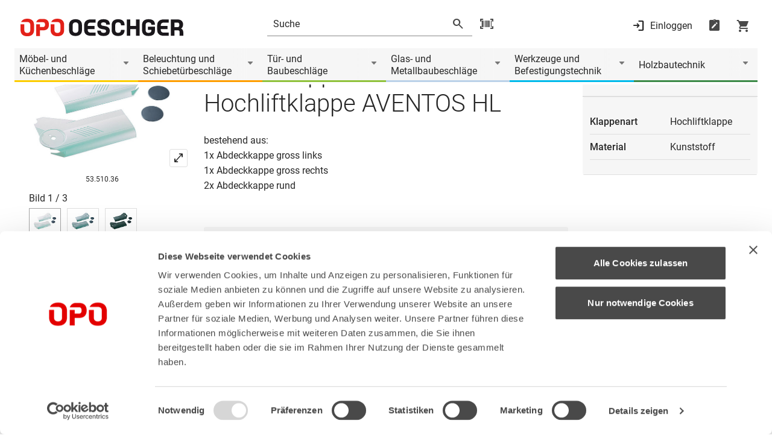

--- FILE ---
content_type: text/html;charset=UTF-8
request_url: https://www.opo.de/de/abdeckkappen-set-blum-fuer-hochliftklappe-aventos-hl/p/bp10004920.html?listerPage=CATEGORY&category=01-13-02&position=12
body_size: 25327
content:
<!DOCTYPE html>
<html class="no-js" lang="de">
<head>
    <title>Abdeckkappen-Set BLUM f&uuml;r Hochliftklappe AVENTOS HL | opo.de</title>

<meta charset="utf-8">
    <meta name="description" content="Abdeckkappen-Set BLUM für Hochliftklappe AVENTOS HL | bestehend aus: 1x Abdeckkappe gross links 1x Abdeckkappe gross rechts 2x Abdeckkappe rund | Klappenart: Hochliftklappe, Material: Kunststoff | Klappenbeschläge"/>
    <meta name="keywords" content=""/>
    <meta property="og:title" content="Abdeckkappen-Set BLUM f&amp;uuml;r Hochliftklappe AVENTOS HL | opo.de"/>
    <meta property="og:description" content="Abdeckkappen-Set BLUM für Hochliftklappe AVENTOS HL | bestehend aus: 1x Abdeckkappe gross links 1x Abdeckkappe gross rechts 2x Abdeckkappe rund | Klappenart: Hochliftklappe, Material: Kunststoff | Klappenbeschläge"/>

    <meta property="og:image" content="https://www.opo.de/medias/skiz-AVENTOS-HL-Abdeckkappen-gross-m.jpg?context=[base64]"/>
            <meta http-equiv="X-UA-Compatible" content="IE=edge"/>
    <meta name="viewport" content="width=device-width, initial-scale=1.0"/>
    <!--Structured Data Begin-->
    <!--Structured Data End-->

    <meta name="_csrf_parameter" content="_csrf" /><meta name="_csrf_header" content="X-CSRF-TOKEN" /><meta name="_csrf" content="c538973b-80b0-47d6-b928-661eba2b82e8" /><link rel="canonical" href="https://www.opo.de/de/abdeckkappen-set-blum-fuer-hochliftklappe-aventos-hl/p/bp10004920.html" />
        <meta name="robots" content="noindex,nofollow"/>

    <link rel="icon" type="image/png" href="/_ui/desktop/theme-opo-modern/assets/images/favicon.png">
    <link rel="icon" type="image/png" sizes="16x16" href="/_ui/desktop/theme-opo-modern/assets/images/opo-logo-16x16.png">
    <link rel="icon" type="image/png" sizes="32x32" href="/_ui/desktop/theme-opo-modern/assets/images/opo-logo-32x32.png">
    <link rel="icon" type="image/png" sizes="192x192" href="/_ui/desktop/theme-opo-modern/assets/images/opo-logo-192x192.png">

    <link rel="apple-touch-icon-precomposed" href="/_ui/desktop/theme-opo-modern/assets/images/pwa/apple-touch-icon.png">
    <link rel="apple-touch-icon" sizes="180x180" href="/_ui/desktop/theme-opo-modern/assets/images/pwa/apple-touch-icon.png">
    <meta name="msapplication-TileColor" content="#fffff">
    <meta name="theme-color" content="#ffffff">
    <link rel="manifest" href="/_ui/desktop/theme-opo-modern/manifest-de_DE.json?v=2025-12-01-16-08-48" crossorigin="use-credentials">
        <meta name="mobile-web-app-capable" content="yes">
        <meta name="apple-mobile-web-app-capable" content="yes">
        <meta name="apple-mobile-web-app-status-bar-style" content="white">
        <meta name="apple-mobile-web-app-title" content="OPO Oeschger">
    <style>
.material-icons-round {
    visibility: hidden;
    opacity: 0;
}
.icons-loaded .material-icons-round {
    visibility: visible !important;
    opacity: 1 !important;
}
.opo-icon {
    visibility: hidden;
    opacity: 0;
}
.icons-loaded .opo-icon {
    visibility: visible !important;
    opacity: 1 !important;
}
</style>

<script>
if('fonts' in document) {
    function checkForMaterialIcons() {
        if(document.fonts.check('18px "Material Icons Round"')) {
            document.querySelector('html').classList.add('icons-loaded');
        }
    }
    document.fonts.ready.then(function() {
        checkForMaterialIcons();
    });

    document.fonts.onloadingdone = function() {
        checkForMaterialIcons();
    }
} else {
    document.querySelector('html').classList.add('icons-loaded');
}
</script><link href="/_ui/desktop/theme-opo-modern/dist/css/style.css?v=2025-12-01-16-08-48" rel="stylesheet">
        <link href="/_ui/desktop/theme-opo-modern/dist/css/opo-styles.css?v=2025-12-01-16-08-48" rel="stylesheet">
    <link href="/_ui/desktop/theme-opo-modern/dist/css/print.css?v=2025-12-01-16-08-48" rel="stylesheet" type="text/css" media="print"/>

    <script>
    window.chat = {
        isOnline: false,
        isConnected: false,
        translations: [{
            key: "chat.failure",
            value: "Es gab ein Problem beim öffnen des Chats. Ursache dafür kann z.B. ein AdBlocker sein. Bitte überprüfen Sie Ihre Einstellungen oder versuchen Sie es zu einem späterem Zeitpunkt erneut."
        }],
        toggleChat: function (event, isConnected) {
            event.preventDefault();

            if(isConnected) {
                if(window.visitlead.chatboxState === 'opened') {
                    window.visitlead.closeChatbox();
                } else {
                    window.visitlead.openChatbox();
                }
            } else {
                window.visitlead.enable();
            }
        }
    };
</script>

<script type="text/javascript">
    var opoConf = {
	    system: {
		    themeResourcePath: "/_ui/desktop/theme-opo-modern",
		    occLoginDisabled:false,
	    },
        oauth: {
            baseStore: 'opo-de',
            locale:'de_DE',
        },
	    user: {
		    isLoggedIn: "false",
		    isComNormSession: false,
		    userId: "current"
	    },
        browserBanner: {
            browsers: [
                
                    {
                        browserName: "chrome",
                        browserKey: "c",
                        browserVersion: -1,
                        message: "Wir bitten Sie, Ihren Webbrowser zu aktualisieren für mehr Sicherheit, Geschwindigkeit und den besten Komfort bei uns. Im Moment verwenden Sie eine veraltete Version des Chrome Browsers von Google."
                    },
                
                    {
                        browserName: "firefox",
                        browserKey: "f",
                        browserVersion: -1,
                        message: "Wir bitten Sie, Ihren Webbrowser zu aktualisieren für mehr Sicherheit, Geschwindigkeit und den besten Komfort bei uns. Im Moment verwenden Sie eine veraltete Version des Firefox Browsers von Mozilla."
                    },
                
                    {
                        browserName: "edge",
                        browserKey: "e",
                        browserVersion: 0,
                        message: "Wir bitten Sie, Ihren Webbrowser zu aktualisieren für mehr Sicherheit, Geschwindigkeit und den besten Komfort bei uns. Im Moment verwenden Sie eine veraltete Version des Edge Browsers von Microsoft."
                    },
                
                    {
                        browserName: "internetExplorer",
                        browserKey: "i",
                        browserVersion: 12,
                        message: "Internet Explorer 11 ist veraltet und wird von unserer Seite nicht mehr unterstützt. Bitte installieren Sie den empfohlenen Browser Edge. Sollten Sie eine veraltete ComNorm Version verwenden, muss diese auf die Version 4.6 aktualisiert werden."
                    },
                
                    {
                        browserName: "ios",
                        browserKey: "ios",
                        browserVersion: -5,
                        message: "Wir bitten Sie, Ihren Webbrowser zu aktualisieren für mehr Sicherheit, Geschwindigkeit und den besten Komfort bei uns. Im Moment verwenden Sie eine veraltete Browser Version."
                    },
                
                    {
                        browserName: "samsung",
                        browserKey: "samsung",
                        browserVersion: -3,
                        message: "Wir bitten Sie, Ihren Webbrowser zu aktualisieren für mehr Sicherheit, Geschwindigkeit und den besten Komfort bei uns. Im Moment verwenden Sie eine veraltete Browser Version."
                    },
                
                    {
                        browserName: "safari",
                        browserKey: "s",
                        browserVersion: -1,
                        message: "Wir bitten Sie, Ihren Webbrowser zu aktualisieren für mehr Sicherheit, Geschwindigkeit und den besten Komfort bei uns. Im Moment verwenden Sie eine veraltete Version des Safari Browsers von Apple."
                    },
                
            ],
            insecure: false,
            unsupported: true,
            reminder: 0,
            reminderClosed: 168,
        },
        lang: "de",
        vue: {
            maxOrderQuantity: 999999,
            language: [
                {
                    "key": "searchdropdown.select.object",
                    "value": "Objektnummer auswählen"
                }, {
                    "key": "searchdropdown.select.commission",
                    "value": "Kommission auswählen"
                }, {
                    "key": "searchdropdown.select.productlist",
                    "value": "Bestellliste auswählen"
                }, {
                    "key": "searchdropdown.error",
                    "value": "Es gab ein Problem beim Ausführen der Aktion. Versuchen Sie es später erneut!"
                }, {
                    "key": "wishlist.searchdropdown.create",
                    "value": "Bestellliste erstellen"
                }, {
                    "key": "no.commission",
                    "value": "ohne Kommission"
                }, {
                    "key": "no.object.number",
                    "value": "ohne Objektnummer"
                }, {
                    "key": "no.commission.found",
                    "value": "Keine Kommission gefunden"
                }, {
                    "key": "no.object.number.found",
                    "value": "Keine Objektnummer gefunden"
                }, {
                    "key": "select.box.input.default",
                    "value": "Bitte wählen"
                },  {
                    "key": "select.box.recent.commissions",
                    "value": "Letzte 5 Kommissionen"
                }, {
                    "key": "select.box.recent.object.numbers",
                    "value": "Letzte 5 Objektnummern"
                }, {
                    "key": "select.box.all.commissions",
                    "value": "Kommissionen"
                }, {
                    "key": "select.box.all.object.numbers",
                    "value": "Objektnummern"
                }, {
                    "key": "general.please.wait.loading",
                    "value": "Die Seite wird geladen, bitte haben Sie einen Moment Geduld ..."
                }, {
                    "key": "select.box.input.commission",
                    "value": "Kommission eingeben"
                }, {
                    "key": "select.box.input.object",
                    "value": "Objektnummer eingeben"
                }, {
                    "key": "select.box.product.lists",
                    "value": "Bestelllisten"
                }, {
                    "key": "select.box.input.lists",
                    "value": "Listenname eingeben"
                },{
                    "key": "wishlist.searchdropdown.not.found",
                    "value": "Keine Bestellliste vorhanden"
                },{
                    "key": "led.conf.loading",
                    "value": "Daten werden geladen"
                }
            ]
        },
        month: [
            "general.month.january",
            "general.month.february",
            "general.month.march",
            "general.month.april",
            "general.month.may",
            "general.month.june",
            "general.month.july",
            "general.month.august",
            "general.month.september",
            "general.month.october",
            "general.month.november",
            "general.month.december"
        ],
        weekday: [
            "general.weekday.sunday",
            "general.weekday.monday",
            "general.weekday.tuesday",
            "general.weekday.wednesday",
            "general.weekday.thursday",
            "general.weekday.friday",
            "general.weekday.saturday",
        ],
        weekdayShort: [
            "So",
            "Mo",
            "Di",
            "Mi",
            "Do",
            "Fr",
            "Sa",
        ]
    };
</script>

<script type="module" crossorigin src="/_ui/desktop/theme-opo-modern/dist/js/vite/assets/vite.opoServices.7xvjchd8.js"></script>
        <link rel="modulepreload" crossorigin href="/_ui/desktop/theme-opo-modern/dist/js/vite/assets/vite._commonjsHelpers.7xvjchd8.js">
        <link rel="modulepreload" crossorigin href="/_ui/desktop/theme-opo-modern/dist/js/vite/assets/vite.index.7xvjchd8.js">
    <!-- Google Tag Manager -->
<script>(function(w,d,s,l,i){w[l]=w[l]||[];w[l].push({'gtm.start':
new Date().getTime(),event:'gtm.js'});var f=d.getElementsByTagName(s)[0],
j=d.createElement(s),dl=l!='dataLayer'?'&l='+l:'';j.async=true;j.src=
'https://www.googletagmanager.com/gtm.js?id='+i+dl;f.parentNode.insertBefore(j,f);
})(window,document,'script','dataLayer','GTM-PMQDZFJ');</script>
<!-- End Google Tag Manager -->
                              <script>!function(e){var n="https://s.go-mpulse.net/boomerang/";if("True"=="True")e.BOOMR_config=e.BOOMR_config||{},e.BOOMR_config.PageParams=e.BOOMR_config.PageParams||{},e.BOOMR_config.PageParams.pci=!0,n="https://s2.go-mpulse.net/boomerang/";if(window.BOOMR_API_key="G366K-N3Y39-U8SQK-UMGPS-PMYQ6",function(){function e(){if(!o){var e=document.createElement("script");e.id="boomr-scr-as",e.src=window.BOOMR.url,e.async=!0,i.parentNode.appendChild(e),o=!0}}function t(e){o=!0;var n,t,a,r,d=document,O=window;if(window.BOOMR.snippetMethod=e?"if":"i",t=function(e,n){var t=d.createElement("script");t.id=n||"boomr-if-as",t.src=window.BOOMR.url,BOOMR_lstart=(new Date).getTime(),e=e||d.body,e.appendChild(t)},!window.addEventListener&&window.attachEvent&&navigator.userAgent.match(/MSIE [67]\./))return window.BOOMR.snippetMethod="s",void t(i.parentNode,"boomr-async");a=document.createElement("IFRAME"),a.src="about:blank",a.title="",a.role="presentation",a.loading="eager",r=(a.frameElement||a).style,r.width=0,r.height=0,r.border=0,r.display="none",i.parentNode.appendChild(a);try{O=a.contentWindow,d=O.document.open()}catch(_){n=document.domain,a.src="javascript:var d=document.open();d.domain='"+n+"';void(0);",O=a.contentWindow,d=O.document.open()}if(n)d._boomrl=function(){this.domain=n,t()},d.write("<bo"+"dy onload='document._boomrl();'>");else if(O._boomrl=function(){t()},O.addEventListener)O.addEventListener("load",O._boomrl,!1);else if(O.attachEvent)O.attachEvent("onload",O._boomrl);d.close()}function a(e){window.BOOMR_onload=e&&e.timeStamp||(new Date).getTime()}if(!window.BOOMR||!window.BOOMR.version&&!window.BOOMR.snippetExecuted){window.BOOMR=window.BOOMR||{},window.BOOMR.snippetStart=(new Date).getTime(),window.BOOMR.snippetExecuted=!0,window.BOOMR.snippetVersion=12,window.BOOMR.url=n+"G366K-N3Y39-U8SQK-UMGPS-PMYQ6";var i=document.currentScript||document.getElementsByTagName("script")[0],o=!1,r=document.createElement("link");if(r.relList&&"function"==typeof r.relList.supports&&r.relList.supports("preload")&&"as"in r)window.BOOMR.snippetMethod="p",r.href=window.BOOMR.url,r.rel="preload",r.as="script",r.addEventListener("load",e),r.addEventListener("error",function(){t(!0)}),setTimeout(function(){if(!o)t(!0)},3e3),BOOMR_lstart=(new Date).getTime(),i.parentNode.appendChild(r);else t(!1);if(window.addEventListener)window.addEventListener("load",a,!1);else if(window.attachEvent)window.attachEvent("onload",a)}}(),"".length>0)if(e&&"performance"in e&&e.performance&&"function"==typeof e.performance.setResourceTimingBufferSize)e.performance.setResourceTimingBufferSize();!function(){if(BOOMR=e.BOOMR||{},BOOMR.plugins=BOOMR.plugins||{},!BOOMR.plugins.AK){var n=""=="true"?1:0,t="",a="amibtkqxzvm342lrwrmq-f-8a6869c18-clientnsv4-s.akamaihd.net",i="false"=="true"?2:1,o={"ak.v":"39","ak.cp":"1546324","ak.ai":parseInt("987025",10),"ak.ol":"0","ak.cr":9,"ak.ipv":4,"ak.proto":"h2","ak.rid":"3320319","ak.r":38938,"ak.a2":n,"ak.m":"dscb","ak.n":"essl","ak.bpcip":"3.16.25.0","ak.cport":47186,"ak.gh":"23.55.170.190","ak.quicv":"","ak.tlsv":"tls1.3","ak.0rtt":"","ak.0rtt.ed":"","ak.csrc":"-","ak.acc":"","ak.t":"1769059417","ak.ak":"hOBiQwZUYzCg5VSAfCLimQ==vVNonrKV9GxB0HOan4O2rp8tVfsgFlsgMW0UYCx3rqwq3ceC52q+reKAB7fppVZaN4vyjNo+cqIDvUTW03YkkG98RmxjjSyPFSS3RnBF8E54vnbpfX8zJFW6bAY7g/IqAM9hebfNXYzi5MqwfeyU/VCiP65lLVJ9+/jApFBWmogEt0d17RDMD1oZ/IXo1DHRN8PIJD4s0hhVKwQoIZgS5EJND/vJ7aZdBJv4rjVYY8FjyNU6LpbTo5/eAVoYVzhUnq9hPsTQiZEtGxNBgnbCHHJRNk2BHWgdXXUxYcu1mxIuFtplnTekHbVAdeDF+xhYnRStupzGJebDDjBQ8XpUCVV75oHl4isYWSUzVzQ20jGVozucr4qJj7VYDfLBjdmdx7pyVkIPSzWL1S75NMoel+sciXKUCm61923FtNHUhg8=","ak.pv":"8","ak.dpoabenc":"","ak.tf":i};if(""!==t)o["ak.ruds"]=t;var r={i:!1,av:function(n){var t="http.initiator";if(n&&(!n[t]||"spa_hard"===n[t]))o["ak.feo"]=void 0!==e.aFeoApplied?1:0,BOOMR.addVar(o)},rv:function(){var e=["ak.bpcip","ak.cport","ak.cr","ak.csrc","ak.gh","ak.ipv","ak.m","ak.n","ak.ol","ak.proto","ak.quicv","ak.tlsv","ak.0rtt","ak.0rtt.ed","ak.r","ak.acc","ak.t","ak.tf"];BOOMR.removeVar(e)}};BOOMR.plugins.AK={akVars:o,akDNSPreFetchDomain:a,init:function(){if(!r.i){var e=BOOMR.subscribe;e("before_beacon",r.av,null,null),e("onbeacon",r.rv,null,null),r.i=!0}return this},is_complete:function(){return!0}}}}()}(window);</script></head>

<body class="css-wrapper product-detail-page  body-container">

<script>
    
    if('serviceWorker' in navigator) {
        window.addEventListener('load', function() {
            navigator.serviceWorker.register('/service-worker.js').then(function(reg) {
                console.log('Service worker registered.', reg);
            });
        });
    }
    </script>

<p style="display: none" id="browser-banner">Wir bitten Sie, Ihren Webbrowser oder den verwendeten ComNorm Client zu aktualisieren. Verwenden Sie für die optimale Funktion der Webseite die aktuelle Version des Google Chrome, Microsoft Edge, Firefox oder Safari Webbrowsers. Diese Webbrowser können Sie bei den jeweiligen Softwareherstellern direkt herunterladen. Für das Update Ihres ComNorm Client nehmen Sie bitte Kontakt mit Ihrem ERP-Hersteller auf.</p>
<p style="display: none" id="browser-banner__button">Ignorieren</p>
<p style="display: none" id="browser-version-edge">outdated.browser.edge</p>

<!-- Google Tag Manager (noscript) -->
<noscript><iframe src="https://www.googletagmanager.com/ns.html?id=GTM-PMQDZFJ"
height="0" width="0" style="display:none;visibility:hidden"></iframe></noscript>
<!-- End Google Tag Manager (noscript) --><header class="header mb-6  !mb-2" data-sticky-header>

    <div class="header-top">
        <div class="grid-container">
            <div class="header-top-wrapper">
                <button class="header-sticky-burger show-for-large" data-sticky-header-click>
                    












    
    
        
    
    
    





    





    
    
    
    
    





<em
    
    class="opo-icon notranslate font-material-round iconfont-basics font-normal not-italic leading-none tracking-[normal] normal-case inline-flex items-center whitespace-nowrap select-none notranslate before:content-icon header-sticky-burger__open w-6 text-xl iconfont-filled  transition-all"
    data-icon="menu"
    
></em>












    
    
        
    
    
    





    





    
    
    
    
    





<em
    
    class="opo-icon notranslate font-material-round iconfont-basics font-normal not-italic leading-none tracking-[normal] normal-case inline-flex items-center whitespace-nowrap select-none notranslate before:content-icon header-sticky-burger__close w-6 text-xl iconfont-filled  transition-all"
    data-icon="close"
    
></em></button>

                <div class="header-burger-close" data-sticky-header-burger-close>
                    












    
    
        
    
    
    





    





    
    
    
    
    





<em
    
    class="opo-icon notranslate font-material-round iconfont-basics font-normal not-italic leading-none tracking-[normal] normal-case inline-flex items-center whitespace-nowrap select-none notranslate before:content-icon  w-6 text-xl iconfont-filled  transition-all"
    data-icon="close"
    
></em></div>

                <div class="grid-x grid-margin-x">
                    <div class="cell small-6 large-4 xlarge-3 large-order-1">
                        <a href="/de/" class="header-logo desk:mr-7 mr-1">
                            <div class="image-component desk:mb-40 mb-50 mx-auto">
            <img title="OPO Oeschger Logo"
                     src="/medias/OPO-Logo-RGB.svg?context=[base64]"
                     alt="OPO Oeschger Logo" />
            </div>
    </a>
                    </div>

                    <div class="cell xlarge-1 show-for-xlarge large-order-2"></div>

                    <div class="cell large-4 xlarge-4 small-order-3 large-order-3">
                        <div class="header-right-separation tab:-mx-6 -mx-4"></div>
                        <div class="header-right ">
                            <div class="header-burger cursor-pointer" data-sticky-header-burger>
                                












    
    
        
    
    
    





    





    
    
    
    
    





<em
    
    class="opo-icon notranslate font-material-round iconfont-basics font-normal not-italic leading-none tracking-[normal] normal-case inline-flex items-center whitespace-nowrap select-none notranslate before:content-icon header-burger__hamburger w-6 text-xl iconfont-filled  transition-all"
    data-icon="menu"
    
></em></div>

                            <button class="header-sticky-burger show-for-small-only" data-sticky-header-click>
                                












    
    
        
    
    
    





    





    
    
    
    
    





<em
    
    class="opo-icon notranslate font-material-round iconfont-basics font-normal not-italic leading-none tracking-[normal] normal-case inline-flex items-center whitespace-nowrap select-none notranslate before:content-icon header-sticky-burger__open w-6 text-xl iconfont-filled  transition-all"
    data-icon="menu"
    
></em></button>

                            <div class="header-search !mr-0" data-suggested="/de/suggested">
    <form class="header-search-inner" method="get" action="/de/s?">
        <div class="header-search-input">
            <input
                type="text"
                data-suggested-input
                data-placeholder-mobile="Suche"
                data-placeholder-desktop="Suche"
                name="searchfield"
                autocomplete="off"
                class="m-0"
                data-cy="search-text-field"
                
            />
        </div>

        <button type="submit" class="header-search-button mx-3" data-suggested-button>
            












    
    
        
    
    
    





    





    
    
    
    
    





<em
    
    class="opo-icon notranslate font-material-round iconfont-basics font-normal not-italic leading-none tracking-[normal] normal-case inline-flex items-center whitespace-nowrap select-none notranslate before:content-icon header-search-icon-glass w-6 text-xl iconfont-filled  transition-all"
    data-icon="search"
    
></em></button>
        <input type="hidden" name="newSearch" value="start" />
    </form>

    <span class="header-search-icon-scan"
              data-scandit-trigger
              data-modal-toggle="scanner-modal"
              data-scandit-scripts='[{"url":"/_ui/desktop/theme-opo-modern/dist/js/vite/assets/vite.scanner.w5e6teio.js", "type":"module", "crossorigin":"true"}]'
              data-login-url="/login"
        >
            












    
    
        
    
    
    





    





    
    
    
    
    





<em
    
    class="opo-icon notranslate font-material-round iconfont-basics font-normal not-italic leading-none tracking-[normal] normal-case inline-flex items-center whitespace-nowrap select-none notranslate before:content-icon  w-6 text-xl iconfont-filled  transition-all"
    data-icon="barcode_scanner"
    
></em></span>
    <div class="header-search-suggested" data-suggested-container>
        <div class="last-searched-terms" data-last-searched-terms>
            <div class="last-searched-terms__container">
                <div class="h5 last-searched-terms__title mb-0">Zuletzt gesucht</div>

                <ul class="last-searched-terms__items m-0"></ul>

                <div class="last-searched-terms__delete" data-last-searched-terms-delete>
                    Suchverlauf löschen</div>
            </div>
        </div>

        <div class="suggested-search" data-suggested-search>
            <script data-suggested-template="terms" type="text/template">
                <li class="suggested-search-list__item tab:my-1 mt-1 mb-2 first-of-type:mt-0 list-none">
                    <a href="{link}">
                        <span data-suggested-terms-text>{name}</span>
                        <span class="suggested-search-list__count">{count}</span>
                    </a>
                </li>
            </script>
            <script data-suggested-template="categories" type="text/template">
                <li class="suggested-search-list__item tab:my-1 mt-1 mb-2 first-of-type:mt-0 list-none">
                    <a href="{link}">
                        <span>{name}</span>
                        <span class="suggested-search-list__count">{count}</span>
                    </a>
                </li>
            </script>
            <script data-suggested-template="products" type="text/template">
                <a href="{link}" class="suggested-search-product__item">
                    <div class="suggested-search-product__img mr-4">
                        <img class="m-auto" src="{thumb}" alt=""/>
                    </div>
                    <div class="suggested-search-product__desc">
                        <span class="suggested-search-product__title">{name}</span>
                        <span class="suggested-search-product__artnr">{number}</span>
                    </div>
                </a>
            </script>

            <div class="suggested-search-side">
                <span class="suggested-search-side__title h5 m-0" data-suggested-terms-title>Suchbegriffe</span>
                <span class="suggested-search-side__message mx-2 hide" data-suggested-terms-empty>header.search.suggested.search.search.terms.empty</span>
                <ul class="suggested-search-list mb-0" data-suggested-terms></ul>

                <span class="suggested-search-side__title h5 m-0 hide-for-small-only" data-suggested-categories-title>Kategorien</span>
                <ul class="suggested-search-list mb-0 hide-for-small-only" data-suggested-categories-container="Resultate"></ul>
            </div>

            <div class="suggested-search-content">
                <div class="suggested-search-product mt-5" data-suggested-products>
                    <h5 class="suggested-search-product__heading mx-1 mb-4">Produkte</h5>
                    <div class="suggested-search-product__container" data-suggested-products-container></div>
                </div>
            </div>
            <div class="suggested-search-footer">
                <a href="" class="button button--grey button--small" data-suggested-link>Alle Suchresultate anzeigen</a>
            </div>
        </div>
    </div>
</div>

</div>
                    </div>

                    <div class="cell xlarge-1 show-for-xxlarge large-order-4"></div>

                    <div class="cell small-6 large-4 xlarge-4 xxlarge-3 large-order-5">
                        <div class="header-toolbar-wrapper">
                            <div class="header-toolbar header-toolbar--no-lang ml-auto" data-toolbar data-logged-in="">
    <div class="header-icons">

        <div class="header-actions">

            <div
                    class="header-actions__wrapper"
                    data-toolbar-item
                    data-toolbar-click
                    data-cy="user-menu-login"
                >
                    <button id="login-button" data-login-url="/de/login" class="header-login cursor-pointer" data-cy="open-login-page-button">
                        












    
    
        
    
    
    





    





    
    
    
    
    





<em
    
    class="opo-icon notranslate font-material-round iconfont-basics font-normal not-italic leading-none tracking-[normal] normal-case inline-flex items-center whitespace-nowrap select-none notranslate before:content-icon header-login__account desk:mr-2 w-6 text-xl iconfont-filled  transition-all"
    data-icon="login"
    
></em><span>Einloggen</span>
                    </button>
                </div>
            <div class="header-actions__wrapper" data-toolbar-item data-toolbar-click>
                <a href="/de/shop/bestelllisten" class="header-actions__item header-wishlist">
                        












    
    
        
    
    
    





    





    
    
    
    
    





<em
    
    class="opo-icon notranslate font-material-round iconfont-basics font-normal not-italic leading-none tracking-[normal] normal-case inline-flex items-center whitespace-nowrap select-none notranslate before:content-icon  w-6 text-xl iconfont-filled  transition-all"
    data-icon="note_alt"
    
></em></a>
                </div>

            <div class="header-actions__wrapper" data-toolbar-item data-toolbar-click>
                <a href="/de/shop/warenkorb" class="header-actions__item header-cart">
                        












    
    
        
    
    
    





    





    
    
    
    
    





<em
    
    class="opo-icon notranslate font-material-round iconfont-basics font-normal not-italic leading-none tracking-[normal] normal-case inline-flex items-center whitespace-nowrap select-none notranslate before:content-icon  w-6 text-xl iconfont-filled  transition-all"
    data-icon="shopping_cart"
    
></em></a>
                </div>
        </div>
    </div>
</div></div>
                    </div>
                </div>
            </div>
        </div>
    </div>

    <div class="header-menu-container hidden tab:block" id="headerMenuContainer">
            <div class="grid-container">
                <div class="navigation desk:mx-0 desk:mb-2 tab:-mx-6 -mx-4" data-navigation>
    <div class="navigation-container" data-navigation-container>
        <div class="navigation-item" data-navigation-item>
                <a class="py-1 pr-12 desk:pl-2 tab:pl-6 pl-4" href="/de/moebel-und-kuechenbeschlaege/c/01">Möbel- und Küchenbeschläge</a>
                <button class="navigation-item__flyout-toggle" data-flyout-toggle="01">
                        












    
    
        
    
    
    





    





    
    
    
    
    





<em
    
    class="opo-icon notranslate font-material-round iconfont-basics font-normal not-italic leading-none tracking-[normal] normal-case inline-flex items-center whitespace-nowrap select-none notranslate before:content-icon relative top-[3px] left-[5px] w-6 text-xl iconfont-filled  transition-all"
    data-icon="arrow_drop_down"
    
></em></button>
                </div>
        <div class="navigation-item" data-navigation-item>
                <a class="py-1 pr-12 desk:pl-2 tab:pl-6 pl-4" href="/de/beleuchtung-und-schiebetuerbeschlaege/c/06">Beleuchtung und Schiebetürbeschläge</a>
                <button class="navigation-item__flyout-toggle" data-flyout-toggle="06">
                        












    
    
        
    
    
    





    





    
    
    
    
    





<em
    
    class="opo-icon notranslate font-material-round iconfont-basics font-normal not-italic leading-none tracking-[normal] normal-case inline-flex items-center whitespace-nowrap select-none notranslate before:content-icon relative top-[3px] left-[5px] w-6 text-xl iconfont-filled  transition-all"
    data-icon="arrow_drop_down"
    
></em></button>
                </div>
        <div class="navigation-item" data-navigation-item>
                <a class="py-1 pr-12 desk:pl-2 tab:pl-6 pl-4" href="/de/tuer-und-baubeschlaege/c/02">Tür- und Baubeschläge</a>
                <button class="navigation-item__flyout-toggle" data-flyout-toggle="02">
                        












    
    
        
    
    
    





    





    
    
    
    
    





<em
    
    class="opo-icon notranslate font-material-round iconfont-basics font-normal not-italic leading-none tracking-[normal] normal-case inline-flex items-center whitespace-nowrap select-none notranslate before:content-icon relative top-[3px] left-[5px] w-6 text-xl iconfont-filled  transition-all"
    data-icon="arrow_drop_down"
    
></em></button>
                </div>
        <div class="navigation-item" data-navigation-item>
                <a class="py-1 pr-12 desk:pl-2 tab:pl-6 pl-4" href="/de/glas-und-metallbaubeschlaege/c/05">Glas- und Metallbaubeschläge</a>
                <button class="navigation-item__flyout-toggle" data-flyout-toggle="05">
                        












    
    
        
    
    
    





    





    
    
    
    
    





<em
    
    class="opo-icon notranslate font-material-round iconfont-basics font-normal not-italic leading-none tracking-[normal] normal-case inline-flex items-center whitespace-nowrap select-none notranslate before:content-icon relative top-[3px] left-[5px] w-6 text-xl iconfont-filled  transition-all"
    data-icon="arrow_drop_down"
    
></em></button>
                </div>
        <div class="navigation-item" data-navigation-item>
                <a class="py-1 pr-12 desk:pl-2 tab:pl-6 pl-4" href="/de/werkzeuge-und-befestigungstechnik/c/03">Werkzeuge und Befestigungstechnik</a>
                <button class="navigation-item__flyout-toggle" data-flyout-toggle="03">
                        












    
    
        
    
    
    





    





    
    
    
    
    





<em
    
    class="opo-icon notranslate font-material-round iconfont-basics font-normal not-italic leading-none tracking-[normal] normal-case inline-flex items-center whitespace-nowrap select-none notranslate before:content-icon relative top-[3px] left-[5px] w-6 text-xl iconfont-filled  transition-all"
    data-icon="arrow_drop_down"
    
></em></button>
                </div>
        <div class="navigation-item" data-navigation-item>
                <a class="py-1 pr-12 desk:pl-2 tab:pl-6 pl-4" href="/de/holzbautechnik/c/04">Holzbautechnik</a>
                <button class="navigation-item__flyout-toggle" data-flyout-toggle="04">
                        












    
    
        
    
    
    





    





    
    
    
    
    





<em
    
    class="opo-icon notranslate font-material-round iconfont-basics font-normal not-italic leading-none tracking-[normal] normal-case inline-flex items-center whitespace-nowrap select-none notranslate before:content-icon relative top-[3px] left-[5px] w-6 text-xl iconfont-filled  transition-all"
    data-icon="arrow_drop_down"
    
></em></button>
                </div>
        </nav>
    </div>
</div>

<div id="navigation-flyout" class="flyout">
    <div id="flyout-content-loading" class="flyout-content">
        <div class="loading-overlay loading-overlay--active">
            <div class="loading-element loading-element--active">
                












    
    
        
    
    
    





    





    
    
    
    
    





<em
    
    class="opo-icon notranslate font-material-round iconfont-basics font-normal not-italic leading-none tracking-[normal] normal-case inline-flex items-center whitespace-nowrap select-none notranslate before:content-icon mr-1 animate-bullitAnim w-6 text-xl iconfont-filled  transition-all"
    data-icon="circle"
    
></em><span>Menü wird geladen</span>
            </div>
        </div>
    </div>

    <div id="flyout-content-error" class="flyout-content flyout-content--error">
        










    
    
    
        
        
    
    



    
    
    
        
    




<div class="flex py-2 px-4 items-center rounded border border-red bg-light-red text-red  w-full">
    
        










    



    
        
    
    
    
    





    





    
    
    
    
    





<em
    
    class="opo-icon notranslate font-material-round iconfont-basics font-normal not-italic leading-none tracking-[normal] normal-case inline-flex items-center whitespace-nowrap select-none notranslate before:content-icon mr-3 text-inherit w-5 text-lg iconfont-filled  transition-all"
    data-icon="notifications"
    
></em>
    
    <div class="my-auto mx-0 text-body-color flex-1">
        header.flyout.loading.error
    </div>
</div>
</div>

    <div class="flyout-footer">
        </div>
</div>
<div class="header-menu-footer">
                    </div>
            </div>
        </div>
    </header>

<div class="material-icons-round material-icons-round--hidden"
     style="position:absolute;opacity:0 !important;visibility:hidden !important;user-select:none;pointer-events:none;">_
</div>

<div class="grid-container">
        <div class="breadcrumb-wrapper">

    <button class="breadcrumb__scroll-button" data-breadcrumb-scroll="start">
        










    



    
        
    
    
    
    





    





    
    
    
    
    





<em
    
    class="opo-icon notranslate font-material-round iconfont-basics font-normal not-italic leading-none tracking-[normal] normal-case inline-flex items-center whitespace-nowrap select-none notranslate before:content-icon  w-5 text-lg iconfont-filled  transition-all"
    data-icon="arrow_left"
    
></em><span>Zum Anfang</span>
    </button>

    <div id="breadcrumb" class="breadcrumb mb-5 ">
        <ul class="breadcrumb-container -mb-5 pb-5 pl-0">
            <li class="m-0 after:content-['/'] after:mx-1">
                <a href="/de/">Startseite</a>
            </li>
            <li class="m-0 after:content-['/'] after:mx-1">
                <a href="https://www.opo.de/de/moebel-und-kuechenbeschlaege/c/01">Möbel- und Küchenbeschläge</a>
                    </li>
            <li class="m-0 after:content-['/'] after:mx-1">
                <a href="https://www.opo.de/de/oberschrank-und-nischenausstattungen/c/01-13">Oberschrank- und Nischenausstattungen</a>
                    </li>
            <li class="m-0 after:content-['/'] after:mx-1">
                <a href="https://www.opo.de/de/klappenbeschlaege/c/01-13-02">Klappenbeschläge</a>
                    </li>
            <li class="m-0 after:content-['/'] after:mx-1">
                <span class="breadcrumb__active">Abdeckkappen-Set BLUM für Hochliftklappe AVENTOS HL</span>
                    </li>
            </ul>
    </div>

    <button class="breadcrumb__scroll-button" data-breadcrumb-scroll="end">
        <span>Zum Ende</span>
        










    



    
        
    
    
    
    





    





    
    
    
    
    





<em
    
    class="opo-icon notranslate font-material-round iconfont-basics font-normal not-italic leading-none tracking-[normal] normal-case inline-flex items-center whitespace-nowrap select-none notranslate before:content-icon  w-5 text-lg iconfont-filled  transition-all"
    data-icon="arrow_right"
    
></em></button>

</div>
</div>
<div data-modal-id="scanner-modal" class="modal scanner-modal">
            <div id="modal__content--initial" class="modal__content my-24">
            <div class="modal__content-header">
                <h3 class="h3 modal__content-header-headline mt-0 !mb-0">Barcode scannen</h3>
                <button class="modal__content-header-close" data-modal-close data-scandit-scanner-close>
                    












    
    
        
    
    
    





    





    
    
    
    
    





<em
    
    class="opo-icon notranslate font-material-round iconfont-basics font-normal not-italic leading-none tracking-[normal] normal-case inline-flex items-center whitespace-nowrap select-none notranslate before:content-icon -mr-2 w-6 text-xl iconfont-filled  transition-all"
    data-icon="close"
    
></em></button>
            </div>

            <div class="modal__content-body">
                <div class="scandit-scanner-message" data-scandit-loader>
                    <div class="loading-element loading-element--active">
                        












    
    
        
    
    
    





    





    
    
    
    
    





<em
    
    class="opo-icon notranslate font-material-round iconfont-basics font-normal not-italic leading-none tracking-[normal] normal-case inline-flex items-center whitespace-nowrap select-none notranslate before:content-icon mr-1 animate-bullitAnim w-6 text-xl iconfont-filled  transition-all"
    data-icon="circle"
    
></em><span>search.scanner.init.message</span>
                    </div>
                </div>
            </div>
        </div>
            <div id="scannerVite"></div>
    </div>

    <script id="scannerConfigVue" type="application/json">
      {
         "isLoggedIn": false,
          "languageId": "de",
         "loginUrl": "/login",
         "cartUrl": "/de/shop/warenkorb",
         "wishlistUrl": "de/shop/bestellliste-details",
         "maxOrderQuantity" : 999999,
         "scanditUrl": "/_ui/desktop/theme-opo-modern/dist/js/scandit.js",
         "scannerLicenseKey": "AUleTYOBFxQDBTOWTg48v0ApoDD8Qf0MLXVeASlm3fAgOCW4jXwAM90SoJ7Zf+XP2nTGS8FtWU/sV75aO0FvpbglbhS9UNKO3St+V/4Yz3veIwuHwQgxPhclZ/oUEdWewtpRTe+ujeKH4FgaUIWBekPRxpBHEYwjUVSXgYujw+pysJY0alxe7nb6aab4a7tQ6dnnwphwoQv+7oda7XYgAqvVfOnopXLt/RAxRNuHVXMM2639LqpE1Sevo+hHIFHL1wSGLF1n17rQylL6jWWWzjyKSf2Cy7dWVbKSEQCqqie4zxkmMfyLeownNLtr3ZxFoLrzlgMcooQjtgSgRu6zLimp5BjrToPBsH8H3Ipehq2bcq2sCXk+SPEE+dAxexjJr0tIoJCxwXOMFKggunp/xsQNa7e4UXiKp2bEn/1/8X/1gHM2eWkCq7Wt4hUt04vfY5fzOOh8PsD7HmBKJemX0kmGn3/yNBYv7m19MOgqF2VYAtmod5G7sKbpy81+NumTKOe61qH8s0Oc1BF4UK5YmUk/wsEcSW0MpBQjM5cTpTT7jD99DhWb20pEUdEbB4KJsPIiyKq9TLUifqwH0UQrdEq+PMnQ/aWCxo1b218bV9R3UG649+8sOnuSuyb9N9E5LbxTav7wYlMVZ7ZeE4hVxVWWuaNRxwejhkgns8W/t5TsvP8ysRi4cWTICuTU2A4smCp6kes50X/0Gzr4pXeU0QAPYlXfZphKZYnTqf9H8Nwqr0txah+oexn2xmpzZ7Nr05bmdduzS/6exrplEauM8GW1xd8PB/T4jlBrTNzm",
         "barcodesArray": "ean13,code128,code39",
         "quantityDelimiters" : "#;*",
         "gpuAccelerationEnabled": "true",
         "codeDuplicateFilter": 10,
         "searchAreaHeight": 0.25,
         "searchAreaWidth": 0.8,
         "searchAreaX": 0.1,
         "searchAreaY": 0.2,
         "maxNumberOfCodesPerFrame": 1,
         "blurryRecognitionEnabled": "true",
         "matrixScanEnabled": "false",
         "addToScannedArticleListEnabled": "true",
         "addToScannedArticleListMessageTimeOut": "3200",
         "minifiedVersion": "",
         "language": [{
               "key": "search.scanner.modal.title",
               "value": "Barcode scannen"
            },{
               "key": "search.scanner.error.message",
               "value": "Da ist etwas schief gelaufen. Bitte überprüfen sie Ihre Netzwerkverbindung oder kontaktieren Sie einen Service-Mitarbeiter."
            },{
               "key": "search.scanner.loading.message",
               "value": "Wir bitten Sie um etwas Geduld... Wir analysieren den gescannten Barcode."
            },{
               "key": "search.scanner.init.message",
               "value": "search.scanner.init.message"
            },{
               "key": "search.scanner.modal.user.hint",
               "value": "Richten Sie die Kamera auf den Barcode aus und tippen Sie unten auf \"Scannen\"."
            },{
               "key": "search.scanner.modal.actions.button.scan",
               "value": "Scannen"
            },{
               "key": "search.scanner.modal.actions.button.scan.cancel",
               "value": "Scannen abbrechen\t"
            },{
               "key": "search.scanner.redirecting.details.message",
               "value": "Sie werden zu dem Artikel weitergeleitet"
            },{
               "key": "search.scanner.error.getProductInfo.message",
               "value": "Bei der Analyse des Barcodes ist ein Problem aufgetreten. Bitte versuchen Sie es erneut."
            },{
               "key": "search.scanner.modal.scannedArticle.headline",
               "value": "Erkannter Artikel"
            },{
               "key": "search.scanner.modal.scannedArticle.gotoArticle",
               "value": "Artikel anzeigen"
            },{
               "key": "search.scanner.modal.scannedArticle.saveArticle",
               "value": "In Liste speichern"
            },{
               "key": "search.scanner.modal.scannedArticle.lastScannedArticle",
               "value": "Zuletzt erfasster Artikel"
            },{
               "key": "search.scanner.modal.scannedArticle.error",
               "value": "Es ist ein Fehler aufgetreten."
            },{
               "key": "search.scanner.modal.title.quantity",
               "value": "Menge wählen"
            },{
               "key": "search.scanner.modal.title.quantity.sheet",
               "value": "Menge wählen"
            },{
               "key": "search.scanner.modal.actions.button.addToList",
               "value": "Zur Liste hinzufügen"
            },{
               "key": "search.scanner.modal.actions.addToList.message.success",
               "value": "Hinzugefügt. Sie haben nun {0} {1} in Ihrer Liste."
            },{
               "key": "search.scanner.indexedDB.error.message",
               "value": "Beim Zugriff auf die lokale Datenbank ist es zu einem Problem gekommen. Bitte versuchen Sie es erneut oder kontaktieren Sie den Kundensupport."
            },{
               "key": "search.scanner.modal.title.list",
               "value": "Erfasste Artikel"
            },{
               "key": "search.scanner.modal.list.header",
               "value": "Sie haben {0} Artikel in Ihrer Liste."
            },{
               "key": "search.scanner.modal.list.gotoNextPage",
               "value": "Weiter"
            },{
               "key": "searchdropdown.select.commission",
               "value": "Kommission auswählen"
            },{
               "key": "searchdropdown.select.object",
               "value": "Objektnummer auswählen"
            },{
               "key": "scanner.app.cart.modal.headline",
               "value": "Eingescannte Artikel"
            },{
               "key": "scanner.app.cart.add.to.cart.button",
               "value": "In den Warenkorb legen"
            },{
               "key": "search.scanner.modal.addToCart.intro",
               "value": "Info: Nach der Übernahme der Artikel wird die Liste mit den erfassten Artikeln geleert."
            },{
               "key": "scanner.app.cart.add.to.cart.success.button",
               "value": "Schliessen"
            },{
               "key": "cart.page.upload.please.select.object.number",
               "value": "Bitte einer Objektnummer zuweisen"
            },{
               "key": "cart.page.upload.please.select.commission",
               "value": "Bitte eine Kommission auswählen"
            },{
               "key": "search.scanner.modal.title.addToCartResult",
               "value": "Erfasste Artikel"
            },{
               "key": "scanner.app.cart.add.to.cart.in.process",
               "value": "Die Artikel werden dem Warenkorb hinzugefügt."
            },{
               "key": "scanner.app.cart.add.to.cart.success",
               "value": "{0} Artikel wurde(n) dem Warenkorb hinzugefügt."
            },{
               "key": "scanner.app.cart.add.to.cart.error",
               "value": "Bei der Übertragung ist es zu einem Problem gekommen, versuchen Sie später erneut."
            },{
               "key": "scanner.app.cart.add.to.cart.merge",
               "value": "scanner.app.cart.add.to.cart.merge"
            },{
               "key": "scanner.app.cart.add.to.cart.delete",
               "value": "scanner.app.cart.add.to.cart.delete"
            },{
               "key": "button.close",
               "value": "Schliessen"
            },{
               "key": "button.confirm",
               "value": "OK"
            },{
               "key": "price.layer.go.to.cart",
               "value": "Zum Warenkorb"
            },{
               "key": "scanner.app.cart.add.to.wishlist.success",
               "value": "{0} Artikel wurden erfolgreich der Bestellliste \u003Cstrong\u003E{1}\u003C\/strong\u003E hinzugefügt und die gespeicherte Liste gelöscht."
            },{
               "key": "cart.modal.transferWishlist.link",
               "value": "Bestellliste öffnen"
            },{
               "key": "scanner.app.cart.add.to.wishlist.divider",
               "value": "oder"
            },{
               "key": "scanner.app.cart.add.to.wishlist.in.process",
               "value": "Die Artikel werden der Bestellliste hinzugefügt."
            },{
               "key": "price.layer.assign.list",
               "value": "einer Liste zuweisen"
            },{
               "key": "search.scanner.modal.addToList.label",
               "value": "In eine Bestellliste legen"
            },{
               "key": "search.scanner.modal.list.button",
               "value": "Liste"
            }]
      }

    </script>
<div data-product-detail-print-page>

        <div class="product-header-jumper" data-product-header-jumper>
            <div class="grid-container">
                <div class="product-header-jumper__content m-0">

    <a href="#productAnchor" class="product-header-jumper__image mr-5">
        <img src="/medias/skiz-AVENTOS-HL-Abdeckkappen-gross-l.jpg?context=[base64]" alt="Abdeckkappen-Set BLUM für Hochliftklappe AVENTOS HL">
            </a>

    <div class="product-header-jumper__info">
        <a href="#productAnchor" class="product-header-jumper__title h5 !mb-2">
            Abdeckkappen-Set BLUM für Hochliftklappe AVENTOS HL</a>
        <div class="product-header-jumper__anchor" data-scroll-observer="product-detail-sticky-header">
            <a href="#productAnchor" class="product-header-jumper__anchor-item mr-5 last:mr-0 is-active ">
                <span>Produktinformationen</span>
                












    
    
        
    
    
    





    





    
    
    
    
    





<em
    
    class="opo-icon notranslate font-material-round iconfont-basics font-normal not-italic leading-none tracking-[normal] normal-case inline-flex items-center whitespace-nowrap select-none notranslate before:content-icon  w-6 text-xl iconfont-filled  transition-all"
    data-icon="arrow_right"
    
></em></a>
            <a href="#accessoryOfAnchor" class="product-header-jumper__anchor-item mr-5 last:mr-0">
                    <span>Produkt ist Zubehör von</span>
                    












    
    
        
    
    
    





    





    
    
    
    
    





<em
    
    class="opo-icon notranslate font-material-round iconfont-basics font-normal not-italic leading-none tracking-[normal] normal-case inline-flex items-center whitespace-nowrap select-none notranslate before:content-icon  w-6 text-xl iconfont-filled  transition-all"
    data-icon="arrow_right"
    
></em></a>
            <div class="product-header-jumper__product-nav ml-auto">
                <span class="product-header-toolbar-item prev-product disabled mx-2" data-navigate-prev-product>
                    












    
    
        
    
    
    





    





    
    
    
    
    





<em
    
    class="opo-icon notranslate font-material-round iconfont-basics font-normal not-italic leading-none tracking-[normal] normal-case inline-flex items-center whitespace-nowrap select-none notranslate before:content-icon mx-1 w-6 text-xl iconfont-filled  transition-all"
    data-icon="chevron_left"
    
></em><span class="product-header-toolbar__product-nav-label" title="Navigieren Sie schnell und einfach zu dem vorherigem Produkt mit der linken Pfeiltaste auf Ihrer Tastatur">vorherige</span>
                </span>
                    <span class="product-header-toolbar-item next-product disabled mx-2" data-navigate-next-product>
                    <span class="product-header-toolbar__product-nav-label" title="Navigieren Sie schnell und einfach zu dem nächsten Produkt mit der rechten Pfeiltaste auf Ihrer Tastatur">nächste</span>
                    












    
    
        
    
    
    





    





    
    
    
    
    





<em
    
    class="opo-icon notranslate font-material-round iconfont-basics font-normal not-italic leading-none tracking-[normal] normal-case inline-flex items-center whitespace-nowrap select-none notranslate before:content-icon mx-1 w-6 text-xl iconfont-filled  transition-all"
    data-icon="chevron_right"
    
></em></span>
                    </div>



        </div>
    </div>

</div>
</div>
        </div>

        <div class="product-header-toolbar" data-product-header-toolbar>
            <div class="grid-container">
                <div class="product-header-toolbar__content">

    <div class="product-header-toolbar__site-nav">
        <span
                class="back-disabled"
                title="Zurück zur Übersicht"
                data-cy="pdp-back-button"
            >
                












    
    
        
    
    
    





    





    
    
    
    
    





<em
    
    class="opo-icon notranslate font-material-round iconfont-basics font-normal not-italic leading-none tracking-[normal] normal-case inline-flex items-center whitespace-nowrap select-none notranslate before:content-icon mr-1 w-6 text-xl iconfont-filled  transition-all"
    data-icon="keyboard_double_arrow_left"
    
></em><span class="goto-category__name">zurück</span>
                <span class="goto-category__name"></span>
            </span>
            </div>

    <div class="product-header-toolbar__tools" data-product-add-to-catalog>
        <a class="product-header-toolbar-item product-info-catalog product-info-catalog--to-add mr-5" href="/de/login"
                   title="Produkt zu der Merkliste hinzufügen"
                   data-product-catalog-remove="/de/ajax/productDetail/removeFromMyCatalog?productCode=bp10004920"
                   data-product-catalog-add="/de/ajax/productDetail/addToMyCatalog?productCode=bp10004920"
                   data-state="add"
                   data-cy="pdp-add-to-wishlist-button"
                >
                    












    
    
        
    
    
    









    
    
    
    
    





<em
    
    class="opo-icon notranslate font-material-round iconfont-basics font-normal not-italic leading-none tracking-[normal] normal-case inline-flex items-center whitespace-nowrap select-none notranslate before:content-icon mr-1 w-6 text-xl iconfont-unfilled  transition-all"
    data-icon="bookmark"
    
                        data-product-catalog-icon
                    
></em><span class="product-info-catalog-text--hidden show-for-large" data-product-catalog-link>Merken</span>
                    <span class="show-for-large" data-product-catalog-link>Merken</span>
                </a>
            <a
            class="product-header-toolbar-item print-product mr-5"
            data-print-button
            title="product.detail.page.controls.print"
            data-cy="pdp-print-button"
            
              target="_blank" href="/de/abdeckkappen-set-blum-fuer-hochliftklappe-aventos-hl/p/bp10004920.html?media=print"
            
        >
            












    
    
        
    
    
    





    





    
    
    
    
    





<em
    
    class="opo-icon notranslate font-material-round iconfont-basics font-normal not-italic leading-none tracking-[normal] normal-case inline-flex items-center whitespace-nowrap select-none notranslate before:content-icon mr-1 w-6 text-xl iconfont-filled  transition-all"
    data-icon="print"
    
></em><div class="show-for-large">Drucken</div>
        </a>
    </div>

    <div class="product-header-toolbar__product-nav ml-auto">
        <span
                    class="product-header-toolbar-item prev-product tab:mr-5 mr-1 disabled"
                    data-navigate-prev-product
                    data-cy="pdp-go-to-prev-product-button"
                >
                    












    
    
        
    
    
    





    





    
    
    
    
    





<em
    
    class="opo-icon notranslate font-material-round iconfont-basics font-normal not-italic leading-none tracking-[normal] normal-case inline-flex items-center whitespace-nowrap select-none notranslate before:content-icon mr-1 w-6 text-xl iconfont-filled  transition-all"
    data-icon="chevron_left"
    
></em><span class="product-header-toolbar__product-nav-label" title="Navigieren Sie schnell und einfach zu dem vorherigem Produkt mit der linken Pfeiltaste auf Ihrer Tastatur">vorherige</span>
                </span>
            <span
                    class="product-header-toolbar-item next-product disabled"
                    data-navigate-next-product
                    data-cy="pdp-go-to-next-product-button"
                >
                    <span class="product-header-toolbar__product-nav-label" title="Navigieren Sie schnell und einfach zu dem nächsten Produkt mit der rechten Pfeiltaste auf Ihrer Tastatur">nächste</span>
                    












    
    
        
    
    
    





    





    
    
    
    
    





<em
    
    class="opo-icon notranslate font-material-round iconfont-basics font-normal not-italic leading-none tracking-[normal] normal-case inline-flex items-center whitespace-nowrap select-none notranslate before:content-icon ml-1 w-6 text-xl iconfont-filled  transition-all"
    data-icon="chevron_right"
    
></em></span>
            </div>

</div></div>
        </div>
        <div id="productAnchor" class="product-info" data-scroll-observer-group="product-detail-sticky-header">
            <div class="grid-container">
                <div class="grid-x grid-margin-x">
                    <div class="cell medium-3">

                        <h3 class="h3 product-info-title product-info-title--mobile">Abdeckkappen-Set BLUM für Hochliftklappe AVENTOS HL</h3>

                        <div class="product-detail-images ">
    <div
                id="product-detail-images__image"
                class="product-detail-images__image mb-2"
                data-modal-toggle="product-detail-images__modal"
            >
                <div class="product-detail-images__image-promo">
                    </div>
                <img
                    data-preview-image
                    src="/medias/skiz-AVENTOS-HL-Abdeckkappen-gross-l.jpg?context=[base64]"
                    alt="Abdeckkappen-Set BLUM für Hochliftklappe AVENTOS HL"
                    class="mx-auto"
                >
                <div class="product-detail-images__video-btn">
                    












    
    
    
        
    
    





    





    
    
    
    
    





<em
    
    class="opo-icon notranslate font-material-round iconfont-basics font-normal not-italic leading-none tracking-[normal] normal-case inline-flex items-center whitespace-nowrap select-none notranslate before:content-icon relative left-px text-white w-8 text-2xl iconfont-filled  transition-all"
    data-icon="arrow_right"
    
></em></div>
                <button>
                    










    



    
        
    
    
    
    





    





    
    
    
    
    





<em
    
    class="opo-icon notranslate font-material-round iconfont-basics font-normal not-italic leading-none tracking-[normal] normal-case inline-flex items-center whitespace-nowrap select-none notranslate before:content-icon  w-5 text-lg iconfont-filled  transition-all"
    data-icon="open_in_full"
    
></em></button>
            </div>

            <div class="product-detail-images__caption tab:mb-2 mb-0">
                <p class="m-0" id="product-detail-images__caption">53.510.36</p>
            </div>

                <div id="product-detail-images__counter" class="product-detail-images__counter mb-1">
                    <span> Bild</span>
                    <span class="swiper-counter__current" data-counter-current>1</span>
                    <span>/</span>
                    <span class="swiper-counter__last" data-counter-last>3</span>
                </div>

            <div class="product-detail-images__slider opo-slider tab:mb-0 mb-1"
                 data-image-gallery
                 data-image-gallery-config="product-details-image-gallery"
                 data-gallery-counter-id="product-detail-images__counter"
                 data-gallery-preview-id="product-detail-images__image"
                 data-gallery-label-id="product-detail-images__caption"
                 data-swiper-pagination-id="product-detail-images__pagination">

                <div class="product-detail-images__slider-promo">
                    </div>

                <div class="swiper-container mx-auto">

                    <div class="swiper-wrapper">
                        <div class="swiper-slide" title="[bp10004920]"
     data-id="0"
        
                data-flag-image
                data-image-preview-url="/medias/skiz-AVENTOS-HL-Abdeckkappen-gross-l.jpg?context=[base64]"
            
     data-label="53.510.36"
>

    <div class="swiper-zoom-container">
                <picture>
                    <source media="(min-width: 768px)" srcset="/medias/skiz-AVENTOS-HL-Abdeckkappen-gross-s.jpg?context=[base64]">
                    <source media="(min-width: 0px)" srcset="/medias/skiz-AVENTOS-HL-Abdeckkappen-gross-xl.jpg?context=[base64]">
                    <img class="mx-auto" src="/medias/skiz-AVENTOS-HL-Abdeckkappen-gross-s.jpg?context=[base64]" alt="Abdeckkappen-Set BLUM für Hochliftklappe AVENTOS HL">
                </picture>
            </div>
        </div><div class="swiper-slide" title="[bp10004920]"
     data-id="1"
        
                data-flag-image
                data-image-preview-url="/medias/skiz-AVENTOS-HL-Abdeckkappen-gross-hellgrau-l.jpg?context=[base64]"
            
     data-label="53.50.22"
>

    <div class="swiper-zoom-container">
                <picture>
                    <source media="(min-width: 768px)" srcset="/medias/skiz-AVENTOS-HL-Abdeckkappen-gross-hellgrau-s.jpg?context=[base64]">
                    <source media="(min-width: 0px)" srcset="/medias/skiz-AVENTOS-HL-Abdeckkappen-gross-hellgrau-xl.jpg?context=[base64]">
                    <img class="mx-auto" src="/medias/skiz-AVENTOS-HL-Abdeckkappen-gross-hellgrau-s.jpg?context=[base64]" alt="Abdeckkappen-Set BLUM für Hochliftklappe AVENTOS HL">
                </picture>
            </div>
        </div><div class="swiper-slide" title="[bp10004920]"
     data-id="2"
        
                data-flag-image
                data-image-preview-url="/medias/ppic-BLUM-AVENTOS-HL-Abdeckkappenset-tiefgrau-l.jpg?context=[base64]"
            
     data-label="53.510.21"
>

    <div class="swiper-zoom-container">
                <picture>
                    <source media="(min-width: 768px)" srcset="/medias/ppic-BLUM-AVENTOS-HL-Abdeckkappenset-tiefgrau-s.jpg?context=[base64]">
                    <source media="(min-width: 0px)" srcset="/medias/ppic-BLUM-AVENTOS-HL-Abdeckkappenset-tiefgrau-xl.jpg?context=[base64]">
                    <img class="mx-auto" src="/medias/ppic-BLUM-AVENTOS-HL-Abdeckkappenset-tiefgrau-s.jpg?context=[base64]" alt="Abdeckkappen-Set BLUM für Hochliftklappe AVENTOS HL">
                </picture>
            </div>
        </div></div>



                </div>

                <div class="swiper-button-prev mt-0">
                    










    



    
        
    
    
    
    





    





    
    
    
    
    





<em
    
    class="opo-icon notranslate font-material-round iconfont-basics font-normal not-italic leading-none tracking-[normal] normal-case inline-flex items-center whitespace-nowrap select-none notranslate before:content-icon !flex w-5 text-lg iconfont-filled  transition-all"
    data-icon="chevron_left"
    
></em></div>
                <div class="swiper-button-next mt-0">
                    










    



    
        
    
    
    
    





    





    
    
    
    
    





<em
    
    class="opo-icon notranslate font-material-round iconfont-basics font-normal not-italic leading-none tracking-[normal] normal-case inline-flex items-center whitespace-nowrap select-none notranslate before:content-icon !flex w-5 text-lg iconfont-filled  transition-all"
    data-icon="chevron_right"
    
></em></div>

            </div>

            <div id="product-detail-images__pagination" class="swiper-pagination"></div>

            <div data-video-id data-modal-id="video-modal-" class="modal modal-video">
                    <div class="modal__content modal__content--size-xlarge tab:my-12 desk:m-0 m-0">
                        <div class="modal__content-header">
                        
                            <h3 class="h3 modal__content-header-headline mt-0">&nbsp;</h3>
                            <button class="modal__content-header-close" data-modal-close>
                                












    
    
        
    
    
    





    





    
    
    
    
    





<em
    
    class="opo-icon notranslate font-material-round iconfont-basics font-normal not-italic leading-none tracking-[normal] normal-case inline-flex items-center whitespace-nowrap select-none notranslate before:content-icon -mr-2 w-6 text-xl iconfont-filled  transition-all"
    data-icon="close"
    
></em></button>
                        </div>
                        <div class="modal__content-body preview">
                            <div class="modal__video-wrapper">
                                <iframe allowfullscreen width="100%" height="auto" data-video-id src=""></iframe>
                            </div>
                        </div>
                    </div>
                </div>
            <div data-video-id data-modal-id="video-modal-" class="modal modal-video">
                    <div class="modal__content modal__content--size-xlarge tab:my-12 desk:m-0 m-0">
                        <div class="modal__content-header">
                        
                            <h3 class="h3 modal__content-header-headline mt-0">&nbsp;</h3>
                            <button class="modal__content-header-close" data-modal-close>
                                












    
    
        
    
    
    





    





    
    
    
    
    





<em
    
    class="opo-icon notranslate font-material-round iconfont-basics font-normal not-italic leading-none tracking-[normal] normal-case inline-flex items-center whitespace-nowrap select-none notranslate before:content-icon -mr-2 w-6 text-xl iconfont-filled  transition-all"
    data-icon="close"
    
></em></button>
                        </div>
                        <div class="modal__content-body preview">
                            <div class="modal__video-wrapper">
                                <iframe allowfullscreen width="100%" height="auto" data-video-id src=""></iframe>
                            </div>
                        </div>
                    </div>
                </div>
            <div data-video-id data-modal-id="video-modal-" class="modal modal-video">
                    <div class="modal__content modal__content--size-xlarge tab:my-12 desk:m-0 m-0">
                        <div class="modal__content-header">
                        
                            <h3 class="h3 modal__content-header-headline mt-0">&nbsp;</h3>
                            <button class="modal__content-header-close" data-modal-close>
                                












    
    
        
    
    
    





    





    
    
    
    
    





<em
    
    class="opo-icon notranslate font-material-round iconfont-basics font-normal not-italic leading-none tracking-[normal] normal-case inline-flex items-center whitespace-nowrap select-none notranslate before:content-icon -mr-2 w-6 text-xl iconfont-filled  transition-all"
    data-icon="close"
    
></em></button>
                        </div>
                        <div class="modal__content-body preview">
                            <div class="modal__video-wrapper">
                                <iframe allowfullscreen width="100%" height="auto" data-video-id src=""></iframe>
                            </div>
                        </div>
                    </div>
                </div>
            <div data-modal-id="product-detail-images__modal" class="modal product-detail-images__modal">
                <div class="modal__content modal__content--size-xlarge m-0">

    <div class="modal__content-header">
        <h3 class="h3 modal__content-header-headline mt-0 !mb-0">Abdeckkappen-Set BLUM für Hochliftklappe AVENTOS HL</h3>
        <button class="modal__content-header-close" data-modal-close>
            












    
    
        
    
    
    





    





    
    
    
    
    





<em
    
    class="opo-icon notranslate font-material-round iconfont-basics font-normal not-italic leading-none tracking-[normal] normal-case inline-flex items-center whitespace-nowrap select-none notranslate before:content-icon -mr-2 w-6 text-xl iconfont-filled  transition-all"
    data-icon="close"
    
></em></button>
    </div>

    <div class="preview modal__content-body">

        <div id="preview__toolbar" class="preview__toolbar">
            <div id="preview__toolbar-control-wrapper" class="preview__toolbar-control-wrapper">
                <div class="grid-x grid-margin-x">
                    <div class="cell medium-3"></div>
                    <div class="cell medium-6 text-center">
                        <button class="preview__toolbar-control mr-5" data-preview-zoom-out>
                            










    



    
        
    
    
    
    





    





    
    
    
    
    





<em
    
    class="opo-icon notranslate font-material-round iconfont-basics font-normal not-italic leading-none tracking-[normal] normal-case inline-flex items-center whitespace-nowrap select-none notranslate before:content-icon mr-1 align-middle w-5 text-lg iconfont-filled  transition-all"
    data-icon="remove"
    
></em>verkleinern</button>
                        <button class="preview__toolbar-control" data-preview-zoom-in>
                            










    



    
        
    
    
    
    





    





    
    
    
    
    





<em
    
    class="opo-icon notranslate font-material-round iconfont-basics font-normal not-italic leading-none tracking-[normal] normal-case inline-flex items-center whitespace-nowrap select-none notranslate before:content-icon mr-1 align-middle w-5 text-lg iconfont-filled  transition-all"
    data-icon="add"
    
></em><span>vergrössern</span>
                        </button>
                    </div>
                    <div class="cell medium-3 text-right">
                        <a href="de/abdeckkappen-set-blum-fuer-hochliftklappe-aventos-hl/p/bp10004920/printimg?image=0" target="_blank" rel="nofollow" class="preview__toolbar-control mr-2" data-print-url="de/abdeckkappen-set-blum-fuer-hochliftklappe-aventos-hl/p/bp10004920/printimg">
                            










    



    
        
    
    
    
    





    





    
    
    
    
    





<em
    
    class="opo-icon notranslate font-material-round iconfont-basics font-normal not-italic leading-none tracking-[normal] normal-case inline-flex items-center whitespace-nowrap select-none notranslate before:content-icon mr-1 align-middle w-5 text-lg iconfont-filled  transition-all"
    data-icon="print"
    
></em><span>Drucken</span>
                        </a>
                    </div>
                </div>
            </div>
        </div>

        <div class="preview__main-grid">

            <div class="preview__main-wrapper">
                <div id="preview__image" class="preview__image my-5" data-preview-zoom="0">
                    <img id="preview__image-img"
                         class="preview__image-img"
                         src="/medias/skiz-AVENTOS-HL-Abdeckkappen-gross-xl.jpg?context=[base64]"
                         alt="Abdeckkappen-Set BLUM für Hochliftklappe AVENTOS HL"
                         data-pos-x="0"
                         data-pos-y="0"
                         data-scale="1"
                    >

                    <div id="preview__video" class="preview__video preview__video--hidden">
                        <iframe width="100%" height="auto" data-video-id="" src="" allowfullscreen></iframe>
                    </div>
                    <button id="product-details-preview-slider-prev" class="swiper-button-prev mt-0">
                        












    
    
    
        
    
    





    





    
    
    
    
    





<em
    
    class="opo-icon notranslate font-material-round iconfont-basics font-normal not-italic leading-none tracking-[normal] normal-case inline-flex items-center whitespace-nowrap select-none notranslate before:content-icon hover:scale-75 w-8 text-2xl iconfont-filled  transition-all"
    data-icon="chevron_left"
    
></em></button>
                    <button id="product-details-preview-slider-next" class="swiper-button-next mt-0">
                        












    
    
    
        
    
    





    





    
    
    
    
    





<em
    
    class="opo-icon notranslate font-material-round iconfont-basics font-normal not-italic leading-none tracking-[normal] normal-case inline-flex items-center whitespace-nowrap select-none notranslate before:content-icon hover:scale-75 w-8 text-2xl iconfont-filled  transition-all"
    data-icon="chevron_right"
    
></em></button>
                </div>
            </div>

            <div id="preview__toolbar-label" class="preview__toolbar-label mb-10">53.510.36</div>

            <div>
                <div class="preview__slider opo-slider"
                     data-image-gallery
                     data-image-gallery-config="product-details-preview-gallery"
                     data-gallery-preview-id="preview__image"
                     data-gallery-label-id="preview__toolbar-label"
                     data-gallery-toolbar-id="preview__toolbar">

                    <div class="swiper-container">

                        <div class="swiper-wrapper">

                            <div class="swiper-slide mx-1 mb-2  swiper-slide-active"
    
            data-image-preview-url="/medias/skiz-AVENTOS-HL-Abdeckkappen-gross-xl.jpg?context=[base64]"
        

    data-label="53.510.36"
    data-fullsize=""
    data-id="0"
>
    <picture>
                <source media="(min-width: 768px)" srcset="/medias/skiz-AVENTOS-HL-Abdeckkappen-gross-m.jpg?context=[base64]">
                <source media="(min-width: 0px)" srcset="/medias/skiz-AVENTOS-HL-Abdeckkappen-gross-xl.jpg?context=[base64]">
                <img class="mx-auto" src="/medias/skiz-AVENTOS-HL-Abdeckkappen-gross-xl.jpg?context=[base64]" alt="Abdeckkappen-Set BLUM für Hochliftklappe AVENTOS HL">
            </picture>
        </div>
<div class="swiper-slide mx-1 mb-2 "
    
            data-image-preview-url="/medias/skiz-AVENTOS-HL-Abdeckkappen-gross-hellgrau-xl.jpg?context=[base64]"
        

    data-label="53.50.22"
    data-fullsize=""
    data-id="1"
>
    <picture>
                <source media="(min-width: 768px)" srcset="/medias/skiz-AVENTOS-HL-Abdeckkappen-gross-hellgrau-m.jpg?context=[base64]">
                <source media="(min-width: 0px)" srcset="/medias/skiz-AVENTOS-HL-Abdeckkappen-gross-hellgrau-xl.jpg?context=[base64]">
                <img class="mx-auto" src="/medias/skiz-AVENTOS-HL-Abdeckkappen-gross-hellgrau-xl.jpg?context=[base64]" alt="Abdeckkappen-Set BLUM für Hochliftklappe AVENTOS HL">
            </picture>
        </div>
<div class="swiper-slide mx-1 mb-2 "
    
            data-image-preview-url="/medias/ppic-BLUM-AVENTOS-HL-Abdeckkappenset-tiefgrau-xl.jpg?context=[base64]"
        

    data-label="53.510.21"
    data-fullsize=""
    data-id="2"
>
    <picture>
                <source media="(min-width: 768px)" srcset="/medias/ppic-BLUM-AVENTOS-HL-Abdeckkappenset-tiefgrau-m.jpg?context=[base64]">
                <source media="(min-width: 0px)" srcset="/medias/ppic-BLUM-AVENTOS-HL-Abdeckkappenset-tiefgrau-xl.jpg?context=[base64]">
                <img class="mx-auto" src="/medias/ppic-BLUM-AVENTOS-HL-Abdeckkappenset-tiefgrau-xl.jpg?context=[base64]" alt="Abdeckkappen-Set BLUM für Hochliftklappe AVENTOS HL">
            </picture>
        </div>
</div>
                    </div>
                </div>
            </div>
        </div>
    </div>
</div></div>

        </div></div>

                    <div class="cell medium-6">
                        <div class="product-info-content">
                            <h1 class="h1 product-info-title">Abdeckkappen-Set BLUM für Hochliftklappe AVENTOS HL</h1>
                            <div class="product-info-description">
                                bestehend aus: <br />1x Abdeckkappe gross links<br />1x Abdeckkappe gross rechts<br />2x Abdeckkappe rund</div>

                            <a class="product-info-brand tab:px-3 tab:pt-5 pb-5 show-for-small-only" href="/de/b/blum">
                                    <img src="/medias/Logo-Blum.svg?context=bWFzdGVyfGNtc21lZGlhfDIzOTB8aW1hZ2Uvc3ZnK3htbHxhRGczTDJnMVppODRPREF6TVRFME5URTJOVEV3TDB4dloyOWZRbXgxYlM1emRtY3xlNWFhMWY2MGMyNTI4YzYwOGE1NDhmMTFmYmVkZDVhNDg2OTllYmU1OGJmYjIwMTI0YjljZGEzOGZjMTM4NDg3" alt="BLUM"/>
                                </a>
                            <div class="product-info-accordion tab:mb-0 tab:pt-14 mb-5">
                                    <div class="accordion -mx-4 tab:mx-0" data-accordion>
                                        










    <div
        class="accordion-item accordion-item--active "
        data-accordion-item="open"
    >
        <div class="accordion-header" data-accordion-click>
            <img class="accordion-header__icon-title ml-4" src="/medias/icon-info-red-1-.svg?context=[base64]" alt="Dieses Produkt ist nicht mehr verfügbar"/>
            <span class="accordion-header__title--small">
                Dieses Produkt ist nicht mehr verfügbar
            </span>
            <div class="accordion-header__arrow accordion-header__arrow--small ml-auto">
                












    
    
        
    
    
    





    





    
    
    
    
    





<em
    
    class="opo-icon notranslate font-material-round iconfont-basics font-normal not-italic leading-none tracking-[normal] normal-case inline-flex items-center whitespace-nowrap select-none notranslate before:content-icon  w-6 text-xl iconfont-filled  transition-all"
    data-icon="arrow_drop_down"
    
></em>
            </div>
        </div>
        <div class="accordion-content" data-accordion-content>
            <div class="accordion-content__inner">

                
                    

                    

                    

                    

                    


                    

                    

                    

                
            </div>
        </div>
    </div>

    <div
        class="accordion-item accordion-item--active "
        data-accordion-item="open"
    >
        <div class="accordion-header" data-accordion-click>
            <img class="accordion-header__icon-title ml-4" src="/medias/streamline-icon-warehouse-package-search-24x24.svg?context=[base64]" alt="Bestellunterstützung"/>
            <span class="accordion-header__title--small">
                Bestellunterstützung
            </span>
            <div class="accordion-header__arrow accordion-header__arrow--small ml-auto">
                












    
    
        
    
    
    





    





    
    
    
    
    





<em
    
    class="opo-icon notranslate font-material-round iconfont-basics font-normal not-italic leading-none tracking-[normal] normal-case inline-flex items-center whitespace-nowrap select-none notranslate before:content-icon  w-6 text-xl iconfont-filled  transition-all"
    data-icon="arrow_drop_down"
    
></em>
            </div>
        </div>
        <div class="accordion-content" data-accordion-content>
            <div class="accordion-content__inner">

                
                    

                    

                    

                    

                    


                    

                    
                        <p><a href="https://e-services.blum.com/blum-fgr/?uid=BAU12345&country=CH&distributor=CH031&startConcept=KS_HEBEL_Rechner_Klappensystem">zum Hilfsrechner Frontgewicht, Kraftspeichertyp und Hebel</a><br />
<a href="https://www.blum.com/opo-DQI9TA">zum BLUM Produktkonfigurator Klappensysteme</a> (Sie müssen im BLUM E-SERVICES angemeldet sein)</p>
                    

                    

                
            </div>
        </div>
    </div>

</div>
                                </div>
                            </div>
                    </div>

                    <div class="cell medium-3">
                        <div class="product-info-property">
                            <a class="product-info-brand tab:px-3 tab:pt-5 pb-5 show-for-medium" href="/de/b/blum">
                                        <img alt="BLUM" src="/medias/Logo-Blum.svg?context=bWFzdGVyfGNtc21lZGlhfDIzOTB8aW1hZ2Uvc3ZnK3htbHxhRGczTDJnMVppODRPREF6TVRFME5URTJOVEV3TDB4dloyOWZRbXgxYlM1emRtY3xlNWFhMWY2MGMyNTI4YzYwOGE1NDhmMTFmYmVkZDVhNDg2OTllYmU1OGJmYjIwMTI0YjljZGEzOGZjMTM4NDg3"/>
                                    </a>
                                <div class="accordion -mx-4 tab:mx-0">
                                <div class="accordion-item">
                                    <div class="accordion-header show-for-small-only"
                                        data-toggle="#productAttributeToggle"
                                        data-toggle-class="accordion-content--hidden"
                                    >
                                        










    



    
        
    
    
    
    





    





    
    
    
    
    





<em
    
    class="opo-icon notranslate font-material-round iconfont-basics font-normal not-italic leading-none tracking-[normal] normal-case inline-flex items-center whitespace-nowrap select-none notranslate before:content-icon accordion-header__icon-title ml-4 color-medium-grey-3 w-5 text-lg iconfont-filled  transition-all"
    data-icon="info"
    
></em><span class="accordion-header__title--small product-info-property__title">Technische Daten</span>
                                        <div class="accordion-header__arrow accordion-header__arrow--small ml-auto">
                                            












    
    
        
    
    
    





    





    
    
    
    
    





<em
    
    class="opo-icon notranslate font-material-round iconfont-basics font-normal not-italic leading-none tracking-[normal] normal-case inline-flex items-center whitespace-nowrap select-none notranslate before:content-icon  w-6 text-xl iconfont-filled  transition-all"
    data-icon="arrow_drop_down"
    
></em></div>
                                    </div>
                                    <div class="accordion-content accordion-content--hidden" id="productAttributeToggle">
                                        <div class="accordion-content__inner">
                                            <div class="product-info-property-container mx-3 pb-3">
    




 <div class="product-info-property-container__items py-1 px-0">
    <p class="m-0 py-1 pr-2 pl-0">Klappenart</p>

    

    
        <div class="flex items-center flex-wrap m-0 py-1 px-0">

        
            
            
                <span>Hochliftklappe</span>
            
        
        

        </div>
    
</div>




 <div class="product-info-property-container__items py-1 px-0">
    <p class="m-0 py-1 pr-2 pl-0">Material</p>

    

    
        <div class="flex items-center flex-wrap m-0 py-1 px-0">

        
            
            
                <span>Kunststoff</span>
            
        
        

        </div>
    
</div></div>

<div class="product-info-property-container mx-3 pb-3">
    </div></div>
                                    </div>
                                </div>
                            </div>
                        </div>
                    </div>
                </div>
            </div>
        </div>

        <div class="grid-container">

            <div id="pdpVariantsLoading" class="loading-placeholder--initial-variants my-12">
                <div class="loading-element loading-element--active">
                    












    
    
        
    
    
    





    





    
    
    
    
    





<em
    
    class="opo-icon notranslate font-material-round iconfont-basics font-normal not-italic leading-none tracking-[normal] normal-case inline-flex items-center whitespace-nowrap select-none notranslate before:content-icon mr-1 animate-bullitAnim w-6 text-xl iconfont-filled  transition-all"
    data-icon="circle"
    
></em><span>Wir bitten Sie um etwas Geduld. Die Artikel werden geladen.</span>
                </div>
            </div>

            <div id="pdpVariants"></div>
            <script id="pdpConfig" type="application/json">
                {
                    "isComNormSession": "false",
                    "comNormSessionKey": "",
                    "comnormTemplateURL": "?Method=GetProductInfo&ProductNumber={{VARIANT_CODE}}&SessionKey=",
                    "comnormTemplateURLConfigurableArticle": "?Method=GetProductInfo&ProductNumber={{VARIANT_CODE}}&ParamData={{SUB_VARIANT_QUANTITY}}{{COMMENT}}&SessionKey=",
                    "comnormTemplateSubVariantQuantityPrefix": "length=",
                    "productCode": "bp10004920",
                    "themePath": "/_ui/desktop/theme-opo-modern",
                    "isLoggedIn": false,
                    "loginUrl": "/login",
                    "cartUrl": "/de/shop/warenkorb",
                    "wishlistUrl": "/de/shop/bestelllisten",
                    "languageId": "de",
                    "pathLang": "de",
                    "loadingElementId": "pdpVariantsLoading",
                    "displayAvailabilityColumn": "true",
                    "historyModeEnabled": "true",
                    "language": [
                        {
                            "key": "product.detail.page.table.sorting.tooltip",
                            "value": "product.detail.page.table.sorting.tooltip"
                        },
                        {
                            "key": "product.detail.page.table.articlenumber",
                            "value": "Artikel "
                        }, {
                            "key": "product.detail.page.table.cad.tooltip",
                            "value": "Alle CAD Daten des Artikels herunterladen"
                        }, {
                            "key": "product.detail.page.table.manufacturer.number",
                            "value": "Werksnummer "
                        }, {
                            "key": "product.detail.page.variant.table.commission.tooltip",
                            "value": "Kommission erstellen, wählen oder ändern."
                        }, {
                            "key": "product.detail.page.variant.table.wishlist.tooltip",
                            "value": "Artikel in eine Bestellliste legen."
                        }, {
                            "key": "product.detail.page.variant.table.configure.button",
                            "value": "Konfigurieren"
                        }, {
                            "key": "product.detail.page.variant.inputcombo.piece",
                            "value": "product.detail.page.variant.inputcombo.piece"
                        }, {
                            "key": "product.detail.page.variant.comment.title",
                            "value": "product.detail.page.variant.comment.title"
                        },{
                            "key": "product.detail.page.table.promotion",
                            "value": "Promotion"
                        }, {
                            "key": "product.detail.page.table.retailprice",
                            "value": "Richtpreis"
                        }, {
                            "key": "product.detail.page.table.order.wishlist",
                            "value": "Bestellen"
                        }, {
                            "key": "searchdropdown.select.object",
                            "value": "Objektnummer auswählen"
                        }, {
                            "key": "searchdropdown.select.commission",
                            "value": "Kommission auswählen"
                        }, {
                            "key": "searchdropdown.select.productlist",
                            "value": "Bestellliste auswählen"
                        }, {
                            "key": "searchdropdown.error",
                            "value": "Es gab ein Problem beim Ausführen der Aktion. Versuchen Sie es später erneut!"
                        }, {
                            "key": "wishlist.searchdropdown.create",
                            "value": "Bestellliste erstellen"
                        }, {
                            "key": "wishlist.hovercard.title",
                            "value": "Wir benötigen weitere Informationen"
                        }, {
                            "key": "wishlist.hovercard.desc",
                            "value": "Geben Sie an in welche Objekt-Nummer und \/ oder Kommission Sie diesen Artikel hinzufügen möchten."
                        }, {
                            "key": "wishlist.add.to.cart.hover.card",
                            "value": "Der Artikel wurde erfolgreich der Liste \"{0}\" hinzugefügt"
                        }, {
                            "key": "wishlist.add.to.cart.hover.card.wishlistpage",
                            "value": "zur Bestellliste"
                        }, {
                            "key": "type.ProductAvailabilityStatus.FULLY_AVAILABLE.name",
                            "value": "Ab Lager verfügbar"
                        }, {
                            "key": "type.ProductAvailabilityStatus.NOT_AVAILABLE.name",
                            "value": "Nicht mehr verfügbar"
                        }, {
                            "key": "type.ProductAvailabilityStatus.BY_REQUEST.name",
                            "value": "Auf Anfrage"
                        }, {
                            "key": "type.ProductAvailabilityStatus.NOT_ON_STOCK.name",
                            "value": "Nicht an Lager"
                        }, {
                            "key": "type.ProductAvailabilityStatus.PARTLY_AVAILABLE.name",
                            "value": "Teilweise ab Lager verfügbar"
                        }, {
                            "key": "product.detail.page.additional.info.tab.cad.links",
                            "value": "CAD"
                        }, {
                            "key": "product.detail.page.table.availability",
                            "value": "Verfügbarkeit"
                        }, {
                            "key": "product.detail.page.table.promotion.TOP_10_NEUHEIT",
                            "value": "Top 10 Neuheit"
                        }, {
                            "key": "product.detail.page.table.promotion.TOP_10_AKTION",
                            "value": "Top 10 Aktion"
                        }, {
                            "key": "product.detail.page.table.promotion.OPO_NEWS",
                            "value": "OPONews"
                        }, {
                            "key": "product.detail.page.table.promotion.NEUHEIT",
                            "value": "Neuheit"
                        }, {
                            "key": "product.detail.page.table.promotion.LIQUIDATION",
                            "value": "Liquidationen"
                        }, {
                            "key": "product.detail.page.table.promotion.STOCK_CLEARANCE",
                            "value": "Lagerabverkauf"
                        }, {
                            "key": "product.detail.page.table.promotion.AKTION",
                            "value": "Aktion"
                        }, {
                            "key": "price.value.less.then.zero.label",
                            "value": "auf Anfrage"
                        }, {
                            "key": "price.layer.article.select",
                            "value": "Artikel auswählen"
                        }, {
                            "key": "product.detail.page.table.legal.text",
                            "value": "Unverbindliche Preisempfehlung für Endverbraucher in EUR, exkl. MWST"
                        }, {
                            "key": "no.commission",
                            "value": "ohne Kommission"
                        }, {
                            "key": "no.object.number",
                            "value": "ohne Objektnummer"
                        }, {
                            "key": "no.commission.found",
                            "value": "Keine Kommission gefunden"
                        }, {
                            "key": "no.object.number.found",
                            "value": "Keine Objektnummer gefunden"
                        }, {
                            "key": "select.box.input.default",
                            "value": "Bitte wählen"
                        },  {
                            "key": "select.box.recent.commissions",
                            "value": "Letzte 5 Kommissionen"
                        }, {
                            "key": "select.box.recent.object.numbers",
                            "value": "Letzte 5 Objektnummern"
                        }, {
                            "key": "select.box.all.commissions",
                            "value": "Kommissionen"
                        }, {
                            "key": "select.box.all.object.numbers",
                            "value": "Objektnummern"
                        }, {
                            "key": "configurable.article.set.separator",
                            "value": "à"
                        }, {
                            "key": "general.please.wait.loading",
                            "value": "Die Seite wird geladen, bitte haben Sie einen Moment Geduld ..."
                        }, {
                            "key": "select.box.input.commission",
                            "value": "Kommission eingeben"
                        }, {
                            "key": "select.box.input.object",
                            "value": "Objektnummer eingeben"
                        }, {
                            "key": "select.box.product.lists",
                            "value": "Bestelllisten"
                        }, {
                            "key": "select.box.input.lists",
                            "value": "Listenname eingeben"
                        }, {
                            "key": "price.layer.assign.list",
                            "value": "einer Liste zuweisen"
                        }, {
                            "key": "price.layer.assign.object.number",
                            "value": "einer Objektnummer zuweisen"
                        }, {
                            "key": "price.layer.assign.commission",
                            "value": "einer Kommission zuweisen"
                        }, {
                            "key": "price.layer.add.to.cart",
                            "value": "In meinen Warenkorb"
                        }, {
                            "key": "price.layer.add.to.comnorm",
                            "value": "Übernahme ComNorm"
                        }, {
                            "key": "price.layer.unknow.price",
                            "value": "-"
                        }, {
                            "key": "price.layer.your.price.net",
                            "value": "Ihre Einkaufspreise netto"
                        }, {
                            "key": "price.layer.min.order.quantity",
                            "value": "Mindestbestellmenge"
                        }, {
                            "key": "price.layer.max.order.quantity",
                            "value": "Maximale Bestellmenge"
                        }, {
                            "key": "price.layer.packing.size",
                            "value": "Mengenangabe"
                        }, {
                            "key": "price.layer.no.graduated.prices.provided",
                            "value": "Keine Staffelpreisen vorgesehen"
                        }, {
                            "key": "button.confirm",
                            "value": "OK"
                        }, {
                            "key": "price.layer.price.from",
                            "value": "ab"
                        }, {
                            "key": "product.detail.page.table.manufacturernumber",
                            "value": "Werksnummer(n) "
                        }, {
                            "key": "price.layer.your.price",
                            "value": "Ihr Preis"
                        }, {
                            "key": "price.layer.retailprice",
                            "value": "Richtpreis"
                        }, {
                            "key": "general.error.notfound",
                            "value": "Es gab ein Problem beim Laden der Daten. Versuchen Sie es später erneut!"
                        }, {
                            "key": "general.error.unauthorized",
                            "value": "Es gab ein Problem beim Laden der Daten. Bitte laden Sie die Seite einmal neu."
                        }, {
                            "key": "error.price.layer.unparsable.number",
                            "value": "Bitte geben Sie einen Wert zwischen 0-9999 ein."
                        }, {
                            "key": "price.layer.add.to.cart.hover.card",
                            "value": "Der Artikel wurde erfolgreich hinzugefügt"
                        }, {
                            "key": "price.layer.go.to.cart",
                            "value": "Zum Warenkorb"
                        }, {
                            "key": "price.layer.error.select.commission",
                            "value": "Bitte eine Kommission auswählen oder neu erstellen."
                        }, {
                            "key": "price.layer.error.select.object",
                            "value": "Bitte wählen Sie eine Objekt-Nummer aus!"
                        }, {
                            "key": "price.layer.hovercard.title",
                            "value": "Wir benötigen weitere Informationen"
                        }, {
                            "key": "price.layer.hovercard.desc",
                            "value": "Geben Sie an in welche Objekt-Nummer und \/ oder Kommission Sie diesen Artikel hinzufügen möchten."
                        }, {
                            "key": "product.detail.accessories.filter.headline",
                            "value": "Filtern Sie nach"
                        }, {
                            "key": "product.detail.accessories.filter.helptext.variants",
                            "value": "Wählen Sie ein oder mehrere Items aus um den Filter anzupassen."
                        }, {
                            "key": "text.waiter.pdp.variants",
                            "value": "Wir bitten Sie um etwas Geduld. Die Artikel werden geladen."
                        }, {
                            "key": "product.cad.modal.title",
                            "value": "CAD Download"
                        }, {
                            "key": "product.cad.modal.description",
                            "value": ""
                        }, {
                            "key": "product.cad.modal.media.download",
                            "value": "Alle CAD Daten des Produkts herunterladen"
                        }, {
                            "key": "product.energylabel.title",
                            "value": "Energieetikette für Artikel: {1}"
                        }, {
                            "key": "product.energylabel.empty",
                            "value": "Leider ist noch keine Energieetikette vorhanden. Wir bemühen uns diese so schnell wie möglich zur Verfügung zu stellen."
                        }, {
                            "key": "product.detail.page.table.more.information",
                            "value": "Details anzeigen"
                        }, {
                            "key": "product.detail.page.solr.variants.error",
                            "value": "Wir haben momentan technische Schwierigkeiten. Versuchen Sie es bitte zu einem späteren Zeitpunkt erneut."
                        }
                    ]
                }
           </script>
        </div>

        <div class="product-main-accordions my-12">

                <script id="accessoriesConfigVue" type="application/json">
                    {
                        "isComNormSession": "false",
                        "comNormSessionKey": "",
                        "hasAccessories": "false",
                        "pageSize" : 5,
                        "loadingElementId": "accessoriesVueLoading",
                        "historyModeEnabled": "true",
                        "language": [
                            {
                                "key": "product.detail.accessories.filter.headline",
                                "value": "Filtern Sie nach"
                            },{
                                "key": "product.detail.accessories.button.close",
                                "value": "Detailansicht schließen"
                            },{
                                "key": "product.detail.page.solr.table.empty",
                                "value": "Es konnten keine Produkte auf Basis ihrer Filter-Einstellungen gefunden werden. Bitte nutzen Sie andere Filter-Kriterien."
                            },{
                                "key": "product.detail.product.brand",
                                "value": "Marke"
                            },{
                                "key": "product.detail.product.attributes",
                                "value": "Produktmerkmale"
                            },{
                                "key": "product.detail.accessories.headline",
                                "value": "Passendes Zubehör"
                            },{
                                "key": "text.search.load.more.products",
                                "value": "weitere Produkte laden"
                            },{
                                "key": "product.lister.page.article",
                                "value": "Artikel"
                            },{
                                "key": "product.detail.page.table.cad.tooltip",
                                "value": "Alle CAD Daten des Artikels herunterladen"
                            },{
                                "key": "product.detail.accessories.filter.mainarticle.filter.headline",
                                "value": "product.detail.accessories.filter.mainarticle.filter.headline"
                            },{
                                "key": "product.detail.page.table.promotion.TOP_10_AKTION",
                                "value": "Top 10 Aktion"
                            },{
                                "key": "product.detail.page.table.promotion.TOP_10_NEUHEIT",
                                "value": "Top 10 Neuheit"
                            },{
                                "key": "product.detail.page.table.promotion.OPO_NEWS",
                                "value": "OPONews"
                            },{
                                "key": "product.detail.page.table.promotion.NEUHEIT",
                                "value": "Neuheit"
                            },{
                                "key": "product.detail.page.table.promotion.AKTION",
                                "value": "Aktion"
                            },{
                                "key": "product.detail.page.table.promotion.STOCK_CLEARANCE",
                                "value": "Lagerabverkauf"
                            },{
                                "key": "product.detail.page.table.promotion.LIQUIDATION",
                                "value": "Liquidationen"
                            },{
                                "key": "product.detail.page.table.manufacturer.number",
                                "value": "Werksnummer "
                            },{
                                "key": "product.detail.page.table.promotion",
                                "value": "Promotion"
                            },{
                                "key": "type.ProductAvailabilityStatus.FULLY_AVAILABLE.name",
                                "value": "Ab Lager verfügbar"
                            }, {
                                "key": "type.ProductAvailabilityStatus.NOT_AVAILABLE.name",
                                "value": "Nicht mehr verfügbar"
                            }, {
                                "key": "type.ProductAvailabilityStatus.BY_REQUEST.name",
                                "value": "Auf Anfrage"
                            }, {
                                "key": "type.ProductAvailabilityStatus.NOT_ON_STOCK.name",
                                "value": "Nicht an Lager"
                            }, {
                                "key": "type.ProductAvailabilityStatus.PARTLY_AVAILABLE.name",
                                "value": "Teilweise ab Lager verfügbar"
                            }, {
                                "key": "product.group.to.product.page",
                                "value": "Zur Produktseite"
                            }, {
                                "key": "product.detail.page.expand.attributes",
                                "value": "mehr Produktmerkmale anzeigen"
                            }, {
                                "key": "product.detail.page.collapse.attributes",
                                "value": "weniger Produktmerkmale anzeigen"
                            }, {
                                "key": "product.detail.page.add.to.my.catalog",
                                "value": "Merken"
                            }, {
                                "key": "product.detail.page.add.to.my.catalog.success",
                                "value": "Merken"
                            }, {
                                "key": "text.search.load.more.waiting",
                                "value": "Wir bitten Sie um etwas Geduld. Weitere Produkte werden geladen."
                            }, {
                                "key": "product.detail.page.reference.filter.primary",
                                "value": "Zubehörart"
                            }, {
                                "key": "product.detail.page.reference.filter.secondary",
                                "value": "Zubehörtyp"
                            }, {
                                "key": "product.detail.accessories.filter.helptext.accessory.primary",
                                "value": "Wählen Sie ein oder mehrere Items aus um den Filter anzupassen."
                            }, {
                                "key": "product.detail.accessories.filter.helptext.accessory.secondary",
                                "value": "Wählen Sie ein oder mehrere Items aus um den Filter anzupassen."
                            }, {
                                "key": "text.waiter.pdp.variants",
                                "value": "Wir bitten Sie um etwas Geduld. Die Artikel werden geladen."
                            }, {
                                "key": "text.waiter.pdp.accessories",
                                "value": "Wir bitten Sie um etwas Geduld. Das Zubehör wird geladen."
                            }, {
                                "key": "product.detail.page.solr.accessory.error",
                                "value": "Wir haben momentan technische Schwierigkeiten. Versuchen Sie es bitte zu einem späteren Zeitpunkt erneut."
                            }, {
                                "key": "product.detail.page.table.more.information",
                                "value": "Details anzeigen"
                            },{
                                "key": "product.detail.page.solr.accessory.detail.error",
                                "value": "Wir haben momentan technische Schwierigkeiten. Versuchen Sie es bitte zu einem späteren Zeitpunkt erneut."
                            }, {
                                "key": "product.detail.page.solr.loadmore.error",
                                "value": "Wir haben momentan technische Schwierigkeiten. Versuchen Sie es bitte zu einem späteren Zeitpunkt erneut."
                            }, {
                                "key": "product.cad.intro.link",
                                "value": "Um Sie bei der Planung und Fertigung optimal zu unterstützen, weisen wir Sie hier auf den Hersteller hin, der für Sie die CAD Daten zur Verfügung stellt. Bitte beachten Sie, dass die Qualität und Auswahl der CAD Daten pro Anbieter grosse Unterschiede aufweisen kann."
                            }, {
                                "key": "product.cad.intro.text",
                                "value": "Durch Klick auf \"Alle CAD Daten des Produktes herunterladen\" werden sämtliche CAD-Zeichnungen in allen Formaten der angezeigten Artikel in eine ZIP-Datei zusammengefasst und für den Download bereitgestellt. Sie können wählen, wohin Sie die Datei gespeichert haben möchten. Nach dem speichern der Datei, wird zum Entpacken ein ZIP-Programm benötigt (z.B. WinZip)."
                            }, {
                                "key": "product.cad.media.link.label",
                                "value": "CAD-Daten herunterladen"
                            }, {
                                "key": "variants.cad.media.link.label",
                                "value": "Alle CAD Daten des Produkts herunterladen"
                            }
                        ]
                    }
                </script>

                <div class="grid-container" id="accessoryOfAnchor" data-scroll-observer-group="product-detail-sticky-header" >

                        <div id="accessoriesToVueLoading" class="loading-placeholder--initial-variants my-12">
                            <div class="loading-element loading-element--active">
                                












    
    
        
    
    
    





    





    
    
    
    
    





<em
    
    class="opo-icon notranslate font-material-round iconfont-basics font-normal not-italic leading-none tracking-[normal] normal-case inline-flex items-center whitespace-nowrap select-none notranslate before:content-icon mr-1 animate-bullitAnim w-6 text-xl iconfont-filled  transition-all"
    data-icon="circle"
    
></em><span>Wir bitten Sie um etwas Geduld. Das Zubehör wird geladen.</span>
                            </div>
                        </div>
                        <div id="accessoryToVue"></div>
                        <script id="accessoryToConfigVue" type="application/json">
                            {
                                "loadingElementId": "accessoriesToVueLoading",
                                "pageSize" : 5,
                                "isOnlyAccessoryAccordion": "true",
                                "historyModeEnabled": "true",
                                "language": [
                                    {
                                        "key": "product.detail.referenced.by.collapse.box",
                                        "value": "Dieses Produkt ist Zubehör zu folgenden Produkten"
                                    }, {
                                        "key": "product.detail.page.add.to.my.catalog.success",
                                        "value": "Merken"
                                    }, {
                                        "key": "text.search.load.more.products",
                                        "value": "weitere Produkte laden"
                                    }, {
                                        "key": "text.search.load.more.waiting",
                                        "value": "Wir bitten Sie um etwas Geduld. Weitere Produkte werden geladen."
                                    }, {
                                        "key": "text.waiter.pdp.variants",
                                        "value": "Wir bitten Sie um etwas Geduld. Die Artikel werden geladen."
                                    }, {
                                        "key": "text.waiter.pdp.accessoriesTo",
                                        "value": "Wir bitten Sie um etwas Geduld. Das Zubehör wird geladen."
                                    }, {
                                        "key": "product.detail.page.solr.accessory.to.error",
                                        "value": "Wir haben momentan technische Schwierigkeiten. Versuchen Sie es bitte zu einem späteren Zeitpunkt erneut."
                                    }, {
                                        "key": "product.detail.page.table.more.information",
                                        "value": "Details anzeigen"
                                    }, {
                                        "key": "product.detail.page.solr.accessory.detail.error",
                                        "value": "Wir haben momentan technische Schwierigkeiten. Versuchen Sie es bitte zu einem späteren Zeitpunkt erneut."
                                    }, {
                                        "key": "wishlist.searchdropdown.not.found",
                                        "value": "Keine Bestellliste vorhanden"
                                    }, {
                                        "key": "product.detail.page.solr.loadmore.error",
                                        "value": "Wir haben momentan technische Schwierigkeiten. Versuchen Sie es bitte zu einem späteren Zeitpunkt erneut."
                                    }, {
                                        "key": "product.cad.intro.link",
                                        "value": "Um Sie bei der Planung und Fertigung optimal zu unterstützen, weisen wir Sie hier auf den Hersteller hin, der für Sie die CAD Daten zur Verfügung stellt. Bitte beachten Sie, dass die Qualität und Auswahl der CAD Daten pro Anbieter grosse Unterschiede aufweisen kann."
                                    }, {
                                        "key": "product.cad.intro.text",
                                        "value": "Durch Klick auf \"Alle CAD Daten des Produktes herunterladen\" werden sämtliche CAD-Zeichnungen in allen Formaten der angezeigten Artikel in eine ZIP-Datei zusammengefasst und für den Download bereitgestellt. Sie können wählen, wohin Sie die Datei gespeichert haben möchten. Nach dem speichern der Datei, wird zum Entpacken ein ZIP-Programm benötigt (z.B. WinZip)."
                                    }, {
                                        "key": "product.cad.media.link.label",
                                        "value": "CAD-Daten herunterladen"
                                    }, {
                                        "key": "variants.cad.media.link.label",
                                        "value": "Alle CAD Daten des Produkts herunterladen"
                                    }
                                ]
                            }
                        </script>
                    </div>
                </div>
        <script async type="module" crossorigin src="/_ui/desktop/theme-opo-modern/dist/js/vite/assets/vite.pdp.gldhho0z.js"></script>

    </div>

    <div data-modal-id="product-feedback-modal" class="modal modal-feedback">
        <div class="modal__content my-24">
            <div class="modal__content-header">
                <h3 class="h3 modal__content-header-headline mt-0 !mb-0">Fehler melden</h3>
                <button class="modal__content-header-close" data-modal-close>
                    












    
    
        
    
    
    





    





    
    
    
    
    





<em
    
    class="opo-icon notranslate font-material-round iconfont-basics font-normal not-italic leading-none tracking-[normal] normal-case inline-flex items-center whitespace-nowrap select-none notranslate before:content-icon -mr-2 w-6 text-xl iconfont-filled  transition-all"
    data-icon="close"
    
></em></button>
            </div>

            <div class="modal__content-body" data-product-feedback-content>
                <div data-product-feedback-form-wrapper>
                    Vielen Dank für Ihre Hilfe bei der Verbesserung von unserem Online-Shop. Bitte machen Sie möglichst detaillierte Angaben zu:<div class="modal-feedback__product-img">
                        <img
                                    src="/medias/skiz-AVENTOS-HL-Abdeckkappen-gross-l.jpg?context=[base64]"
                                    alt="Abdeckkappen-Set BLUM für Hochliftklappe AVENTOS HL"
                                    class="smOnly:mb-5"
                                >
                            <span class="h4">Abdeckkappen-Set BLUM für Hochliftklappe AVENTOS HL</span>
                    </div>

                    <form action="" name="productFeedbackForm" id="productFeedbackForm" data-product-feedback-form>
                        <div>Bitte wählen Sie die betroffene Rubrik</div>
                        

















<label class="relative inline-flex w-[300px] mb-7" >
    <select
        id=""
        value=""
        name=""
        class="tab:px-2 relative inline-block py-[7px] pr-8 pl-2 border border-medium-grey-1 rounded text-base font-normal text-body-color appearance-none outline-0 cursor-pointer bg-white transition-all hover:border-primary"
        data-product-feedback-select
        
    >
        
    </select>
    












    
    
        
    
    
    





    





    
    
    
    
    





<em
    
    class="opo-icon notranslate font-material-round iconfont-basics font-normal not-italic leading-none tracking-[normal] normal-case inline-flex items-center whitespace-nowrap select-none notranslate before:content-icon absolute top-1/2 right-2 -translate-y-1/2 pointer-events-none w-6 text-xl iconfont-filled  transition-all"
    data-icon="arrow_drop_down"
    
></em>
</label>
<div>Ihre Mitteilung </div>
                        <div class="form-group-item" data-product-feedback-textarea>
                            <textarea class="mb-5" data-cy="product-feedback-text-field"></textarea>
                        </div>
                        

                        <div data-product-feedback-textarea-error class="hide">
                            










    
    
    
        
        
    
    



    
        
    
    
    




<div class="flex py-2 px-4 items-center rounded border border-red bg-light-red text-red mb-4 w-full">
    
        










    



    
        
    
    
    
    





    





    
    
    
    
    





<em
    
    class="opo-icon notranslate font-material-round iconfont-basics font-normal not-italic leading-none tracking-[normal] normal-case inline-flex items-center whitespace-nowrap select-none notranslate before:content-icon mr-3 text-inherit w-5 text-lg iconfont-filled  transition-all"
    data-icon="notifications"
    
></em>
    
    <div class="my-auto mx-0 text-body-color flex-1">
        Bitte geben Sie uns einen Grund für Ihre Nachricht an.
    </div>
</div>
</div>
                    </form>
                    <button
                        class="button button--grey smOnly:mb-2 smOnly:last-of-type:mb-0 mr-4"
                        data-product-feedback-submit
                        data-cy="product-feedback-submit-button"
                    >
                        Fehler senden</button>
                    <button class="button button--grey smOnly:mb-2 smOnly:last-of-type:mb-0 mr-4" data-modal-close>
                        Abbrechen</button>
                </div>
                <div class="modal-feedback__product-success hide" data-product-feedback-success>
                    <div m-auto>
                        












    
    
    
    
        
    





    





    
    
    
    
    





<em
    
    class="opo-icon notranslate font-material-round iconfont-basics font-normal not-italic leading-none tracking-[normal] normal-case inline-flex items-center whitespace-nowrap select-none notranslate before:content-icon  w-16 text-[4rem] iconfont-filled  transition-all"
    data-icon="task_alt"
    
></em></div>
                    <div class="modal-feedback__product-success--message m-auto">Vielen Dank für Ihre Mitteilung.<br>Es wurde bei uns im System ein Task für die Produktdaten-Optimierung erstellt.<br>Weitere Informationen werden Ihnen per Email zugestellt.</div>
                    <button class="button button--grey m-auto" data-modal-close>Schliessen</button>
                </div>
            </div>

            <div id="loadingOverlayGetFeedback" class="loading-overlay">
                <div class="loading-element">
                    












    
    
        
    
    
    





    





    
    
    
    
    





<em
    
    class="opo-icon notranslate font-material-round iconfont-basics font-normal not-italic leading-none tracking-[normal] normal-case inline-flex items-center whitespace-nowrap select-none notranslate before:content-icon mr-1 animate-bullitAnim w-6 text-xl iconfont-filled  transition-all"
    data-icon="circle"
    
></em><span>wird geladen...</span>
                </div>
            </div>

            <div id="loadingOverlayPostFeedback" class="loading-overlay">
                <div class="loading-element">
                    












    
    
        
    
    
    





    





    
    
    
    
    





<em
    
    class="opo-icon notranslate font-material-round iconfont-basics font-normal not-italic leading-none tracking-[normal] normal-case inline-flex items-center whitespace-nowrap select-none notranslate before:content-icon mr-1 animate-bullitAnim w-6 text-xl iconfont-filled  transition-all"
    data-icon="circle"
    
></em><span>Ihr Feedback wird versendet.</span>
                </div>
            </div>

            <div id="loadingOverlayFinalFeedback" class="loading-overlay">
                <div class="action-message action-message--error hide" >
                    <div>
                        












    
    
    
    
        
    





    





    
    
    
    
    





<em
    
    class="opo-icon notranslate font-material-round iconfont-basics font-normal not-italic leading-none tracking-[normal] normal-case inline-flex items-center whitespace-nowrap select-none notranslate before:content-icon mb-5 text-red w-16 text-[4rem] iconfont-filled  transition-all"
    data-icon="dangerous"
    
></em></div>
                    <div>Leider ist ein Fehler ist aufgetreten. Versuchen Sie es bitte später nochmals.</div>
                </div>
            </div>
        </div>
    </div>

<div class="page-background" id="pageBackground"></div>

    <script>
    window.dataLayer = window.dataLayer || [];

    function gtag() {
        dataLayer.push(arguments);
    }

    </script><footer class="footer tab:pt-8 mt-8" data-footer data-equal data-equal-config="footer">
    <div class="grid-container">
        <ul class="footer-nav mb-0 pl-0 footer-nav--two-rows" data-accordion='{ "closeOthers": true, "mobileOnly": true }'>

                <li
                        class="footer-item tab:mx-2 tab:mb-12 tab:[&:nth-last-child(-n+3)]:mb-0 desk:mb-0 mb-0 list-none"
                        data-accordion-item
                        data-equal-item
                    >
                        <a class="footer-header tab:mb-5" href="https://www.opo.de/de/cms/opo-oeschger-fuer" >
    <span class="footer-header__title" data-equal-target>OPO Oeschger für</span>
    <div class="footer-header__arrow hover:text-primary active:text-primary" data-accordion-click>
        












    
    
        
    
    
    





    





    
    
    
    
    





<em
    
    class="opo-icon notranslate font-material-round iconfont-basics font-normal not-italic leading-none tracking-[normal] normal-case inline-flex items-center whitespace-nowrap select-none notranslate before:content-icon  w-6 text-xl iconfont-filled  transition-all"
    data-icon="arrow_drop_down"
    
></em></div>
</a>
<ul class="footer-content m-0 pl-0" data-accordion-content>
    <li class="footer-content__inner m-0 list-none">
                <a href="https://www.opo.de/de/cms/landing-schreiner-tischler" >
                   <span>Schreiner und Tischler</span>
                </a>
             </li>
        </ul>
</li>
                <li
                        class="footer-item tab:mx-2 tab:mb-12 tab:[&:nth-last-child(-n+3)]:mb-0 desk:mb-0 mb-0 list-none"
                        data-accordion-item
                        data-equal-item
                    >
                        <a class="footer-header tab:mb-5" href="https://www.opo.de/de/cms/ueber-uns" >
    <span class="footer-header__title" data-equal-target>Über uns</span>
    <div class="footer-header__arrow hover:text-primary active:text-primary" data-accordion-click>
        












    
    
        
    
    
    





    





    
    
    
    
    





<em
    
    class="opo-icon notranslate font-material-round iconfont-basics font-normal not-italic leading-none tracking-[normal] normal-case inline-flex items-center whitespace-nowrap select-none notranslate before:content-icon  w-6 text-xl iconfont-filled  transition-all"
    data-icon="arrow_drop_down"
    
></em></div>
</a>
<ul class="footer-content m-0 pl-0" data-accordion-content>
    <li class="footer-content__inner m-0 list-none">
                <a href="https://www.opo.de/de/cms/firma-und-philosophie" >
                   <span>Unternehmen</span>
                </a>
             </li>
        <li class="footer-content__inner m-0 list-none">
                <a href="https://www.opo.de/de/cms/geschichte" >
                   <span>Geschichte</span>
                </a>
             </li>
        <li class="footer-content__inner m-0 list-none">
                <a href="https://www.opo.de/de/cms/arbeiten-bei-opo" >
                   <span>Arbeiten bei OPO</span>
                </a>
             </li>
        <li class="footer-content__inner m-0 list-none">
                <a href="https://www.opo.de/de/cms/jobs" >
                   <span>Jobs</span>
                </a>
             </li>
        <li class="footer-content__inner m-0 list-none">
                <a href="https://www.opo.de/de/cms/standort" >
                   <span>Standort</span>
                </a>
             </li>
        <li class="footer-content__inner m-0 list-none">
                <a href="https://www.opo.de/de/cms/team" >
                   <span>Team</span>
                </a>
             </li>
        <li class="footer-content__inner m-0 list-none">
                <a href="https://www.opo.de/de/cms/partner" >
                   <span>Unsere Partner</span>
                </a>
             </li>
        </ul>
</li>
                <li
                        class="footer-item tab:mx-2 tab:mb-12 tab:[&:nth-last-child(-n+3)]:mb-0 desk:mb-0 mb-0 list-none"
                        data-accordion-item
                        data-equal-item
                    >
                        <a class="footer-header tab:mb-5" href="https://www.opo.de/de/cms/service" >
    <span class="footer-header__title" data-equal-target>Service</span>
    <div class="footer-header__arrow hover:text-primary active:text-primary" data-accordion-click>
        












    
    
        
    
    
    





    





    
    
    
    
    





<em
    
    class="opo-icon notranslate font-material-round iconfont-basics font-normal not-italic leading-none tracking-[normal] normal-case inline-flex items-center whitespace-nowrap select-none notranslate before:content-icon  w-6 text-xl iconfont-filled  transition-all"
    data-icon="arrow_drop_down"
    
></em></div>
</a>
<ul class="footer-content m-0 pl-0" data-accordion-content>
    <li class="footer-content__inner m-0 list-none">
                <a href="https://www.opo.de/de/cms/sortiment" >
                   <span>Sortiment</span>
                </a>
             </li>
        <li class="footer-content__inner m-0 list-none">
                <a href="https://www.opo.de/de/cms/marken" >
                   <span>Marken</span>
                </a>
             </li>
        <li class="footer-content__inner m-0 list-none">
                <a href="https://www.opo.de/de/cms/kataloge" >
                   <span>Kataloge</span>
                </a>
             </li>
        <li class="footer-content__inner m-0 list-none">
                <a href="https://www.opo.de/de/cms/konfiguratoren" >
                   <span>Konfiguratoren</span>
                </a>
             </li>
        <li class="footer-content__inner m-0 list-none">
                <a href="https://www.opo.de/de/cms/fachberater" >
                   <span>Fachberater</span>
                </a>
             </li>
        <li class="footer-content__inner m-0 list-none">
                <a href="https://www.opo.de/de/cms/logistik" >
                   <span>Logistik</span>
                </a>
             </li>
        <li class="footer-content__inner m-0 list-none">
                <a href="https://www.opo.de/de/cms/downloads" >
                   <span>Dokumente und Downloads</span>
                </a>
             </li>
        </ul>
</li>
                <li
                        class="footer-item tab:mx-2 tab:mb-12 tab:[&:nth-last-child(-n+3)]:mb-0 desk:mb-0 mb-0 list-none"
                        data-accordion-item
                        data-equal-item
                    >
                        <a class="footer-header tab:mb-5" href="https://www.opo.de/de/cms/informationen" >
    <span class="footer-header__title" data-equal-target>Informationen</span>
    <div class="footer-header__arrow hover:text-primary active:text-primary" data-accordion-click>
        












    
    
        
    
    
    





    





    
    
    
    
    





<em
    
    class="opo-icon notranslate font-material-round iconfont-basics font-normal not-italic leading-none tracking-[normal] normal-case inline-flex items-center whitespace-nowrap select-none notranslate before:content-icon  w-6 text-xl iconfont-filled  transition-all"
    data-icon="arrow_drop_down"
    
></em></div>
</a>
<ul class="footer-content m-0 pl-0" data-accordion-content>
    <li class="footer-content__inner m-0 list-none">
                <a href="https://www.opo.de/de/cms/kontakt" >
                   <span>Kontakt</span>
                </a>
             </li>
        <li class="footer-content__inner m-0 list-none">
                <a href="https://www.opo.de/de/cms/haeufige-fragen" >
                   <span>Häufige Fragen</span>
                </a>
             </li>
        <li class="footer-content__inner m-0 list-none">
                <a href="https://www.opo.de/de/cms/bestellmoeglichkeiten" >
                   <span>Bestellmöglichkeiten</span>
                </a>
             </li>
        <li class="footer-content__inner m-0 list-none">
                <a href="https://www.opo.de/de/cms/lieferoptionen" >
                   <span>Lieferoptionen</span>
                </a>
             </li>
        <li class="footer-content__inner m-0 list-none">
                <a href="https://www.opo.de/de/cms/zahlungsoptionen" >
                   <span>Zahlungsoptionen</span>
                </a>
             </li>
        <li class="footer-content__inner m-0 list-none">
                <a href="https://www.opo.de/de/cms/ruecksendebedingungen" >
                   <span>Rücksendebedingungen</span>
                </a>
             </li>
        </ul>
</li>
                <li
                        class="footer-item tab:mx-2 tab:mb-12 tab:[&:nth-last-child(-n+3)]:mb-0 desk:mb-0 mb-0 list-none"
                        data-accordion-item
                        data-equal-item
                    >
                        <a class="footer-header tab:mb-5" href="https://www.opo.de/de/cms/inspiration" >
    <span class="footer-header__title" data-equal-target>Inspiration</span>
    <div class="footer-header__arrow hover:text-primary active:text-primary" data-accordion-click>
        












    
    
        
    
    
    





    





    
    
    
    
    





<em
    
    class="opo-icon notranslate font-material-round iconfont-basics font-normal not-italic leading-none tracking-[normal] normal-case inline-flex items-center whitespace-nowrap select-none notranslate before:content-icon  w-6 text-xl iconfont-filled  transition-all"
    data-icon="arrow_drop_down"
    
></em></div>
</a>
<ul class="footer-content m-0 pl-0" data-accordion-content>
    <li class="footer-content__inner m-0 list-none">
                <a href="https://www.opo.de/de/cms/neuheiten" >
                   <span>Neuheiten</span>
                </a>
             </li>
        <li class="footer-content__inner m-0 list-none">
                <a href="https://www.opo.de/kundenreportagen"  target="_blank">
                   <span>Kundenreportagen</span>
                </a>
             </li>
        <li class="footer-content__inner m-0 list-none">
                <a href="https://www.opo.de/expertenblog"  target="_blank">
                   <span>Expertenblog</span>
                </a>
             </li>
        <li class="footer-content__inner m-0 list-none">
                <a href="https://www.opo.de/produkteblog"  target="_blank">
                   <span>Produkteblog</span>
                </a>
             </li>
        <li class="footer-content__inner m-0 list-none">
                <a href="https://seminare.opo.de/" >
                   <span>Webinare</span>
                </a>
             </li>
        <li class="footer-content__inner m-0 list-none">
                <a href="https://www.opo.de/de/cms/newsletter" >
                   <span>Anmeldung Newsletter</span>
                </a>
             </li>
        </ul>
</li>
                <li class="footer-item footer-address tab:mx-2 tab:mb-12 tab:[&:nth-last-child(-n+3)]:mb-0 mb-0 list-none" data-equal-item>
                    <div class="footer-address__logo tab:mb-5" data-equal-target>
                        <img src="/_ui/desktop/theme-opo-modern/assets/images/logo-white.svg"/>
                    </div>
                    <p class="m-0">Albertistrasse 16</p>
                            <p class="m-0">78056 Villingen-Schwenningen</p>
                            <p class="m-0">+49 7720 85 84 0</p>
                            <p class="m-0"><a href="mailto:opo@opo.de">opo@opo.de</a></p>
                            <a href="mailto:"></a>
                        <div class="footer-address__claim tab:mt-16 mt-10">Wir liefern.</div>
                </li>

            </ul>
        </div>
    <div class="footer-sub tab:mt-8 mt-5">
        <div class="grid-container">
            <div class="footer-sub__content">
                <div class="footer-text">
                    <span class="footer-text__copyright">&copy; OPO Oeschger GmbH</span>
                    <div class="footer-sub__links">
                        <li>
                                <a href="https://www.opo.de/de/cms/agb">AGB</a>
</li>
                        <li>
                                <a href="https://www.opo.de/de/cms/datenschutzerklaerung">Datenschutzerklärung</a>
</li>
                        <li>
                                <a href="https://www.opo.de/de/cms/impressum">Impressum</a>
</li>
                        <li>
                                <a href="https://www.opo.de/de/cms/vdp">VDP</a>
</li>
                        </div>
                </div>

                <ul class="footer-sub__social mb-0 pl-0">
                    <li class="m-0">
                                <a href="https://blog.opo.de/" target="_blank"">
                                    <img src="/medias/Icon-OPOBlog-24x24.png?context=[base64]" alt="OPO-Blog">
                                </a>
                            </li>
                        <li class="m-0">
                                <a href="https://instagram.com/opo_oeschger/" target="_blank">
                                    <img src="/medias/Icon-SocialMedia-Instagram.png?context=[base64]" alt="Instagram_Icon">
                                </a>
                            </li>
                        <li class="m-0">
                                <a href="https://www.facebook.com/opo.de/" target="_blank"">
                                    <img src="/medias/Icon-SoMedia-facebook-24x24.png?context=[base64]" alt="Facebook">
                                </a>
                            </li>
                        </div>
            </div>
        </div>
    </div>
</footer>
<script type="text/javascript">
var screenMinM = "768px";
var screenMinMNumber = 768;
var screenMinL = "1024px";
var screenMinXL = "1280px";
var screenMinXXL = "1860px";

var screenMaxS = "767px";
var screenMaxSNumber = 767;
var screenMaxM = "1023px";
var screenMaxMNumber = 1023;
var screenMaxL = "1279px";
var screenMaxXL = "1859px";
</script>

<script type="module" src="/_ui/desktop/theme-opo-modern/dist/js/vite/assets/vite.legacyBrowser.7xvjchd8.js"></script>
        <script type="module" src="/_ui/desktop/theme-opo-modern/dist/js/vite/assets/vite.bundle.7xvjchd8.js"></script>
    <script>

    if (!String.prototype.startsWith) {
        String.prototype.startsWith = function(searchString, position) {
            position = position || 0;
            return this.substr(position, searchString.length) === searchString;
        };
    }

    var allLanguages = ['de', 'it', 'fr'],
        statuses = ['loggedIn', 'loggedOut'];

    function setCookie(key, value, expireDays) {
        var date = new Date();

        date.setTime(date.getTime() + (expireDays * 24 * 60 * 60 * 1000));

        var expires = 'expires='+ date.toUTCString();
        document.cookie = key + '=' + value + '; ' + expires + ';path=/';

    }

    function deleteCookie(key, currentPath) {
        document.cookie = encodeURIComponent(key) + '=deleted; expires=' + new Date(0).toUTCString() + ((!currentPath) ? ';path=/' : '');
    }

    
    for(var language in allLanguages) {
        for(var status in statuses) {
            deleteCookie(allLanguages[language] + 'Language' + '_' + statuses[status], true);
            deleteCookie(allLanguages[language] + 'Language' + '_' + statuses[status]);
        }
    }

    
            setCookie('deLanguage' + '_' + 'loggedOut', true);
        </script>
</body>
</html>


--- FILE ---
content_type: image/svg+xml
request_url: https://www.opo.de/medias/OPO-Logo-RGB.svg?context=bWFzdGVyfGNtc21lZGlhfDMxNjd8aW1hZ2Uvc3ZnK3htbHxhR0ZsTDJoa015ODRPREF6TVRFek1qQTFOemt3TDA5UVQxOU1iMmR2WDFKSFFpNXpkbWN8YjhkNTYxMWY4MGEyMTQ3MzIwZmUzOTE3NDY3MDFmMDJhMTNjM2RmMDE0NjljODRiY2MzYTc4N2MzM2I4MzkxMg
body_size: 1090
content:
<svg xmlns="http://www.w3.org/2000/svg" viewBox="0 0 818.78 87.7"><defs><style>.a{fill:#1a171b;}.b{fill:#e32119;}</style></defs><title>OPO_Logo_RGB</title><path class="a" d="M291,32.11c0-9.2-5.71-13.86-14.33-13.86-8.85,0-14.57,4.66-14.57,13.86V56.82c0,9.2,5.72,13.86,14.33,13.86C285.29,70.68,291,66,291,56.82Zm18.05,24.71c0,19.56-12.81,29.59-32.62,29.59-19.57,0-32.38-10-32.38-29.59V32.11c0-19.57,12.81-29.59,32.62-29.59,19.57,0,32.38,10,32.38,29.59Z"/><path class="a" d="M352.16,85.23c-19.57,0-32.39-10-32.39-29.58V33.28c0-19.57,12.82-29.59,32.62-29.59h25.4V19.42h-25.4c-8.85,0-14.56,4.66-14.56,13.86v3.26H372V52.27H337.83v3.38c0,9.2,5.71,13.86,14.33,13.86h25.63V85.23Z"/><path class="a" d="M422,53.9l-13.4-2.33c-14-2.44-22.37-10.48-22.37-23.3,0-17.36,12-25.75,31.34-25.75s31.36,8.39,31.36,24.82v2H430.81v-2c0-6.06-4.9-9.09-13.29-9.09s-12.7,2.45-12.7,8.74c0,4.31,3.38,7.22,8.27,8l13.4,2.33c14.7,2.56,22.39,10.48,22.39,23.18,0,17.47-12,25.87-31.36,25.87S386.18,78,386.18,61.58v-2h18.06v2c0,6.06,4.89,9.1,13.28,9.1s12.71-2.33,12.71-8.85c0-4.43-3.39-7.12-8.28-7.93"/><path class="a" d="M523.45,56.12v.7c0,19.56-12.82,29.59-32.62,29.59-19.58,0-32.39-10-32.39-29.59V32.11c0-19.57,12.81-29.59,32.62-29.59,19.57,0,32.39,10,32.39,29.59v.7H505.38v-.7c0-9.2-5.7-13.87-14.32-13.87-8.86,0-14.56,4.67-14.56,13.87V56.82c0,9.2,5.7,13.86,14.33,13.86,8.85,0,14.55-4.66,14.55-13.86v-.7Z"/><polygon class="a" points="581.11 52.27 552.22 52.27 552.22 85.23 534.17 85.23 534.17 3.69 552.22 3.69 552.22 36.54 581.11 36.54 581.11 3.69 599.17 3.69 599.17 85.23 581.11 85.23 581.11 52.27"/><path class="a" d="M640.77,40h35.29v19.8c0,19-13.27,26.57-32.38,26.57-19.81,0-32.62-9.44-32.62-30.18V32.7c0-20.74,12.81-30.18,32.62-30.18,19.11,0,32.38,7.57,32.38,26.56v1.41H658V29.08c0-7.57-5.71-10.83-14.33-10.83-8.85,0-14.56,4.08-14.56,14.45V56.23c0,10.37,5.71,14.45,14.56,14.45,8.62,0,14.33-3.27,14.33-10.84V55.76H640.77Z"/><path class="a" d="M719.75,85.23c-19.57,0-32.38-10-32.38-29.58V33.28c0-19.57,12.81-29.59,32.62-29.59h25.39V19.42H720c-8.86,0-14.56,4.66-14.56,13.86v3.26h34.13V52.27H705.43v3.38c0,9.2,5.7,13.86,14.32,13.86h25.63V85.23Z"/><path class="a" d="M789.07,42.37c6.07,0,9.9-2.8,9.9-11.53s-4-11.43-9.9-11.43H774.16v23Zm-33-38.68h33.55c15.73,0,28,8.27,28,24.58,0,10.25-3.73,17.36-10.14,21.2,7.46,3,11.3,9.78,11.3,19.92V85.24H800.15V66.83c0-5.59-2.45-8.73-8.28-8.73H774.16V85.24h-18Z"/><path class="b" d="M113.64,1.22H99.54s-14.52,0-21,16.43H113c6.21,0,10.36,2.81,10.36,11.94s-4,12.06-10.36,12.06H97.44v-14H78.56V86.48H97.44V58.11h16.2c17.78,0,29.23-8.4,29.23-28.51S131.3,1.22,113.64,1.22Z"/><path class="b" d="M185.5,0c-15.05,0-26.2,5.57-31.19,16.45H185.5c9,0,15,4.88,15,14.5V56.77c0,9.62-6,14.49-15.22,14.49-9,0-15-4.87-15-14.49V30.94a20,20,0,0,1,.27-3.28h-19c-.08,1.07-.14,2.15-.14,3.28V56.77c0,20.46,13.4,30.93,33.86,30.93,20.71,0,34.1-10.47,34.1-30.93V30.94C219.36,10.48,206,0,185.5,0Z"/><path class="b" d="M34.1,0C19.05,0,7.9,5.57,2.91,16.45H34.1c9,0,15,4.88,15,14.5V56.77c0,9.62-6,14.49-15.23,14.49-9,0-15-4.87-15-14.49V30.94a20,20,0,0,1,.26-3.28H.14C.06,28.73,0,29.81,0,30.94V56.77C0,77.23,13.4,87.7,33.86,87.7,54.57,87.7,68,77.23,68,56.77V30.94C68,10.48,54.57,0,34.1,0Z"/></svg>

--- FILE ---
content_type: image/svg+xml
request_url: https://www.opo.de/medias/Logo-Blum.svg?context=bWFzdGVyfGNtc21lZGlhfDIzOTB8aW1hZ2Uvc3ZnK3htbHxhRGczTDJnMVppODRPREF6TVRFME5URTJOVEV3TDB4dloyOWZRbXgxYlM1emRtY3xlNWFhMWY2MGMyNTI4YzYwOGE1NDhmMTFmYmVkZDVhNDg2OTllYmU1OGJmYjIwMTI0YjljZGEzOGZjMTM4NDg3
body_size: 999
content:
<?xml version="1.0" encoding="utf-8"?>
<!-- Generator: Adobe Illustrator 23.0.3, SVG Export Plug-In . SVG Version: 6.00 Build 0)  -->
<svg version="1.2" baseProfile="tiny" id="Ebene_1" xmlns="http://www.w3.org/2000/svg" xmlns:xlink="http://www.w3.org/1999/xlink"
	 x="0px" y="0px" viewBox="0 0 225.64 82" xml:space="preserve">
<g>
	<rect fill="#EC6608" width="225.64" height="82"/>
</g>
<polyline fill="#FFFFFF" points="78.47,61.6 91.2,61.6 106.02,19.86 93.23,19.86 78.47,61.6 "/>
<path fill="#FFFFFF" d="M129.41,61.59h12.63l6.59-18.38c2.64-4.43,7.91-3.43,6.93,0.45l-6.33,17.93h13.18l6.25-17.53
	c1.66-4.4,8.57-4.67,7.06,0.53l-5.88,17.01h12.73l7.12-20.17c2.37-6.86-6.01-16.03-20.43-5.93c-1.71-4.61-8.83-7.51-18.32-0.79
	l0.63-2.74h-11.83L129.41,61.59"/>
<path fill="#FFFFFF" d="M192.94,17.73c-1.61,0-2.95,1.05-3.4,2.51c-0.1,0.34-0.16,0.68-0.16,1.05c0,1.98,1.58,3.56,3.56,3.56
	c1.95,0,3.56-1.58,3.56-3.56C196.5,19.34,194.89,17.73,192.94,17.73 M192.94,24.46c-1.77,0-3.19-1.4-3.19-3.16
	c0-0.32,0.05-0.61,0.16-0.9c0.37-1.32,1.58-2.27,3.03-2.27c1.74,0,3.16,1.42,3.16,3.16C196.11,23.06,194.68,24.46,192.94,24.46z"/>
<path fill="#FFFFFF" d="M193.86,21.51c0.95-0.42,0.55-1.77-0.34-1.74h-1.71v3.27h0.34v-1.45h1.03c1.11,0.16,0.55,1.16,0.82,1.48
	h0.37C194.07,22.67,194.58,21.87,193.86,21.51 M193.52,21.22h-1.34v-1.05h1.48C194.31,20.35,194.02,21.22,193.52,21.22z"/>
<g>
	<path fill="#FFFFFF" d="M116.48,31.93h-11.95l-7.04,19.72c-3.51,11.13,7.7,14.82,18.37,7.12l-0.71,2.82h11.39l10.49-29.63h-12.18
		l-6.22,16.93c-1.45,4.14-9.54,6.46-8.3,0.13L116.48,31.93"/>
	<path fill="#FFFFFF" d="M63.63,33.5l4.74-13.71H55.59L48.74,39.3l-7.83,22.28H52.9l1.37-3.3c0.74,5.01,17.26,9.23,26.09-8.57
		C87.3,36.88,79.39,24.14,63.63,33.5 M67.98,49.4c-2.37,2.93-6.17,4.4-8.36,2.95c-2.37-1.58-2.24-5.19,0.13-8.62
		c0.58-0.84,1.19-1.58,1.84-2.19c2.24-2.11,4.8-2.8,6.85-1.45C70.88,41.67,70.48,46.29,67.98,49.4z"/>
</g>
<path fill="#FFFFFF" d="M36.87,44.7c0,0,0.9-2.25,2.55-1.08l2.34,1.96c0,0,1.19,0.91,0.92-0.83l-1.4-12.01c0,0-0.25-1.9-1.56-0.62
	l-8.36,8.46c0,0-1.15,1.09-0.3,1.27l3.37-0.03c0,0,2.37-0.02,1.4,2.99L29.99,61.6l-1.11,0.01l5.97-17.08c0,0,0.41-1.72-0.75-1.63
	l-3.24,0.05c-1.63-0.01-1.7-1.78-0.6-2.82l9.01-9.09c1.12-1.17,2.87-0.53,3.04,1.05c0.34,2.71,1.54,13.2,1.54,13.2
	c0.23,1.69-1.48,2.39-2.65,1.24l-1.81-1.49c0,0-1.14-1.23-1.63,0.36L32.1,61.58l-1.08,0.01L36.87,44.7"/>
</svg>


--- FILE ---
content_type: image/svg+xml
request_url: https://www.opo.de/medias/streamline-icon-warehouse-package-search-24x24.svg?context=bWFzdGVyfGNtc21lZGlhfDE2NDB8aW1hZ2Uvc3ZnK3htbHxhR1V5TDJoak9TODRPREF6TVRFeU5EVXlNVEkyTDNOMGNtVmhiV3hwYm1VdGFXTnZiaTEzWVhKbGFHOTFjMlV0Y0dGamEyRm5aUzF6WldGeVkyZ3RNalI0TWpRdWMzWm58Y2MyYmI2ZDY1YTI1NGI1MDFhYWFkZjBhZmUyNDgzNGFlYTBlZWU3NTM2NjQ2MmM3N2E4YTE1YzY2YWE4YTgxOA
body_size: 279
content:
<svg xmlns="http://www.w3.org/2000/svg" version="1.1" xmlns:xlink="http://www.w3.org/1999/xlink" xmlns:svgjs="http://svgjs.com/svgjs" viewBox="0 0 24 24" height="24" width="24"><title>Exported from Streamline App (https://app.streamlineicons.com)</title><g transform="matrix(1,0,0,1,0,0)"><path d="M 13.5,6.117c0,0.276-0.224,0.5-0.5,0.5c-0.091,0-0.179-0.025-0.257-0.071L11,5.5L9.257,6.546 C9.02,6.688,8.713,6.611,8.571,6.374C8.525,6.296,8.5,6.208,8.5,6.117V0.5h5V6.117z " stroke="#ff8000" fill="none" stroke-width="1" stroke-linecap="round" stroke-linejoin="round"></path><path d="M 6,17.5H2.5c-0.552,0-1-0.448-1-1v-15 c0-0.552,0.448-1,1-1h17c0.552,0,1,0.448,1,1V7 " stroke="#ff8000" fill="none" stroke-width="1" stroke-linecap="round" stroke-linejoin="round"></path><path d="M 18.511,19.769L22.5,23.5 " stroke="#ff8000" fill="none" stroke-width="1" stroke-linecap="round" stroke-linejoin="round"></path><path d="M 14.5,8.726c3.452,0,6.25,2.798,6.25,6.25 s-2.798,6.25-6.25,6.25s-6.25-2.798-6.25-6.25S11.048,8.726,14.5,8.726z " stroke="#ff8000" fill="none" stroke-width="1" stroke-linecap="round" stroke-linejoin="round"></path><path d="M 11.5,14.5v-1 " stroke="#ff8000" fill="none" stroke-width="1" stroke-linecap="round" stroke-linejoin="round"></path><path d="M 11.5,17.5v-1 " stroke="#ff8000" fill="none" stroke-width="1" stroke-linecap="round" stroke-linejoin="round"></path><path d="M 17.5,17.5v-4 " stroke="#ff8000" fill="none" stroke-width="1" stroke-linecap="round" stroke-linejoin="round"></path><path d="M 14.5,17.5v-4" stroke="#ff8000" fill="none" stroke-width="1" stroke-linecap="round" stroke-linejoin="round"></path></g></svg>

--- FILE ---
content_type: image/svg+xml
request_url: https://www.opo.de/medias/icon-info-red-1-.svg?context=bWFzdGVyfGNtc21lZGlhfDg4OHxpbWFnZS9zdmcreG1sfGFESTVMMmhpTWk4NE9EQXpNVE0wT1RNd09UYzBMMmxqYjI0dGFXNW1ieTF5WldRZ0tERXBMbk4yWnd8NjZhYWY5M2RiNDIxOThiMDI5YWNmYzBhYjI4OTc1OWY0YWE2ZWVkOTllNTJjY2FlMmI5NGFmYjllZDgxNzAzNg
body_size: 334
content:
<?xml version="1.0" encoding="utf-8"?>
<!-- Generator: Adobe Illustrator 25.4.1, SVG Export Plug-In . SVG Version: 6.00 Build 0)  -->
<svg version="1.2" baseProfile="tiny" id="Ebene_1" xmlns="http://www.w3.org/2000/svg" xmlns:xlink="http://www.w3.org/1999/xlink"
	 x="0px" y="0px" viewBox="0 0 32 32" overflow="visible" xml:space="preserve">
<desc>Created with Sketch.</desc>
<g id="_x2D_icon-info">
	<path id="Shape" fill-rule="evenodd" fill="#E10000" d="M16,31C7.7,31,1,24.3,1,16S7.7,1,16,1s15,6.7,15,15S24.3,31,16,31z
		 M20.2,12.3l-0.3-0.4c-1.6,0.6-4.2,0.3-6.3,0.2L13,13.5c1.4,0.1,2,0,2,0.6c0,0.3,0.1,1-0.1,1.5l-2,5.9c-0.3,0.9-0.4,1.8-0.4,2.4
		c0,1.3,0.5,1.8,1.7,1.8c2.6,0,4.3-2.1,5.5-3.8L19,21.6c-0.5,0.6-1.3,1.8-2.1,1.8c-0.2,0-0.3-0.1-0.3-0.3c0-0.1,0-0.2,0.1-0.3
		L20.2,12.3z M15.9,8.1c0,1.2,1,2.2,2.2,2.2s2.2-1,2.2-2.2S19.3,6,18.1,6S15.9,6.9,15.9,8.1z"/>
</g>
</svg>


--- FILE ---
content_type: text/javascript;charset=UTF-8
request_url: https://www.opo.de/_ui/desktop/theme-opo-modern/dist/js/vite/assets/vite.bundle.7xvjchd8.js
body_size: 95152
content:
var hr=Object.defineProperty;var fr=(a,t,e)=>t in a?hr(a,t,{enumerable:!0,configurable:!0,writable:!0,value:e}):a[t]=e;var ma=(a,t,e)=>(fr(a,typeof t!="symbol"?t+"":t,e),e);import{c as Qi,g as pr}from"./vite._commonjsHelpers.7xvjchd8.js";import{s as He,G as mr,a as wt,P as gr,l as ri,b as vr,c as br,d as yr,g as Ma,R as wr}from"./vite.index.7xvjchd8.js";NodeList.prototype.map=Array.prototype.map;NodeList.prototype.forEach=Array.prototype.forEach;NodeList.prototype.filter=Array.prototype.filter;window.Element&&!Element.prototype.closest&&(Element.prototype.closest=function(a){var t=(this.document||this.ownerDocument).querySelectorAll(a),e,i=this;do for(e=t.length;--e>=0&&t.item(e)!==i;);while(e<0&&(i=i.parentElement));return i});class Sr{constructor(){this.footer=document.querySelector("[data-footer]"),this.footer&&(this.footerStyle=window.getComputedStyle(this.footer),this.footerMargin=parseFloat(this.footerStyle.marginTop),this.footerPadding=parseFloat(this.footerStyle.paddingTop)),window.addEventListener("load",()=>{this.positionFooter()}),window.addEventListener("resize",()=>{this.footer.style.marginTop="0px",this.positionFooter()})}positionFooter(){let t=window.innerHeight,e=document.querySelector("body").offsetHeight;if(t>=e){let i=t-e+this.footerMargin+this.footerPadding;this.footer.style.marginTop=i+"px"}}}class Da{constructor(t){this.context=t,this.items=t.querySelectorAll("[data-accordion-item]"),this.options=this.context.getAttribute("data-accordion")?JSON.parse(this.context.getAttribute("data-accordion")):{},this.clickItems=[],this.activeClass="accordion-item--active",this.options.activeClass&&(this.activeClass=this.options.activeClass),window.addEventListener("load",()=>{let e="openAccordion";this.toggleAccordionSearchParams(e),this.closeAccordionMobile()}),this.options.mobileOnly?this.setupMediaQueries():(this.bindEventListeners(),this.calculateHeights())}bindEventListeners(){this.items.forEach(t=>{let e=t.querySelector("[data-accordion-click]"),i=this;if(!e)return!0;let r=function(n){n.preventDefault(),i.toggleContainer(this.closest("[data-accordion-item]"))};e.addEventListener("click",r),this.clickItems.push({item:e,event:r})})}toggleAccordionSearchParams(t,e){let i=new URLSearchParams(window.location.search.slice(1));if(i.has("topic")){if(t==="removeSearchParam"){i.delete("topic");let r=`${window.location.protocol}//${window.location.host+window.location.pathname}?${i.toString()}`;window.history.replaceState({path:r},"",r)}if(t==="openAccordion"){let r=this.context.querySelector(`[data-accordion-item-id=${i.get("topic")}]`);r&&(this.openContainer(r),this.scrollToOpenedAccordion(r),this.items.forEach(n=>{n.getAttribute("data-accordion-item")==="open"&&(n.classList.remove("accordion-item--active"),this.closeContainer(n))}))}}if(t==="setSearchParam"){i.set("topic",e);let r=`${window.location.protocol}//${window.location.host+window.location.pathname}?${i.toString()}`;window.history.replaceState({path:r},"",r)}}scrollToOpenedAccordion(t){let e=t.getBoundingClientRect().top;window.scrollTo(0,e-100)}calculateHeights(){this.items.forEach(t=>{let e=t.querySelector("[data-accordion-content]");if(!e)return!0;t.setAttribute("data-height",e.offsetHeight),t.getAttribute("data-accordion-item")==="open"?e.style.height=e.offsetHeight+"px":e.style.height="0px"}),this.context.classList.add("accordion-initialized")}toggleContainer(t){if(!t)return!0;let e=t.querySelector("[data-accordion-content]");if(!e)return!0;if(this.options.closeOthers){let i=t.dataset.accordionItemId;if(t.classList.contains(this.activeClass)){let r="removeSearchParam";this.closeContainer(t),this.toggleAccordionSearchParams(r)}else{if(this.items.forEach(r=>{this.closeContainer(r)}),i){let r="setSearchParam";this.toggleAccordionSearchParams(r,i)}this.openContainer(t)}}else t.classList.toggle(this.activeClass),t.classList.contains(this.activeClass)?e.style.height=t.dataset.height+"px":e.style.height=0}setupMediaQueries(){He("--opo-viewport-small-end",t=>{t.matches?(this.bindEventListeners(),this.calculateHeights(),this.items.forEach(e=>{this.closeContainer(e)})):(this.cancelEventListeners(),this.items.forEach(e=>{this.openContainer(e,!0)}))})}cancelEventListeners(){this.clickItems.forEach(t=>{t.item.removeEventListener("click",t.event)})}openContainer(t,e=!1){if(t.children.length>0){let i=t.dataset.height+"px";e&&(i="auto"),t.classList.add(this.activeClass),t.querySelector("[data-accordion-content]").style.height=i}}closeContainer(t){t.children.length>0&&(t.classList.remove(this.activeClass),t.querySelector("[data-accordion-content]").style.height=0)}closeAccordionMobile(){let t=this.context.hasAttribute("data-accordion-mobile");He("--opo-viewport-small-end",e=>{if(e.matches)t&&this.context.dataset.accordionMobile==="close"&&this.context.querySelectorAll(".accordion-item--active").forEach(i=>{this.closeContainer(i)});else{let i=this.context.querySelector(".accordion-item");i&&t&&i.dataset.accordionItem==="open"&&this.context.querySelectorAll(".accordion-item").forEach(r=>{this.openContainer(r)})}})}}class Er{constructor(t=document){const e=t.querySelectorAll("[data-accordion]");this.accordions=e.map(i=>new Da(i))}}class Zi{constructor(t){this.id=t.getAttribute("data-equal-id"),this.items=t.querySelectorAll("[data-equal-item]"),this.itemsPerRow=1,this.configName=t.getAttribute("data-equal-config"),this.config={small:1,medium:3,large:4,xlarge:4},this.setupConfig(),this.setupViewports(),window.addEventListener("resize",()=>{this.setupViewports()}),t.Equalizer=this,window.addEventListener("load",()=>{this.setupConfig(),this.setupViewports()})}setupConfig(){switch(this.configName){case"productListTiles":this.config={small:1,medium:3,large:3,xlarge:4};break;case"productSlider":this.config={small:"all",medium:"all",large:"all",xlarge:"all"};break;case"footer":this.config={small:"all",medium:"all",large:"all",xlarge:"all"};break;case"ROW_2":this.config={small:1,medium:2,large:2,xlarge:2};break}}setupViewports(){He("--opo-viewport-small-end",t=>{t.matches&&(this.itemsPerRow=this.config.small||1,this.matchHeights(-1,this.items.length-1,"auto"),this.configName==="productSlider"&&this.applyHeight())}),He("--opo-viewport-medium",t=>{t.matches&&(this.itemsPerRow=this.config.medium||3,this.matchHeights(-1,this.items.length-1,"auto"),this.applyHeight())}),He("--opo-viewport-desk",t=>{t.matches&&(this.itemsPerRow=this.config.large||4,this.config.xlarge==="all"&&(this.itemsPerRow=this.items.length),this.matchHeights(-1,this.items.length-1,"auto"),this.applyHeight())}),He("--opo-viewport-big-start",t=>{t.matches&&(this.itemsPerRow=this.config.xlarge||4,this.config.xlarge==="all"&&(this.itemsPerRow=this.items.length),this.matchHeights(-1,this.items.length-1,"auto"),this.applyHeight())})}applyHeight(){let t=0,e=this.items.length;for(let i=0;i<this.items.length;i++){let r=this.items[i],n=r.querySelector("[data-equal-target]");n&&n.offsetHeight>t&&(t=n.offsetHeight),(i+1)%this.itemsPerRow===0?(this.matchHeights(i-this.itemsPerRow,i,t),t=0,e=e-this.itemsPerRow):i+1===this.items.length&&this.matchHeights(i-e,i,t)}}matchHeights(t,e,i){let r=i+"px";i==="auto"&&(r="auto"),t++,e++;for(let n=t;n<e;n++)this.items[n].querySelector("[data-equal-target]")&&(this.items[n].querySelector("[data-equal-target]").style.height=r)}reinitializeEqualizer(){this.applyHeight()}}class Cr{constructor(t=document){const e=t.querySelectorAll("[data-equal]");this.equalizerInstances=e.map(i=>new Zi(i))}}function ee(a){if(a===null||a===!0||a===!1)return NaN;var t=Number(a);return isNaN(t)?t:t<0?Math.ceil(t):Math.floor(t)}function fe(a,t){if(t.length<a)throw new TypeError(a+" argument"+(a>1?"s":"")+" required, but only "+t.length+" present")}function be(a){fe(1,arguments);var t=Object.prototype.toString.call(a);return a instanceof Date||typeof a=="object"&&t==="[object Date]"?new Date(a.getTime()):typeof a=="number"||t==="[object Number]"?new Date(a):((typeof a=="string"||t==="[object String]")&&typeof console<"u"&&(console.warn("Starting with v2.0.0-beta.1 date-fns doesn't accept strings as date arguments. Please use `parseISO` to parse strings. See: https://git.io/fjule"),console.warn(new Error().stack)),new Date(NaN))}function Aa(a,t){fe(2,arguments);var e=be(a),i=ee(t);return isNaN(i)?new Date(NaN):(i&&e.setDate(e.getDate()+i),e)}function Ia(a,t){fe(2,arguments);var e=be(a),i=ee(t);if(isNaN(i))return new Date(NaN);if(!i)return e;var r=e.getDate(),n=new Date(e.getTime());n.setMonth(e.getMonth()+i+1,0);var s=n.getDate();return r>=s?n:(e.setFullYear(n.getFullYear(),n.getMonth(),r),e)}function Kt(a,t){if(fe(2,arguments),!t||typeof t!="object")return new Date(NaN);var e="years"in t?ee(t.years):0,i="months"in t?ee(t.months):0,r="weeks"in t?ee(t.weeks):0,n="days"in t?ee(t.days):0,s="hours"in t?ee(t.hours):0,o="minutes"in t?ee(t.minutes):0,l="seconds"in t?ee(t.seconds):0,c=be(a),h=i||e?Ia(c,i+e*12):c,m=n||r?Aa(h,n+r*7):h,g=o+s*60,S=l+g*60,E=S*1e3,L=new Date(m.getTime()+E);return L}function Lr(a,t){fe(2,arguments);var e=be(a).getTime(),i=ee(t);return new Date(e+i)}function xr(a){var t=new Date(Date.UTC(a.getFullYear(),a.getMonth(),a.getDate(),a.getHours(),a.getMinutes(),a.getSeconds(),a.getMilliseconds()));return t.setUTCFullYear(a.getFullYear()),a.getTime()-t.getTime()}function Tr(a){fe(1,arguments);var t=be(a);return!isNaN(t)}function kr(a){fe(1,arguments);var t=be(a),e=t.getFullYear();return t.setFullYear(e+1,0,0),t.setHours(23,59,59,999),t}var Qt={lessThanXSeconds:{one:"less than a second",other:"less than {{count}} seconds"},xSeconds:{one:"1 second",other:"{{count}} seconds"},halfAMinute:"half a minute",lessThanXMinutes:{one:"less than a minute",other:"less than {{count}} minutes"},xMinutes:{one:"1 minute",other:"{{count}} minutes"},aboutXHours:{one:"about 1 hour",other:"about {{count}} hours"},xHours:{one:"1 hour",other:"{{count}} hours"},xDays:{one:"1 day",other:"{{count}} days"},aboutXWeeks:{one:"about 1 week",other:"about {{count}} weeks"},xWeeks:{one:"1 week",other:"{{count}} weeks"},aboutXMonths:{one:"about 1 month",other:"about {{count}} months"},xMonths:{one:"1 month",other:"{{count}} months"},aboutXYears:{one:"about 1 year",other:"about {{count}} years"},xYears:{one:"1 year",other:"{{count}} years"},overXYears:{one:"over 1 year",other:"over {{count}} years"},almostXYears:{one:"almost 1 year",other:"almost {{count}} years"}};function Mr(a,t,e){e=e||{};var i;return typeof Qt[a]=="string"?i=Qt[a]:t===1?i=Qt[a].one:i=Qt[a].other.replace("{{count}}",t),e.addSuffix?e.comparison>0?"in "+i:i+" ago":i}function Si(a){return function(t){var e=t||{},i=e.width?String(e.width):a.defaultWidth,r=a.formats[i]||a.formats[a.defaultWidth];return r}}var Dr={full:"EEEE, MMMM do, y",long:"MMMM do, y",medium:"MMM d, y",short:"MM/dd/yyyy"},Ar={full:"h:mm:ss a zzzz",long:"h:mm:ss a z",medium:"h:mm:ss a",short:"h:mm a"},Ir={full:"{{date}} 'at' {{time}}",long:"{{date}} 'at' {{time}}",medium:"{{date}}, {{time}}",short:"{{date}}, {{time}}"},Pr={date:Si({formats:Dr,defaultWidth:"full"}),time:Si({formats:Ar,defaultWidth:"full"}),dateTime:Si({formats:Ir,defaultWidth:"full"})};const qr=Pr;var Or={lastWeek:"'last' eeee 'at' p",yesterday:"'yesterday at' p",today:"'today at' p",tomorrow:"'tomorrow at' p",nextWeek:"eeee 'at' p",other:"P"};function Fr(a,t,e,i){return Or[a]}function $t(a){return function(t,e){var i=e||{},r=i.context?String(i.context):"standalone",n;if(r==="formatting"&&a.formattingValues){var s=a.defaultFormattingWidth||a.defaultWidth,o=i.width?String(i.width):s;n=a.formattingValues[o]||a.formattingValues[s]}else{var l=a.defaultWidth,c=i.width?String(i.width):a.defaultWidth;n=a.values[c]||a.values[l]}var h=a.argumentCallback?a.argumentCallback(t):t;return n[h]}}var _r={narrow:["B","A"],abbreviated:["BC","AD"],wide:["Before Christ","Anno Domini"]},Nr={narrow:["1","2","3","4"],abbreviated:["Q1","Q2","Q3","Q4"],wide:["1st quarter","2nd quarter","3rd quarter","4th quarter"]},zr={narrow:["J","F","M","A","M","J","J","A","S","O","N","D"],abbreviated:["Jan","Feb","Mar","Apr","May","Jun","Jul","Aug","Sep","Oct","Nov","Dec"],wide:["January","February","March","April","May","June","July","August","September","October","November","December"]},Hr={narrow:["S","M","T","W","T","F","S"],short:["Su","Mo","Tu","We","Th","Fr","Sa"],abbreviated:["Sun","Mon","Tue","Wed","Thu","Fri","Sat"],wide:["Sunday","Monday","Tuesday","Wednesday","Thursday","Friday","Saturday"]},$r={narrow:{am:"a",pm:"p",midnight:"mi",noon:"n",morning:"morning",afternoon:"afternoon",evening:"evening",night:"night"},abbreviated:{am:"AM",pm:"PM",midnight:"midnight",noon:"noon",morning:"morning",afternoon:"afternoon",evening:"evening",night:"night"},wide:{am:"a.m.",pm:"p.m.",midnight:"midnight",noon:"noon",morning:"morning",afternoon:"afternoon",evening:"evening",night:"night"}},Br={narrow:{am:"a",pm:"p",midnight:"mi",noon:"n",morning:"in the morning",afternoon:"in the afternoon",evening:"in the evening",night:"at night"},abbreviated:{am:"AM",pm:"PM",midnight:"midnight",noon:"noon",morning:"in the morning",afternoon:"in the afternoon",evening:"in the evening",night:"at night"},wide:{am:"a.m.",pm:"p.m.",midnight:"midnight",noon:"noon",morning:"in the morning",afternoon:"in the afternoon",evening:"in the evening",night:"at night"}};function Rr(a,t){var e=Number(a),i=e%100;if(i>20||i<10)switch(i%10){case 1:return e+"st";case 2:return e+"nd";case 3:return e+"rd"}return e+"th"}var Wr={ordinalNumber:Rr,era:$t({values:_r,defaultWidth:"wide"}),quarter:$t({values:Nr,defaultWidth:"wide",argumentCallback:function(a){return Number(a)-1}}),month:$t({values:zr,defaultWidth:"wide"}),day:$t({values:Hr,defaultWidth:"wide"}),dayPeriod:$t({values:$r,defaultWidth:"wide",formattingValues:Br,defaultFormattingWidth:"wide"})};const Yr=Wr;function Ur(a){return function(t,e){var i=String(t),r=e||{},n=i.match(a.matchPattern);if(!n)return null;var s=n[0],o=i.match(a.parsePattern);if(!o)return null;var l=a.valueCallback?a.valueCallback(o[0]):o[0];return l=r.valueCallback?r.valueCallback(l):l,{value:l,rest:i.slice(s.length)}}}function Bt(a){return function(t,e){var i=String(t),r=e||{},n=r.width,s=n&&a.matchPatterns[n]||a.matchPatterns[a.defaultMatchWidth],o=i.match(s);if(!o)return null;var l=o[0],c=n&&a.parsePatterns[n]||a.parsePatterns[a.defaultParseWidth],h;return Object.prototype.toString.call(c)==="[object Array]"?h=jr(c,function(m){return m.test(l)}):h=Vr(c,function(m){return m.test(l)}),h=a.valueCallback?a.valueCallback(h):h,h=r.valueCallback?r.valueCallback(h):h,{value:h,rest:i.slice(l.length)}}}function Vr(a,t){for(var e in a)if(a.hasOwnProperty(e)&&t(a[e]))return e}function jr(a,t){for(var e=0;e<a.length;e++)if(t(a[e]))return e}var Gr=/^(\d+)(th|st|nd|rd)?/i,Xr=/\d+/i,Jr={narrow:/^(b|a)/i,abbreviated:/^(b\.?\s?c\.?|b\.?\s?c\.?\s?e\.?|a\.?\s?d\.?|c\.?\s?e\.?)/i,wide:/^(before christ|before common era|anno domini|common era)/i},Kr={any:[/^b/i,/^(a|c)/i]},Qr={narrow:/^[1234]/i,abbreviated:/^q[1234]/i,wide:/^[1234](th|st|nd|rd)? quarter/i},Zr={any:[/1/i,/2/i,/3/i,/4/i]},en={narrow:/^[jfmasond]/i,abbreviated:/^(jan|feb|mar|apr|may|jun|jul|aug|sep|oct|nov|dec)/i,wide:/^(january|february|march|april|may|june|july|august|september|october|november|december)/i},tn={narrow:[/^j/i,/^f/i,/^m/i,/^a/i,/^m/i,/^j/i,/^j/i,/^a/i,/^s/i,/^o/i,/^n/i,/^d/i],any:[/^ja/i,/^f/i,/^mar/i,/^ap/i,/^may/i,/^jun/i,/^jul/i,/^au/i,/^s/i,/^o/i,/^n/i,/^d/i]},an={narrow:/^[smtwf]/i,short:/^(su|mo|tu|we|th|fr|sa)/i,abbreviated:/^(sun|mon|tue|wed|thu|fri|sat)/i,wide:/^(sunday|monday|tuesday|wednesday|thursday|friday|saturday)/i},rn={narrow:[/^s/i,/^m/i,/^t/i,/^w/i,/^t/i,/^f/i,/^s/i],any:[/^su/i,/^m/i,/^tu/i,/^w/i,/^th/i,/^f/i,/^sa/i]},nn={narrow:/^(a|p|mi|n|(in the|at) (morning|afternoon|evening|night))/i,any:/^([ap]\.?\s?m\.?|midnight|noon|(in the|at) (morning|afternoon|evening|night))/i},sn={any:{am:/^a/i,pm:/^p/i,midnight:/^mi/i,noon:/^no/i,morning:/morning/i,afternoon:/afternoon/i,evening:/evening/i,night:/night/i}},on={ordinalNumber:Ur({matchPattern:Gr,parsePattern:Xr,valueCallback:function(a){return parseInt(a,10)}}),era:Bt({matchPatterns:Jr,defaultMatchWidth:"wide",parsePatterns:Kr,defaultParseWidth:"any"}),quarter:Bt({matchPatterns:Qr,defaultMatchWidth:"wide",parsePatterns:Zr,defaultParseWidth:"any",valueCallback:function(a){return a+1}}),month:Bt({matchPatterns:en,defaultMatchWidth:"wide",parsePatterns:tn,defaultParseWidth:"any"}),day:Bt({matchPatterns:an,defaultMatchWidth:"wide",parsePatterns:rn,defaultParseWidth:"any"}),dayPeriod:Bt({matchPatterns:nn,defaultMatchWidth:"any",parsePatterns:sn,defaultParseWidth:"any"})};const ln=on;var cn={code:"en-US",formatDistance:Mr,formatLong:qr,formatRelative:Fr,localize:Yr,match:ln,options:{weekStartsOn:0,firstWeekContainsDate:1}};const dn=cn;function un(a,t){fe(2,arguments);var e=ee(t);return Lr(a,-e)}function qt(a){fe(1,arguments);var t=1,e=be(a),i=e.getUTCDay(),r=(i<t?7:0)+i-t;return e.setUTCDate(e.getUTCDate()-r),e.setUTCHours(0,0,0,0),e}function hn(a){fe(1,arguments);var t=be(a),e=t.getUTCFullYear(),i=new Date(0);i.setUTCFullYear(e+1,0,4),i.setUTCHours(0,0,0,0);var r=qt(i),n=new Date(0);n.setUTCFullYear(e,0,4),n.setUTCHours(0,0,0,0);var s=qt(n);return t.getTime()>=r.getTime()?e+1:t.getTime()>=s.getTime()?e:e-1}function fn(a){fe(1,arguments);var t=hn(a),e=new Date(0);e.setUTCFullYear(t,0,4),e.setUTCHours(0,0,0,0);var i=qt(e);return i}var pn=6048e5;function mn(a){fe(1,arguments);var t=be(a),e=qt(t).getTime()-fn(t).getTime();return Math.round(e/pn)+1}function St(a,t){fe(1,arguments);var e=t||{},i=e.locale,r=i&&i.options&&i.options.weekStartsOn,n=r==null?0:ee(r),s=e.weekStartsOn==null?n:ee(e.weekStartsOn);if(!(s>=0&&s<=6))throw new RangeError("weekStartsOn must be between 0 and 6 inclusively");var o=be(a),l=o.getUTCDay(),c=(l<s?7:0)+l-s;return o.setUTCDate(o.getUTCDate()-c),o.setUTCHours(0,0,0,0),o}function Pa(a,t){fe(1,arguments);var e=be(a,t),i=e.getUTCFullYear(),r=t||{},n=r.locale,s=n&&n.options&&n.options.firstWeekContainsDate,o=s==null?1:ee(s),l=r.firstWeekContainsDate==null?o:ee(r.firstWeekContainsDate);if(!(l>=1&&l<=7))throw new RangeError("firstWeekContainsDate must be between 1 and 7 inclusively");var c=new Date(0);c.setUTCFullYear(i+1,0,l),c.setUTCHours(0,0,0,0);var h=St(c,t),m=new Date(0);m.setUTCFullYear(i,0,l),m.setUTCHours(0,0,0,0);var g=St(m,t);return e.getTime()>=h.getTime()?i+1:e.getTime()>=g.getTime()?i:i-1}function gn(a,t){fe(1,arguments);var e=t||{},i=e.locale,r=i&&i.options&&i.options.firstWeekContainsDate,n=r==null?1:ee(r),s=e.firstWeekContainsDate==null?n:ee(e.firstWeekContainsDate),o=Pa(a,t),l=new Date(0);l.setUTCFullYear(o,0,s),l.setUTCHours(0,0,0,0);var c=St(l,t);return c}var vn=6048e5;function bn(a,t){fe(1,arguments);var e=be(a),i=St(e,t).getTime()-gn(e,t).getTime();return Math.round(i/vn)+1}function va(a,t){switch(a){case"P":return t.date({width:"short"});case"PP":return t.date({width:"medium"});case"PPP":return t.date({width:"long"});case"PPPP":default:return t.date({width:"full"})}}function qa(a,t){switch(a){case"p":return t.time({width:"short"});case"pp":return t.time({width:"medium"});case"ppp":return t.time({width:"long"});case"pppp":default:return t.time({width:"full"})}}function yn(a,t){var e=a.match(/(P+)(p+)?/),i=e[1],r=e[2];if(!r)return va(a,t);var n;switch(i){case"P":n=t.dateTime({width:"short"});break;case"PP":n=t.dateTime({width:"medium"});break;case"PPP":n=t.dateTime({width:"long"});break;case"PPPP":default:n=t.dateTime({width:"full"});break}return n.replace("{{date}}",va(i,t)).replace("{{time}}",qa(r,t))}var wn={p:qa,P:yn};const Sn=wn;var En=["D","DD"],Cn=["YY","YYYY"];function Ln(a){return En.indexOf(a)!==-1}function xn(a){return Cn.indexOf(a)!==-1}function ba(a,t,e){if(a==="YYYY")throw new RangeError("Use `yyyy` instead of `YYYY` (in `".concat(t,"`) for formatting years to the input `").concat(e,"`; see: https://git.io/fxCyr"));if(a==="YY")throw new RangeError("Use `yy` instead of `YY` (in `".concat(t,"`) for formatting years to the input `").concat(e,"`; see: https://git.io/fxCyr"));if(a==="D")throw new RangeError("Use `d` instead of `D` (in `".concat(t,"`) for formatting days of the month to the input `").concat(e,"`; see: https://git.io/fxCyr"));if(a==="DD")throw new RangeError("Use `dd` instead of `DD` (in `".concat(t,"`) for formatting days of the month to the input `").concat(e,"`; see: https://git.io/fxCyr"))}function Tn(a,t){if(a==null)throw new TypeError("assign requires that input parameter not be null or undefined");t=t||{};for(var e in t)t.hasOwnProperty(e)&&(a[e]=t[e]);return a}function kn(a,t){fe(2,arguments);var e=ee(t);return Aa(a,-e)}function Mn(a,t){fe(2,arguments);var e=ee(t);return Ia(a,-e)}function Dn(a,t){if(fe(2,arguments),!t||typeof t!="object")return new Date(NaN);var e="years"in t?ee(t.years):0,i="months"in t?ee(t.months):0,r="weeks"in t?ee(t.weeks):0,n="days"in t?ee(t.days):0,s="hours"in t?ee(t.hours):0,o="minutes"in t?ee(t.minutes):0,l="seconds"in t?ee(t.seconds):0,c=Mn(be(a),i+e*12),h=kn(c,n+r*7),m=o+s*60,g=l+m*60,S=g*1e3,E=new Date(h.getTime()-S);return E}function Oi(a,t){fe(2,arguments);var e=be(a),i=be(t);return e.getTime()>i.getTime()}function An(a,t){fe(2,arguments);var e=be(a),i=be(t);return e.getTime()<i.getTime()}function Ei(a,t,e){fe(2,arguments);var i=e||{},r=i.locale,n=r&&r.options&&r.options.weekStartsOn,s=n==null?0:ee(n),o=i.weekStartsOn==null?s:ee(i.weekStartsOn);if(!(o>=0&&o<=6))throw new RangeError("weekStartsOn must be between 0 and 6 inclusively");var l=be(a),c=ee(t),h=l.getUTCDay(),m=c%7,g=(m+7)%7,S=(g<o?7:0)+c-h;return l.setUTCDate(l.getUTCDate()+S),l}function In(a,t){fe(2,arguments);var e=ee(t);e%7===0&&(e=e-7);var i=1,r=be(a),n=r.getUTCDay(),s=e%7,o=(s+7)%7,l=(o<i?7:0)+e-n;return r.setUTCDate(r.getUTCDate()+l),r}function Pn(a,t){fe(2,arguments);var e=be(a),i=ee(t),r=mn(e)-i;return e.setUTCDate(e.getUTCDate()-r*7),e}function qn(a,t,e){fe(2,arguments);var i=be(a),r=ee(t),n=bn(i,e)-r;return i.setUTCDate(i.getUTCDate()-n*7),i}var On=36e5,Fn=6e4,_n=1e3,Le={month:/^(1[0-2]|0?\d)/,date:/^(3[0-1]|[0-2]?\d)/,dayOfYear:/^(36[0-6]|3[0-5]\d|[0-2]?\d?\d)/,week:/^(5[0-3]|[0-4]?\d)/,hour23h:/^(2[0-3]|[0-1]?\d)/,hour24h:/^(2[0-4]|[0-1]?\d)/,hour11h:/^(1[0-1]|0?\d)/,hour12h:/^(1[0-2]|0?\d)/,minute:/^[0-5]?\d/,second:/^[0-5]?\d/,singleDigit:/^\d/,twoDigits:/^\d{1,2}/,threeDigits:/^\d{1,3}/,fourDigits:/^\d{1,4}/,anyDigitsSigned:/^-?\d+/,singleDigitSigned:/^-?\d/,twoDigitsSigned:/^-?\d{1,2}/,threeDigitsSigned:/^-?\d{1,3}/,fourDigitsSigned:/^-?\d{1,4}/},Qe={basicOptionalMinutes:/^([+-])(\d{2})(\d{2})?|Z/,basic:/^([+-])(\d{2})(\d{2})|Z/,basicOptionalSeconds:/^([+-])(\d{2})(\d{2})((\d{2}))?|Z/,extended:/^([+-])(\d{2}):(\d{2})|Z/,extendedOptionalSeconds:/^([+-])(\d{2}):(\d{2})(:(\d{2}))?|Z/};function ve(a,t,e){var i=t.match(a);if(!i)return null;var r=parseInt(i[0],10);return{value:e?e(r):r,rest:t.slice(i[0].length)}}function Ze(a,t){var e=t.match(a);if(!e)return null;if(e[0]==="Z")return{value:0,rest:t.slice(1)};var i=e[1]==="+"?1:-1,r=e[2]?parseInt(e[2],10):0,n=e[3]?parseInt(e[3],10):0,s=e[5]?parseInt(e[5],10):0;return{value:i*(r*On+n*Fn+s*_n),rest:t.slice(e[0].length)}}function ya(a,t){return ve(Le.anyDigitsSigned,a,t)}function ye(a,t,e){switch(a){case 1:return ve(Le.singleDigit,t,e);case 2:return ve(Le.twoDigits,t,e);case 3:return ve(Le.threeDigits,t,e);case 4:return ve(Le.fourDigits,t,e);default:return ve(new RegExp("^\\d{1,"+a+"}"),t,e)}}function Zt(a,t,e){switch(a){case 1:return ve(Le.singleDigitSigned,t,e);case 2:return ve(Le.twoDigitsSigned,t,e);case 3:return ve(Le.threeDigitsSigned,t,e);case 4:return ve(Le.fourDigitsSigned,t,e);default:return ve(new RegExp("^-?\\d{1,"+a+"}"),t,e)}}function Ci(a){switch(a){case"morning":return 4;case"evening":return 17;case"pm":case"noon":case"afternoon":return 12;case"am":case"midnight":case"night":default:return 0}}function wa(a,t){var e=t>0,i=e?t:1-t,r;if(i<=50)r=a||100;else{var n=i+50,s=Math.floor(n/100)*100,o=a>=n%100;r=a+s-(o?100:0)}return e?r:1-r}var Nn=[31,28,31,30,31,30,31,31,30,31,30,31],zn=[31,29,31,30,31,30,31,31,30,31,30,31];function Sa(a){return a%400===0||a%4===0&&a%100!==0}var Hn={G:{priority:140,parse:function(a,t,e,i){switch(t){case"G":case"GG":case"GGG":return e.era(a,{width:"abbreviated"})||e.era(a,{width:"narrow"});case"GGGGG":return e.era(a,{width:"narrow"});case"GGGG":default:return e.era(a,{width:"wide"})||e.era(a,{width:"abbreviated"})||e.era(a,{width:"narrow"})}},set:function(a,t,e,i){return t.era=e,a.setUTCFullYear(e,0,1),a.setUTCHours(0,0,0,0),a},incompatibleTokens:["R","u","t","T"]},y:{priority:130,parse:function(a,t,e,i){var r=function(n){return{year:n,isTwoDigitYear:t==="yy"}};switch(t){case"y":return ye(4,a,r);case"yo":return e.ordinalNumber(a,{unit:"year",valueCallback:r});default:return ye(t.length,a,r)}},validate:function(a,t,e){return t.isTwoDigitYear||t.year>0},set:function(a,t,e,i){var r=a.getUTCFullYear();if(e.isTwoDigitYear){var n=wa(e.year,r);return a.setUTCFullYear(n,0,1),a.setUTCHours(0,0,0,0),a}var s=!("era"in t)||t.era===1?e.year:1-e.year;return a.setUTCFullYear(s,0,1),a.setUTCHours(0,0,0,0),a},incompatibleTokens:["Y","R","u","w","I","i","e","c","t","T"]},Y:{priority:130,parse:function(a,t,e,i){var r=function(n){return{year:n,isTwoDigitYear:t==="YY"}};switch(t){case"Y":return ye(4,a,r);case"Yo":return e.ordinalNumber(a,{unit:"year",valueCallback:r});default:return ye(t.length,a,r)}},validate:function(a,t,e){return t.isTwoDigitYear||t.year>0},set:function(a,t,e,i){var r=Pa(a,i);if(e.isTwoDigitYear){var n=wa(e.year,r);return a.setUTCFullYear(n,0,i.firstWeekContainsDate),a.setUTCHours(0,0,0,0),St(a,i)}var s=!("era"in t)||t.era===1?e.year:1-e.year;return a.setUTCFullYear(s,0,i.firstWeekContainsDate),a.setUTCHours(0,0,0,0),St(a,i)},incompatibleTokens:["y","R","u","Q","q","M","L","I","d","D","i","t","T"]},R:{priority:130,parse:function(a,t,e,i){return Zt(t==="R"?4:t.length,a)},set:function(a,t,e,i){var r=new Date(0);return r.setUTCFullYear(e,0,4),r.setUTCHours(0,0,0,0),qt(r)},incompatibleTokens:["G","y","Y","u","Q","q","M","L","w","d","D","e","c","t","T"]},u:{priority:130,parse:function(a,t,e,i){return Zt(t==="u"?4:t.length,a)},set:function(a,t,e,i){return a.setUTCFullYear(e,0,1),a.setUTCHours(0,0,0,0),a},incompatibleTokens:["G","y","Y","R","w","I","i","e","c","t","T"]},Q:{priority:120,parse:function(a,t,e,i){switch(t){case"Q":case"QQ":return ye(t.length,a);case"Qo":return e.ordinalNumber(a,{unit:"quarter"});case"QQQ":return e.quarter(a,{width:"abbreviated",context:"formatting"})||e.quarter(a,{width:"narrow",context:"formatting"});case"QQQQQ":return e.quarter(a,{width:"narrow",context:"formatting"});case"QQQQ":default:return e.quarter(a,{width:"wide",context:"formatting"})||e.quarter(a,{width:"abbreviated",context:"formatting"})||e.quarter(a,{width:"narrow",context:"formatting"})}},validate:function(a,t,e){return t>=1&&t<=4},set:function(a,t,e,i){return a.setUTCMonth((e-1)*3,1),a.setUTCHours(0,0,0,0),a},incompatibleTokens:["Y","R","q","M","L","w","I","d","D","i","e","c","t","T"]},q:{priority:120,parse:function(a,t,e,i){switch(t){case"q":case"qq":return ye(t.length,a);case"qo":return e.ordinalNumber(a,{unit:"quarter"});case"qqq":return e.quarter(a,{width:"abbreviated",context:"standalone"})||e.quarter(a,{width:"narrow",context:"standalone"});case"qqqqq":return e.quarter(a,{width:"narrow",context:"standalone"});case"qqqq":default:return e.quarter(a,{width:"wide",context:"standalone"})||e.quarter(a,{width:"abbreviated",context:"standalone"})||e.quarter(a,{width:"narrow",context:"standalone"})}},validate:function(a,t,e){return t>=1&&t<=4},set:function(a,t,e,i){return a.setUTCMonth((e-1)*3,1),a.setUTCHours(0,0,0,0),a},incompatibleTokens:["Y","R","Q","M","L","w","I","d","D","i","e","c","t","T"]},M:{priority:110,parse:function(a,t,e,i){var r=function(n){return n-1};switch(t){case"M":return ve(Le.month,a,r);case"MM":return ye(2,a,r);case"Mo":return e.ordinalNumber(a,{unit:"month",valueCallback:r});case"MMM":return e.month(a,{width:"abbreviated",context:"formatting"})||e.month(a,{width:"narrow",context:"formatting"});case"MMMMM":return e.month(a,{width:"narrow",context:"formatting"});case"MMMM":default:return e.month(a,{width:"wide",context:"formatting"})||e.month(a,{width:"abbreviated",context:"formatting"})||e.month(a,{width:"narrow",context:"formatting"})}},validate:function(a,t,e){return t>=0&&t<=11},set:function(a,t,e,i){return a.setUTCMonth(e,1),a.setUTCHours(0,0,0,0),a},incompatibleTokens:["Y","R","q","Q","L","w","I","D","i","e","c","t","T"]},L:{priority:110,parse:function(a,t,e,i){var r=function(n){return n-1};switch(t){case"L":return ve(Le.month,a,r);case"LL":return ye(2,a,r);case"Lo":return e.ordinalNumber(a,{unit:"month",valueCallback:r});case"LLL":return e.month(a,{width:"abbreviated",context:"standalone"})||e.month(a,{width:"narrow",context:"standalone"});case"LLLLL":return e.month(a,{width:"narrow",context:"standalone"});case"LLLL":default:return e.month(a,{width:"wide",context:"standalone"})||e.month(a,{width:"abbreviated",context:"standalone"})||e.month(a,{width:"narrow",context:"standalone"})}},validate:function(a,t,e){return t>=0&&t<=11},set:function(a,t,e,i){return a.setUTCMonth(e,1),a.setUTCHours(0,0,0,0),a},incompatibleTokens:["Y","R","q","Q","M","w","I","D","i","e","c","t","T"]},w:{priority:100,parse:function(a,t,e,i){switch(t){case"w":return ve(Le.week,a);case"wo":return e.ordinalNumber(a,{unit:"week"});default:return ye(t.length,a)}},validate:function(a,t,e){return t>=1&&t<=53},set:function(a,t,e,i){return St(qn(a,e,i),i)},incompatibleTokens:["y","R","u","q","Q","M","L","I","d","D","i","t","T"]},I:{priority:100,parse:function(a,t,e,i){switch(t){case"I":return ve(Le.week,a);case"Io":return e.ordinalNumber(a,{unit:"week"});default:return ye(t.length,a)}},validate:function(a,t,e){return t>=1&&t<=53},set:function(a,t,e,i){return qt(Pn(a,e,i),i)},incompatibleTokens:["y","Y","u","q","Q","M","L","w","d","D","e","c","t","T"]},d:{priority:90,subPriority:1,parse:function(a,t,e,i){switch(t){case"d":return ve(Le.date,a);case"do":return e.ordinalNumber(a,{unit:"date"});default:return ye(t.length,a)}},validate:function(a,t,e){var i=a.getUTCFullYear(),r=Sa(i),n=a.getUTCMonth();return r?t>=1&&t<=zn[n]:t>=1&&t<=Nn[n]},set:function(a,t,e,i){return a.setUTCDate(e),a.setUTCHours(0,0,0,0),a},incompatibleTokens:["Y","R","q","Q","w","I","D","i","e","c","t","T"]},D:{priority:90,subPriority:1,parse:function(a,t,e,i){switch(t){case"D":case"DD":return ve(Le.dayOfYear,a);case"Do":return e.ordinalNumber(a,{unit:"date"});default:return ye(t.length,a)}},validate:function(a,t,e){var i=a.getUTCFullYear(),r=Sa(i);return r?t>=1&&t<=366:t>=1&&t<=365},set:function(a,t,e,i){return a.setUTCMonth(0,e),a.setUTCHours(0,0,0,0),a},incompatibleTokens:["Y","R","q","Q","M","L","w","I","d","E","i","e","c","t","T"]},E:{priority:90,parse:function(a,t,e,i){switch(t){case"E":case"EE":case"EEE":return e.day(a,{width:"abbreviated",context:"formatting"})||e.day(a,{width:"short",context:"formatting"})||e.day(a,{width:"narrow",context:"formatting"});case"EEEEE":return e.day(a,{width:"narrow",context:"formatting"});case"EEEEEE":return e.day(a,{width:"short",context:"formatting"})||e.day(a,{width:"narrow",context:"formatting"});case"EEEE":default:return e.day(a,{width:"wide",context:"formatting"})||e.day(a,{width:"abbreviated",context:"formatting"})||e.day(a,{width:"short",context:"formatting"})||e.day(a,{width:"narrow",context:"formatting"})}},validate:function(a,t,e){return t>=0&&t<=6},set:function(a,t,e,i){return a=Ei(a,e,i),a.setUTCHours(0,0,0,0),a},incompatibleTokens:["D","i","e","c","t","T"]},e:{priority:90,parse:function(a,t,e,i){var r=function(n){var s=Math.floor((n-1)/7)*7;return(n+i.weekStartsOn+6)%7+s};switch(t){case"e":case"ee":return ye(t.length,a,r);case"eo":return e.ordinalNumber(a,{unit:"day",valueCallback:r});case"eee":return e.day(a,{width:"abbreviated",context:"formatting"})||e.day(a,{width:"short",context:"formatting"})||e.day(a,{width:"narrow",context:"formatting"});case"eeeee":return e.day(a,{width:"narrow",context:"formatting"});case"eeeeee":return e.day(a,{width:"short",context:"formatting"})||e.day(a,{width:"narrow",context:"formatting"});case"eeee":default:return e.day(a,{width:"wide",context:"formatting"})||e.day(a,{width:"abbreviated",context:"formatting"})||e.day(a,{width:"short",context:"formatting"})||e.day(a,{width:"narrow",context:"formatting"})}},validate:function(a,t,e){return t>=0&&t<=6},set:function(a,t,e,i){return a=Ei(a,e,i),a.setUTCHours(0,0,0,0),a},incompatibleTokens:["y","R","u","q","Q","M","L","I","d","D","E","i","c","t","T"]},c:{priority:90,parse:function(a,t,e,i){var r=function(n){var s=Math.floor((n-1)/7)*7;return(n+i.weekStartsOn+6)%7+s};switch(t){case"c":case"cc":return ye(t.length,a,r);case"co":return e.ordinalNumber(a,{unit:"day",valueCallback:r});case"ccc":return e.day(a,{width:"abbreviated",context:"standalone"})||e.day(a,{width:"short",context:"standalone"})||e.day(a,{width:"narrow",context:"standalone"});case"ccccc":return e.day(a,{width:"narrow",context:"standalone"});case"cccccc":return e.day(a,{width:"short",context:"standalone"})||e.day(a,{width:"narrow",context:"standalone"});case"cccc":default:return e.day(a,{width:"wide",context:"standalone"})||e.day(a,{width:"abbreviated",context:"standalone"})||e.day(a,{width:"short",context:"standalone"})||e.day(a,{width:"narrow",context:"standalone"})}},validate:function(a,t,e){return t>=0&&t<=6},set:function(a,t,e,i){return a=Ei(a,e,i),a.setUTCHours(0,0,0,0),a},incompatibleTokens:["y","R","u","q","Q","M","L","I","d","D","E","i","e","t","T"]},i:{priority:90,parse:function(a,t,e,i){var r=function(n){return n===0?7:n};switch(t){case"i":case"ii":return ye(t.length,a);case"io":return e.ordinalNumber(a,{unit:"day"});case"iii":return e.day(a,{width:"abbreviated",context:"formatting",valueCallback:r})||e.day(a,{width:"short",context:"formatting",valueCallback:r})||e.day(a,{width:"narrow",context:"formatting",valueCallback:r});case"iiiii":return e.day(a,{width:"narrow",context:"formatting",valueCallback:r});case"iiiiii":return e.day(a,{width:"short",context:"formatting",valueCallback:r})||e.day(a,{width:"narrow",context:"formatting",valueCallback:r});case"iiii":default:return e.day(a,{width:"wide",context:"formatting",valueCallback:r})||e.day(a,{width:"abbreviated",context:"formatting",valueCallback:r})||e.day(a,{width:"short",context:"formatting",valueCallback:r})||e.day(a,{width:"narrow",context:"formatting",valueCallback:r})}},validate:function(a,t,e){return t>=1&&t<=7},set:function(a,t,e,i){return a=In(a,e,i),a.setUTCHours(0,0,0,0),a},incompatibleTokens:["y","Y","u","q","Q","M","L","w","d","D","E","e","c","t","T"]},a:{priority:80,parse:function(a,t,e,i){switch(t){case"a":case"aa":case"aaa":return e.dayPeriod(a,{width:"abbreviated",context:"formatting"})||e.dayPeriod(a,{width:"narrow",context:"formatting"});case"aaaaa":return e.dayPeriod(a,{width:"narrow",context:"formatting"});case"aaaa":default:return e.dayPeriod(a,{width:"wide",context:"formatting"})||e.dayPeriod(a,{width:"abbreviated",context:"formatting"})||e.dayPeriod(a,{width:"narrow",context:"formatting"})}},set:function(a,t,e,i){return a.setUTCHours(Ci(e),0,0,0),a},incompatibleTokens:["b","B","H","K","k","t","T"]},b:{priority:80,parse:function(a,t,e,i){switch(t){case"b":case"bb":case"bbb":return e.dayPeriod(a,{width:"abbreviated",context:"formatting"})||e.dayPeriod(a,{width:"narrow",context:"formatting"});case"bbbbb":return e.dayPeriod(a,{width:"narrow",context:"formatting"});case"bbbb":default:return e.dayPeriod(a,{width:"wide",context:"formatting"})||e.dayPeriod(a,{width:"abbreviated",context:"formatting"})||e.dayPeriod(a,{width:"narrow",context:"formatting"})}},set:function(a,t,e,i){return a.setUTCHours(Ci(e),0,0,0),a},incompatibleTokens:["a","B","H","K","k","t","T"]},B:{priority:80,parse:function(a,t,e,i){switch(t){case"B":case"BB":case"BBB":return e.dayPeriod(a,{width:"abbreviated",context:"formatting"})||e.dayPeriod(a,{width:"narrow",context:"formatting"});case"BBBBB":return e.dayPeriod(a,{width:"narrow",context:"formatting"});case"BBBB":default:return e.dayPeriod(a,{width:"wide",context:"formatting"})||e.dayPeriod(a,{width:"abbreviated",context:"formatting"})||e.dayPeriod(a,{width:"narrow",context:"formatting"})}},set:function(a,t,e,i){return a.setUTCHours(Ci(e),0,0,0),a},incompatibleTokens:["a","b","t","T"]},h:{priority:70,parse:function(a,t,e,i){switch(t){case"h":return ve(Le.hour12h,a);case"ho":return e.ordinalNumber(a,{unit:"hour"});default:return ye(t.length,a)}},validate:function(a,t,e){return t>=1&&t<=12},set:function(a,t,e,i){var r=a.getUTCHours()>=12;return r&&e<12?a.setUTCHours(e+12,0,0,0):!r&&e===12?a.setUTCHours(0,0,0,0):a.setUTCHours(e,0,0,0),a},incompatibleTokens:["H","K","k","t","T"]},H:{priority:70,parse:function(a,t,e,i){switch(t){case"H":return ve(Le.hour23h,a);case"Ho":return e.ordinalNumber(a,{unit:"hour"});default:return ye(t.length,a)}},validate:function(a,t,e){return t>=0&&t<=23},set:function(a,t,e,i){return a.setUTCHours(e,0,0,0),a},incompatibleTokens:["a","b","h","K","k","t","T"]},K:{priority:70,parse:function(a,t,e,i){switch(t){case"K":return ve(Le.hour11h,a);case"Ko":return e.ordinalNumber(a,{unit:"hour"});default:return ye(t.length,a)}},validate:function(a,t,e){return t>=0&&t<=11},set:function(a,t,e,i){var r=a.getUTCHours()>=12;return r&&e<12?a.setUTCHours(e+12,0,0,0):a.setUTCHours(e,0,0,0),a},incompatibleTokens:["a","b","h","H","k","t","T"]},k:{priority:70,parse:function(a,t,e,i){switch(t){case"k":return ve(Le.hour24h,a);case"ko":return e.ordinalNumber(a,{unit:"hour"});default:return ye(t.length,a)}},validate:function(a,t,e){return t>=1&&t<=24},set:function(a,t,e,i){var r=e<=24?e%24:e;return a.setUTCHours(r,0,0,0),a},incompatibleTokens:["a","b","h","H","K","t","T"]},m:{priority:60,parse:function(a,t,e,i){switch(t){case"m":return ve(Le.minute,a);case"mo":return e.ordinalNumber(a,{unit:"minute"});default:return ye(t.length,a)}},validate:function(a,t,e){return t>=0&&t<=59},set:function(a,t,e,i){return a.setUTCMinutes(e,0,0),a},incompatibleTokens:["t","T"]},s:{priority:50,parse:function(a,t,e,i){switch(t){case"s":return ve(Le.second,a);case"so":return e.ordinalNumber(a,{unit:"second"});default:return ye(t.length,a)}},validate:function(a,t,e){return t>=0&&t<=59},set:function(a,t,e,i){return a.setUTCSeconds(e,0),a},incompatibleTokens:["t","T"]},S:{priority:30,parse:function(a,t,e,i){var r=function(n){return Math.floor(n*Math.pow(10,-t.length+3))};return ye(t.length,a,r)},set:function(a,t,e,i){return a.setUTCMilliseconds(e),a},incompatibleTokens:["t","T"]},X:{priority:10,parse:function(a,t,e,i){switch(t){case"X":return Ze(Qe.basicOptionalMinutes,a);case"XX":return Ze(Qe.basic,a);case"XXXX":return Ze(Qe.basicOptionalSeconds,a);case"XXXXX":return Ze(Qe.extendedOptionalSeconds,a);case"XXX":default:return Ze(Qe.extended,a)}},set:function(a,t,e,i){return t.timestampIsSet?a:new Date(a.getTime()-e)},incompatibleTokens:["t","T","x"]},x:{priority:10,parse:function(a,t,e,i){switch(t){case"x":return Ze(Qe.basicOptionalMinutes,a);case"xx":return Ze(Qe.basic,a);case"xxxx":return Ze(Qe.basicOptionalSeconds,a);case"xxxxx":return Ze(Qe.extendedOptionalSeconds,a);case"xxx":default:return Ze(Qe.extended,a)}},set:function(a,t,e,i){return t.timestampIsSet?a:new Date(a.getTime()-e)},incompatibleTokens:["t","T","X"]},t:{priority:40,parse:function(a,t,e,i){return ya(a)},set:function(a,t,e,i){return[new Date(e*1e3),{timestampIsSet:!0}]},incompatibleTokens:"*"},T:{priority:20,parse:function(a,t,e,i){return ya(a)},set:function(a,t,e,i){return[new Date(e),{timestampIsSet:!0}]},incompatibleTokens:"*"}};const $n=Hn;var Bn=10,Rn=/[yYQqMLwIdDecihHKkms]o|(\w)\1*|''|'(''|[^'])+('|$)|./g,Wn=/P+p+|P+|p+|''|'(''|[^'])+('|$)|./g,Yn=/^'([^]*?)'?$/,Un=/''/g,Vn=/\S/,jn=/[a-zA-Z]/;function Li(a,t,e,i){fe(3,arguments);var r=String(a),n=String(t),s=i||{},o=s.locale||dn;if(!o.match)throw new RangeError("locale must contain match property");var l=o.options&&o.options.firstWeekContainsDate,c=l==null?1:ee(l),h=s.firstWeekContainsDate==null?c:ee(s.firstWeekContainsDate);if(!(h>=1&&h<=7))throw new RangeError("firstWeekContainsDate must be between 1 and 7 inclusively");var m=o.options&&o.options.weekStartsOn,g=m==null?0:ee(m),S=s.weekStartsOn==null?g:ee(s.weekStartsOn);if(!(S>=0&&S<=6))throw new RangeError("weekStartsOn must be between 0 and 6 inclusively");if(n==="")return r===""?be(e):new Date(NaN);var E={firstWeekContainsDate:h,weekStartsOn:S,locale:o},L=[{priority:Bn,subPriority:-1,set:Gn,index:0}],A,z=n.match(Wn).map(function(W){var Q=W[0];if(Q==="p"||Q==="P"){var Ce=Sn[Q];return Ce(W,o.formatLong,E)}return W}).join("").match(Rn),B=[];for(A=0;A<z.length;A++){var O=z[A];!s.useAdditionalWeekYearTokens&&xn(O)&&ba(O,n,a),!s.useAdditionalDayOfYearTokens&&Ln(O)&&ba(O,n,a);var M=O[0],R=$n[M];if(R){var j=R.incompatibleTokens;if(Array.isArray(j)){for(var Y=void 0,H=0;H<B.length;H++){var G=B[H].token;if(j.indexOf(G)!==-1||G===M){Y=B[H];break}}if(Y)throw new RangeError("The format string mustn't contain `".concat(Y.fullToken,"` and `").concat(O,"` at the same time"))}else if(R.incompatibleTokens==="*"&&B.length)throw new RangeError("The format string mustn't contain `".concat(O,"` and any other token at the same time"));B.push({token:M,fullToken:O});var Z=R.parse(r,O,o.match,E);if(!Z)return new Date(NaN);L.push({priority:R.priority,subPriority:R.subPriority||0,set:R.set,validate:R.validate,value:Z.value,index:L.length}),r=Z.rest}else{if(M.match(jn))throw new RangeError("Format string contains an unescaped latin alphabet character `"+M+"`");if(O==="''"?O="'":M==="'"&&(O=Xn(O)),r.indexOf(O)===0)r=r.slice(O.length);else return new Date(NaN)}}if(r.length>0&&Vn.test(r))return new Date(NaN);var re=L.map(function(W){return W.priority}).sort(function(W,Q){return Q-W}).filter(function(W,Q,Ce){return Ce.indexOf(W)===Q}).map(function(W){return L.filter(function(Q){return Q.priority===W}).sort(function(Q,Ce){return Ce.subPriority-Q.subPriority})}).map(function(W){return W[0]}),te=be(e);if(isNaN(te))return new Date(NaN);var X=un(te,xr(te)),Ee={};for(A=0;A<re.length;A++){var ie=re[A];if(ie.validate&&!ie.validate(X,ie.value,E))return new Date(NaN);var F=ie.set(X,Ee,ie.value,E);F[0]?(X=F[0],Tn(Ee,F[1])):X=F}return X}function Gn(a,t){if(t.timestampIsSet)return a;var e=new Date(0);return e.setFullYear(a.getUTCFullYear(),a.getUTCMonth(),a.getUTCDate()),e.setHours(a.getUTCHours(),a.getUTCMinutes(),a.getUTCSeconds(),a.getUTCMilliseconds()),e}function Xn(a){return a.match(Yn)[1].replace(Un,"'")}const xi=["onChange","onClose","onDayCreate","onDestroy","onKeyDown","onMonthChange","onOpen","onParseConfig","onReady","onValueUpdate","onYearChange","onPreCalendarPosition"],It={_disable:[],allowInput:!1,allowInvalidPreload:!1,altFormat:"F j, Y",altInput:!1,altInputClass:"form-control input",animate:typeof window=="object"&&window.navigator.userAgent.indexOf("MSIE")===-1,ariaDateFormat:"F j, Y",autoFillDefaultTime:!0,clickOpens:!0,closeOnSelect:!0,conjunction:", ",dateFormat:"Y-m-d",defaultHour:12,defaultMinute:0,defaultSeconds:0,disable:[],disableMobile:!1,enableSeconds:!1,enableTime:!1,errorHandler:a=>typeof console<"u"&&console.warn(a),getWeek:a=>{const t=new Date(a.getTime());t.setHours(0,0,0,0),t.setDate(t.getDate()+3-(t.getDay()+6)%7);var e=new Date(t.getFullYear(),0,4);return 1+Math.round(((t.getTime()-e.getTime())/864e5-3+(e.getDay()+6)%7)/7)},hourIncrement:1,ignoredFocusElements:[],inline:!1,locale:"default",minuteIncrement:5,mode:"single",monthSelectorType:"dropdown",nextArrow:"<svg version='1.1' xmlns='http://www.w3.org/2000/svg' xmlns:xlink='http://www.w3.org/1999/xlink' viewBox='0 0 17 17'><g></g><path d='M13.207 8.472l-7.854 7.854-0.707-0.707 7.146-7.146-7.146-7.148 0.707-0.707 7.854 7.854z' /></svg>",noCalendar:!1,now:new Date,onChange:[],onClose:[],onDayCreate:[],onDestroy:[],onKeyDown:[],onMonthChange:[],onOpen:[],onParseConfig:[],onReady:[],onValueUpdate:[],onYearChange:[],onPreCalendarPosition:[],plugins:[],position:"auto",positionElement:void 0,prevArrow:"<svg version='1.1' xmlns='http://www.w3.org/2000/svg' xmlns:xlink='http://www.w3.org/1999/xlink' viewBox='0 0 17 17'><g></g><path d='M5.207 8.471l7.146 7.147-0.707 0.707-7.853-7.854 7.854-7.853 0.707 0.707-7.147 7.146z' /></svg>",shorthandCurrentMonth:!1,showMonths:1,static:!1,time_24hr:!1,weekNumbers:!1,wrap:!1},Yt={weekdays:{shorthand:["Sun","Mon","Tue","Wed","Thu","Fri","Sat"],longhand:["Sunday","Monday","Tuesday","Wednesday","Thursday","Friday","Saturday"]},months:{shorthand:["Jan","Feb","Mar","Apr","May","Jun","Jul","Aug","Sep","Oct","Nov","Dec"],longhand:["January","February","March","April","May","June","July","August","September","October","November","December"]},daysInMonth:[31,28,31,30,31,30,31,31,30,31,30,31],firstDayOfWeek:0,ordinal:a=>{const t=a%100;if(t>3&&t<21)return"th";switch(t%10){case 1:return"st";case 2:return"nd";case 3:return"rd";default:return"th"}},rangeSeparator:" to ",weekAbbreviation:"Wk",scrollTitle:"Scroll to increment",toggleTitle:"Click to toggle",amPM:["AM","PM"],yearAriaLabel:"Year",monthAriaLabel:"Month",hourAriaLabel:"Hour",minuteAriaLabel:"Minute",time_24hr:!1},ze=(a,t=2)=>`000${a}`.slice(t*-1),Ye=a=>a===!0?1:0;function Ea(a,t){let e;return function(){clearTimeout(e),e=setTimeout(()=>a.apply(this,arguments),t)}}const Ti=a=>a instanceof Array?a:[a];function Fe(a,t,e){if(e===!0)return a.classList.add(t);a.classList.remove(t)}function se(a,t,e){const i=window.document.createElement(a);return t=t||"",e=e||"",i.className=t,e!==void 0&&(i.textContent=e),i}function ei(a){for(;a.firstChild;)a.removeChild(a.firstChild)}function Oa(a,t){if(t(a))return a;if(a.parentNode)return Oa(a.parentNode,t)}function ti(a,t){const e=se("div","numInputWrapper"),i=se("input","numInput "+a),r=se("span","arrowUp"),n=se("span","arrowDown");if(navigator.userAgent.indexOf("MSIE 9.0")===-1?i.type="number":(i.type="text",i.pattern="\\d*"),t!==void 0)for(const s in t)i.setAttribute(s,t[s]);return e.appendChild(i),e.appendChild(r),e.appendChild(n),e}function Re(a){try{return typeof a.composedPath=="function"?a.composedPath()[0]:a.target}catch{return a.target}}const ki=()=>{},ni=(a,t,e)=>e.months[t?"shorthand":"longhand"][a],Jn={D:ki,F:function(a,t,e){a.setMonth(e.months.longhand.indexOf(t))},G:(a,t)=>{a.setHours(parseFloat(t))},H:(a,t)=>{a.setHours(parseFloat(t))},J:(a,t)=>{a.setDate(parseFloat(t))},K:(a,t,e)=>{a.setHours(a.getHours()%12+12*Ye(new RegExp(e.amPM[1],"i").test(t)))},M:function(a,t,e){a.setMonth(e.months.shorthand.indexOf(t))},S:(a,t)=>{a.setSeconds(parseFloat(t))},U:(a,t)=>new Date(parseFloat(t)*1e3),W:function(a,t,e){const i=parseInt(t),r=new Date(a.getFullYear(),0,2+(i-1)*7,0,0,0,0);return r.setDate(r.getDate()-r.getDay()+e.firstDayOfWeek),r},Y:(a,t)=>{a.setFullYear(parseFloat(t))},Z:(a,t)=>new Date(t),d:(a,t)=>{a.setDate(parseFloat(t))},h:(a,t)=>{a.setHours(parseFloat(t))},i:(a,t)=>{a.setMinutes(parseFloat(t))},j:(a,t)=>{a.setDate(parseFloat(t))},l:ki,m:(a,t)=>{a.setMonth(parseFloat(t)-1)},n:(a,t)=>{a.setMonth(parseFloat(t)-1)},s:(a,t)=>{a.setSeconds(parseFloat(t))},u:(a,t)=>new Date(parseFloat(t)),w:ki,y:(a,t)=>{a.setFullYear(2e3+parseFloat(t))}},Fi={D:"(\\w+)",F:"(\\w+)",G:"(\\d\\d|\\d)",H:"(\\d\\d|\\d)",J:"(\\d\\d|\\d)\\w+",K:"",M:"(\\w+)",S:"(\\d\\d|\\d)",U:"(.+)",W:"(\\d\\d|\\d)",Y:"(\\d{4})",Z:"(.+)",d:"(\\d\\d|\\d)",h:"(\\d\\d|\\d)",i:"(\\d\\d|\\d)",j:"(\\d\\d|\\d)",l:"(\\w+)",m:"(\\d\\d|\\d)",n:"(\\d\\d|\\d)",s:"(\\d\\d|\\d)",u:"(.+)",w:"(\\d\\d|\\d)",y:"(\\d{2})"},Wt={Z:a=>a.toISOString(),D:function(a,t,e){return t.weekdays.shorthand[Wt.w(a,t,e)]},F:function(a,t,e){return ni(Wt.n(a,t,e)-1,!1,t)},G:function(a,t,e){return ze(Wt.h(a,t,e))},H:a=>ze(a.getHours()),J:function(a,t){return t.ordinal!==void 0?a.getDate()+t.ordinal(a.getDate()):a.getDate()},K:(a,t)=>t.amPM[Ye(a.getHours()>11)],M:function(a,t){return ni(a.getMonth(),!0,t)},S:a=>ze(a.getSeconds()),U:a=>a.getTime()/1e3,W:function(a,t,e){return e.getWeek(a)},Y:a=>ze(a.getFullYear(),4),d:a=>ze(a.getDate()),h:a=>a.getHours()%12?a.getHours()%12:12,i:a=>ze(a.getMinutes()),j:a=>a.getDate(),l:function(a,t){return t.weekdays.longhand[a.getDay()]},m:a=>ze(a.getMonth()+1),n:a=>a.getMonth()+1,s:a=>a.getSeconds(),u:a=>a.getTime(),w:a=>a.getDay(),y:a=>String(a.getFullYear()).substring(2)},Fa=({config:a=It,l10n:t=Yt,isMobile:e=!1})=>(i,r,n)=>{const s=n||t;return a.formatDate!==void 0&&!e?a.formatDate(i,r,s):r.split("").map((o,l,c)=>Wt[o]&&c[l-1]!=="\\"?Wt[o](i,s,a):o!=="\\"?o:"").join("")},_i=({config:a=It,l10n:t=Yt})=>(e,i,r,n)=>{if(e!==0&&!e)return;const s=n||t;let o;const l=e;if(e instanceof Date)o=new Date(e.getTime());else if(typeof e!="string"&&e.toFixed!==void 0)o=new Date(e);else if(typeof e=="string"){const c=i||(a||It).dateFormat,h=String(e).trim();if(h==="today")o=new Date,r=!0;else if(/Z$/.test(h)||/GMT$/.test(h))o=new Date(e);else if(a&&a.parseDate)o=a.parseDate(e,c);else{o=!a||!a.noCalendar?new Date(new Date().getFullYear(),0,1,0,0,0,0):new Date(new Date().setHours(0,0,0,0));let m,g=[];for(let S=0,E=0,L="";S<c.length;S++){const A=c[S],z=A==="\\",B=c[S-1]==="\\"||z;if(Fi[A]&&!B){L+=Fi[A];const O=new RegExp(L).exec(e);O&&(m=!0)&&g[A!=="Y"?"push":"unshift"]({fn:Jn[A],val:O[++E]})}else z||(L+=".");g.forEach(({fn:O,val:M})=>o=O(o,M,s)||o)}o=m?o:void 0}}if(!(o instanceof Date&&!isNaN(o.getTime()))){a.errorHandler(new Error(`Invalid date provided: ${l}`));return}return r===!0&&o.setHours(0,0,0,0),o};function We(a,t,e=!0){return e!==!1?new Date(a.getTime()).setHours(0,0,0,0)-new Date(t.getTime()).setHours(0,0,0,0):a.getTime()-t.getTime()}const Kn=(a,t,e)=>a>Math.min(t,e)&&a<Math.max(t,e),Qn={DAY:864e5};function Mi(a){let t=a.defaultHour,e=a.defaultMinute,i=a.defaultSeconds;if(a.minDate!==void 0){const r=a.minDate.getHours(),n=a.minDate.getMinutes(),s=a.minDate.getSeconds();t<r&&(t=r),t===r&&e<n&&(e=n),t===r&&e===n&&i<s&&(i=a.minDate.getSeconds())}if(a.maxDate!==void 0){const r=a.maxDate.getHours(),n=a.maxDate.getMinutes();t=Math.min(t,r),t===r&&(e=Math.min(n,e)),t===r&&e===n&&(i=a.maxDate.getSeconds())}return{hours:t,minutes:e,seconds:i}}typeof Object.assign!="function"&&(Object.assign=function(a,...t){if(!a)throw TypeError("Cannot convert undefined or null to object");for(const e of t)e&&Object.keys(e).forEach(i=>a[i]=e[i]);return a});const Zn=300;function es(a,t){const e={config:Object.assign(Object.assign({},It),we.defaultConfig),l10n:Yt};e.parseDate=_i({config:e.config,l10n:e.l10n}),e._handlers=[],e.pluginElements=[],e.loadedPlugins=[],e._bind=E,e._setHoursFromDate=m,e._positionCalendar=Xe,e.changeMonth=qe,e.changeYear=et,e.clear=Ue,e.close=Ve,e._createElement=se,e.destroy=Lt,e.isEnabled=$e,e.jumpToDate=z,e.open=mt,e.redraw=lt,e.set=T,e.setDate=ue,e.toggle=gt;function i(){e.utils={getDaysInMonth(d=e.currentMonth,f=e.currentYear){return d===1&&(f%4===0&&f%100!==0||f%400===0)?29:e.l10n.daysInMonth[d]}}}function r(){e.element=e.input=a,e.isOpen=!1,nt(),it(),ne(),Te(),i(),e.isMobile||M(),A(),(e.selectedDates.length||e.config.noCalendar)&&(e.config.enableTime&&m(e.config.noCalendar?e.latestSelectedDateObj:void 0),Me(!1)),s();const d=/^((?!chrome|android).)*safari/i.test(navigator.userAgent);!e.isMobile&&d&&Xe(),oe("onReady")}function n(d){return d.bind(e)}function s(){const d=e.config;d.weekNumbers===!1&&d.showMonths===1||d.noCalendar!==!0&&window.requestAnimationFrame(function(){if(e.calendarContainer!==void 0&&(e.calendarContainer.style.visibility="hidden",e.calendarContainer.style.display="block"),e.daysContainer!==void 0){const f=(e.days.offsetWidth+1)*d.showMonths;e.daysContainer.style.width=f+"px",e.calendarContainer.style.width=f+(e.weekWrapper!==void 0?e.weekWrapper.offsetWidth:0)+"px",e.calendarContainer.style.removeProperty("visibility"),e.calendarContainer.style.removeProperty("display")}})}function o(d){if(e.selectedDates.length===0){const b=e.config.minDate===void 0||We(new Date,e.config.minDate)>=0?new Date:new Date(e.config.minDate.getTime()),C=Mi(e.config);b.setHours(C.hours,C.minutes,C.seconds,b.getMilliseconds()),e.selectedDates=[b],e.latestSelectedDateObj=b}d!==void 0&&d.type!=="blur"&&ct(d);const f=e._input.value;h(),Me(),e._input.value!==f&&e._debouncedChange()}function l(d,f){return d%12+12*Ye(f===e.l10n.amPM[1])}function c(d){switch(d%24){case 0:case 12:return 12;default:return d%12}}function h(){if(e.hourElement===void 0||e.minuteElement===void 0)return;let d=(parseInt(e.hourElement.value.slice(-2),10)||0)%24,f=(parseInt(e.minuteElement.value,10)||0)%60,b=e.secondElement!==void 0?(parseInt(e.secondElement.value,10)||0)%60:0;e.amPM!==void 0&&(d=l(d,e.amPM.textContent));const C=e.config.minTime!==void 0||e.config.minDate&&e.minDateHasTime&&e.latestSelectedDateObj&&We(e.latestSelectedDateObj,e.config.minDate,!0)===0;if(e.config.maxTime!==void 0||e.config.maxDate&&e.maxDateHasTime&&e.latestSelectedDateObj&&We(e.latestSelectedDateObj,e.config.maxDate,!0)===0){const x=e.config.maxTime!==void 0?e.config.maxTime:e.config.maxDate;d=Math.min(d,x.getHours()),d===x.getHours()&&(f=Math.min(f,x.getMinutes())),f===x.getMinutes()&&(b=Math.min(b,x.getSeconds()))}if(C){const x=e.config.minTime!==void 0?e.config.minTime:e.config.minDate;d=Math.max(d,x.getHours()),d===x.getHours()&&f<x.getMinutes()&&(f=x.getMinutes()),f===x.getMinutes()&&(b=Math.max(b,x.getSeconds()))}g(d,f,b)}function m(d){const f=d||e.latestSelectedDateObj;f&&g(f.getHours(),f.getMinutes(),f.getSeconds())}function g(d,f,b){e.latestSelectedDateObj!==void 0&&e.latestSelectedDateObj.setHours(d%24,f,b||0,0),!(!e.hourElement||!e.minuteElement||e.isMobile)&&(e.hourElement.value=ze(e.config.time_24hr?d:(12+d)%12+12*Ye(d%12===0)),e.minuteElement.value=ze(f),e.amPM!==void 0&&(e.amPM.textContent=e.l10n.amPM[Ye(d>=12)]),e.secondElement!==void 0&&(e.secondElement.value=ze(b)))}function S(d){const f=Re(d),b=parseInt(f.value)+(d.delta||0);(b/1e3>1||d.key==="Enter"&&!/[^\d]/.test(b.toString()))&&et(b)}function E(d,f,b,C){if(f instanceof Array)return f.forEach(P=>E(d,P,b,C));if(d instanceof Array)return d.forEach(P=>E(P,f,b,C));d.addEventListener(f,b,C),e._handlers.push({remove:()=>d.removeEventListener(f,b)})}function L(){oe("onChange")}function A(){if(e.config.wrap&&["open","close","toggle","clear"].forEach(f=>{Array.prototype.forEach.call(e.element.querySelectorAll(`[data-${f}]`),b=>E(b,"click",e[f]))}),e.isMobile){Je();return}const d=Ea(Ge,50);if(e._debouncedChange=Ea(L,Zn),e.daysContainer&&!/iPhone|iPad|iPod/i.test(navigator.userAgent)&&E(e.daysContainer,"mouseover",f=>{e.config.mode==="range"&&pt(Re(f))}),E(window.document.body,"keydown",Ot),!e.config.inline&&!e.config.static&&E(window,"resize",d),window.ontouchstart!==void 0?E(window.document,"touchstart",ft):E(window.document,"mousedown",ft),E(window.document,"focus",ft,{capture:!0}),e.config.clickOpens===!0&&(E(e._input,"focus",e.open),E(e._input,"click",e.open)),e.daysContainer!==void 0&&(E(e.monthNav,"click",kt),E(e.monthNav,["keyup","increment"],S),E(e.daysContainer,"click",u)),e.timeContainer!==void 0&&e.minuteElement!==void 0&&e.hourElement!==void 0){const f=b=>Re(b).select();E(e.timeContainer,["increment"],o),E(e.timeContainer,"blur",o,{capture:!0}),E(e.timeContainer,"click",B),E([e.hourElement,e.minuteElement],["focus","click"],f),e.secondElement!==void 0&&E(e.secondElement,"focus",()=>e.secondElement&&e.secondElement.select()),e.amPM!==void 0&&E(e.amPM,"click",b=>{o(b),L()})}e.config.allowInput&&E(e._input,"blur",xt)}function z(d,f){const b=d!==void 0?e.parseDate(d):e.latestSelectedDateObj||(e.config.minDate&&e.config.minDate>e.now?e.config.minDate:e.config.maxDate&&e.config.maxDate<e.now?e.config.maxDate:e.now),C=e.currentYear,P=e.currentMonth;try{b!==void 0&&(e.currentYear=b.getFullYear(),e.currentMonth=b.getMonth())}catch(x){x.message="Invalid date supplied: "+b,e.config.errorHandler(x)}f&&e.currentYear!==C&&(oe("onYearChange"),te()),f&&(e.currentYear!==C||e.currentMonth!==P)&&oe("onMonthChange"),e.redraw()}function B(d){const f=Re(d);~f.className.indexOf("arrow")&&O(d,f.classList.contains("arrowUp")?1:-1)}function O(d,f,b){const C=d&&Re(d),P=b||C&&C.parentNode&&C.parentNode.firstChild,x=ce("increment");x.delta=f,P&&P.dispatchEvent(x)}function M(){const d=window.document.createDocumentFragment();if(e.calendarContainer=se("div","flatpickr-calendar"),e.calendarContainer.tabIndex=-1,!e.config.noCalendar){if(d.appendChild(ie()),e.innerContainer=se("div","flatpickr-innerContainer"),e.config.weekNumbers){const{weekWrapper:b,weekNumbers:C}=Ce();e.innerContainer.appendChild(b),e.weekNumbers=C,e.weekWrapper=b}e.rContainer=se("div","flatpickr-rContainer"),e.rContainer.appendChild(W()),e.daysContainer||(e.daysContainer=se("div","flatpickr-days"),e.daysContainer.tabIndex=-1),re(),e.rContainer.appendChild(e.daysContainer),e.innerContainer.appendChild(e.rContainer),d.appendChild(e.innerContainer)}e.config.enableTime&&d.appendChild(F()),Fe(e.calendarContainer,"rangeMode",e.config.mode==="range"),Fe(e.calendarContainer,"animate",e.config.animate===!0),Fe(e.calendarContainer,"multiMonth",e.config.showMonths>1),e.calendarContainer.appendChild(d);const f=e.config.appendTo!==void 0&&e.config.appendTo.nodeType!==void 0;if((e.config.inline||e.config.static)&&(e.calendarContainer.classList.add(e.config.inline?"inline":"static"),e.config.inline&&(!f&&e.element.parentNode?e.element.parentNode.insertBefore(e.calendarContainer,e._input.nextSibling):e.config.appendTo!==void 0&&e.config.appendTo.appendChild(e.calendarContainer)),e.config.static)){const b=se("div","flatpickr-wrapper");e.element.parentNode&&e.element.parentNode.insertBefore(b,e.element),b.appendChild(e.element),e.altInput&&b.appendChild(e.altInput),b.appendChild(e.calendarContainer)}!e.config.static&&!e.config.inline&&(e.config.appendTo!==void 0?e.config.appendTo:window.document.body).appendChild(e.calendarContainer)}function R(d,f,b,C){const P=$e(f,!0),x=se("span","flatpickr-day "+d,f.getDate().toString());return x.dateObj=f,x.$i=C,x.setAttribute("aria-label",e.formatDate(f,e.config.ariaDateFormat)),d.indexOf("hidden")===-1&&We(f,e.now)===0&&(e.todayDateElem=x,x.classList.add("today"),x.setAttribute("aria-current","date")),P?(x.tabIndex=-1,Ke(f)&&(x.classList.add("selected"),e.selectedDateElem=x,e.config.mode==="range"&&(Fe(x,"startRange",e.selectedDates[0]&&We(f,e.selectedDates[0],!0)===0),Fe(x,"endRange",e.selectedDates[1]&&We(f,e.selectedDates[1],!0)===0),d==="nextMonthDay"&&x.classList.add("inRange")))):x.classList.add("flatpickr-disabled"),e.config.mode==="range"&&xe(f)&&!Ke(f)&&x.classList.add("inRange"),e.weekNumbers&&e.config.showMonths===1&&d!=="prevMonthDay"&&b%7===1&&e.weekNumbers.insertAdjacentHTML("beforeend","<span class='flatpickr-day'>"+e.config.getWeek(f)+"</span>"),oe("onDayCreate",x),x}function j(d){d.focus(),e.config.mode==="range"&&pt(d)}function Y(d){const f=d>0?0:e.config.showMonths-1,b=d>0?e.config.showMonths:-1;for(let C=f;C!=b;C+=d){const P=e.daysContainer.children[C],x=d>0?0:P.children.length-1,$=d>0?P.children.length:-1;for(let N=x;N!=$;N+=d){const J=P.children[N];if(J.className.indexOf("hidden")===-1&&$e(J.dateObj))return J}}}function H(d,f){const b=d.className.indexOf("Month")===-1?d.dateObj.getMonth():e.currentMonth,C=f>0?e.config.showMonths:-1,P=f>0?1:-1;for(let x=b-e.currentMonth;x!=C;x+=P){const $=e.daysContainer.children[x],N=b-e.currentMonth===x?d.$i+f:f<0?$.children.length-1:0,J=$.children.length;for(let K=N;K>=0&&K<J&&K!=(f>0?J:-1);K+=P){const he=$.children[K];if(he.className.indexOf("hidden")===-1&&$e(he.dateObj)&&Math.abs(d.$i-K)>=Math.abs(f))return j(he)}}e.changeMonth(P),G(Y(P),0)}function G(d,f){const b=tt(document.activeElement||document.body),C=d!==void 0?d:b?document.activeElement:e.selectedDateElem!==void 0&&tt(e.selectedDateElem)?e.selectedDateElem:e.todayDateElem!==void 0&&tt(e.todayDateElem)?e.todayDateElem:Y(f>0?1:-1);C===void 0?e._input.focus():b?H(C,f):j(C)}function Z(d,f){const b=(new Date(d,f,1).getDay()-e.l10n.firstDayOfWeek+7)%7,C=e.utils.getDaysInMonth((f-1+12)%12,d),P=e.utils.getDaysInMonth(f,d),x=window.document.createDocumentFragment(),$=e.config.showMonths>1,N=$?"prevMonthDay hidden":"prevMonthDay",J=$?"nextMonthDay hidden":"nextMonthDay";let K=C+1-b,he=0;for(;K<=C;K++,he++)x.appendChild(R(N,new Date(d,f-1,K),K,he));for(K=1;K<=P;K++,he++)x.appendChild(R("",new Date(d,f,K),K,he));for(let De=P+1;De<=42-b&&(e.config.showMonths===1||he%7!==0);De++,he++)x.appendChild(R(J,new Date(d,f+1,De%P),De,he));const _e=se("div","dayContainer");return _e.appendChild(x),_e}function re(){if(e.daysContainer===void 0)return;ei(e.daysContainer),e.weekNumbers&&ei(e.weekNumbers);const d=document.createDocumentFragment();for(let f=0;f<e.config.showMonths;f++){const b=new Date(e.currentYear,e.currentMonth,1);b.setMonth(e.currentMonth+f),d.appendChild(Z(b.getFullYear(),b.getMonth()))}e.daysContainer.appendChild(d),e.days=e.daysContainer.firstChild,e.config.mode==="range"&&e.selectedDates.length===1&&pt()}function te(){if(e.config.showMonths>1||e.config.monthSelectorType!=="dropdown")return;const d=function(f){return e.config.minDate!==void 0&&e.currentYear===e.config.minDate.getFullYear()&&f<e.config.minDate.getMonth()?!1:!(e.config.maxDate!==void 0&&e.currentYear===e.config.maxDate.getFullYear()&&f>e.config.maxDate.getMonth())};e.monthsDropdownContainer.tabIndex=-1,e.monthsDropdownContainer.innerHTML="";for(let f=0;f<12;f++){if(!d(f))continue;const b=se("option","flatpickr-monthDropdown-month");b.value=new Date(e.currentYear,f).getMonth().toString(),b.textContent=ni(f,e.config.shorthandCurrentMonth,e.l10n),b.tabIndex=-1,e.currentMonth===f&&(b.selected=!0),e.monthsDropdownContainer.appendChild(b)}}function X(){const d=se("div","flatpickr-month"),f=window.document.createDocumentFragment();let b;e.config.showMonths>1||e.config.monthSelectorType==="static"?b=se("span","cur-month"):(e.monthsDropdownContainer=se("select","flatpickr-monthDropdown-months"),e.monthsDropdownContainer.setAttribute("aria-label",e.l10n.monthAriaLabel),E(e.monthsDropdownContainer,"change",$=>{const N=Re($),J=parseInt(N.value,10);e.changeMonth(J-e.currentMonth),oe("onMonthChange")}),te(),b=e.monthsDropdownContainer);const C=ti("cur-year",{tabindex:"-1"}),P=C.getElementsByTagName("input")[0];P.setAttribute("aria-label",e.l10n.yearAriaLabel),e.config.minDate&&P.setAttribute("min",e.config.minDate.getFullYear().toString()),e.config.maxDate&&(P.setAttribute("max",e.config.maxDate.getFullYear().toString()),P.disabled=!!e.config.minDate&&e.config.minDate.getFullYear()===e.config.maxDate.getFullYear());const x=se("div","flatpickr-current-month");return x.appendChild(b),x.appendChild(C),f.appendChild(x),d.appendChild(f),{container:d,yearElement:P,monthElement:b}}function Ee(){ei(e.monthNav),e.monthNav.appendChild(e.prevMonthNav),e.config.showMonths&&(e.yearElements=[],e.monthElements=[]);for(let d=e.config.showMonths;d--;){const f=X();e.yearElements.push(f.yearElement),e.monthElements.push(f.monthElement),e.monthNav.appendChild(f.container)}e.monthNav.appendChild(e.nextMonthNav)}function ie(){return e.monthNav=se("div","flatpickr-months"),e.yearElements=[],e.monthElements=[],e.prevMonthNav=se("span","flatpickr-prev-month"),e.prevMonthNav.innerHTML=e.config.prevArrow,e.nextMonthNav=se("span","flatpickr-next-month"),e.nextMonthNav.innerHTML=e.config.nextArrow,Ee(),Object.defineProperty(e,"_hidePrevMonthArrow",{get:()=>e.__hidePrevMonthArrow,set(d){e.__hidePrevMonthArrow!==d&&(Fe(e.prevMonthNav,"flatpickr-disabled",d),e.__hidePrevMonthArrow=d)}}),Object.defineProperty(e,"_hideNextMonthArrow",{get:()=>e.__hideNextMonthArrow,set(d){e.__hideNextMonthArrow!==d&&(Fe(e.nextMonthNav,"flatpickr-disabled",d),e.__hideNextMonthArrow=d)}}),e.currentYearElement=e.yearElements[0],Be(),e.monthNav}function F(){e.calendarContainer.classList.add("hasTime"),e.config.noCalendar&&e.calendarContainer.classList.add("noCalendar");const d=Mi(e.config);e.timeContainer=se("div","flatpickr-time"),e.timeContainer.tabIndex=-1;const f=se("span","flatpickr-time-separator",":"),b=ti("flatpickr-hour",{"aria-label":e.l10n.hourAriaLabel});e.hourElement=b.getElementsByTagName("input")[0];const C=ti("flatpickr-minute",{"aria-label":e.l10n.minuteAriaLabel});if(e.minuteElement=C.getElementsByTagName("input")[0],e.hourElement.tabIndex=e.minuteElement.tabIndex=-1,e.hourElement.value=ze(e.latestSelectedDateObj?e.latestSelectedDateObj.getHours():e.config.time_24hr?d.hours:c(d.hours)),e.minuteElement.value=ze(e.latestSelectedDateObj?e.latestSelectedDateObj.getMinutes():d.minutes),e.hourElement.setAttribute("step",e.config.hourIncrement.toString()),e.minuteElement.setAttribute("step",e.config.minuteIncrement.toString()),e.hourElement.setAttribute("min",e.config.time_24hr?"0":"1"),e.hourElement.setAttribute("max",e.config.time_24hr?"23":"12"),e.hourElement.setAttribute("maxlength","2"),e.minuteElement.setAttribute("min","0"),e.minuteElement.setAttribute("max","59"),e.minuteElement.setAttribute("maxlength","2"),e.timeContainer.appendChild(b),e.timeContainer.appendChild(f),e.timeContainer.appendChild(C),e.config.time_24hr&&e.timeContainer.classList.add("time24hr"),e.config.enableSeconds){e.timeContainer.classList.add("hasSeconds");const P=ti("flatpickr-second");e.secondElement=P.getElementsByTagName("input")[0],e.secondElement.value=ze(e.latestSelectedDateObj?e.latestSelectedDateObj.getSeconds():d.seconds),e.secondElement.setAttribute("step",e.minuteElement.getAttribute("step")),e.secondElement.setAttribute("min","0"),e.secondElement.setAttribute("max","59"),e.secondElement.setAttribute("maxlength","2"),e.timeContainer.appendChild(se("span","flatpickr-time-separator",":")),e.timeContainer.appendChild(P)}return e.config.time_24hr||(e.amPM=se("span","flatpickr-am-pm",e.l10n.amPM[Ye((e.latestSelectedDateObj?e.hourElement.value:e.config.defaultHour)>11)]),e.amPM.title=e.l10n.toggleTitle,e.amPM.tabIndex=-1,e.timeContainer.appendChild(e.amPM)),e.timeContainer}function W(){e.weekdayContainer?ei(e.weekdayContainer):e.weekdayContainer=se("div","flatpickr-weekdays");for(let d=e.config.showMonths;d--;){const f=se("div","flatpickr-weekdaycontainer");e.weekdayContainer.appendChild(f)}return Q(),e.weekdayContainer}function Q(){if(!e.weekdayContainer)return;const d=e.l10n.firstDayOfWeek;let f=[...e.l10n.weekdays.shorthand];d>0&&d<f.length&&(f=[...f.splice(d,f.length),...f.splice(0,d)]);for(let b=e.config.showMonths;b--;)e.weekdayContainer.children[b].innerHTML=`
      <span class='flatpickr-weekday'>
        ${f.join("</span><span class='flatpickr-weekday'>")}
      </span>
      `}function Ce(){e.calendarContainer.classList.add("hasWeeks");const d=se("div","flatpickr-weekwrapper");d.appendChild(se("span","flatpickr-weekday",e.l10n.weekAbbreviation));const f=se("div","flatpickr-weeks");return d.appendChild(f),{weekWrapper:d,weekNumbers:f}}function qe(d,f=!0){const b=f?d:d-e.currentMonth;b<0&&e._hidePrevMonthArrow===!0||b>0&&e._hideNextMonthArrow===!0||(e.currentMonth+=b,(e.currentMonth<0||e.currentMonth>11)&&(e.currentYear+=e.currentMonth>11?1:-1,e.currentMonth=(e.currentMonth+12)%12,oe("onYearChange"),te()),re(),oe("onMonthChange"),Be())}function Ue(d=!0,f=!0){if(e.input.value="",e.altInput!==void 0&&(e.altInput.value=""),e.mobileInput!==void 0&&(e.mobileInput.value=""),e.selectedDates=[],e.latestSelectedDateObj=void 0,f===!0&&(e.currentYear=e._initialDate.getFullYear(),e.currentMonth=e._initialDate.getMonth()),e.config.enableTime===!0){const{hours:b,minutes:C,seconds:P}=Mi(e.config);g(b,C,P)}e.redraw(),d&&oe("onChange")}function Ve(){e.isOpen=!1,e.isMobile||(e.calendarContainer!==void 0&&e.calendarContainer.classList.remove("open"),e._input!==void 0&&e._input.classList.remove("active")),oe("onClose")}function Lt(){e.config!==void 0&&oe("onDestroy");for(let d=e._handlers.length;d--;)e._handlers[d].remove();if(e._handlers=[],e.mobileInput)e.mobileInput.parentNode&&e.mobileInput.parentNode.removeChild(e.mobileInput),e.mobileInput=void 0;else if(e.calendarContainer&&e.calendarContainer.parentNode)if(e.config.static&&e.calendarContainer.parentNode){const d=e.calendarContainer.parentNode;if(d.lastChild&&d.removeChild(d.lastChild),d.parentNode){for(;d.firstChild;)d.parentNode.insertBefore(d.firstChild,d);d.parentNode.removeChild(d)}}else e.calendarContainer.parentNode.removeChild(e.calendarContainer);e.altInput&&(e.input.type="text",e.altInput.parentNode&&e.altInput.parentNode.removeChild(e.altInput),delete e.altInput),e.input&&(e.input.type=e.input._type,e.input.classList.remove("flatpickr-input"),e.input.removeAttribute("readonly")),["_showTimeInput","latestSelectedDateObj","_hideNextMonthArrow","_hidePrevMonthArrow","__hideNextMonthArrow","__hidePrevMonthArrow","isMobile","isOpen","selectedDateElem","minDateHasTime","maxDateHasTime","days","daysContainer","_input","_positionElement","innerContainer","rContainer","monthNav","todayDateElem","calendarContainer","weekdayContainer","prevMonthNav","nextMonthNav","monthsDropdownContainer","currentMonthElement","currentYearElement","navigationCurrentMonth","selectedDateElem","config"].forEach(d=>{try{delete e[d]}catch{}})}function je(d){return e.config.appendTo&&e.config.appendTo.contains(d)?!0:e.calendarContainer.contains(d)}function ft(d){if(e.isOpen&&!e.config.inline){const f=Re(d),b=je(f),C=f===e.input||f===e.altInput||e.element.contains(f)||d.path&&d.path.indexOf&&(~d.path.indexOf(e.input)||~d.path.indexOf(e.altInput)),P=d.type==="blur"?C&&d.relatedTarget&&!je(d.relatedTarget):!C&&!b&&!je(d.relatedTarget),x=!e.config.ignoredFocusElements.some($=>$.contains(f));P&&x&&(e.timeContainer!==void 0&&e.minuteElement!==void 0&&e.hourElement!==void 0&&e.input.value!==""&&e.input.value!==void 0&&o(),e.close(),e.config&&e.config.mode==="range"&&e.selectedDates.length===1&&(e.clear(!1),e.redraw()))}}function et(d){if(!d||e.config.minDate&&d<e.config.minDate.getFullYear()||e.config.maxDate&&d>e.config.maxDate.getFullYear())return;const f=d,b=e.currentYear!==f;e.currentYear=f||e.currentYear,e.config.maxDate&&e.currentYear===e.config.maxDate.getFullYear()?e.currentMonth=Math.min(e.config.maxDate.getMonth(),e.currentMonth):e.config.minDate&&e.currentYear===e.config.minDate.getFullYear()&&(e.currentMonth=Math.max(e.config.minDate.getMonth(),e.currentMonth)),b&&(e.redraw(),oe("onYearChange"),te())}function $e(d,f=!0){var b;const C=e.parseDate(d,void 0,f);if(e.config.minDate&&C&&We(C,e.config.minDate,f!==void 0?f:!e.minDateHasTime)<0||e.config.maxDate&&C&&We(C,e.config.maxDate,f!==void 0?f:!e.maxDateHasTime)>0)return!1;if(!e.config.enable&&e.config.disable.length===0)return!0;if(C===void 0)return!1;const P=!!e.config.enable,x=(b=e.config.enable)!==null&&b!==void 0?b:e.config.disable;for(let $=0,N;$<x.length;$++){if(N=x[$],typeof N=="function"&&N(C))return P;if(N instanceof Date&&C!==void 0&&N.getTime()===C.getTime())return P;if(typeof N=="string"){const J=e.parseDate(N,void 0,!0);return J&&J.getTime()===C.getTime()?P:!P}else if(typeof N=="object"&&C!==void 0&&N.from&&N.to&&C.getTime()>=N.from.getTime()&&C.getTime()<=N.to.getTime())return P}return!P}function tt(d){return e.daysContainer!==void 0?d.className.indexOf("hidden")===-1&&d.className.indexOf("flatpickr-disabled")===-1&&e.daysContainer.contains(d):!1}function xt(d){d.target===e._input&&(e.selectedDates.length>0||e._input.value.length>0)&&!(d.relatedTarget&&je(d.relatedTarget))&&e.setDate(e._input.value,!0,d.target===e.altInput?e.config.altFormat:e.config.dateFormat)}function Ot(d){const f=Re(d),b=e.config.wrap?a.contains(f):f===e._input,C=e.config.allowInput,P=e.isOpen&&(!C||!b),x=e.config.inline&&b&&!C;if(d.keyCode===13&&b){if(C)return e.setDate(e._input.value,!0,f===e.altInput?e.config.altFormat:e.config.dateFormat),f.blur();e.open()}else if(je(f)||P||x){const $=!!e.timeContainer&&e.timeContainer.contains(f);switch(d.keyCode){case 13:$?(d.preventDefault(),o(),p()):u(d);break;case 27:d.preventDefault(),p();break;case 8:case 46:b&&!e.config.allowInput&&(d.preventDefault(),e.clear());break;case 37:case 39:if(!$&&!b){if(d.preventDefault(),e.daysContainer!==void 0&&(C===!1||document.activeElement&&tt(document.activeElement))){const J=d.keyCode===39?1:-1;d.ctrlKey?(d.stopPropagation(),qe(J),G(Y(1),0)):G(void 0,J)}}else e.hourElement&&e.hourElement.focus();break;case 38:case 40:d.preventDefault();const N=d.keyCode===40?1:-1;e.daysContainer&&f.$i!==void 0||f===e.input||f===e.altInput?d.ctrlKey?(d.stopPropagation(),et(e.currentYear-N),G(Y(1),0)):$||G(void 0,N*7):f===e.currentYearElement?et(e.currentYear-N):e.config.enableTime&&(!$&&e.hourElement&&e.hourElement.focus(),o(d),e._debouncedChange());break;case 9:if($){const J=[e.hourElement,e.minuteElement,e.secondElement,e.amPM].concat(e.pluginElements).filter(he=>he),K=J.indexOf(f);if(K!==-1){const he=J[K+(d.shiftKey?-1:1)];d.preventDefault(),(he||e._input).focus()}}else!e.config.noCalendar&&e.daysContainer&&e.daysContainer.contains(f)&&d.shiftKey&&(d.preventDefault(),e._input.focus());break}}if(e.amPM!==void 0&&f===e.amPM)switch(d.key){case e.l10n.amPM[0].charAt(0):case e.l10n.amPM[0].charAt(0).toLowerCase():e.amPM.textContent=e.l10n.amPM[0],h(),Me();break;case e.l10n.amPM[1].charAt(0):case e.l10n.amPM[1].charAt(0).toLowerCase():e.amPM.textContent=e.l10n.amPM[1],h(),Me();break}(b||je(f))&&oe("onKeyDown",d)}function pt(d){if(e.selectedDates.length!==1||d&&(!d.classList.contains("flatpickr-day")||d.classList.contains("flatpickr-disabled")))return;const f=d?d.dateObj.getTime():e.days.firstElementChild.dateObj.getTime(),b=e.parseDate(e.selectedDates[0],void 0,!0).getTime(),C=Math.min(f,e.selectedDates[0].getTime()),P=Math.max(f,e.selectedDates[0].getTime());let x=!1,$=0,N=0;for(let J=C;J<P;J+=Qn.DAY)$e(new Date(J),!0)||(x=x||J>C&&J<P,J<b&&(!$||J>$)?$=J:J>b&&(!N||J<N)&&(N=J));for(let J=0;J<e.config.showMonths;J++){const K=e.daysContainer.children[J];for(let he=0,_e=K.children.length;he<_e;he++){const De=K.children[he],Ne=De.dateObj.getTime(),at=$>0&&Ne<$||N>0&&Ne>N;if(at){De.classList.add("notAllowed"),["inRange","startRange","endRange"].forEach(dt=>{De.classList.remove(dt)});continue}else if(x&&!at)continue;["startRange","inRange","endRange","notAllowed"].forEach(dt=>{De.classList.remove(dt)}),d!==void 0&&(d.classList.add(f<=e.selectedDates[0].getTime()?"startRange":"endRange"),b<f&&Ne===b?De.classList.add("startRange"):b>f&&Ne===b&&De.classList.add("endRange"),Ne>=$&&(N===0||Ne<=N)&&Kn(Ne,b,f)&&De.classList.add("inRange"))}}}function Ge(){e.isOpen&&!e.config.static&&!e.config.inline&&Xe()}function mt(d,f=e._positionElement){if(e.isMobile===!0){if(d){d.preventDefault();const C=Re(d);C&&C.blur()}e.mobileInput!==void 0&&(e.mobileInput.focus(),e.mobileInput.click()),oe("onOpen");return}else if(e._input.disabled||e.config.inline)return;const b=e.isOpen;e.isOpen=!0,b||(e.calendarContainer.classList.add("open"),e._input.classList.add("active"),oe("onOpen"),Xe(f)),e.config.enableTime===!0&&e.config.noCalendar===!0&&e.config.allowInput===!1&&(d===void 0||!e.timeContainer.contains(d.relatedTarget))&&setTimeout(()=>e.hourElement.select(),50)}function rt(d){return f=>{const b=e.config[`_${d}Date`]=e.parseDate(f,e.config.dateFormat),C=e.config[`_${d==="min"?"max":"min"}Date`];b!==void 0&&(e[d==="min"?"minDateHasTime":"maxDateHasTime"]=b.getHours()>0||b.getMinutes()>0||b.getSeconds()>0),e.selectedDates&&(e.selectedDates=e.selectedDates.filter(P=>$e(P)),!e.selectedDates.length&&d==="min"&&m(b),Me()),e.daysContainer&&(lt(),b!==void 0?e.currentYearElement[d]=b.getFullYear().toString():e.currentYearElement.removeAttribute(d),e.currentYearElement.disabled=!!C&&b!==void 0&&C.getFullYear()===b.getFullYear())}}function nt(){const d=["wrap","weekNumbers","allowInput","allowInvalidPreload","clickOpens","time_24hr","enableTime","noCalendar","altInput","shorthandCurrentMonth","inline","static","enableSeconds","disableMobile"],f=Object.assign(Object.assign({},JSON.parse(JSON.stringify(a.dataset||{}))),t),b={};e.config.parseDate=f.parseDate,e.config.formatDate=f.formatDate,Object.defineProperty(e.config,"enable",{get:()=>e.config._enable,set:x=>{e.config._enable=ae(x)}}),Object.defineProperty(e.config,"disable",{get:()=>e.config._disable,set:x=>{e.config._disable=ae(x)}});const C=f.mode==="time";if(!f.dateFormat&&(f.enableTime||C)){const x=we.defaultConfig.dateFormat||It.dateFormat;b.dateFormat=f.noCalendar||C?"H:i"+(f.enableSeconds?":S":""):x+" H:i"+(f.enableSeconds?":S":"")}if(f.altInput&&(f.enableTime||C)&&!f.altFormat){const x=we.defaultConfig.altFormat||It.altFormat;b.altFormat=f.noCalendar||C?"h:i"+(f.enableSeconds?":S K":" K"):x+` h:i${f.enableSeconds?":S":""} K`}Object.defineProperty(e.config,"minDate",{get:()=>e.config._minDate,set:rt("min")}),Object.defineProperty(e.config,"maxDate",{get:()=>e.config._maxDate,set:rt("max")});const P=x=>$=>{e.config[x==="min"?"_minTime":"_maxTime"]=e.parseDate($,"H:i:S")};Object.defineProperty(e.config,"minTime",{get:()=>e.config._minTime,set:P("min")}),Object.defineProperty(e.config,"maxTime",{get:()=>e.config._maxTime,set:P("max")}),f.mode==="time"&&(e.config.noCalendar=!0,e.config.enableTime=!0),Object.assign(e.config,b,f);for(let x=0;x<d.length;x++)e.config[d[x]]=e.config[d[x]]===!0||e.config[d[x]]==="true";xi.filter(x=>e.config[x]!==void 0).forEach(x=>{e.config[x]=Ti(e.config[x]||[]).map(n)}),e.isMobile=!e.config.disableMobile&&!e.config.inline&&e.config.mode==="single"&&!e.config.disable.length&&!e.config.enable&&!e.config.weekNumbers&&/Android|webOS|iPhone|iPad|iPod|BlackBerry|IEMobile|Opera Mini/i.test(navigator.userAgent);for(let x=0;x<e.config.plugins.length;x++){const $=e.config.plugins[x](e)||{};for(const N in $)xi.indexOf(N)>-1?e.config[N]=Ti($[N]).map(n).concat(e.config[N]):typeof f[N]>"u"&&(e.config[N]=$[N])}f.altInputClass||(e.config.altInputClass=st().className+" "+e.config.altInputClass),oe("onParseConfig")}function st(){return e.config.wrap?a.querySelector("[data-input]"):a}function it(){typeof e.config.locale!="object"&&typeof we.l10ns[e.config.locale]>"u"&&e.config.errorHandler(new Error(`flatpickr: invalid locale ${e.config.locale}`)),e.l10n=Object.assign(Object.assign({},we.l10ns.default),typeof e.config.locale=="object"?e.config.locale:e.config.locale!=="default"?we.l10ns[e.config.locale]:void 0),Fi.K=`(${e.l10n.amPM[0]}|${e.l10n.amPM[1]}|${e.l10n.amPM[0].toLowerCase()}|${e.l10n.amPM[1].toLowerCase()})`,Object.assign(Object.assign({},t),JSON.parse(JSON.stringify(a.dataset||{}))).time_24hr===void 0&&we.defaultConfig.time_24hr===void 0&&(e.config.time_24hr=e.l10n.time_24hr),e.formatDate=Fa(e),e.parseDate=_i({config:e.config,l10n:e.l10n})}function Xe(d){if(typeof e.config.position=="function")return void e.config.position(e,d);if(e.calendarContainer===void 0)return;oe("onPreCalendarPosition");const f=d||e._positionElement,b=Array.prototype.reduce.call(e.calendarContainer.children,(bt,_t)=>bt+_t.offsetHeight,0),C=e.calendarContainer.offsetWidth,P=e.config.position.split(" "),x=P[0],$=P.length>1?P[1]:null,N=f.getBoundingClientRect(),J=window.innerHeight-N.bottom,K=x==="above"||x!=="below"&&J<b&&N.top>b,he=window.pageYOffset+N.top+(K?-b-2:f.offsetHeight+2);if(Fe(e.calendarContainer,"arrowTop",!K),Fe(e.calendarContainer,"arrowBottom",K),e.config.inline)return;let _e=window.pageXOffset+N.left,De=!1,vt=!1;$==="center"?(_e-=(C-N.width)/2,De=!0):$==="right"&&(_e-=C-N.width,vt=!0),Fe(e.calendarContainer,"arrowLeft",!De&&!vt),Fe(e.calendarContainer,"arrowCenter",De),Fe(e.calendarContainer,"arrowRight",vt);const Ne=window.document.body.offsetWidth-(window.pageXOffset+N.right),at=_e+C>window.document.body.offsetWidth,dt=Ne+C>window.document.body.offsetWidth;if(Fe(e.calendarContainer,"rightMost",at),!e.config.static)if(e.calendarContainer.style.top=`${he}px`,!at)e.calendarContainer.style.left=`${_e}px`,e.calendarContainer.style.right="auto";else if(!dt)e.calendarContainer.style.left="auto",e.calendarContainer.style.right=`${Ne}px`;else{const bt=ot();if(bt===void 0)return;const _t=window.document.body.offsetWidth,ci=Math.max(0,_t/2-C/2),di=".flatpickr-calendar.centerMost:before",Nt=".flatpickr-calendar.centerMost:after",zt=bt.cssRules.length,Vt=`{left:${N.left}px;right:auto;}`;Fe(e.calendarContainer,"rightMost",!1),Fe(e.calendarContainer,"centerMost",!0),bt.insertRule(`${di},${Nt}${Vt}`,zt),e.calendarContainer.style.left=`${ci}px`,e.calendarContainer.style.right="auto"}}function ot(){let d=null;for(let f=0;f<document.styleSheets.length;f++){const b=document.styleSheets[f];try{b.cssRules}catch{continue}d=b;break}return d??Ft()}function Ft(){const d=document.createElement("style");return document.head.appendChild(d),d.sheet}function lt(){e.config.noCalendar||e.isMobile||(te(),Be(),re())}function p(){e._input.focus(),window.navigator.userAgent.indexOf("MSIE")!==-1||navigator.msMaxTouchPoints!==void 0?setTimeout(e.close,0):e.close()}function u(d){d.preventDefault(),d.stopPropagation();const f=$=>$.classList&&$.classList.contains("flatpickr-day")&&!$.classList.contains("flatpickr-disabled")&&!$.classList.contains("notAllowed"),b=Oa(Re(d),f);if(b===void 0)return;const C=b,P=e.latestSelectedDateObj=new Date(C.dateObj.getTime()),x=(P.getMonth()<e.currentMonth||P.getMonth()>e.currentMonth+e.config.showMonths-1)&&e.config.mode!=="range";if(e.selectedDateElem=C,e.config.mode==="single")e.selectedDates=[P];else if(e.config.mode==="multiple"){const $=Ke(P);$?e.selectedDates.splice(parseInt($),1):e.selectedDates.push(P)}else e.config.mode==="range"&&(e.selectedDates.length===2&&e.clear(!1,!1),e.latestSelectedDateObj=P,e.selectedDates.push(P),We(P,e.selectedDates[0],!0)!==0&&e.selectedDates.sort(($,N)=>$.getTime()-N.getTime()));if(h(),x){const $=e.currentYear!==P.getFullYear();e.currentYear=P.getFullYear(),e.currentMonth=P.getMonth(),$&&(oe("onYearChange"),te()),oe("onMonthChange")}if(Be(),re(),Me(),!x&&e.config.mode!=="range"&&e.config.showMonths===1?j(C):e.selectedDateElem!==void 0&&e.hourElement===void 0&&e.selectedDateElem&&e.selectedDateElem.focus(),e.hourElement!==void 0&&e.hourElement!==void 0&&e.hourElement.focus(),e.config.closeOnSelect){const $=e.config.mode==="single"&&!e.config.enableTime,N=e.config.mode==="range"&&e.selectedDates.length===2&&!e.config.enableTime;($||N)&&p()}L()}const I={locale:[it,Q],showMonths:[Ee,s,W],minDate:[z],maxDate:[z],clickOpens:[()=>{e.config.clickOpens===!0?(E(e._input,"focus",e.open),E(e._input,"click",e.open)):(e._input.removeEventListener("focus",e.open),e._input.removeEventListener("click",e.open))}]};function T(d,f){if(d!==null&&typeof d=="object"){Object.assign(e.config,d);for(const b in d)I[b]!==void 0&&I[b].forEach(C=>C())}else e.config[d]=f,I[d]!==void 0?I[d].forEach(b=>b()):xi.indexOf(d)>-1&&(e.config[d]=Ti(f));e.redraw(),Me(!0)}function U(d,f){let b=[];if(d instanceof Array)b=d.map(C=>e.parseDate(C,f));else if(d instanceof Date||typeof d=="number")b=[e.parseDate(d,f)];else if(typeof d=="string")switch(e.config.mode){case"single":case"time":b=[e.parseDate(d,f)];break;case"multiple":b=d.split(e.config.conjunction).map(C=>e.parseDate(C,f));break;case"range":b=d.split(e.l10n.rangeSeparator).map(C=>e.parseDate(C,f));break}else e.config.errorHandler(new Error(`Invalid date supplied: ${JSON.stringify(d)}`));e.selectedDates=e.config.allowInvalidPreload?b:b.filter(C=>C instanceof Date&&$e(C,!1)),e.config.mode==="range"&&e.selectedDates.sort((C,P)=>C.getTime()-P.getTime())}function ue(d,f=!1,b=e.config.dateFormat){if(d!==0&&!d||d instanceof Array&&d.length===0)return e.clear(f);U(d,b),e.latestSelectedDateObj=e.selectedDates[e.selectedDates.length-1],e.redraw(),z(void 0,f),m(),e.selectedDates.length===0&&e.clear(!1),Me(f),f&&oe("onChange")}function ae(d){return d.slice().map(f=>typeof f=="string"||typeof f=="number"||f instanceof Date?e.parseDate(f,void 0,!0):f&&typeof f=="object"&&f.from&&f.to?{from:e.parseDate(f.from,void 0),to:e.parseDate(f.to,void 0)}:f).filter(f=>f)}function Te(){e.selectedDates=[],e.now=e.parseDate(e.config.now)||new Date;const d=e.config.defaultDate||((e.input.nodeName==="INPUT"||e.input.nodeName==="TEXTAREA")&&e.input.placeholder&&e.input.value===e.input.placeholder?null:e.input.value);d&&U(d,e.config.dateFormat),e._initialDate=e.selectedDates.length>0?e.selectedDates[0]:e.config.minDate&&e.config.minDate.getTime()>e.now.getTime()?e.config.minDate:e.config.maxDate&&e.config.maxDate.getTime()<e.now.getTime()?e.config.maxDate:e.now,e.currentYear=e._initialDate.getFullYear(),e.currentMonth=e._initialDate.getMonth(),e.selectedDates.length>0&&(e.latestSelectedDateObj=e.selectedDates[0]),e.config.minTime!==void 0&&(e.config.minTime=e.parseDate(e.config.minTime,"H:i")),e.config.maxTime!==void 0&&(e.config.maxTime=e.parseDate(e.config.maxTime,"H:i")),e.minDateHasTime=!!e.config.minDate&&(e.config.minDate.getHours()>0||e.config.minDate.getMinutes()>0||e.config.minDate.getSeconds()>0),e.maxDateHasTime=!!e.config.maxDate&&(e.config.maxDate.getHours()>0||e.config.maxDate.getMinutes()>0||e.config.maxDate.getSeconds()>0)}function ne(){if(e.input=st(),!e.input){e.config.errorHandler(new Error("Invalid input element specified"));return}e.input._type=e.input.type,e.input.type="text",e.input.classList.add("flatpickr-input"),e._input=e.input,e.config.altInput&&(e.altInput=se(e.input.nodeName,e.config.altInputClass),e._input=e.altInput,e.altInput.placeholder=e.input.placeholder,e.altInput.disabled=e.input.disabled,e.altInput.required=e.input.required,e.altInput.tabIndex=e.input.tabIndex,e.altInput.type="text",e.input.setAttribute("type","hidden"),!e.config.static&&e.input.parentNode&&e.input.parentNode.insertBefore(e.altInput,e.input.nextSibling)),e.config.allowInput||e._input.setAttribute("readonly","readonly"),e._positionElement=e.config.positionElement||e._input}function Je(){const d=e.config.enableTime?e.config.noCalendar?"time":"datetime-local":"date";e.mobileInput=se("input",e.input.className+" flatpickr-mobile"),e.mobileInput.tabIndex=1,e.mobileInput.type=d,e.mobileInput.disabled=e.input.disabled,e.mobileInput.required=e.input.required,e.mobileInput.placeholder=e.input.placeholder,e.mobileFormatStr=d==="datetime-local"?"Y-m-d\\TH:i:S":d==="date"?"Y-m-d":"H:i:S",e.selectedDates.length>0&&(e.mobileInput.defaultValue=e.mobileInput.value=e.formatDate(e.selectedDates[0],e.mobileFormatStr)),e.config.minDate&&(e.mobileInput.min=e.formatDate(e.config.minDate,"Y-m-d")),e.config.maxDate&&(e.mobileInput.max=e.formatDate(e.config.maxDate,"Y-m-d")),e.input.getAttribute("step")&&(e.mobileInput.step=String(e.input.getAttribute("step"))),e.input.type="hidden",e.altInput!==void 0&&(e.altInput.type="hidden");try{e.input.parentNode&&e.input.parentNode.insertBefore(e.mobileInput,e.input.nextSibling)}catch{}E(e.mobileInput,"change",f=>{e.setDate(Re(f).value,!1,e.mobileFormatStr),oe("onChange"),oe("onClose")})}function gt(d){if(e.isOpen===!0)return e.close();e.open(d)}function oe(d,f){if(e.config===void 0)return;const b=e.config[d];if(b!==void 0&&b.length>0)for(let C=0;b[C]&&C<b.length;C++)b[C](e.selectedDates,e.input.value,e,f);d==="onChange"&&(e.input.dispatchEvent(ce("change")),e.input.dispatchEvent(ce("input")))}function ce(d){const f=document.createEvent("Event");return f.initEvent(d,!0,!0),f}function Ke(d){for(let f=0;f<e.selectedDates.length;f++)if(We(e.selectedDates[f],d)===0)return""+f;return!1}function xe(d){return e.config.mode!=="range"||e.selectedDates.length<2?!1:We(d,e.selectedDates[0])>=0&&We(d,e.selectedDates[1])<=0}function Be(){e.config.noCalendar||e.isMobile||!e.monthNav||(e.yearElements.forEach((d,f)=>{const b=new Date(e.currentYear,e.currentMonth,1);b.setMonth(e.currentMonth+f),e.config.showMonths>1||e.config.monthSelectorType==="static"?e.monthElements[f].textContent=ni(b.getMonth(),e.config.shorthandCurrentMonth,e.l10n)+" ":e.monthsDropdownContainer.value=b.getMonth().toString(),d.value=b.getFullYear().toString()}),e._hidePrevMonthArrow=e.config.minDate!==void 0&&(e.currentYear===e.config.minDate.getFullYear()?e.currentMonth<=e.config.minDate.getMonth():e.currentYear<e.config.minDate.getFullYear()),e._hideNextMonthArrow=e.config.maxDate!==void 0&&(e.currentYear===e.config.maxDate.getFullYear()?e.currentMonth+1>e.config.maxDate.getMonth():e.currentYear>e.config.maxDate.getFullYear()))}function Tt(d){return e.selectedDates.map(f=>e.formatDate(f,d)).filter((f,b,C)=>e.config.mode!=="range"||e.config.enableTime||C.indexOf(f)===b).join(e.config.mode!=="range"?e.config.conjunction:e.l10n.rangeSeparator)}function Me(d=!0){e.mobileInput!==void 0&&e.mobileFormatStr&&(e.mobileInput.value=e.latestSelectedDateObj!==void 0?e.formatDate(e.latestSelectedDateObj,e.mobileFormatStr):""),e.input.value=Tt(e.config.dateFormat),e.altInput!==void 0&&(e.altInput.value=Tt(e.config.altFormat)),d!==!1&&oe("onValueUpdate")}function kt(d){const f=Re(d),b=e.prevMonthNav.contains(f),C=e.nextMonthNav.contains(f);b||C?qe(b?-1:1):e.yearElements.indexOf(f)>=0?f.select():f.classList.contains("arrowUp")?e.changeYear(e.currentYear+1):f.classList.contains("arrowDown")&&e.changeYear(e.currentYear-1)}function ct(d){d.preventDefault();const f=d.type==="keydown",b=Re(d),C=b;e.amPM!==void 0&&b===e.amPM&&(e.amPM.textContent=e.l10n.amPM[Ye(e.amPM.textContent===e.l10n.amPM[0])]);const P=parseFloat(C.getAttribute("min")),x=parseFloat(C.getAttribute("max")),$=parseFloat(C.getAttribute("step")),N=parseInt(C.value,10),J=d.delta||(f?d.which===38?1:-1:0);let K=N+$*J;if(typeof C.value<"u"&&C.value.length===2){const he=C===e.hourElement,_e=C===e.minuteElement;K<P?(K=x+K+Ye(!he)+(Ye(he)&&Ye(!e.amPM)),_e&&O(void 0,-1,e.hourElement)):K>x&&(K=C===e.hourElement?K-x-Ye(!e.amPM):P,_e&&O(void 0,1,e.hourElement)),e.amPM&&he&&($===1?K+N===23:Math.abs(K-N)>$)&&(e.amPM.textContent=e.l10n.amPM[Ye(e.amPM.textContent===e.l10n.amPM[0])]),C.value=ze(K)}}return r(),e}function Pt(a,t){const e=Array.prototype.slice.call(a).filter(r=>r instanceof HTMLElement),i=[];for(let r=0;r<e.length;r++){const n=e[r];try{if(n.getAttribute("data-fp-omit")!==null)continue;n._flatpickr!==void 0&&(n._flatpickr.destroy(),n._flatpickr=void 0),n._flatpickr=es(n,t||{}),i.push(n._flatpickr)}catch(s){console.error(s)}}return i.length===1?i[0]:i}typeof HTMLElement<"u"&&typeof HTMLCollection<"u"&&typeof NodeList<"u"&&(HTMLCollection.prototype.flatpickr=NodeList.prototype.flatpickr=function(a){return Pt(this,a)},HTMLElement.prototype.flatpickr=function(a){return Pt([this],a)});var we=function(a,t){return typeof a=="string"?Pt(window.document.querySelectorAll(a),t):a instanceof Node?Pt([a],t):Pt(a,t)};we.defaultConfig={};we.l10ns={en:Object.assign({},Yt),default:Object.assign({},Yt)};we.localize=a=>{we.l10ns.default=Object.assign(Object.assign({},we.l10ns.default),a)};we.setDefaults=a=>{we.defaultConfig=Object.assign(Object.assign({},we.defaultConfig),a)};we.parseDate=_i({});we.formatDate=Fa({});we.compareDates=We;typeof jQuery<"u"&&typeof jQuery.fn<"u"&&(jQuery.fn.flatpickr=function(a){return Pt(this,a)});Date.prototype.fp_incr=function(a){return new Date(this.getFullYear(),this.getMonth(),this.getDate()+(typeof a=="string"?parseInt(a,10):a))};typeof window<"u"&&(window.flatpickr=we);var Ni={exports:{}};(function(a,t){(function(e,i){i(t)})(Qi,function(e){var i=typeof window<"u"&&window.flatpickr!==void 0?window.flatpickr:{l10ns:{}},r={weekdays:{shorthand:["So","Mo","Di","Mi","Do","Fr","Sa"],longhand:["Sonntag","Montag","Dienstag","Mittwoch","Donnerstag","Freitag","Samstag"]},months:{shorthand:["Jan","Feb","Mär","Apr","Mai","Jun","Jul","Aug","Sep","Okt","Nov","Dez"],longhand:["Januar","Februar","März","April","Mai","Juni","Juli","August","September","Oktober","November","Dezember"]},firstDayOfWeek:1,weekAbbreviation:"KW",rangeSeparator:" bis ",scrollTitle:"Zum Ändern scrollen",toggleTitle:"Zum Umschalten klicken",time_24hr:!0};i.l10ns.de=r;var n=i.l10ns;e.German=r,e.default=n,Object.defineProperty(e,"__esModule",{value:!0})})})(Ni,Ni.exports);var ts=Ni.exports,zi={exports:{}};(function(a,t){(function(e,i){i(t)})(Qi,function(e){var i=typeof window<"u"&&window.flatpickr!==void 0?window.flatpickr:{l10ns:{}},r={weekdays:{shorthand:["Dom","Lun","Mar","Mer","Gio","Ven","Sab"],longhand:["Domenica","Lunedì","Martedì","Mercoledì","Giovedì","Venerdì","Sabato"]},months:{shorthand:["Gen","Feb","Mar","Apr","Mag","Giu","Lug","Ago","Set","Ott","Nov","Dic"],longhand:["Gennaio","Febbraio","Marzo","Aprile","Maggio","Giugno","Luglio","Agosto","Settembre","Ottobre","Novembre","Dicembre"]},firstDayOfWeek:1,ordinal:function(){return"°"},rangeSeparator:" al ",weekAbbreviation:"Se",scrollTitle:"Scrolla per aumentare",toggleTitle:"Clicca per cambiare",time_24hr:!0};i.l10ns.it=r;var n=i.l10ns;e.Italian=r,e.default=n,Object.defineProperty(e,"__esModule",{value:!0})})})(zi,zi.exports);var is=zi.exports,Hi={exports:{}};(function(a,t){(function(e,i){i(t)})(Qi,function(e){var i=typeof window<"u"&&window.flatpickr!==void 0?window.flatpickr:{l10ns:{}},r={firstDayOfWeek:1,weekdays:{shorthand:["dim","lun","mar","mer","jeu","ven","sam"],longhand:["dimanche","lundi","mardi","mercredi","jeudi","vendredi","samedi"]},months:{shorthand:["janv","févr","mars","avr","mai","juin","juil","août","sept","oct","nov","déc"],longhand:["janvier","février","mars","avril","mai","juin","juillet","août","septembre","octobre","novembre","décembre"]},ordinal:function(s){return s>1?"":"er"},rangeSeparator:" au ",weekAbbreviation:"Sem",scrollTitle:"Défiler pour augmenter la valeur",toggleTitle:"Cliquer pour basculer",time_24hr:!0};i.l10ns.fr=r;var n=i.l10ns;e.French=r,e.default=n,Object.defineProperty(e,"__esModule",{value:!0})})})(Hi,Hi.exports);var as=Hi.exports;class rs{constructor(t){this.element=t,this.errorState=!1,this.inputLabel=this.element.querySelector(".opo-input__label"),this.inputElement=this.element.querySelector("input"),this.helperWrapper=this.element.querySelector("[data-datepicker-helper]"),this.inputMessages=this.element.querySelector("[data-datepicker-helper-messages]"),this.toggleButton=this.element.querySelector("[data-datepicker-toggle]"),this.defaultDateDataset=this.element.dataset.datepickerDefault,t.Datepicker=this,this.touchQuery="(hover: hover), screen and (-ms-high-contrast: active), (-ms-high-contrast: none)",this.touchFunction=window.matchMedia(this.touchQuery),this.isTouch=!this.touchFunction.matches,this.touchFunction.addListener(()=>{this.isTouch=!this.touchFunction.matches}),this.setupLanguage(),this.initDatepicker()}initDatepicker(){switch(this.baseConf={allowInput:!this.isTouch,disableMobile:!0,dateFormat:"d.m.Y",locale:this.siteLanguage,monthSelectorType:"static",onOpen:()=>{this.inputLabel&&(this.inputElement.value&&this.setIconStateSelected(!0),this.inputLabel.classList.add("opo-input__label--active"))},onClose:t=>{this.inputLabel&&(this.setIconStateSelected(!1),t.length===0?this.inputLabel.classList.remove("opo-input__label--active"):this.inputLabel.classList.add("opo-input__label--active"))},parseDate:(t,e)=>{let i=Li(t,"dd.MM.yyyy",new Date),r=this.instance.config.maxDate,n=this.instance.config.minDate,s=i;return isNaN(i)?!1:(r&&Oi(i,r)?(this.element.dataset.datepicker==="checkout"&&(r=this.setMinMaxDate(r,!1)),s=r):n&&An(i,n)&&(this.element.dataset.datepicker==="checkout"&&(n=this.setMinMaxDate(n,!0)),s=n),Tr(s)&&this.inputLabel.classList.add("opo-input__label--active"),s)},onChange:t=>{this.inputLabel&&t.length===0&&!this.instance.isOpen&&this.inputLabel.classList.remove("opo-input__label--active"),t.length>0?(this.errorState=!1,this.setIconStateSelected(!0)):this.setIconStateSelected(!1),this.errorState||this.setErrorState(!1)},errorHandler:t=>{this.setErrorState(!0),this.errorState=!0}},this.element.dataset.datepicker){case"fromDate":let t=this.defaultDateDataset?Li(this.defaultDateDataset,"dd.MM.yyyy",new Date):"";this.instance=we(this.element.querySelector(".opo-input__field"),{...this.baseConf,defaultDate:t,maxDate:new Date});break;case"toDate":let e=this.defaultDateDataset?Li(this.defaultDateDataset,"dd.MM.yyyy",new Date):"";this.instance=we(this.element.querySelector(".opo-input__field"),{...this.baseConf,defaultDate:e,maxDate:new Date});break;case"checkout":let i=this.inputElement.getAttribute("value"),r=i.split("."),n=i.length>0?new Date(r[2],r[1]-1,r[0]):Kt(new Date,{days:1}),s=Kt(new Date,{years:1});this.instance=we(this.element.querySelector(".opo-input__field"),{...this.baseConf,defaultDate:n,minDate:Kt(new Date,{days:1}),maxDate:kr(s),disable:[function(o){return o.getDay()===0||o.getDay()===6}]}),this.inputElement.setAttribute("data-default-date",this.inputElement.value);break}this.toggleButton&&this.toggleButton.addEventListener("click",()=>{this.instance.isOpen||(this.instance.open(),this.isTouch||this.inputElement.select()),this.instance.isOpen&&this.inputElement.value!==""&&(this.instance.clear(),this.instance.close(),this.inputElement.blur())}),this.inputElement.addEventListener("click",()=>{this.isTouch||this.inputElement.select()}),window.addEventListener("keydown",t=>{(t.code=="Enter"||t.code=="Escape")&&this.instance.isOpen&&this.instance.close()}),this.inputElement.value!==""&&this.setIconStateSelected(!0)}setupLanguage(){if(this.siteLanguage=ts.German,opoConf&&opoConf.lang!=="")switch(opoConf.lang){case"fr":this.siteLanguage=as.French;break;case"it":this.siteLanguage=is.Italian;break}}resetDatepicker(){this.inputElement.value="",this.inputElement.blur(),this.inputLabel.classList.remove("opo-input__label--active"),this.setIconStateSelected(!1)}setErrorState(t){t?(this.element.classList.add("opo-input--invalid"),this.helperWrapper&&this.inputMessages&&(this.helperWrapper.classList.remove("hide"),this.inputMessages.classList.remove("hide"))):(this.element.classList.remove("opo-input--invalid"),this.helperWrapper&&this.inputMessages&&(this.helperWrapper.classList.add("hide"),this.inputMessages.classList.add("hide")))}setMinMaxDate(t,e){let i=t.getDay(),r=0;for(;i===0||i===6&&r<7;)e?t=Kt(t,{days:1}):t=Dn(t,{days:1}),i=t.getDay(),r++;return t}setLabelState(t){t?this.inputLabel.classList.add("opo-input__label--active"):this.inputLabel.classList.remove("opo-input__label--active")}setIconStateSelected(t){t?(this.toggleButton.querySelector(".datepicker-icon__close").classList.remove("hide"),this.toggleButton.querySelector(".datepicker-icon__calendar").classList.add("hide")):(this.toggleButton.querySelector(".datepicker-icon__close").classList.add("hide"),this.toggleButton.querySelector(".datepicker-icon__calendar").classList.remove("hide"))}}class ns{constructor(t=document){const e=t.querySelectorAll("[data-datepicker]");this.datepickers=e.map(i=>new rs(i))}}class ss{constructor(t){t.addEventListener("change",()=>t.form.submit())}}class _a{constructor(t=document){const e=t.querySelectorAll('[data-on-change="submit"]');this.selectSubmitInstances=e.map(i=>new ss(i))}}class At{constructor(t){this.context=t,this.bindEventListeners()}bindEventListeners(){let t=this;switch(this.context.dataset.validation){case"twoinput":this.context.querySelectorAll("[data-validation-input]").forEach(s=>{s.addEventListener("blur",function(){let c=t.validateField(this),h=this.closest("[data-validation]"),m=h.querySelectorAll("[data-validation-item]"),g=this.getAttribute("data-validation-input")==="true",S=!1,E=!1,L=!1;this.value.length===0&&!g&&(L=!0),At.prepareValidationItem(this.parentNode,c,L);let A=h.querySelectorAll("[data-validation-message]");if(c&&A.forEach(z=>{z.dataset.validationMessage.split(";")[0]===this.name&&z.classList.add("hidden")}),m.forEach(z=>{z.classList.contains("invalid")&&(S=!0),!z.classList.contains("valid")&&!z.classList.contains("invalid")&&(E=!0)}),S)h.classList.add("invalid","mb-2"),h.classList.remove("valid","mb-2");else{if(E)return h.classList.remove("valid","mb-2"),h.classList.remove("invalid","mb-2"),!0;h.classList.remove("invalid","mb-2"),h.classList.add("valid","mb-2")}});let o=s.dataset.validationInput==="true",l=s.closest("[data-validation-item]").querySelector("label");this.setLabelStatus(l,o)});break;case"checkbox":this.context.querySelector("[data-validation-input]").addEventListener("click",function(){t.validateCheckbox(this)});break;case"uid":this.setUidStatus(),this.context.querySelector("[data-validation-uid-trigger]").addEventListener("change",function(){t.changeUidStatus()});let e=this.context.querySelector("[data-validation-dropdown]"),i=this.context.querySelector("[data-validation-item]"),r=this.context.querySelector("[data-validation-uid-trigger]");i.classList.contains("invalid")&&r.options[r.selectedIndex].getAttribute("value")==="unset"&&e.classList.add("invalid","mb-2");break;default:let n=this.context.querySelector("[data-validation-input]").dataset.validationInput==="true";this.context.querySelector("[data-validation-input]").addEventListener("blur",function(){t.validateSingleInput(this)}),this.setLabelStatus(this.context.querySelector("label"),n);break}}validateSingleInput(t){let e=t.value,i=t.closest("[data-validation]"),r=t.getAttribute("data-validation-input")==="true";this.context.querySelectorAll("[data-validation-message]").forEach(l=>{l.classList.add("hidden")});let s=this.validateField(t),o=!1;e.length===0&&!r&&(o=!0),At.prepareValidationItem(i,s,o)}validateField(t){let e=t.value,i=t.getAttribute("data-validation-type"),r=t.getAttribute("data-validation-input")==="true",n=!0;if(!r&&e.length===0)return!0;switch(i){case"email":let s=t.getAttribute("regexPattern");new RegExp(s).test(e)===!1&&(n=!1,this.renderMessage("email",this.context,t));break;case"phone":new RegExp("^0[1-9][0-9 ]{5,}$").test(e)===!1&&(n=!1,this.renderMessage("phone",this.context,t));break}return e.length===0&&r===!0&&(n=!1,this.renderMessage("mandatory",this.context,t)),t.minLength>0&&e.length<t.minLength&&(n=!1,this.renderMessage("minmax",this.context,t)),t.maxLength>0&&e.length>t.maxLength&&(n=!1,this.renderMessage("minmax",this.context,t)),n}static prepareValidationItem(t,e,i){if(i)return t.classList.remove("invalid","mb-2"),t.classList.remove("valid"),!0;e?(t.classList.remove("invalid","mb-2"),t.classList.add("valid")):(t.classList.add("invalid","mb-2"),t.classList.remove("valid"))}static prepareTailwindValidationItem(t,e,i){const r=t.querySelector(".tailwind-checkbox label"),n=r.dataset.simpleCheckboxFillInactive.trim().split(" "),s=r.dataset.simpleCheckboxFillActive.trim().split(" "),o=r.dataset.simpleCheckboxFillDisabled.trim().split(" "),l=r.dataset.simpleCheckboxFillError.trim().split(" ");if(i)return t.classList.remove("invalid","mb-2"),t.classList.remove("valid"),r.classList.remove(...l),!0;e?(t.classList.remove("invalid","mb-2"),t.classList.add("valid"),r.classList.remove(...l)):(t.classList.add("invalid","mb-2"),t.classList.remove("valid"),r.classList.remove(...n,...s,...o),r.classList.add(...l))}renderMessage(t,e,i){let r=this.context.querySelector("[data-validation-errors]"),n=r.querySelector(".backend-validation"),s=e.querySelectorAll("[data-validation-message="+t+"]");this.context.dataset.validation==="twoinput"&&(s=e.querySelectorAll('[data-validation-message="'+i.name+";"+t+'"]')),n&&n.children&&r.removeChild(n);for(let o=0;o<s.length;o++)s[o].classList.remove("hidden")}validateCheckbox(t){let e=t.closest("[data-validation]"),i=t.getAttribute("data-validation-type");i==="checkbox"&&i!=="undefined"&&t.checked?At.prepareTailwindValidationItem(e,!0,!1):i==="checkbox"&&(At.prepareTailwindValidationItem(e,!1,!1),this.renderMessage("mandatory",e,t))}setUidStatus(){let t=this.context.querySelector("[data-validation-uid-trigger]"),e=t.options[t.selectedIndex],i=this.context.querySelector("[data-validation-uid-recipient]"),r=i.closest("[data-validation]").querySelector("label");e.dataset.uidMandatory==="true"?(i.setAttribute("data-validation-input","true"),this.setLabelStatus(r,!0)):(i.setAttribute("data-validation-input","false"),this.setLabelStatus(r,!1))}changeUidStatus(){let t=this.context.querySelector("[data-validation-uid-trigger]"),e=this.context.querySelector("[data-validation-uid-recipient]"),i=e.closest("[data-validation]").querySelector("label"),r=t.options[t.selectedIndex].getAttribute("data-uid-mandatory");t.options[t.selectedIndex].selected===!0&&r==="true"?(e.setAttribute("data-validation-input","true"),this.setLabelStatus(i,!0)):(e.setAttribute("data-validation-input","false"),this.setLabelStatus(i,!1))}setLabelStatus(t,e){e?t.classList.add("label--required"):t.classList.remove("label--required")}}class os{constructor(t=document){const e=t.querySelectorAll("[data-validation]");this.InputValidationInstances=e.map(i=>new At(i))}}let ls=class{constructor(){this.navigation=document.querySelector("[data-navigation]"),this.navigation&&(this.navigationContainer=this.navigation.querySelector("[data-navigation-container]"),this.navigationItems=this.navigation.querySelectorAll("[data-navigation-item]"),this.navigationFlyoutActive=!1,this.navigationFlyoutLoading=!1,this.navigationFlyoutLoaded=!1,this.navigationFlyoutError=!1,this.navigationFlyoutActiveMenuId=0,this.navigationFlyoutContainer=document.getElementById("navigation-flyout"),this.navigationFlyoutButtons=this.navigation.querySelectorAll("[data-flyout-toggle]"),this.navigationFlyoutMenus=document.querySelectorAll("[data-flyout-menu]"),this.navigationFlyoutNodes=document.querySelectorAll("#navigation-flyout .flyout-menu__node"),this.flyoutTimer=null,this.navigationCloseTimer=null,this.navigation.Navigation=this,He("--opo-viewport-desk-start",t=>{t.matches?this.registerFlyoutHandlers():(this.navigationContainer.removeEventListener("mouseenter",this.loadFlyoutNavigation),this.navigationFlyoutButtons.forEach(e=>{e.removeEventListener("click",this.flyoutButtonClickFn)}),this.navigationFlyoutError&&this.resetErrorHandlers())}))}registerFlyoutHandlers(){let t=this;this.loadFlyoutNavigation=()=>{if(!this.navigationFlyoutLoaded&&!this.navigationFlyoutLoading){t.navigationFlyoutLoading=!0;let e=`${window.location.origin}/${opoConf.lang}${mr}`,i=new Headers({"content-type":"text","X-CSRF-TOKEN":document.head.querySelector("[name=_csrf]").content});fetch(e,{method:"GET",headers:i}).then(r=>r.text()).then(r=>{document.getElementById("navigation-flyout").insertAdjacentHTML("afterbegin",r),this.getFlyoutLoadingErrorElement().classList.remove("active"),t.initFlyout(),t.resetErrorHandlers(),t.navigationFlyoutLoading=!1,t.navigationFlyoutLoaded=!0,t.navigationFlyoutError=!1}).then(r=>{t.flyoutAdjustHeight()}).catch(r=>{t.navigationFlyoutLoading=!1,t.navigationFlyoutError=!0,this.navigationFlyoutLoaded=!0,this.navigationContainer.addEventListener("mouseenter",()=>{this.errorMouseEnterFn()}),this.navigationContainer.addEventListener("mouseleave",()=>{this.errorMouseLeaveFn()}),this.getFlyoutLoadingElement().classList.remove("active"),this.getFlyoutLoadingErrorElement().classList.add("active"),console.error("Flyout navigation could not be loaded:",r)})}},this.flyoutButtonClickFn=e=>{let i=e.target.closest(".navigation-item"),r=i.querySelector("button");this.navigationFlyoutActiveMenuId=r.getAttribute("data-flyout-toggle"),this.getActiveNavigationItemElement&&this.closeFlyoutNavigation(),i.classList.add("active"),r.classList.add("active"),document.querySelector("body").classList.add("flyout-open"),this.flyoutAdjustWidth(),this.navigationFlyoutError?(this.navigationFlyoutContainer.classList.add("active"),this.navigationFlyoutActive=!0,this.getFlyoutLoadingErrorElement().classList.add("active")):this.navigationFlyoutLoaded?this.getFlyoutLoadingElement().classList.remove("active"):(this.navigationFlyoutContainer.classList.add("active"),this.getFlyoutLoadingElement().classList.add("active"),this.navigationFlyoutActive=!0,this.navigationFlyoutActive||this.loadFlyoutNavigation())},this.navigationContainer.addEventListener("mouseenter",this.loadFlyoutNavigation),this.navigationFlyoutButtons.forEach(e=>{e.addEventListener("click",this.flyoutButtonClickFn)}),window.addEventListener("keydown",e=>{document.querySelector("body").classList.contains("flyout-open")&&e.keyCode===27&&this.closeFlyoutNavigation()})}errorMouseEnterFn(){this.navigationFlyoutError&&clearTimeout(this.navigationCloseTimer)}errorMouseLeaveFn(){this.navigationFlyoutError&&(this.navigationCloseTimer=setTimeout(()=>{this.closeFlyoutNavigation()},300))}resetErrorHandlers(){this.navigationContainer.removeEventListener("mouseenter",this.errorMouseEnterFn),this.navigationContainer.removeEventListener("mouseenter",this.errorMouseLeaveFn)}flyoutAdjustWidth(){this.navigationFlyoutContainer.style.width=this.navigationContainer.offsetWidth+"px"}initFlyout(){this.getFlyoutLoadingElement().classList.remove("active"),this.navigationFlyoutButtons.forEach(t=>{t.removeEventListener("click",this.flyoutButtonClickFn)}),this.navigationFlyoutActiveMenuId&&this.getFlyoutContentMenuElement(this.navigationFlyoutActiveMenuId).classList.add("active"),this.navigationFlyoutContainer=document.getElementById("navigation-flyout"),this.navigationFlyoutButtons=this.navigation.querySelectorAll("[data-flyout-toggle]"),this.navigationFlyoutMenus=document.querySelectorAll("[data-flyout-menu]"),this.navigationFlyoutNodes=document.querySelectorAll("#navigation-flyout .flyout-menu__node a"),this.flyoutAdjustHeight=()=>{if(this.getActiveFlyoutContentElement()){let t=this.getActiveFlyoutContentElement().scrollHeight,e=this.getActiveFlyoutContentElement().querySelectorAll(".flyout-menu__inner-wrapper"),i=t;e.forEach(r=>{r.scrollHeight>i&&(i=r.scrollHeight)}),this.navigationFlyoutContainer.querySelectorAll(".flyout-menu").forEach(r=>{r.style.height=i+"px"})}},this.flyoutNodeHoverFn=t=>{if(t.type==="mouseenter"){let e=this.flyoutTimer===null?0:100;this.flyoutTimer=setTimeout(()=>{if(t.target.parentNode.parentNode.querySelector(".active")&&t.target.parentNode.parentNode.querySelectorAll(".active").forEach(i=>{i.classList.remove("active")}),t.target.parentNode.querySelector(".flyout-menu")){t.target.parentNode.querySelectorAll(".flyout-menu")[0].classList.add("active"),this.flyoutAdjustHeight();let i=this.navigationFlyoutContainer.getBoundingClientRect(),r=t.target.parentNode.getBoundingClientRect(),n=t.target.parentNode.querySelectorAll(".flyout-menu")[0],s=t.target.parentNode.querySelector(".flyout-menu__inner-wrapper"),o=r.top-i.top,l=n.getBoundingClientRect(),c=s.scrollHeight;if(i.height<n.scrollHeight){let m=r.bottom-l.top,g=l.bottom-r.top;m>g?s.scrollHeight>=m?s.style.top="0px":s.style.bottom=g-r.height+"px":s.scrollHeight>g?s.style.bottom="0px":s.style.top=r.top-i.top+"px"}else r.top+c>l.bottom?s.style.bottom="0px":s.style.top=o+"px"}},e)}t.type==="mouseleave"&&clearTimeout(this.flyoutTimer)},this.flyoutItemHoverFn=t=>{let e=t.target.querySelector("[data-flyout-toggle]");if(this.navigationFlyoutActive&&this.navigationFlyoutLoaded&&e){let i=t.target,r=i.querySelector("[data-flyout-toggle]"),n=r.getAttribute("data-flyout-toggle"),s=this.getFlyoutContentMenuElement(n);if(n!==this.navigationFlyoutActiveMenuId){let o=this.navigationContainer.querySelector("[data-flyout-toggle].active");o.parentElement.classList.remove("active"),o.classList.remove("active"),i.classList.add("active"),r.classList.add("active"),this.navigationFlyoutActiveMenuId=n,this.getActiveFlyoutContentElement().classList.remove("active"),this.navigationFlyoutContainer.querySelectorAll(".active").forEach(c=>{c.classList.remove("active")}),s.classList.add("active"),this.flyoutAdjustHeight()}}},this.flyoutAdjustWidth(),window.addEventListener("resize",()=>{this.flyoutAdjustWidth()}),this.navigationItems.forEach((t,e)=>{t.addEventListener("mouseenter",this.flyoutItemHoverFn),t.children[0].addEventListener("click",this.trackFlyoutNavigation)}),this.navigationFlyoutNodes.forEach((t,e)=>{t.addEventListener("mouseenter",this.flyoutNodeHoverFn),t.addEventListener("mouseleave",this.flyoutNodeHoverFn),t.addEventListener("click",this.trackFlyoutNavigation)}),this.navigationFlyoutContainer.addEventListener("mouseleave",t=>{let e=t.toElement||t.relatedTarget;e&&!e.closest(".navigation-container")&&(this.navigationCloseTimer=setTimeout(()=>{this.closeFlyoutNavigation()},300))}),this.navigationContainer.addEventListener("mouseleave",t=>{this.navigationFlyoutActive&&((t.toElement||t.relatedTarget).closest("#navigation-flyout")||(this.navigationCloseTimer=setTimeout(()=>{this.closeFlyoutNavigation()},300)))}),this.navigationContainer.addEventListener("mouseenter",t=>{clearTimeout(this.navigationCloseTimer)}),this.navigationFlyoutContainer.addEventListener("mouseenter",t=>{clearTimeout(this.navigationCloseTimer)}),this.navigationFlyoutButtons.forEach(t=>{t.addEventListener("click",()=>{let e=t.closest(".navigation-item"),i=t.getAttribute("data-flyout-toggle"),r=this.getFlyoutContentMenuElement(i),n=this.navigationContainer.querySelector("[data-flyout-toggle].active");n&&(n.parentElement.classList.remove("active"),n.classList.remove("active")),e.classList.add("active"),t.classList.add("active"),document.querySelector("body").classList.add("flyout-open"),this.navigationFlyoutActive?this.navigationFlyoutActiveMenuId===i?this.closeFlyoutNavigation():(this.navigationFlyoutActiveMenuId=i,this.getActiveFlyoutContentElement().classList.remove("active"),this.navigationFlyoutContainer.querySelectorAll(".active").forEach(o=>{o.classList.remove("active")}),r.classList.add("active")):(this.navigationFlyoutActive=!0,this.navigationFlyoutActiveMenuId=i,this.navigationFlyoutContainer.classList.add("active"),r.classList.add("active"),this.flyoutAdjustHeight())})})}closeFlyoutNavigation(){document.querySelector("body").classList.remove("flyout-open"),this.navigationFlyoutContainer.classList.remove("active"),this.getActiveFlyoutContentElement()&&this.getActiveFlyoutContentElement().classList.remove("active"),this.navigationFlyoutContainer.querySelectorAll(".active").forEach(t=>{t.classList.remove("active")}),this.navigationContainer.querySelectorAll(".active").forEach(t=>{t.classList.remove("active")}),this.navigationFlyoutActive=!1}trackFlyoutNavigation(t){if((typeof ga=="function"||typeof gtag=="function")&&(t.preventDefault(),t.stopPropagation()),t.target.getAttribute("href")){let e=t.target.parentNode.classList.contains("flyout-menu__node")?"flyoutNavigationClick":"mainNavigationClick";gtag("event",e,{linkTarget:t.target.getAttribute("href")}),setTimeout(()=>{window.location=t.target.getAttribute("href")},100)}}getActiveFlyoutContentElement(){return this.navigationFlyoutContainer.querySelector(".flyout-content.active")}getFlyoutContentMenuElement(t){return this.navigationFlyoutContainer.querySelector(`[data-flyout-menu="${t}"]`)}getActiveNavigationItemElement(){return this.navigationContainer.querySelector(".navigation-item.active")}getFlyoutLoadingElement(){return this.navigationFlyoutContainer.querySelector("#flyout-content-loading")}getFlyoutLoadingErrorElement(){return this.navigationFlyoutContainer.querySelector("#flyout-content-error")}};class Na{constructor(t=document){if(this.element=t,this.target=document.querySelector(t.getAttribute("data-toggle")),this.toggleClass=t.getAttribute("data-toggle-class")?t.getAttribute("data-toggle-class"):"is-shown",this.additionalToggles=[],this.elementToggleClass="toggle-active",this.isInsideAccordion=this.element.closest(".accordion-item"),t.Toggle=this,t.getAttribute("data-toggle-additional-class")){let e=t.getAttribute("data-toggle-additional-class");e=e.split(","),e.forEach(i=>{this.additionalToggles.push(i.split(":"))})}this.registerHandlers()}registerHandlers(){this.element.addEventListener("click",()=>{this.executeHandlers()})}executeHandlers(){this.element.classList.toggle(this.elementToggleClass),this.toggle(),this.additionalToggles.length>0&&this.additionalToggles.forEach(t=>{let e=document.querySelector(t[0]);e&&this.toggle(e,t[1])})}toggle(t=this.target,e=this.toggleClass){t.classList.toggle(e),this.isInsideAccordion&&this.triggerAccordionHeightResize()}triggerAccordionHeightResize(){let t=this.element.closest("[data-accordion-item]"),e=this.element.closest("[data-accordion-content]"),i=this.element.closest("[data-accordion-content__inner]");if(t&&e&&i){let r=i.offsetHeight;t.setAttribute("data-height",r),e.style.height=r+"px"}}}class cs{constructor(t=document){const e=t.querySelectorAll("[data-toggle]");this.toggleInstances=e.map(i=>{i.getAttribute("data-toggle").length>0?new Na(i):console.warn("Blocked initializing empty toggle.")})}}class ds{constructor(t){this.element=t,this.controls=this.element.querySelectorAll("[data-switch-control]"),this.targets=this.element.querySelectorAll("[data-switch-target]"),this.bindEventListeners()}bindEventListeners(){let t=this;this.controls.forEach(e=>{e.addEventListener("change",function(){t.switchForm(this)})})}switchForm(t){this.targets.forEach(e=>{e.classList.add("registration-form--hidden"),e.dataset.switchTarget===t.dataset.switchControl&&e.classList.remove("registration-form--hidden")})}}class us{constructor(t=document){const e=t.querySelectorAll("[data-switch]");this.SwitchInstances=e.map(i=>new ds(i))}}class hs{constructor(t){this.context=t,this.input=this.context.querySelector("[data-validation-input]"),this.select=this.context.querySelector("select"),this.inputHidden=this.context.querySelector("[data-hidden-input]"),this.registerHandlers(),this.decodeHiddenInput()}registerHandlers(){if(this.input){let t=this;this.input.addEventListener("blur",function(){t.transformAreaCode(this)})}}transformAreaCode(t){if(this.input.value[0]==="0")this.inputHidden.value=this.input.value;else if(this.input.value>0){let e="0";this.inputHidden.value=e+this.input.value}this.input.value===""&&(this.select.options[this.select.selectedIndex].value="",this.inputHidden.value="")}decodeHiddenInput(){this.inputHidden.value.length>1&&(this.input.value=this.inputHidden.value)}}class fs{constructor(t=document){const e=t.querySelectorAll("[data-areacode-select]");this.AreaCodeSelectInstances=e.map(i=>new hs(i))}}class ps{constructor(t){this.context=t,this.bindEventListeners()}bindEventListeners(){this.context.addEventListener("focus",this.showHints),this.context.addEventListener("focusout",this.hideHints)}showHints(){if(this.closest("[data-validation]")){let t=this.closest("[data-validation]").querySelector(".form-hint");t!==null&&t.classList.toggle("form-hint--toggle")}}hideHints(){if(this.closest("[data-validation]")){let t=this.closest("[data-validation]").querySelector(".form-hint");t!==null&&t.classList.toggle("form-hint--toggle")}}}class ms{constructor(t=document){const e=t.querySelectorAll("[data-validation-input]");this.ShowHintsInstances=e.map(i=>new ps(i))}}wt.defaults.baseURL=`${window.location.origin}/${opoConf.lang}`;wt.defaults.headers.common={"X-CSRF-TOKEN":document.querySelector('meta[name="_csrf"]').getAttribute("content")};class gs{constructor(){this.element=document.querySelector("[data-toolbar]"),this.timeout=()=>{},this.element&&(this.clickElements=this.element.querySelectorAll("[data-toolbar-click]"),this.background=document.querySelector(".page-background"),this.languageSelector=this.element.querySelector("[data-toolbar-lang]"),this.stickyElement=this.element.closest("[data-sticky-header]"),this.backgroundEvent="",this.headerAccountButton=this.element.querySelector("#header-account-button"),this.miniCartButton=this.element.querySelector("#header-cart-button"),this.minicartCounter=this.element.querySelector("#header-cart-button-counter"),this.miniCartLoaded=!1,this.miniWishlistButton=this.element.querySelector("#header-wishlist-button"),this.miniWishlistCounter=this.element.querySelector("#header-wishlist-button-counter"),this.loginButton=this.element.querySelector("#login-button"),this.miniWishlistLoaded=!1,this.openItem={isOpen:!1,element:null,timeout:()=>{}},this.blockHoverOut=!1,this.initializeToolbar())}initializeToolbar(){this.registerHandlers(),this.languageSelector&&this.registerLangSelector(),opoConf.user.isLoggedIn==="true"&&(this.updateMiniWishlistCounter(),this.updateMiniCartCounter())}registerHandlers(){let t=this;this.clickElements.forEach(e=>{opoConf.user.isLoggedIn==="true"?(e.addEventListener("mouseenter",function(){let i=this.closest("[data-toolbar-item]");window.innerWidth>screenMaxMNumber&&(clearTimeout(t.timeout),t.openItem.isOpen?(clearTimeout(t.openItem.timeout),t.openItem.timeout=setTimeout(()=>{t.openItem.element!==this&&(t.deactivateItems(this.element),t.openItem.element=this,t.open(i,this.element))},300)):(t.openItem.isOpen=!0,t.openItem.element=this,t.openItem.timeout=()=>{},t.element.querySelectorAll("[data-toolbar-item].active").length>0&&t.deactivateItems(this.element),t.open(i,this.element)))}),e.addEventListener("mouseleave",function(){window.innerWidth>screenMaxMNumber&&(t.timeout=setTimeout(()=>{if(!t.blockHoverOut){let i=this.closest("[data-toolbar]");t.deactivateItems(i),t.openItem.isOpen=!1,t.stickyElement&&t.stickyElement.classList.remove("header--navigation-active")}},800))})):this.loginButton.addEventListener("click",function(){const i=new URLSearchParams(document.location.search);window.location=`${this.dataset.loginUrl}${i.size>0?"?"+i.toString():""}`})}),this.headerAccountButton&&window.innerWidth<=screenMaxMNumber&&(this.headerAccountButton.addEventListener("click",function(){let e=this.closest("[data-toolbar-item]");clearTimeout(t.timeout),t.openItem.isOpen?(t.openItem.isOpen=!1,t.openItem.element=this,t.deactivateItems(this.element)):(t.openItem.isOpen=!0,t.openItem.element=this,t.openItem.timeout=()=>{},t.element.querySelectorAll("[data-toolbar-item].active").length>0&&t.deactivateItems(this.element),t.open(e,this.element))}),window.addEventListener("click",e=>{e.target.closest("[data-toolbar-item]")||(t.openItem.isOpen=!1,t.openItem.element=this,t.deactivateItems(t.openItem.element))})),this.miniCartButton&&(this.miniCartButton.addEventListener("click",function(){this.dataset.linkTarget&&this.dataset.linkTarget!==""&&(document.location=this.dataset.linkTarget)}),this.miniCartButton.addEventListener("mouseenter",function(){!t.miniCartLoaded&&window.innerWidth>screenMaxMNumber&&t.loadMiniCartVue(this.element)})),this.miniWishlistButton&&(this.miniWishlistButton.addEventListener("click",function(){this.dataset.linkTarget&&this.dataset.linkTarget!==""&&(document.location=this.dataset.linkTarget)}),this.miniWishlistButton.addEventListener("mouseenter",function(){!t.miniWishlistLoaded&&window.innerWidth>screenMaxMNumber&&t.loadMiniWishlistVue(this.element)})),window.addEventListener("searchdropdown:open",()=>{this.blockHoverOut=!0}),window.addEventListener("searchdropdown:close",()=>{this.blockHoverOut=!1}),window.addEventListener("cart:loadStore",()=>{this.updateMiniCartCounter()}),window.addEventListener("wishlist:loadStore",()=>{this.updateMiniWishlistCounter()}),window.addEventListener("pdp:addToCart",()=>{this.updateMiniCartCounter()}),window.addEventListener("pdp:addToWishlist",()=>{this.updateMiniWishlistCounter()}),window.addEventListener("pdp:changeQuantity",()=>{this.updateMiniCartCounter()}),window.addEventListener("cart:update",()=>{this.updateMiniCartCounter()}),window.addEventListener("configuratorLed:addToCart",()=>{this.updateMiniCartCounter()}),window.addEventListener("miniCart:delete",()=>{this.updateMiniCartCounter()}),window.addEventListener("miniWishlist:addToCart",()=>{this.updateMiniCartCounter()}),window.addEventListener("miniWishlist:delete",()=>{this.updateMiniWishlistCounter()}),window.addEventListener("miniWishlist:changeWishlist",()=>{this.updateMiniWishlistCounter()})}registerLangSelector(){const t=this.languageSelector.querySelector("[data-toolbar-lang-save]");this.langItems=this.languageSelector.querySelectorAll("[data-toolbar-lang-item]"),window.addEventListener("lang:update",e=>{wt.post(gr,e.detail).then(i=>{this.langItems.forEach(r=>{i.data.localizedLinks.forEach(n=>{r.dataset.toolbarLangItem&&r.dataset.toolbarLangItem===n.name&&(r.value=`${window.location.origin}/${n.value}`)})})})}),window.addEventListener("lang:update:query",e=>{this.langItems.forEach(i=>{const r=new URL(i.value);i.value=r.origin+r.pathname+"?"+new URLSearchParams(e.detail.newQueryParams).toString()})}),t.addEventListener("click",()=>{let e=this.languageSelector.querySelector("[data-toolbar-lang-item]:checked");e&&e.value!==""&&(t.disabled=!0,document.location=e.value)})}open(t){this.element.classList.add("header-toolbar--active"),window.dispatchEvent(new CustomEvent("suggested:close")),window.dispatchEvent(new CustomEvent("toolbar:open")),t.querySelector("[data-toolbar-container]").classList.add("active"),t.classList.add("active"),this.stickyElement&&this.stickyElement.classList.add("header--navigation-active")}close(t){this.element&&this.element.classList.contains("header-toolbar--active")&&this.element.classList.remove("header-toolbar--active"),window.dispatchEvent(new CustomEvent("toolbar:close")),t.querySelector("[data-toolbar-container]").classList.remove("active"),t.classList.remove("active"),this.stickyElement&&this.stickyElement.classList.remove("header--navigation-active")}deactivateItems(){if(this.element){let t=this.element.querySelectorAll("[data-toolbar-item].active");t.length>0&&t.forEach(e=>{e.classList.remove("active"),e.querySelector("[data-toolbar-container]").classList.remove("active")})}}loadMiniCartVue(){let t=this.element.querySelector("#header-cart-button").getAttribute("data-vue-scripts");this.miniCartLoaded=!0,ri(JSON.parse(t)).then(()=>{this.miniCartLoaded=!0})}loadMiniWishlistVue(){let t=this.element.querySelector("#header-wishlist-button").getAttribute("data-vue-scripts");this.miniWishlistLoaded=!0,ri(JSON.parse(t)).then(()=>{this.miniWishlistLoaded=!0})}updateMiniCartCounter(){wt.get(vr).then(t=>t.data).then(t=>{if(t.sapCalculationInProgress)setTimeout(()=>{this.updateMiniCartCounter()},3e3);else{let e=t.totalItems>99?"99+":t.totalItems,i=this.minicartCounter.querySelector("[data-badge-digit]");i&&(i.innerHTML=e),t.totalItems>0?this.minicartCounter.classList.remove("hide"):this.minicartCounter.classList.add("hide")}})}updateMiniWishlistCounter(){wt.get(br).then(t=>t.data).then(t=>{let e=t.totalItems>100?"99+":t.totalItems;if(e>0){let i=this.miniWishlistCounter.querySelector("[data-badge-digit]");i&&(i.innerHTML=e),this.miniWishlistCounter.classList.remove("hide")}else this.miniWishlistCounter.classList.add("hide")})}}var za={exports:{}};/*! nouislider - 13.1.5 - 4/24/2019 */(function(a,t){(function(e){a.exports=e()})(function(){var e="13.1.5";function i(p){return typeof p=="object"&&typeof p.to=="function"&&typeof p.from=="function"}function r(p){p.parentElement.removeChild(p)}function n(p){return p!=null}function s(p){p.preventDefault()}function o(p){return p.filter(function(u){return this[u]?!1:this[u]=!0},{})}function l(p,u){return Math.round(p/u)*u}function c(p,u){var I=p.getBoundingClientRect(),T=p.ownerDocument,U=T.documentElement,ue=B(T);return/webkit.*Chrome.*Mobile/i.test(navigator.userAgent)&&(ue.x=0),u?I.top+ue.y-U.clientTop:I.left+ue.x-U.clientLeft}function h(p){return typeof p=="number"&&!isNaN(p)&&isFinite(p)}function m(p,u,I){I>0&&(L(p,u),setTimeout(function(){A(p,u)},I))}function g(p){return Math.max(Math.min(p,100),0)}function S(p){return Array.isArray(p)?p:[p]}function E(p){p=String(p);var u=p.split(".");return u.length>1?u[1].length:0}function L(p,u){p.classList?p.classList.add(u):p.className+=" "+u}function A(p,u){p.classList?p.classList.remove(u):p.className=p.className.replace(new RegExp("(^|\\b)"+u.split(" ").join("|")+"(\\b|$)","gi")," ")}function z(p,u){return p.classList?p.classList.contains(u):new RegExp("\\b"+u+"\\b").test(p.className)}function B(p){var u=window.pageXOffset!==void 0,I=(p.compatMode||"")==="CSS1Compat",T=u?window.pageXOffset:I?p.documentElement.scrollLeft:p.body.scrollLeft,U=u?window.pageYOffset:I?p.documentElement.scrollTop:p.body.scrollTop;return{x:T,y:U}}function O(){return window.navigator.pointerEnabled?{start:"pointerdown",move:"pointermove",end:"pointerup"}:window.navigator.msPointerEnabled?{start:"MSPointerDown",move:"MSPointerMove",end:"MSPointerUp"}:{start:"mousedown touchstart",move:"mousemove touchmove",end:"mouseup touchend"}}function M(){var p=!1;try{var u=Object.defineProperty({},"passive",{get:function(){p=!0}});window.addEventListener("test",null,u)}catch{}return p}function R(){return window.CSS&&CSS.supports&&CSS.supports("touch-action","none")}function j(p,u){return 100/(u-p)}function Y(p,u){return u*100/(p[1]-p[0])}function H(p,u){return Y(p,p[0]<0?u+Math.abs(p[0]):u-p[0])}function G(p,u){return u*(p[1]-p[0])/100+p[0]}function Z(p,u){for(var I=1;p>=u[I];)I+=1;return I}function re(p,u,I){if(I>=p.slice(-1)[0])return 100;var T=Z(I,p),U=p[T-1],ue=p[T],ae=u[T-1],Te=u[T];return ae+H([U,ue],I)/j(ae,Te)}function te(p,u,I){if(I>=100)return p.slice(-1)[0];var T=Z(I,u),U=p[T-1],ue=p[T],ae=u[T-1],Te=u[T];return G([U,ue],(I-ae)*j(ae,Te))}function X(p,u,I,T){if(T===100)return T;var U=Z(T,p),ue=p[U-1],ae=p[U];return I?T-ue>(ae-ue)/2?ae:ue:u[U-1]?p[U-1]+l(T-p[U-1],u[U-1]):T}function Ee(p,u,I){var T;if(typeof u=="number"&&(u=[u]),!Array.isArray(u))throw new Error("noUiSlider ("+e+"): 'range' contains invalid value.");if(p==="min"?T=0:p==="max"?T=100:T=parseFloat(p),!h(T)||!h(u[0]))throw new Error("noUiSlider ("+e+"): 'range' value isn't numeric.");I.xPct.push(T),I.xVal.push(u[0]),T?I.xSteps.push(isNaN(u[1])?!1:u[1]):isNaN(u[1])||(I.xSteps[0]=u[1]),I.xHighestCompleteStep.push(0)}function ie(p,u,I){if(u){if(I.xVal[p]===I.xVal[p+1]){I.xSteps[p]=I.xHighestCompleteStep[p]=I.xVal[p];return}I.xSteps[p]=Y([I.xVal[p],I.xVal[p+1]],u)/j(I.xPct[p],I.xPct[p+1]);var T=(I.xVal[p+1]-I.xVal[p])/I.xNumSteps[p],U=Math.ceil(Number(T.toFixed(3))-1),ue=I.xVal[p]+I.xNumSteps[p]*U;I.xHighestCompleteStep[p]=ue}}function F(p,u,I){this.xPct=[],this.xVal=[],this.xSteps=[I||!1],this.xNumSteps=[!1],this.xHighestCompleteStep=[],this.snap=u;var T,U=[];for(T in p)p.hasOwnProperty(T)&&U.push([p[T],T]);for(U.length&&typeof U[0][0]=="object"?U.sort(function(ue,ae){return ue[0][0]-ae[0][0]}):U.sort(function(ue,ae){return ue[0]-ae[0]}),T=0;T<U.length;T++)Ee(U[T][1],U[T][0],this);for(this.xNumSteps=this.xSteps.slice(0),T=0;T<this.xNumSteps.length;T++)ie(T,this.xNumSteps[T],this)}F.prototype.getMargin=function(p){var u=this.xNumSteps[0];if(u&&p/u%1!==0)throw new Error("noUiSlider ("+e+"): 'limit', 'margin' and 'padding' must be divisible by step.");return this.xPct.length===2?Y(this.xVal,p):!1},F.prototype.toStepping=function(p){return p=re(this.xVal,this.xPct,p),p},F.prototype.fromStepping=function(p){return te(this.xVal,this.xPct,p)},F.prototype.getStep=function(p){return p=X(this.xPct,this.xSteps,this.snap,p),p},F.prototype.getDefaultStep=function(p,u,I){var T=Z(p,this.xPct);return(p===100||u&&p===this.xPct[T-1])&&(T=Math.max(T-1,1)),(this.xVal[T]-this.xVal[T-1])/I},F.prototype.getNearbySteps=function(p){var u=Z(p,this.xPct);return{stepBefore:{startValue:this.xVal[u-2],step:this.xNumSteps[u-2],highestStep:this.xHighestCompleteStep[u-2]},thisStep:{startValue:this.xVal[u-1],step:this.xNumSteps[u-1],highestStep:this.xHighestCompleteStep[u-1]},stepAfter:{startValue:this.xVal[u],step:this.xNumSteps[u],highestStep:this.xHighestCompleteStep[u]}}},F.prototype.countStepDecimals=function(){var p=this.xNumSteps.map(E);return Math.max.apply(null,p)},F.prototype.convert=function(p){return this.getStep(this.toStepping(p))};var W={to:function(p){return p!==void 0&&p.toFixed(2)},from:Number};function Q(p){if(i(p))return!0;throw new Error("noUiSlider ("+e+"): 'format' requires 'to' and 'from' methods.")}function Ce(p,u){if(!h(u))throw new Error("noUiSlider ("+e+"): 'step' is not numeric.");p.singleStep=u}function qe(p,u){if(typeof u!="object"||Array.isArray(u))throw new Error("noUiSlider ("+e+"): 'range' is not an object.");if(u.min===void 0||u.max===void 0)throw new Error("noUiSlider ("+e+"): Missing 'min' or 'max' in 'range'.");if(u.min===u.max)throw new Error("noUiSlider ("+e+"): 'range' 'min' and 'max' cannot be equal.");p.spectrum=new F(u,p.snap,p.singleStep)}function Ue(p,u){if(u=S(u),!Array.isArray(u)||!u.length)throw new Error("noUiSlider ("+e+"): 'start' option is incorrect.");p.handles=u.length,p.start=u}function Ve(p,u){if(p.snap=u,typeof u!="boolean")throw new Error("noUiSlider ("+e+"): 'snap' option must be a boolean.")}function Lt(p,u){if(p.animate=u,typeof u!="boolean")throw new Error("noUiSlider ("+e+"): 'animate' option must be a boolean.")}function je(p,u){if(p.animationDuration=u,typeof u!="number")throw new Error("noUiSlider ("+e+"): 'animationDuration' option must be a number.")}function ft(p,u){var I=[!1],T;if(u==="lower"?u=[!0,!1]:u==="upper"&&(u=[!1,!0]),u===!0||u===!1){for(T=1;T<p.handles;T++)I.push(u);I.push(!1)}else{if(!Array.isArray(u)||!u.length||u.length!==p.handles+1)throw new Error("noUiSlider ("+e+"): 'connect' option doesn't match handle count.");I=u}p.connect=I}function et(p,u){switch(u){case"horizontal":p.ort=0;break;case"vertical":p.ort=1;break;default:throw new Error("noUiSlider ("+e+"): 'orientation' option is invalid.")}}function $e(p,u){if(!h(u))throw new Error("noUiSlider ("+e+"): 'margin' option must be numeric.");if(u!==0&&(p.margin=p.spectrum.getMargin(u),!p.margin))throw new Error("noUiSlider ("+e+"): 'margin' option is only supported on linear sliders.")}function tt(p,u){if(!h(u))throw new Error("noUiSlider ("+e+"): 'limit' option must be numeric.");if(p.limit=p.spectrum.getMargin(u),!p.limit||p.handles<2)throw new Error("noUiSlider ("+e+"): 'limit' option is only supported on linear sliders with 2 or more handles.")}function xt(p,u){if(!h(u)&&!Array.isArray(u))throw new Error("noUiSlider ("+e+"): 'padding' option must be numeric or array of exactly 2 numbers.");if(Array.isArray(u)&&!(u.length===2||h(u[0])||h(u[1])))throw new Error("noUiSlider ("+e+"): 'padding' option must be numeric or array of exactly 2 numbers.");if(u!==0){if(Array.isArray(u)||(u=[u,u]),p.padding=[p.spectrum.getMargin(u[0]),p.spectrum.getMargin(u[1])],p.padding[0]===!1||p.padding[1]===!1)throw new Error("noUiSlider ("+e+"): 'padding' option is only supported on linear sliders.");if(p.padding[0]<0||p.padding[1]<0)throw new Error("noUiSlider ("+e+"): 'padding' option must be a positive number(s).");if(p.padding[0]+p.padding[1]>100)throw new Error("noUiSlider ("+e+"): 'padding' option must not exceed 100% of the range.")}}function Ot(p,u){switch(u){case"ltr":p.dir=0;break;case"rtl":p.dir=1;break;default:throw new Error("noUiSlider ("+e+"): 'direction' option was not recognized.")}}function pt(p,u){if(typeof u!="string")throw new Error("noUiSlider ("+e+"): 'behaviour' must be a string containing options.");var I=u.indexOf("tap")>=0,T=u.indexOf("drag")>=0,U=u.indexOf("fixed")>=0,ue=u.indexOf("snap")>=0,ae=u.indexOf("hover")>=0,Te=u.indexOf("unconstrained")>=0;if(U){if(p.handles!==2)throw new Error("noUiSlider ("+e+"): 'fixed' behaviour must be used with 2 handles");$e(p,p.start[1]-p.start[0])}if(Te&&(p.margin||p.limit))throw new Error("noUiSlider ("+e+"): 'unconstrained' behaviour cannot be used with margin or limit");p.events={tap:I||ue,drag:T,fixed:U,snap:ue,hover:ae,unconstrained:Te}}function Ge(p,u){if(u!==!1)if(u===!0){p.tooltips=[];for(var I=0;I<p.handles;I++)p.tooltips.push(!0)}else{if(p.tooltips=S(u),p.tooltips.length!==p.handles)throw new Error("noUiSlider ("+e+"): must pass a formatter for all handles.");p.tooltips.forEach(function(T){if(typeof T!="boolean"&&(typeof T!="object"||typeof T.to!="function"))throw new Error("noUiSlider ("+e+"): 'tooltips' must be passed a formatter or 'false'.")})}}function mt(p,u){p.ariaFormat=u,Q(u)}function rt(p,u){p.format=u,Q(u)}function nt(p,u){if(p.keyboardSupport=u,typeof u!="boolean")throw new Error("noUiSlider ("+e+"): 'keyboardSupport' option must be a boolean.")}function st(p,u){p.documentElement=u}function it(p,u){if(typeof u!="string"&&u!==!1)throw new Error("noUiSlider ("+e+"): 'cssPrefix' must be a string or `false`.");p.cssPrefix=u}function Xe(p,u){if(typeof u!="object")throw new Error("noUiSlider ("+e+"): 'cssClasses' must be an object.");if(typeof p.cssPrefix=="string"){p.cssClasses={};for(var I in u)u.hasOwnProperty(I)&&(p.cssClasses[I]=p.cssPrefix+u[I])}else p.cssClasses=u}function ot(p){var u={margin:0,limit:0,padding:0,animate:!0,animationDuration:300,ariaFormat:W,format:W},I={step:{r:!1,t:Ce},start:{r:!0,t:Ue},connect:{r:!0,t:ft},direction:{r:!0,t:Ot},snap:{r:!1,t:Ve},animate:{r:!1,t:Lt},animationDuration:{r:!1,t:je},range:{r:!0,t:qe},orientation:{r:!1,t:et},margin:{r:!1,t:$e},limit:{r:!1,t:tt},padding:{r:!1,t:xt},behaviour:{r:!0,t:pt},ariaFormat:{r:!1,t:mt},format:{r:!1,t:rt},tooltips:{r:!1,t:Ge},keyboardSupport:{r:!0,t:nt},documentElement:{r:!1,t:st},cssPrefix:{r:!0,t:it},cssClasses:{r:!0,t:Xe}},T={connect:!1,direction:"ltr",behaviour:"tap",orientation:"horizontal",keyboardSupport:!0,cssPrefix:"noUi-",cssClasses:{target:"target",base:"base",origin:"origin",handle:"handle",handleLower:"handle-lower",handleUpper:"handle-upper",touchArea:"touch-area",horizontal:"horizontal",vertical:"vertical",background:"background",connect:"connect",connects:"connects",ltr:"ltr",rtl:"rtl",draggable:"draggable",drag:"state-drag",tap:"state-tap",active:"active",tooltip:"tooltip",pips:"pips",pipsHorizontal:"pips-horizontal",pipsVertical:"pips-vertical",marker:"marker",markerHorizontal:"marker-horizontal",markerVertical:"marker-vertical",markerNormal:"marker-normal",markerLarge:"marker-large",markerSub:"marker-sub",value:"value",valueHorizontal:"value-horizontal",valueVertical:"value-vertical",valueNormal:"value-normal",valueLarge:"value-large",valueSub:"value-sub"}};p.format&&!p.ariaFormat&&(p.ariaFormat=p.format),Object.keys(I).forEach(function(ne){if(!n(p[ne])&&T[ne]===void 0){if(I[ne].r)throw new Error("noUiSlider ("+e+"): '"+ne+"' is required.");return!0}I[ne].t(u,n(p[ne])?p[ne]:T[ne])}),u.pips=p.pips;var U=document.createElement("div"),ue=U.style.msTransform!==void 0,ae=U.style.transform!==void 0;u.transformRule=ae?"transform":ue?"msTransform":"webkitTransform";var Te=[["left","top"],["right","bottom"]];return u.style=Te[u.dir][u.ort],u}function Ft(p,u,I){var T=O(),U=R(),ue=U&&M(),ae=p,Te,ne,Je,gt,oe,ce=u.spectrum,Ke=[],xe=[],Be=[],Tt=0,Me={},kt,ct=p.ownerDocument,d=u.documentElement||ct.documentElement,f=ct.body,b=-1,C=0,P=1,x=2,$=ct.dir==="rtl"||u.ort===1?0:100;function N(v,y){var w=ct.createElement("div");return y&&L(w,y),v.appendChild(w),w}function J(v,y){var w=N(v,u.cssClasses.origin),k=N(w,u.cssClasses.handle);return N(k,u.cssClasses.touchArea),k.setAttribute("data-handle",y),u.keyboardSupport&&(k.setAttribute("tabindex","0"),k.addEventListener("keydown",function(D){return rr(D,y)})),k.setAttribute("role","slider"),k.setAttribute("aria-orientation",u.ort?"vertical":"horizontal"),y===0?L(k,u.cssClasses.handleLower):y===u.handles-1&&L(k,u.cssClasses.handleUpper),w}function K(v,y){return y?N(v,u.cssClasses.connect):!1}function he(v,y){var w=N(y,u.cssClasses.connects);ne=[],Je=[],Je.push(K(w,v[0]));for(var k=0;k<u.handles;k++)ne.push(J(y,k)),Be[k]=k,Je.push(K(w,v[k+1]))}function _e(v){return L(v,u.cssClasses.target),u.dir===0?L(v,u.cssClasses.ltr):L(v,u.cssClasses.rtl),u.ort===0?L(v,u.cssClasses.horizontal):L(v,u.cssClasses.vertical),N(v,u.cssClasses.base)}function De(v,y){return u.tooltips[y]?N(v.firstChild,u.cssClasses.tooltip):!1}function vt(){return ae.hasAttribute("disabled")}function Ne(v){var y=ne[v];return y.hasAttribute("disabled")}function at(){oe&&(ra("update.tooltips"),oe.forEach(function(v){v&&r(v)}),oe=null)}function dt(){at(),oe=ne.map(De),fi("update.tooltips",function(v,y,w){if(oe[y]){var k=v[y];u.tooltips[y]!==!0&&(k=u.tooltips[y].to(w[y])),oe[y].innerHTML=k}})}function bt(){fi("update",function(v,y,w,k,D){Be.forEach(function(_){var V=ne[_],ge=jt(xe,_,0,!0,!0,!0),le=jt(xe,_,100,!0,!0,!0),de=D[_],me=u.ariaFormat.to(w[_]);ge=ce.fromStepping(ge).toFixed(1),le=ce.fromStepping(le).toFixed(1),de=ce.fromStepping(de).toFixed(1),V.children[0].setAttribute("aria-valuemin",ge),V.children[0].setAttribute("aria-valuemax",le),V.children[0].setAttribute("aria-valuenow",de),V.children[0].setAttribute("aria-valuetext",me)})})}function _t(v,y,w){if(v==="range"||v==="steps")return ce.xVal;if(v==="count"){if(y<2)throw new Error("noUiSlider ("+e+"): 'values' (>= 2) required for mode 'count'.");var k=y-1,D=100/k;for(y=[];k--;)y[k]=k*D;y.push(100),v="positions"}if(v==="positions")return y.map(function(_){return ce.fromStepping(w?ce.getStep(_):_)});if(v==="values")return w?y.map(function(_){return ce.fromStepping(ce.getStep(ce.toStepping(_)))}):y}function ci(v,y,w){function k(me,Ie){return(me+Ie).toFixed(7)/1}var D={},_=ce.xVal[0],V=ce.xVal[ce.xVal.length-1],ge=!1,le=!1,de=0;return w=o(w.slice().sort(function(me,Ie){return me-Ie})),w[0]!==_&&(w.unshift(_),ge=!0),w[w.length-1]!==V&&(w.push(V),le=!0),w.forEach(function(me,Ie){var Pe,Ae,Mt,gi=me,Xt=w[Ie+1],Jt,vi,bi,yi,ha,wi,fa,pa=y==="steps";if(pa&&(Pe=ce.xNumSteps[Ie]),Pe||(Pe=Xt-gi),!(gi===!1||Xt===void 0))for(Pe=Math.max(Pe,1e-7),Ae=gi;Ae<=Xt;Ae=k(Ae,Pe)){for(Jt=ce.toStepping(Ae),vi=Jt-de,ha=vi/v,wi=Math.round(ha),fa=vi/wi,Mt=1;Mt<=wi;Mt+=1)bi=de+Mt*fa,D[bi.toFixed(5)]=[ce.fromStepping(bi),0];yi=w.indexOf(Ae)>-1?P:pa?x:C,!Ie&&ge&&(yi=0),Ae===Xt&&le||(D[Jt.toFixed(5)]=[Ae,yi]),de=Jt}}),D}function di(v,y,w){var k=ct.createElement("div"),D=[];D[C]=u.cssClasses.valueNormal,D[P]=u.cssClasses.valueLarge,D[x]=u.cssClasses.valueSub;var _=[];_[C]=u.cssClasses.markerNormal,_[P]=u.cssClasses.markerLarge,_[x]=u.cssClasses.markerSub;var V=[u.cssClasses.valueHorizontal,u.cssClasses.valueVertical],ge=[u.cssClasses.markerHorizontal,u.cssClasses.markerVertical];L(k,u.cssClasses.pips),L(k,u.ort===0?u.cssClasses.pipsHorizontal:u.cssClasses.pipsVertical);function le(me,Ie){var Pe=Ie===u.cssClasses.value,Ae=Pe?V:ge,Mt=Pe?D:_;return Ie+" "+Ae[u.ort]+" "+Mt[me]}function de(me,Ie,Pe){if(Pe=y?y(Ie,Pe):Pe,Pe!==b){var Ae=N(k,!1);Ae.className=le(Pe,u.cssClasses.marker),Ae.style[u.style]=me+"%",Pe>C&&(Ae=N(k,!1),Ae.className=le(Pe,u.cssClasses.value),Ae.setAttribute("data-value",Ie),Ae.style[u.style]=me+"%",Ae.innerHTML=w.to(Ie))}}return Object.keys(v).forEach(function(me){de(me,v[me][0],v[me][1])}),k}function Nt(){gt&&(r(gt),gt=null)}function zt(v){Nt();var y=v.mode,w=v.density||1,k=v.filter||!1,D=v.values||!1,_=v.stepped||!1,V=_t(y,D,_),ge=ci(w,y,V),le=v.format||{to:Math.round};return gt=ae.appendChild(di(ge,k,le)),gt}function Vt(){var v=Te.getBoundingClientRect(),y="offset"+["Width","Height"][u.ort];return u.ort===0?v.width||Te[y]:v.height||Te[y]}function yt(v,y,w,k){var D=function(V){if(V=Qa(V,k.pageOffset,k.target||y),!V||vt()&&!k.doNotReject||z(ae,u.cssClasses.tap)&&!k.doNotReject||v===T.start&&V.buttons!==void 0&&V.buttons>1||k.hover&&V.buttons)return!1;ue||V.preventDefault(),V.calcPoint=V.points[u.ort],w(V,k)},_=[];return v.split(" ").forEach(function(V){y.addEventListener(V,D,ue?{passive:!0}:!1),_.push([V,D])}),_}function Qa(v,y,w){var k=v.type.indexOf("touch")===0,D=v.type.indexOf("mouse")===0,_=v.type.indexOf("pointer")===0,V,ge;if(v.type.indexOf("MSPointer")===0&&(_=!0),k){var le=function(Ie){return Ie.target===w||w.contains(Ie.target)};if(v.type==="touchstart"){var de=Array.prototype.filter.call(v.touches,le);if(de.length>1)return!1;V=de[0].pageX,ge=de[0].pageY}else{var me=Array.prototype.find.call(v.changedTouches,le);if(!me)return!1;V=me.pageX,ge=me.pageY}}return y=y||B(ct),(D||_)&&(V=v.clientX+y.x,ge=v.clientY+y.y),v.pageOffset=y,v.points=[V,ge],v.cursor=D||_,v}function aa(v){var y=v-c(Te,u.ort),w=y*100/Vt();return w=g(w),u.dir?100-w:w}function Za(v){var y=100,w=!1;return ne.forEach(function(k,D){if(!Ne(D)){var _=Math.abs(xe[D]-v);(_<y||_===100&&y===100)&&(w=D,y=_)}}),w}function er(v,y){v.type==="mouseout"&&v.target.nodeName==="HTML"&&v.relatedTarget===null&&ui(v,y)}function tr(v,y){if(navigator.appVersion.indexOf("MSIE 9")===-1&&v.buttons===0&&y.buttonsProperty!==0)return ui(v,y);var w=(u.dir?-1:1)*(v.calcPoint-y.startCalcPoint),k=w*100/y.baseSize;na(w>0,k,y.locations,y.handleNumbers)}function ui(v,y){y.handle&&(A(y.handle,u.cssClasses.active),Tt-=1),y.listeners.forEach(function(w){d.removeEventListener(w[0],w[1])}),Tt===0&&(A(ae,u.cssClasses.drag),mi(),v.cursor&&(f.style.cursor="",f.removeEventListener("selectstart",s))),y.handleNumbers.forEach(function(w){Oe("change",w),Oe("set",w),Oe("end",w)})}function hi(v,y){if(y.handleNumbers.some(Ne))return!1;var w;if(y.handleNumbers.length===1){var k=ne[y.handleNumbers[0]];w=k.children[0],Tt+=1,L(w,u.cssClasses.active)}v.stopPropagation();var D=[],_=yt(T.move,d,tr,{target:v.target,handle:w,listeners:D,startCalcPoint:v.calcPoint,baseSize:Vt(),pageOffset:v.pageOffset,handleNumbers:y.handleNumbers,buttonsProperty:v.buttons,locations:xe.slice()}),V=yt(T.end,d,ui,{target:v.target,handle:w,listeners:D,doNotReject:!0,handleNumbers:y.handleNumbers}),ge=yt("mouseout",d,er,{target:v.target,handle:w,listeners:D,doNotReject:!0,handleNumbers:y.handleNumbers});D.push.apply(D,_.concat(V,ge)),v.cursor&&(f.style.cursor=getComputedStyle(v.target).cursor,ne.length>1&&L(ae,u.cssClasses.drag),f.addEventListener("selectstart",s,!1)),y.handleNumbers.forEach(function(le){Oe("start",le)})}function ir(v){v.stopPropagation();var y=aa(v.calcPoint),w=Za(y);if(w===!1)return!1;u.events.snap||m(ae,u.cssClasses.tap,u.animationDuration),Ht(w,y,!0,!0),mi(),Oe("slide",w,!0),Oe("update",w,!0),Oe("change",w,!0),Oe("set",w,!0),u.events.snap&&hi(v,{handleNumbers:[w]})}function ar(v){var y=aa(v.calcPoint),w=ce.getStep(y),k=ce.fromStepping(w);Object.keys(Me).forEach(function(D){D.split(".")[0]==="hover"&&Me[D].forEach(function(_){_.call(kt,k)})})}function rr(v,y){if(vt()||Ne(y))return!1;var w=["Left","Right"],k=["Down","Up"];u.dir&&!u.ort?w.reverse():u.ort&&!u.dir&&k.reverse();var D=v.key.replace("Arrow",""),_=D===k[0]||D===w[0],V=D===k[1]||D===w[1];if(!_&&!V)return!0;v.preventDefault();var ge=_?0:1,le=ua(y),de=le[ge];return de===null||(de===!1&&(de=ce.getDefaultStep(xe[y],_,10)),de=Math.max(de,1e-7),de=(_?-1:1)*de,ca(y,Ke[y]+de,!0)),!1}function nr(v){v.fixed||ne.forEach(function(y,w){yt(T.start,y.children[0],hi,{handleNumbers:[w]})}),v.tap&&yt(T.start,Te,ir,{}),v.hover&&yt(T.move,Te,ar,{hover:!0}),v.drag&&Je.forEach(function(y,w){if(!(y===!1||w===0||w===Je.length-1)){var k=ne[w-1],D=ne[w],_=[y];L(y,u.cssClasses.draggable),v.fixed&&(_.push(k.children[0]),_.push(D.children[0])),_.forEach(function(V){yt(T.start,V,hi,{handles:[k,D],handleNumbers:[w-1,w]})})}})}function fi(v,y){Me[v]=Me[v]||[],Me[v].push(y),v.split(".")[0]==="update"&&ne.forEach(function(w,k){Oe("update",k)})}function ra(v){var y=v&&v.split(".")[0],w=y&&v.substring(y.length);Object.keys(Me).forEach(function(k){var D=k.split(".")[0],_=k.substring(D.length);(!y||y===D)&&(!w||w===_)&&delete Me[k]})}function Oe(v,y,w){Object.keys(Me).forEach(function(k){var D=k.split(".")[0];v===D&&Me[k].forEach(function(_){_.call(kt,Ke.map(u.format.to),y,Ke.slice(),w||!1,xe.slice())})})}function jt(v,y,w,k,D,_){return ne.length>1&&!u.events.unconstrained&&(k&&y>0&&(w=Math.max(w,v[y-1]+u.margin)),D&&y<ne.length-1&&(w=Math.min(w,v[y+1]-u.margin))),ne.length>1&&u.limit&&(k&&y>0&&(w=Math.min(w,v[y-1]+u.limit)),D&&y<ne.length-1&&(w=Math.max(w,v[y+1]-u.limit))),u.padding&&(y===0&&(w=Math.max(w,u.padding[0])),y===ne.length-1&&(w=Math.min(w,100-u.padding[1]))),w=ce.getStep(w),w=g(w),w===v[y]&&!_?!1:w}function pi(v,y){var w=u.ort;return(w?y:v)+", "+(w?v:y)}function na(v,y,w,k){var D=w.slice(),_=[!v,v],V=[v,!v];k=k.slice(),v&&k.reverse(),k.length>1?k.forEach(function(le,de){var me=jt(D,le,D[le]+y,_[de],V[de],!1);me===!1?y=0:(y=me-D[le],D[le]=me)}):_=V=[!0];var ge=!1;k.forEach(function(le,de){ge=Ht(le,w[le]+y,_[de],V[de])||ge}),ge&&k.forEach(function(le){Oe("update",le),Oe("slide",le)})}function sa(v,y){return u.dir?100-v-y:v}function sr(v,y){xe[v]=y,Ke[v]=ce.fromStepping(y);var w="translate("+pi(sa(y,0)-$+"%","0")+")";ne[v].style[u.transformRule]=w,oa(v),oa(v+1)}function mi(){Be.forEach(function(v){var y=xe[v]>50?-1:1,w=3+(ne.length+y*v);ne[v].style.zIndex=w})}function Ht(v,y,w,k){return y=jt(xe,v,y,w,k,!1),y===!1?!1:(sr(v,y),!0)}function oa(v){if(Je[v]){var y=0,w=100;v!==0&&(y=xe[v-1]),v!==Je.length-1&&(w=xe[v]);var k=w-y,D="translate("+pi(sa(y,k)+"%","0")+")",_="scale("+pi(k/100,"1")+")";Je[v].style[u.transformRule]=D+" "+_}}function la(v,y){return v===null||v===!1||v===void 0||(typeof v=="number"&&(v=String(v)),v=u.format.from(v),v=ce.toStepping(v),v===!1||isNaN(v))?xe[y]:v}function Gt(v,y){var w=S(v),k=xe[0]===void 0;y=y===void 0?!0:!!y,u.animate&&!k&&m(ae,u.cssClasses.tap,u.animationDuration),Be.forEach(function(D){Ht(D,la(w[D],D),!0,!1)}),Be.forEach(function(D){Ht(D,xe[D],!0,!0)}),mi(),Be.forEach(function(D){Oe("update",D),w[D]!==null&&y&&Oe("set",D)})}function or(v){Gt(u.start,v)}function ca(v,y,w){if(v=Number(v),!(v>=0&&v<Be.length))throw new Error("noUiSlider ("+e+"): invalid handle number, got: "+v);Ht(v,la(y,v),!0,!0),Oe("update",v),w&&Oe("set",v)}function da(){var v=Ke.map(u.format.to);return v.length===1?v[0]:v}function lr(){for(var v in u.cssClasses)u.cssClasses.hasOwnProperty(v)&&A(ae,u.cssClasses[v]);for(;ae.firstChild;)ae.removeChild(ae.firstChild);delete ae.noUiSlider}function ua(v){var y=xe[v],w=ce.getNearbySteps(y),k=Ke[v],D=w.thisStep.step,_=null;if(u.snap)return[k-w.stepBefore.startValue||null,w.stepAfter.startValue-k||null];D!==!1&&k+D>w.stepAfter.startValue&&(D=w.stepAfter.startValue-k),k>w.thisStep.startValue?_=w.thisStep.step:w.stepBefore.step===!1?_=!1:_=k-w.stepBefore.highestStep,y===100?D=null:y===0&&(_=null);var V=ce.countStepDecimals();return D!==null&&D!==!1&&(D=Number(D.toFixed(V))),_!==null&&_!==!1&&(_=Number(_.toFixed(V))),[_,D]}function cr(){return Be.map(ua)}function dr(v,y){var w=da(),k=["margin","limit","padding","range","animate","snap","step","format","pips","tooltips"];k.forEach(function(_){v[_]!==void 0&&(I[_]=v[_])});var D=ot(I);k.forEach(function(_){v[_]!==void 0&&(u[_]=D[_])}),ce=D.spectrum,u.margin=D.margin,u.limit=D.limit,u.padding=D.padding,u.pips?zt(u.pips):Nt(),u.tooltips?dt():at(),xe=[],Gt(v.start||w,y)}function ur(){Te=_e(ae),he(u.connect,Te),nr(u.events),Gt(u.start),u.pips&&zt(u.pips),u.tooltips&&dt(),bt()}return ur(),kt={destroy:lr,steps:cr,on:fi,off:ra,get:da,set:Gt,setHandle:ca,reset:or,__moveHandles:function(v,y,w){na(v,y,xe,w)},options:I,updateOptions:dr,target:ae,removePips:Nt,removeTooltips:at,pips:zt},kt}function lt(p,u){if(!p||!p.nodeName)throw new Error("noUiSlider ("+e+"): create requires a single element, got: "+p);if(p.noUiSlider)throw new Error("noUiSlider ("+e+"): Slider was already initialized.");var I=ot(u),T=Ft(p,I,u);return p.noUiSlider=T,T}return{__spectrum:F,version:e,create:lt}})})(za);var vs=za.exports;const bs=pr(vs);class ys{constructor(t){this.context=t,this.minInputElement=document.getElementById(t.getAttribute("data-mininput")),this.maxInputElement=document.getElementById(t.getAttribute("data-maxinput")),this.minValue=this.getMinInputValue(),this.maxValue=this.getMaxInputValue(),this.sliderFacetButton=document.getElementById(t.getAttribute("data-query-button")),this.slider=t,this.sliderName=t.getAttribute("data-slider-name"),this.sliderRangeValues=t.getAttribute("data-range-values"),this.setupSlider(),this.registerSliderHandlers(),this.registerInputHandlers()}getMinInputValue(){return parseInt(this.minInputElement.value)}getMaxInputValue(){return parseInt(this.maxInputElement.value)}setupSlider(){let t={start:[this.minValue,this.maxValue],connect:!0,range:{min:this.minValue,max:this.maxValue}};if(this.sliderRangeValues){let e=this.sliderRangeValues.split(",");e.length-2;let i=100/(e.length-1),r=0;t.snap=!0,t.range.min=parseFloat(e[0]),t.range.max=parseFloat(e[e.length-1]);for(let n=0;n<e.length;n++)t.range[r+"%"]=parseFloat(e[n]),r=r+i}bs.create(this.slider,t)}registerSliderHandlers(){let t=this.minInputElement,e=this.maxInputElement;this.slider.noUiSlider.on("update",(i,r)=>{let n=Math.floor(i[r]);r?(e.value=n,this.sliderFacetButton.setAttribute("data-max-value",this.getMaxInputValue())):(t.value=n,this.sliderFacetButton.setAttribute("data-min-value",this.getMinInputValue())),this.sliderFacetButton&&this.buildQueryLink()})}registerInputHandlers(){this.minInputElement.addEventListener("change",()=>{this.slider.noUiSlider.set([this.getMinInputValue(),null]),this.sliderFacetButton.setAttribute("data-min-value",this.getMinInputValue()),this.sliderFacetButton&&this.buildQueryLink()}),this.maxInputElement.addEventListener("change",()=>{this.slider.noUiSlider.set([null,this.getMaxInputValue()]),this.sliderFacetButton.setAttribute("data-max-value",this.getMaxInputValue()),this.sliderFacetButton&&this.buildQueryLink()}),this.sliderFacetButton.addEventListener("click",()=>{gtag("event","select_facet",{facetValue:this.getMinInputValue()+"-"+this.getMaxInputValue(),facetName:this.sliderName})})}buildQueryLink(){let t=this.sliderFacetButton.getAttribute("data-base"),e=this.sliderFacetButton.getAttribute("data-min-value"),i=this.sliderFacetButton.getAttribute("data-max-value"),r=Number(this.sliderFacetButton.getAttribute("data-range-offset")).toPrecision(),n=this.sliderFacetButton.getAttribute("data-facet");new URLSearchParams(window.location.search).has("searchfield")?this.currentUrl=window.location.origin+"/"+opoConf.lang+"/s":this.currentUrl=`${window.location.protocol}//${window.location.host+window.location.pathname}/`,e===i?this.sliderFacetButton.href=`${this.currentUrl}${t}/${n}%3D${e}`:this.sliderFacetButton.href=`${this.currentUrl}${t}/${n}%3E${e}/${n}%3C${parseFloat(i)+parseFloat(r)}`}}class Ha{constructor(t=document){const e=t.querySelectorAll("[data-range-slider]");this.inputRangeSliderInstances=e.map(i=>new ys(i))}}class ws{constructor(t){this.context=t,this.currentLanguageCode=this.context.getAttribute("data-lang-iso-code"),this.facetShowMoreState=this.context.getAttribute("data-show-more-state"),this.facetName=this.context.getAttribute("data-facet-code"),this.setShowMoreState()}setShowMoreState(){this.context.addEventListener("click",()=>{let t=this.facetShowMoreState,e="/"+this.currentLanguageCode+"/action/facet/setState?facetCode="+this.facetName+"&linkType="+t,i=new XMLHttpRequest;i.onreadystatechange=function(){i.readyState===4&&i.status},i.open("POST",e),i.setRequestHeader("X-CSRF-TOKEN",document.head.querySelector("[name=_csrf]").content),i.send()})}}class $a{constructor(t=document){const e=t.querySelectorAll(".refinement-facets-item__show-more");this.FacetsLoadMoreInstances=e.map(i=>new ws(i))}}class Et{constructor(){}throttler(t,e,i=window){let r;i.addEventListener(t,function(n){r||(r=setTimeout(function(){r=null,e()},66))},!1)}getAbsoluteOffset(t){if(t){const e=t.getBoundingClientRect();return{left:e.left+window.pageXOffset,right:window.innerWidth-(e.left+window.pageXOffset+e.width),top:e.top+window.pageYOffset}}}isTouchDevice(){return!!(typeof window<"u"&&("ontouchstart"in window||window.DocumentTouch&&typeof document<"u"&&document instanceof window.DocumentTouch))||!!(typeof navigator<"u"&&(navigator.maxTouchPoints||navigator.msMaxTouchPoints))}}class Ss{constructor(){this.element=document.querySelector("[data-sticky-header]"),this.helper=new Et,this.isProductDetailPage=document.body.classList.contains("product-detail-page"),this.element&&(this.button=this.element.querySelector("[data-sticky-header-click]"),this.elemHeight=this.getElementHeight(this.element),this.headerBurger=this.element.querySelector("[data-sticky-header-burger]"),this.headerBurgerClose=this.element.querySelectorAll("[data-sticky-header-burger-close]"),this.registerHandlers(),this.element.classList.add("header--sticky"),this.element.classList.add("header--sticky-selected"),this.placeBody())}registerHandlers(){let t,e=this;this.button.addEventListener("click",function(){this.classList.toggle("header-sticky-burger--active"),e.element.classList.toggle("header--sticky-maxi"),e.isProductDetailPage&&document.querySelector("[data-product-header-jumper]").classList.toggle("product-header-jumper--is-visible")}),this.headerBurger.addEventListener("click",()=>{this.element.classList.add("header--burger-active"),this.headerBurgerClose.forEach(i=>{i.classList.add("header-burger-close--active")}),this.element.querySelector(".header-menu-container").classList.add("header-menu-container--active"),this.element.querySelector(".header-menu-container").classList.remove("hidden"),this.element.querySelector(".header-top-wrapper").classList.add("header-top-wrapper--active"),window.document.querySelector("body").classList.add("block-scroll-mobile")}),this.headerBurgerClose.forEach(i=>{i.addEventListener("click",()=>{this.element.classList.remove("header--burger-active"),this.headerBurgerClose.forEach(r=>{r.classList.remove("header-burger-close--active")}),this.element.querySelector(".header-menu-container").classList.remove("header-menu-container--active"),this.element.querySelector(".header-menu-container").classList.add("hidden"),document.querySelector("body").classList.remove("block-scroll-mobile"),this.element.querySelector(".header-top-wrapper").classList.remove("header-top-wrapper--active")})}),this.helper.throttler("scroll",function(i){t||(t=setTimeout(function(){t=null,window.pageYOffset>=e.elemHeight-50&&(e.element.classList.contains("header--sticky-active")||document.querySelector("[data-navigation]").Navigation.navigationFlyoutActive&&document.querySelector("[data-navigation]").Navigation.closeFlyoutNavigation(),e.element.classList.remove("header--sticky-selected"),e.element.classList.add("header--sticky-active"),e.isProductDetailPage&&!e.element.classList.contains("header--sticky-maxi")&&document.querySelector("[data-product-header-jumper]").classList.add("product-header-jumper--is-visible")),window.pageYOffset<e.elemHeight-e.elemHeight/2&&(e.element.classList.add("header--sticky-selected"),e.element.classList.remove("header--sticky-active"),e.isProductDetailPage&&!e.element.classList.contains("header--sticky-maxi")&&document.querySelector("[data-product-header-jumper]").classList.remove("product-header-jumper--is-visible")),e.isProductDetailPage||(window.pageYOffset>5?e.element.classList.add("header--shadow"):e.element.classList.remove("header--shadow"))},66))}),this.helper.throttler("resize",function(i){t||(t=setTimeout(function(){t=null,e.placeBody()},66))})}placeBody(){this.elemHeight=this.getElementHeight(this.element),window.innerWidth>screenMaxMNumber?document.querySelector("body").style.paddingTop="146px":document.querySelector("body").style.paddingTop=this.elemHeight+"px"}getElementHeight(t){return t.offsetHeight+parseInt(getComputedStyle(t).marginBottom)+parseInt(getComputedStyle(t).marginTop)}}class Ba{constructor(t){this.context=t,this.pageType=t.getAttribute("data-page-type"),this.equalizedChildren=t.querySelector("[data-equal-id]"),this.triggerLoadMoreElement=this.context.querySelector("[data-trigger-load-more]"),this.waiter=this.context.querySelector("[data-trigger-waiter]"),this.isActiveLoadMore=!1,this.maxProducts=parseInt(t.getAttribute("data-maxitems")),this.pageSize=parseInt(t.getAttribute("data-page-size")),this.loadedProducts=this.countLoadedProducts(),this.pageCounter=this.calculatePage(),this.toggleEndlessLoadOffset=this.pageType==="TILES"?200:400,this.scrollHandler=()=>{},this.bindEventListeners(),this.toggleEndlessLoadOnPageLoad()}bindEventListeners(){this.triggerLoadMoreElement.addEventListener("click",t=>{t.preventDefault(),this.isActiveLoadMore=!0,this.fetchMoreProducts(),this.removeTriggerElement(),this.triggerEndlessLoad()})}triggerEndlessLoad(){let t;this.scrollHandler=()=>{t||(t=setTimeout(()=>{t=null;let e=document.querySelector("#product_list ul li > a").getBoundingClientRect().height,i=this.pageType==="TILES"?e*2:e*4;if(this.isActiveLoadMore&&this.getLastProductElement()){let r=window.pageYOffset+this.getLastProductElement().getBoundingClientRect().top;window.innerHeight+window.pageYOffset+i>=r&&(this.isActiveLoadMore=!1,this.fetchMoreProducts())}},66))},window.addEventListener("scroll",this.scrollHandler)}fetchMoreProducts(){this.pageCounter=this.pageCounter+1;let t=new URLSearchParams(window.location.search),e=t.toString().length>0;t.has("page")&&t.delete("page");let i=window.location.pathname+"/loadMoreResults"+(e?"?"+t.toString()+"&":"?")+"page="+this.pageCounter,r=new Headers({"content-type":"text","X-CSRF-TOKEN":document.head.querySelector("[name=_csrf]").content});this.waiter.classList.add("product-item-waiter--active"),fetch(i,{method:"GET",headers:r}).then(n=>n.text()).then(n=>{if(n.indexOf("no-more-products")>-1)this.isActiveLoadMore=!1,this.removeScrollHandler(),this.waiter.classList.remove("product-item-waiter--active");else{this.appendMoreProducts(n),this.loadedProducts=this.countLoadedProducts(),document.querySelector("[data-product-list-container]").ProductListItems.bindEventListeners(),this.equalizedChildren&&this.reinitializeEqualizedChild(),this.loadedProducts!==this.maxProducts?this.isActiveLoadMore=!0:(this.isActiveLoadMore=!1,this.removeScrollHandler()),this.waiter.classList.remove("product-item-waiter--active");let o=new CustomEvent("tracking:product:impression");document.querySelector("body").dispatchEvent(o)}})}appendMoreProducts(t){let e=this.getLastProductElement();e&&e.parentNode.insertAdjacentHTML("beforeend",t)}reinitializeEqualizedChild(){let t=this.equalizedChildren.getAttribute("data-equal-id"),e=window.initializedClasses.equalizer.equalizerInstances.filter(i=>i.id!==t);window.initializedClasses.equalizer.equalizerInstances=e,new Zi(this.equalizedChildren)}reinitializeProductItemActions(){document.querySelector("[data-product-list-container]").ProductListItems.bindEventListeners()}getLastProductElement(){let t=this.context.querySelectorAll("[data-product-item]");return t[t.length-1]}countLoadedProducts(){let t=new URLSearchParams(window.location.search);return t.has("page")?this.context.querySelectorAll("[data-product-item]").length+parseInt(t.get("page")-1)*this.pageSize:this.context.querySelectorAll("[data-product-item]").length}calculatePage(){if(this.loadedProducts<=this.pageSize){let t=new URLSearchParams(window.location.search);return t.has("page")?parseInt(t.get("page")):1}else return Math.floor(this.loadedProducts/this.pageSize)}removeTriggerElement(){this.triggerLoadMoreElement.parentNode.removeChild(this.triggerLoadMoreElement)}removeScrollHandler(){window.removeEventListener("scroll",this.scrollHandler)}toggleEndlessLoadOnPageLoad(){let t=new URLSearchParams(document.location.search).get("position");parseInt(t)>=parseInt(this.pageSize)&&(this.isActiveLoadMore=!0,this.fetchMoreProducts(),this.removeTriggerElement(),this.triggerEndlessLoad())}}class Es{constructor(t=document){const e=t.querySelectorAll("[data-load-more-products]");this.accordions=e.map(i=>new Ba(i))}}function Ca(a){return a!==null&&typeof a=="object"&&"constructor"in a&&a.constructor===Object}function ea(a,t){a===void 0&&(a={}),t===void 0&&(t={}),Object.keys(t).forEach(function(e){typeof a[e]>"u"?a[e]=t[e]:Ca(t[e])&&Ca(a[e])&&Object.keys(t[e]).length>0&&ea(a[e],t[e])})}var Ra={body:{},addEventListener:function(){},removeEventListener:function(){},activeElement:{blur:function(){},nodeName:""},querySelector:function(){return null},querySelectorAll:function(){return[]},getElementById:function(){return null},createEvent:function(){return{initEvent:function(){}}},createElement:function(){return{children:[],childNodes:[],style:{},setAttribute:function(){},getElementsByTagName:function(){return[]}}},createElementNS:function(){return{}},importNode:function(){return null},location:{hash:"",host:"",hostname:"",href:"",origin:"",pathname:"",protocol:"",search:""}};function ke(){var a=typeof document<"u"?document:{};return ea(a,Ra),a}var Cs={document:Ra,navigator:{userAgent:""},location:{hash:"",host:"",hostname:"",href:"",origin:"",pathname:"",protocol:"",search:""},history:{replaceState:function(){},pushState:function(){},go:function(){},back:function(){}},CustomEvent:function(){return this},addEventListener:function(){},removeEventListener:function(){},getComputedStyle:function(){return{getPropertyValue:function(){return""}}},Image:function(){},Date:function(){},screen:{},setTimeout:function(){},clearTimeout:function(){},matchMedia:function(){return{}},requestAnimationFrame:function(a){return typeof setTimeout>"u"?(a(),null):setTimeout(a,0)},cancelAnimationFrame:function(a){typeof setTimeout>"u"||clearTimeout(a)}};function Se(){var a=typeof window<"u"?window:{};return ea(a,Cs),a}function Ls(a,t){a.prototype=Object.create(t.prototype),a.prototype.constructor=a,a.__proto__=t}function $i(a){return $i=Object.setPrototypeOf?Object.getPrototypeOf:function(e){return e.__proto__||Object.getPrototypeOf(e)},$i(a)}function si(a,t){return si=Object.setPrototypeOf||function(i,r){return i.__proto__=r,i},si(a,t)}function xs(){if(typeof Reflect>"u"||!Reflect.construct||Reflect.construct.sham)return!1;if(typeof Proxy=="function")return!0;try{return Date.prototype.toString.call(Reflect.construct(Date,[],function(){})),!0}catch{return!1}}function ii(a,t,e){return xs()?ii=Reflect.construct:ii=function(r,n,s){var o=[null];o.push.apply(o,n);var l=Function.bind.apply(r,o),c=new l;return s&&si(c,s.prototype),c},ii.apply(null,arguments)}function Ts(a){return Function.toString.call(a).indexOf("[native code]")!==-1}function Bi(a){var t=typeof Map=="function"?new Map:void 0;return Bi=function(i){if(i===null||!Ts(i))return i;if(typeof i!="function")throw new TypeError("Super expression must either be null or a function");if(typeof t<"u"){if(t.has(i))return t.get(i);t.set(i,r)}function r(){return ii(i,arguments,$i(this).constructor)}return r.prototype=Object.create(i.prototype,{constructor:{value:r,enumerable:!1,writable:!0,configurable:!0}}),si(r,i)},Bi(a)}function ks(a){if(a===void 0)throw new ReferenceError("this hasn't been initialised - super() hasn't been called");return a}function Ms(a){var t=a.__proto__;Object.defineProperty(a,"__proto__",{get:function(){return t},set:function(i){t.__proto__=i}})}var ut=function(a){Ls(t,a);function t(e){var i;return i=a.call.apply(a,[this].concat(e))||this,Ms(ks(i)),i}return t}(Bi(Array));function Ut(a){a===void 0&&(a=[]);var t=[];return a.forEach(function(e){Array.isArray(e)?t.push.apply(t,Ut(e)):t.push(e)}),t}function Wa(a,t){return Array.prototype.filter.call(a,t)}function Ds(a){for(var t=[],e=0;e<a.length;e+=1)t.indexOf(a[e])===-1&&t.push(a[e]);return t}function As(a,t){if(typeof a!="string")return[a];for(var e=[],i=t.querySelectorAll(a),r=0;r<i.length;r+=1)e.push(i[r]);return e}function q(a,t){var e=Se(),i=ke(),r=[];if(!t&&a instanceof ut)return a;if(!a)return new ut(r);if(typeof a=="string"){var n=a.trim();if(n.indexOf("<")>=0&&n.indexOf(">")>=0){var s="div";n.indexOf("<li")===0&&(s="ul"),n.indexOf("<tr")===0&&(s="tbody"),(n.indexOf("<td")===0||n.indexOf("<th")===0)&&(s="tr"),n.indexOf("<tbody")===0&&(s="table"),n.indexOf("<option")===0&&(s="select");var o=i.createElement(s);o.innerHTML=n;for(var l=0;l<o.childNodes.length;l+=1)r.push(o.childNodes[l])}else r=As(a.trim(),t||i)}else if(a.nodeType||a===e||a===i)r.push(a);else if(Array.isArray(a)){if(a instanceof ut)return a;r=a}return new ut(Ds(r))}q.fn=ut.prototype;function Is(){for(var a=arguments.length,t=new Array(a),e=0;e<a;e++)t[e]=arguments[e];var i=Ut(t.map(function(r){return r.split(" ")}));return this.forEach(function(r){var n;(n=r.classList).add.apply(n,i)}),this}function Ps(){for(var a=arguments.length,t=new Array(a),e=0;e<a;e++)t[e]=arguments[e];var i=Ut(t.map(function(r){return r.split(" ")}));return this.forEach(function(r){var n;(n=r.classList).remove.apply(n,i)}),this}function qs(){for(var a=arguments.length,t=new Array(a),e=0;e<a;e++)t[e]=arguments[e];var i=Ut(t.map(function(r){return r.split(" ")}));this.forEach(function(r){i.forEach(function(n){r.classList.toggle(n)})})}function Os(){for(var a=arguments.length,t=new Array(a),e=0;e<a;e++)t[e]=arguments[e];var i=Ut(t.map(function(r){return r.split(" ")}));return Wa(this,function(r){return i.filter(function(n){return r.classList.contains(n)}).length>0}).length>0}function Fs(a,t){if(arguments.length===1&&typeof a=="string")return this[0]?this[0].getAttribute(a):void 0;for(var e=0;e<this.length;e+=1)if(arguments.length===2)this[e].setAttribute(a,t);else for(var i in a)this[e][i]=a[i],this[e].setAttribute(i,a[i]);return this}function _s(a){for(var t=0;t<this.length;t+=1)this[t].removeAttribute(a);return this}function Ns(a){for(var t=0;t<this.length;t+=1)this[t].style.transform=a;return this}function zs(a){for(var t=0;t<this.length;t+=1)this[t].style.transitionDuration=typeof a!="string"?a+"ms":a;return this}function Hs(){for(var a=arguments.length,t=new Array(a),e=0;e<a;e++)t[e]=arguments[e];var i=t[0],r=t[1],n=t[2],s=t[3];typeof t[1]=="function"&&(i=t[0],n=t[1],s=t[2],r=void 0),s||(s=!1);function o(L){var A=L.target;if(A){var z=L.target.dom7EventData||[];if(z.indexOf(L)<0&&z.unshift(L),q(A).is(r))n.apply(A,z);else for(var B=q(A).parents(),O=0;O<B.length;O+=1)q(B[O]).is(r)&&n.apply(B[O],z)}}function l(L){var A=L&&L.target?L.target.dom7EventData||[]:[];A.indexOf(L)<0&&A.unshift(L),n.apply(this,A)}for(var c=i.split(" "),h,m=0;m<this.length;m+=1){var g=this[m];if(r)for(h=0;h<c.length;h+=1){var E=c[h];g.dom7LiveListeners||(g.dom7LiveListeners={}),g.dom7LiveListeners[E]||(g.dom7LiveListeners[E]=[]),g.dom7LiveListeners[E].push({listener:n,proxyListener:o}),g.addEventListener(E,o,s)}else for(h=0;h<c.length;h+=1){var S=c[h];g.dom7Listeners||(g.dom7Listeners={}),g.dom7Listeners[S]||(g.dom7Listeners[S]=[]),g.dom7Listeners[S].push({listener:n,proxyListener:l}),g.addEventListener(S,l,s)}}return this}function $s(){for(var a=arguments.length,t=new Array(a),e=0;e<a;e++)t[e]=arguments[e];var i=t[0],r=t[1],n=t[2],s=t[3];typeof t[1]=="function"&&(i=t[0],n=t[1],s=t[2],r=void 0),s||(s=!1);for(var o=i.split(" "),l=0;l<o.length;l+=1)for(var c=o[l],h=0;h<this.length;h+=1){var m=this[h],g=void 0;if(!r&&m.dom7Listeners?g=m.dom7Listeners[c]:r&&m.dom7LiveListeners&&(g=m.dom7LiveListeners[c]),g&&g.length)for(var S=g.length-1;S>=0;S-=1){var E=g[S];n&&E.listener===n||n&&E.listener&&E.listener.dom7proxy&&E.listener.dom7proxy===n?(m.removeEventListener(c,E.proxyListener,s),g.splice(S,1)):n||(m.removeEventListener(c,E.proxyListener,s),g.splice(S,1))}}return this}function Bs(){for(var a=Se(),t=arguments.length,e=new Array(t),i=0;i<t;i++)e[i]=arguments[i];for(var r=e[0].split(" "),n=e[1],s=0;s<r.length;s+=1)for(var o=r[s],l=0;l<this.length;l+=1){var c=this[l];if(a.CustomEvent){var h=new a.CustomEvent(o,{detail:n,bubbles:!0,cancelable:!0});c.dom7EventData=e.filter(function(m,g){return g>0}),c.dispatchEvent(h),c.dom7EventData=[],delete c.dom7EventData}}return this}function Rs(a){var t=this;function e(i){i.target===this&&(a.call(this,i),t.off("transitionend",e))}return a&&t.on("transitionend",e),this}function Ws(a){if(this.length>0){if(a){var t=this.styles();return this[0].offsetWidth+parseFloat(t.getPropertyValue("margin-right"))+parseFloat(t.getPropertyValue("margin-left"))}return this[0].offsetWidth}return null}function Ys(a){if(this.length>0){if(a){var t=this.styles();return this[0].offsetHeight+parseFloat(t.getPropertyValue("margin-top"))+parseFloat(t.getPropertyValue("margin-bottom"))}return this[0].offsetHeight}return null}function Us(){if(this.length>0){var a=Se(),t=ke(),e=this[0],i=e.getBoundingClientRect(),r=t.body,n=e.clientTop||r.clientTop||0,s=e.clientLeft||r.clientLeft||0,o=e===a?a.scrollY:e.scrollTop,l=e===a?a.scrollX:e.scrollLeft;return{top:i.top+o-n,left:i.left+l-s}}return null}function Vs(){var a=Se();return this[0]?a.getComputedStyle(this[0],null):{}}function js(a,t){var e=Se(),i;if(arguments.length===1)if(typeof a=="string"){if(this[0])return e.getComputedStyle(this[0],null).getPropertyValue(a)}else{for(i=0;i<this.length;i+=1)for(var r in a)this[i].style[r]=a[r];return this}if(arguments.length===2&&typeof a=="string"){for(i=0;i<this.length;i+=1)this[i].style[a]=t;return this}return this}function Gs(a){return a?(this.forEach(function(t,e){a.apply(t,[t,e])}),this):this}function Xs(a){var t=Wa(this,a);return q(t)}function Js(a){if(typeof a>"u")return this[0]?this[0].innerHTML:null;for(var t=0;t<this.length;t+=1)this[t].innerHTML=a;return this}function Ks(a){if(typeof a>"u")return this[0]?this[0].textContent.trim():null;for(var t=0;t<this.length;t+=1)this[t].textContent=a;return this}function Qs(a){var t=Se(),e=ke(),i=this[0],r,n;if(!i||typeof a>"u")return!1;if(typeof a=="string"){if(i.matches)return i.matches(a);if(i.webkitMatchesSelector)return i.webkitMatchesSelector(a);if(i.msMatchesSelector)return i.msMatchesSelector(a);for(r=q(a),n=0;n<r.length;n+=1)if(r[n]===i)return!0;return!1}if(a===e)return i===e;if(a===t)return i===t;if(a.nodeType||a instanceof ut){for(r=a.nodeType?[a]:a,n=0;n<r.length;n+=1)if(r[n]===i)return!0;return!1}return!1}function Zs(){var a=this[0],t;if(a){for(t=0;(a=a.previousSibling)!==null;)a.nodeType===1&&(t+=1);return t}}function eo(a){if(typeof a>"u")return this;var t=this.length;if(a>t-1)return q([]);if(a<0){var e=t+a;return e<0?q([]):q([this[e]])}return q([this[a]])}function to(){for(var a,t=ke(),e=0;e<arguments.length;e+=1){a=e<0||arguments.length<=e?void 0:arguments[e];for(var i=0;i<this.length;i+=1)if(typeof a=="string"){var r=t.createElement("div");for(r.innerHTML=a;r.firstChild;)this[i].appendChild(r.firstChild)}else if(a instanceof ut)for(var n=0;n<a.length;n+=1)this[i].appendChild(a[n]);else this[i].appendChild(a)}return this}function io(a){var t=ke(),e,i;for(e=0;e<this.length;e+=1)if(typeof a=="string"){var r=t.createElement("div");for(r.innerHTML=a,i=r.childNodes.length-1;i>=0;i-=1)this[e].insertBefore(r.childNodes[i],this[e].childNodes[0])}else if(a instanceof ut)for(i=0;i<a.length;i+=1)this[e].insertBefore(a[i],this[e].childNodes[0]);else this[e].insertBefore(a,this[e].childNodes[0]);return this}function ao(a){return this.length>0?a?this[0].nextElementSibling&&q(this[0].nextElementSibling).is(a)?q([this[0].nextElementSibling]):q([]):this[0].nextElementSibling?q([this[0].nextElementSibling]):q([]):q([])}function ro(a){var t=[],e=this[0];if(!e)return q([]);for(;e.nextElementSibling;){var i=e.nextElementSibling;a?q(i).is(a)&&t.push(i):t.push(i),e=i}return q(t)}function no(a){if(this.length>0){var t=this[0];return a?t.previousElementSibling&&q(t.previousElementSibling).is(a)?q([t.previousElementSibling]):q([]):t.previousElementSibling?q([t.previousElementSibling]):q([])}return q([])}function so(a){var t=[],e=this[0];if(!e)return q([]);for(;e.previousElementSibling;){var i=e.previousElementSibling;a?q(i).is(a)&&t.push(i):t.push(i),e=i}return q(t)}function oo(a){for(var t=[],e=0;e<this.length;e+=1)this[e].parentNode!==null&&(a?q(this[e].parentNode).is(a)&&t.push(this[e].parentNode):t.push(this[e].parentNode));return q(t)}function lo(a){for(var t=[],e=0;e<this.length;e+=1)for(var i=this[e].parentNode;i;)a?q(i).is(a)&&t.push(i):t.push(i),i=i.parentNode;return q(t)}function co(a){var t=this;return typeof a>"u"?q([]):(t.is(a)||(t=t.parents(a).eq(0)),t)}function uo(a){for(var t=[],e=0;e<this.length;e+=1)for(var i=this[e].querySelectorAll(a),r=0;r<i.length;r+=1)t.push(i[r]);return q(t)}function ho(a){for(var t=[],e=0;e<this.length;e+=1)for(var i=this[e].children,r=0;r<i.length;r+=1)(!a||q(i[r]).is(a))&&t.push(i[r]);return q(t)}function fo(){for(var a=0;a<this.length;a+=1)this[a].parentNode&&this[a].parentNode.removeChild(this[a]);return this}var La={addClass:Is,removeClass:Ps,hasClass:Os,toggleClass:qs,attr:Fs,removeAttr:_s,transform:Ns,transition:zs,on:Hs,off:$s,trigger:Bs,transitionEnd:Rs,outerWidth:Ws,outerHeight:Ys,styles:Vs,offset:Us,css:js,each:Gs,html:Js,text:Ks,is:Qs,index:Zs,eq:eo,append:to,prepend:io,next:ao,nextAll:ro,prev:no,prevAll:so,parent:oo,parents:lo,closest:co,find:uo,children:ho,filter:Xs,remove:fo};Object.keys(La).forEach(function(a){Object.defineProperty(q.fn,a,{value:La[a],writable:!0})});function po(a){var t=a;Object.keys(t).forEach(function(e){try{t[e]=null}catch{}try{delete t[e]}catch{}})}function oi(a,t){return t===void 0&&(t=0),setTimeout(a,t)}function ht(){return Date.now()}function mo(a){var t=Se(),e;return t.getComputedStyle&&(e=t.getComputedStyle(a,null)),!e&&a.currentStyle&&(e=a.currentStyle),e||(e=a.style),e}function Ri(a,t){t===void 0&&(t="x");var e=Se(),i,r,n,s=mo(a);return e.WebKitCSSMatrix?(r=s.transform||s.webkitTransform,r.split(",").length>6&&(r=r.split(", ").map(function(o){return o.replace(",",".")}).join(", ")),n=new e.WebKitCSSMatrix(r==="none"?"":r)):(n=s.MozTransform||s.OTransform||s.MsTransform||s.msTransform||s.transform||s.getPropertyValue("transform").replace("translate(","matrix(1, 0, 0, 1,"),i=n.toString().split(",")),t==="x"&&(e.WebKitCSSMatrix?r=n.m41:i.length===16?r=parseFloat(i[12]):r=parseFloat(i[4])),t==="y"&&(e.WebKitCSSMatrix?r=n.m42:i.length===16?r=parseFloat(i[13]):r=parseFloat(i[5])),r||0}function Rt(a){return typeof a=="object"&&a!==null&&a.constructor&&Object.prototype.toString.call(a).slice(8,-1)==="Object"}function go(a){return typeof window<"u"&&typeof window.HTMLElement<"u"?a instanceof HTMLElement:a&&(a.nodeType===1||a.nodeType===11)}function pe(){for(var a=Object(arguments.length<=0?void 0:arguments[0]),t=["__proto__","constructor","prototype"],e=1;e<arguments.length;e+=1){var i=e<0||arguments.length<=e?void 0:arguments[e];if(i!=null&&!go(i))for(var r=Object.keys(Object(i)).filter(function(c){return t.indexOf(c)<0}),n=0,s=r.length;n<s;n+=1){var o=r[n],l=Object.getOwnPropertyDescriptor(i,o);l!==void 0&&l.enumerable&&(Rt(a[o])&&Rt(i[o])?i[o].__swiper__?a[o]=i[o]:pe(a[o],i[o]):!Rt(a[o])&&Rt(i[o])?(a[o]={},i[o].__swiper__?a[o]=i[o]:pe(a[o],i[o])):a[o]=i[o])}}return a}function Ct(a,t){Object.keys(t).forEach(function(e){Rt(t[e])&&Object.keys(t[e]).forEach(function(i){typeof t[e][i]=="function"&&(t[e][i]=t[e][i].bind(a))}),a[e]=t[e]})}function Dt(a){return a===void 0&&(a=""),"."+a.trim().replace(/([\.:!\/])/g,"\\$1").replace(/ /g,".")}function ta(a,t,e,i){var r=ke();return e&&Object.keys(i).forEach(function(n){if(!t[n]&&t.auto===!0){var s=r.createElement("div");s.className=i[n],a.append(s),t[n]=s}}),t}var Di;function vo(){var a=Se(),t=ke();return{touch:!!("ontouchstart"in a||a.DocumentTouch&&t instanceof a.DocumentTouch),pointerEvents:!!a.PointerEvent&&"maxTouchPoints"in a.navigator&&a.navigator.maxTouchPoints>=0,observer:function(){return"MutationObserver"in a||"WebkitMutationObserver"in a}(),passiveListener:function(){var i=!1;try{var r=Object.defineProperty({},"passive",{get:function(){i=!0}});a.addEventListener("testPassiveListener",null,r)}catch{}return i}(),gestures:function(){return"ongesturestart"in a}()}}function Ya(){return Di||(Di=vo()),Di}var Ai;function bo(a){var t=a===void 0?{}:a,e=t.userAgent,i=Ya(),r=Se(),n=r.navigator.platform,s=e||r.navigator.userAgent,o={ios:!1,android:!1},l=r.screen.width,c=r.screen.height,h=s.match(/(Android);?[\s\/]+([\d.]+)?/),m=s.match(/(iPad).*OS\s([\d_]+)/),g=s.match(/(iPod)(.*OS\s([\d_]+))?/),S=!m&&s.match(/(iPhone\sOS|iOS)\s([\d_]+)/),E=n==="Win32",L=n==="MacIntel",A=["1024x1366","1366x1024","834x1194","1194x834","834x1112","1112x834","768x1024","1024x768","820x1180","1180x820","810x1080","1080x810"];return!m&&L&&i.touch&&A.indexOf(l+"x"+c)>=0&&(m=s.match(/(Version)\/([\d.]+)/),m||(m=[0,1,"13_0_0"]),L=!1),h&&!E&&(o.os="android",o.android=!0),(m||S||g)&&(o.os="ios",o.ios=!0),o}function yo(a){return a===void 0&&(a={}),Ai||(Ai=bo(a)),Ai}var Ii;function wo(){var a=Se();function t(){var e=a.navigator.userAgent.toLowerCase();return e.indexOf("safari")>=0&&e.indexOf("chrome")<0&&e.indexOf("android")<0}return{isEdge:!!a.navigator.userAgent.match(/Edge/g),isSafari:t(),isWebView:/(iPhone|iPod|iPad).*AppleWebKit(?!.*Safari)/i.test(a.navigator.userAgent)}}function So(){return Ii||(Ii=wo()),Ii}var Eo=function(){var t=Se();return typeof t.ResizeObserver<"u"};const Co={name:"resize",create:function(){var t=this;pe(t,{resize:{observer:null,createObserver:function(){!t||t.destroyed||!t.initialized||(t.resize.observer=new ResizeObserver(function(i){var r=t.width,n=t.height,s=r,o=n;i.forEach(function(l){var c=l.contentBoxSize,h=l.contentRect,m=l.target;m&&m!==t.el||(s=h?h.width:(c[0]||c).inlineSize,o=h?h.height:(c[0]||c).blockSize)}),(s!==r||o!==n)&&t.resize.resizeHandler()}),t.resize.observer.observe(t.el))},removeObserver:function(){t.resize.observer&&t.resize.observer.unobserve&&t.el&&(t.resize.observer.unobserve(t.el),t.resize.observer=null)},resizeHandler:function(){!t||t.destroyed||!t.initialized||(t.emit("beforeResize"),t.emit("resize"))},orientationChangeHandler:function(){!t||t.destroyed||!t.initialized||t.emit("orientationchange")}}})},on:{init:function(t){var e=Se();if(t.params.resizeObserver&&Eo()){t.resize.createObserver();return}e.addEventListener("resize",t.resize.resizeHandler),e.addEventListener("orientationchange",t.resize.orientationChangeHandler)},destroy:function(t){var e=Se();t.resize.removeObserver(),e.removeEventListener("resize",t.resize.resizeHandler),e.removeEventListener("orientationchange",t.resize.orientationChangeHandler)}}};function Wi(){return Wi=Object.assign||function(a){for(var t=1;t<arguments.length;t++){var e=arguments[t];for(var i in e)Object.prototype.hasOwnProperty.call(e,i)&&(a[i]=e[i])}return a},Wi.apply(this,arguments)}var Lo={attach:function(t,e){e===void 0&&(e={});var i=Se(),r=this,n=i.MutationObserver||i.WebkitMutationObserver,s=new n(function(o){if(o.length===1){r.emit("observerUpdate",o[0]);return}var l=function(){r.emit("observerUpdate",o[0])};i.requestAnimationFrame?i.requestAnimationFrame(l):i.setTimeout(l,0)});s.observe(t,{attributes:typeof e.attributes>"u"?!0:e.attributes,childList:typeof e.childList>"u"?!0:e.childList,characterData:typeof e.characterData>"u"?!0:e.characterData}),r.observer.observers.push(s)},init:function(){var t=this;if(!(!t.support.observer||!t.params.observer)){if(t.params.observeParents)for(var e=t.$el.parents(),i=0;i<e.length;i+=1)t.observer.attach(e[i]);t.observer.attach(t.$el[0],{childList:t.params.observeSlideChildren}),t.observer.attach(t.$wrapperEl[0],{attributes:!1})}},destroy:function(){var t=this;t.observer.observers.forEach(function(e){e.disconnect()}),t.observer.observers=[]}};const xo={name:"observer",params:{observer:!1,observeParents:!1,observeSlideChildren:!1},create:function(){var t=this;Ct(t,{observer:Wi({},Lo,{observers:[]})})},on:{init:function(t){t.observer.init()},destroy:function(t){t.observer.destroy()}}},To={useParams:function(t){var e=this;e.modules&&Object.keys(e.modules).forEach(function(i){var r=e.modules[i];r.params&&pe(t,r.params)})},useModules:function(t){t===void 0&&(t={});var e=this;e.modules&&Object.keys(e.modules).forEach(function(i){var r=e.modules[i],n=t[i]||{};r.on&&e.on&&Object.keys(r.on).forEach(function(s){e.on(s,r.on[s])}),r.create&&r.create.bind(e)(n)})}},ko={on:function(t,e,i){var r=this;if(typeof e!="function")return r;var n=i?"unshift":"push";return t.split(" ").forEach(function(s){r.eventsListeners[s]||(r.eventsListeners[s]=[]),r.eventsListeners[s][n](e)}),r},once:function(t,e,i){var r=this;if(typeof e!="function")return r;function n(){r.off(t,n),n.__emitterProxy&&delete n.__emitterProxy;for(var s=arguments.length,o=new Array(s),l=0;l<s;l++)o[l]=arguments[l];e.apply(r,o)}return n.__emitterProxy=e,r.on(t,n,i)},onAny:function(t,e){var i=this;if(typeof t!="function")return i;var r=e?"unshift":"push";return i.eventsAnyListeners.indexOf(t)<0&&i.eventsAnyListeners[r](t),i},offAny:function(t){var e=this;if(!e.eventsAnyListeners)return e;var i=e.eventsAnyListeners.indexOf(t);return i>=0&&e.eventsAnyListeners.splice(i,1),e},off:function(t,e){var i=this;return i.eventsListeners&&t.split(" ").forEach(function(r){typeof e>"u"?i.eventsListeners[r]=[]:i.eventsListeners[r]&&i.eventsListeners[r].forEach(function(n,s){(n===e||n.__emitterProxy&&n.__emitterProxy===e)&&i.eventsListeners[r].splice(s,1)})}),i},emit:function(){var t=this;if(!t.eventsListeners)return t;for(var e,i,r,n=arguments.length,s=new Array(n),o=0;o<n;o++)s[o]=arguments[o];typeof s[0]=="string"||Array.isArray(s[0])?(e=s[0],i=s.slice(1,s.length),r=t):(e=s[0].events,i=s[0].data,r=s[0].context||t),i.unshift(r);var l=Array.isArray(e)?e:e.split(" ");return l.forEach(function(c){t.eventsAnyListeners&&t.eventsAnyListeners.length&&t.eventsAnyListeners.forEach(function(h){h.apply(r,[c].concat(i))}),t.eventsListeners&&t.eventsListeners[c]&&t.eventsListeners[c].forEach(function(h){h.apply(r,i)})}),t}};function Mo(){var a=this,t,e,i=a.$el;typeof a.params.width<"u"&&a.params.width!==null?t=a.params.width:t=i[0].clientWidth,typeof a.params.height<"u"&&a.params.height!==null?e=a.params.height:e=i[0].clientHeight,!(t===0&&a.isHorizontal()||e===0&&a.isVertical())&&(t=t-parseInt(i.css("padding-left")||0,10)-parseInt(i.css("padding-right")||0,10),e=e-parseInt(i.css("padding-top")||0,10)-parseInt(i.css("padding-bottom")||0,10),Number.isNaN(t)&&(t=0),Number.isNaN(e)&&(e=0),pe(a,{width:t,height:e,size:a.isHorizontal()?t:e}))}function Do(){var a=this;function t(T){return a.isHorizontal()?T:{width:"height","margin-top":"margin-left","margin-bottom ":"margin-right","margin-left":"margin-top","margin-right":"margin-bottom","padding-left":"padding-top","padding-right":"padding-bottom",marginRight:"marginBottom"}[T]}function e(T,U){return parseFloat(T.getPropertyValue(t(U))||0)}var i=a.params,r=a.$wrapperEl,n=a.size,s=a.rtlTranslate,o=a.wrongRTL,l=a.virtual&&i.virtual.enabled,c=l?a.virtual.slides.length:a.slides.length,h=r.children("."+a.params.slideClass),m=l?a.virtual.slides.length:h.length,g=[],S=[],E=[],L=i.slidesOffsetBefore;typeof L=="function"&&(L=i.slidesOffsetBefore.call(a));var A=i.slidesOffsetAfter;typeof A=="function"&&(A=i.slidesOffsetAfter.call(a));var z=a.snapGrid.length,B=a.slidesGrid.length,O=i.spaceBetween,M=-L,R=0,j=0;if(!(typeof n>"u")){typeof O=="string"&&O.indexOf("%")>=0&&(O=parseFloat(O.replace("%",""))/100*n),a.virtualSize=-O,s?h.css({marginLeft:"",marginBottom:"",marginTop:""}):h.css({marginRight:"",marginBottom:"",marginTop:""});var Y;i.slidesPerColumn>1&&(Math.floor(m/i.slidesPerColumn)===m/a.params.slidesPerColumn?Y=m:Y=Math.ceil(m/i.slidesPerColumn)*i.slidesPerColumn,i.slidesPerView!=="auto"&&i.slidesPerColumnFill==="row"&&(Y=Math.max(Y,i.slidesPerView*i.slidesPerColumn)));for(var H,G=i.slidesPerColumn,Z=Y/G,re=Math.floor(m/i.slidesPerColumn),te=0;te<m;te+=1){H=0;var X=h.eq(te);if(i.slidesPerColumn>1){var Ee=void 0,ie=void 0,F=void 0;if(i.slidesPerColumnFill==="row"&&i.slidesPerGroup>1){var W=Math.floor(te/(i.slidesPerGroup*i.slidesPerColumn)),Q=te-i.slidesPerColumn*i.slidesPerGroup*W,Ce=W===0?i.slidesPerGroup:Math.min(Math.ceil((m-W*G*i.slidesPerGroup)/G),i.slidesPerGroup);F=Math.floor(Q/Ce),ie=Q-F*Ce+W*i.slidesPerGroup,Ee=ie+F*Y/G,X.css({"-webkit-box-ordinal-group":Ee,"-moz-box-ordinal-group":Ee,"-ms-flex-order":Ee,"-webkit-order":Ee,order:Ee})}else i.slidesPerColumnFill==="column"?(ie=Math.floor(te/G),F=te-ie*G,(ie>re||ie===re&&F===G-1)&&(F+=1,F>=G&&(F=0,ie+=1))):(F=Math.floor(te/Z),ie=te-F*Z);X.css(t("margin-top"),F!==0?i.spaceBetween&&i.spaceBetween+"px":"")}if(X.css("display")!=="none"){if(i.slidesPerView==="auto"){var qe=getComputedStyle(X[0]),Ue=X[0].style.transform,Ve=X[0].style.webkitTransform;if(Ue&&(X[0].style.transform="none"),Ve&&(X[0].style.webkitTransform="none"),i.roundLengths)H=a.isHorizontal()?X.outerWidth(!0):X.outerHeight(!0);else{var Lt=e(qe,"width"),je=e(qe,"padding-left"),ft=e(qe,"padding-right"),et=e(qe,"margin-left"),$e=e(qe,"margin-right"),tt=qe.getPropertyValue("box-sizing");if(tt&&tt==="border-box")H=Lt+et+$e;else{var xt=X[0],Ot=xt.clientWidth,pt=xt.offsetWidth;H=Lt+je+ft+et+$e+(pt-Ot)}}Ue&&(X[0].style.transform=Ue),Ve&&(X[0].style.webkitTransform=Ve),i.roundLengths&&(H=Math.floor(H))}else H=(n-(i.slidesPerView-1)*O)/i.slidesPerView,i.roundLengths&&(H=Math.floor(H)),h[te]&&(h[te].style[t("width")]=H+"px");h[te]&&(h[te].swiperSlideSize=H),E.push(H),i.centeredSlides?(M=M+H/2+R/2+O,R===0&&te!==0&&(M=M-n/2-O),te===0&&(M=M-n/2-O),Math.abs(M)<1/1e3&&(M=0),i.roundLengths&&(M=Math.floor(M)),j%i.slidesPerGroup===0&&g.push(M),S.push(M)):(i.roundLengths&&(M=Math.floor(M)),(j-Math.min(a.params.slidesPerGroupSkip,j))%a.params.slidesPerGroup===0&&g.push(M),S.push(M),M=M+H+O),a.virtualSize+=H+O,R=H,j+=1}}a.virtualSize=Math.max(a.virtualSize,n)+A;var Ge;if(s&&o&&(i.effect==="slide"||i.effect==="coverflow")&&r.css({width:a.virtualSize+i.spaceBetween+"px"}),i.setWrapperSize){var mt;r.css((mt={},mt[t("width")]=a.virtualSize+i.spaceBetween+"px",mt))}if(i.slidesPerColumn>1){var rt;if(a.virtualSize=(H+i.spaceBetween)*Y,a.virtualSize=Math.ceil(a.virtualSize/i.slidesPerColumn)-i.spaceBetween,r.css((rt={},rt[t("width")]=a.virtualSize+i.spaceBetween+"px",rt)),i.centeredSlides){Ge=[];for(var nt=0;nt<g.length;nt+=1){var st=g[nt];i.roundLengths&&(st=Math.floor(st)),g[nt]<a.virtualSize+g[0]&&Ge.push(st)}g=Ge}}if(!i.centeredSlides){Ge=[];for(var it=0;it<g.length;it+=1){var Xe=g[it];i.roundLengths&&(Xe=Math.floor(Xe)),g[it]<=a.virtualSize-n&&Ge.push(Xe)}g=Ge,Math.floor(a.virtualSize-n)-Math.floor(g[g.length-1])>1&&g.push(a.virtualSize-n)}if(g.length===0&&(g=[0]),i.spaceBetween!==0){var ot,Ft=a.isHorizontal()&&s?"marginLeft":t("marginRight");h.filter(function(T,U){return i.cssMode?U!==h.length-1:!0}).css((ot={},ot[Ft]=O+"px",ot))}if(i.centeredSlides&&i.centeredSlidesBounds){var lt=0;E.forEach(function(T){lt+=T+(i.spaceBetween?i.spaceBetween:0)}),lt-=i.spaceBetween;var p=lt-n;g=g.map(function(T){return T<0?-L:T>p?p+A:T})}if(i.centerInsufficientSlides){var u=0;if(E.forEach(function(T){u+=T+(i.spaceBetween?i.spaceBetween:0)}),u-=i.spaceBetween,u<n){var I=(n-u)/2;g.forEach(function(T,U){g[U]=T-I}),S.forEach(function(T,U){S[U]=T+I})}}pe(a,{slides:h,snapGrid:g,slidesGrid:S,slidesSizesGrid:E}),m!==c&&a.emit("slidesLengthChange"),g.length!==z&&(a.params.watchOverflow&&a.checkOverflow(),a.emit("snapGridLengthChange")),S.length!==B&&a.emit("slidesGridLengthChange"),(i.watchSlidesProgress||i.watchSlidesVisibility)&&a.updateSlidesOffset()}}function Ao(a){var t=this,e=[],i=t.virtual&&t.params.virtual.enabled,r=0,n;typeof a=="number"?t.setTransition(a):a===!0&&t.setTransition(t.params.speed);var s=function(h){return i?t.slides.filter(function(m){return parseInt(m.getAttribute("data-swiper-slide-index"),10)===h})[0]:t.slides.eq(h)[0]};if(t.params.slidesPerView!=="auto"&&t.params.slidesPerView>1)if(t.params.centeredSlides)t.visibleSlides.each(function(c){e.push(c)});else for(n=0;n<Math.ceil(t.params.slidesPerView);n+=1){var o=t.activeIndex+n;if(o>t.slides.length&&!i)break;e.push(s(o))}else e.push(s(t.activeIndex));for(n=0;n<e.length;n+=1)if(typeof e[n]<"u"){var l=e[n].offsetHeight;r=l>r?l:r}r&&t.$wrapperEl.css("height",r+"px")}function Io(){for(var a=this,t=a.slides,e=0;e<t.length;e+=1)t[e].swiperSlideOffset=a.isHorizontal()?t[e].offsetLeft:t[e].offsetTop}function Po(a){a===void 0&&(a=this&&this.translate||0);var t=this,e=t.params,i=t.slides,r=t.rtlTranslate;if(i.length!==0){typeof i[0].swiperSlideOffset>"u"&&t.updateSlidesOffset();var n=-a;r&&(n=a),i.removeClass(e.slideVisibleClass),t.visibleSlidesIndexes=[],t.visibleSlides=[];for(var s=0;s<i.length;s+=1){var o=i[s],l=(n+(e.centeredSlides?t.minTranslate():0)-o.swiperSlideOffset)/(o.swiperSlideSize+e.spaceBetween);if(e.watchSlidesVisibility||e.centeredSlides&&e.autoHeight){var c=-(n-o.swiperSlideOffset),h=c+t.slidesSizesGrid[s],m=c>=0&&c<t.size-1||h>1&&h<=t.size||c<=0&&h>=t.size;m&&(t.visibleSlides.push(o),t.visibleSlidesIndexes.push(s),i.eq(s).addClass(e.slideVisibleClass))}o.progress=r?-l:l}t.visibleSlides=q(t.visibleSlides)}}function qo(a){var t=this;if(typeof a>"u"){var e=t.rtlTranslate?-1:1;a=t&&t.translate&&t.translate*e||0}var i=t.params,r=t.maxTranslate()-t.minTranslate(),n=t.progress,s=t.isBeginning,o=t.isEnd,l=s,c=o;r===0?(n=0,s=!0,o=!0):(n=(a-t.minTranslate())/r,s=n<=0,o=n>=1),pe(t,{progress:n,isBeginning:s,isEnd:o}),(i.watchSlidesProgress||i.watchSlidesVisibility||i.centeredSlides&&i.autoHeight)&&t.updateSlidesProgress(a),s&&!l&&t.emit("reachBeginning toEdge"),o&&!c&&t.emit("reachEnd toEdge"),(l&&!s||c&&!o)&&t.emit("fromEdge"),t.emit("progress",n)}function Oo(){var a=this,t=a.slides,e=a.params,i=a.$wrapperEl,r=a.activeIndex,n=a.realIndex,s=a.virtual&&e.virtual.enabled;t.removeClass(e.slideActiveClass+" "+e.slideNextClass+" "+e.slidePrevClass+" "+e.slideDuplicateActiveClass+" "+e.slideDuplicateNextClass+" "+e.slideDuplicatePrevClass);var o;s?o=a.$wrapperEl.find("."+e.slideClass+'[data-swiper-slide-index="'+r+'"]'):o=t.eq(r),o.addClass(e.slideActiveClass),e.loop&&(o.hasClass(e.slideDuplicateClass)?i.children("."+e.slideClass+":not(."+e.slideDuplicateClass+')[data-swiper-slide-index="'+n+'"]').addClass(e.slideDuplicateActiveClass):i.children("."+e.slideClass+"."+e.slideDuplicateClass+'[data-swiper-slide-index="'+n+'"]').addClass(e.slideDuplicateActiveClass));var l=o.nextAll("."+e.slideClass).eq(0).addClass(e.slideNextClass);e.loop&&l.length===0&&(l=t.eq(0),l.addClass(e.slideNextClass));var c=o.prevAll("."+e.slideClass).eq(0).addClass(e.slidePrevClass);e.loop&&c.length===0&&(c=t.eq(-1),c.addClass(e.slidePrevClass)),e.loop&&(l.hasClass(e.slideDuplicateClass)?i.children("."+e.slideClass+":not(."+e.slideDuplicateClass+')[data-swiper-slide-index="'+l.attr("data-swiper-slide-index")+'"]').addClass(e.slideDuplicateNextClass):i.children("."+e.slideClass+"."+e.slideDuplicateClass+'[data-swiper-slide-index="'+l.attr("data-swiper-slide-index")+'"]').addClass(e.slideDuplicateNextClass),c.hasClass(e.slideDuplicateClass)?i.children("."+e.slideClass+":not(."+e.slideDuplicateClass+')[data-swiper-slide-index="'+c.attr("data-swiper-slide-index")+'"]').addClass(e.slideDuplicatePrevClass):i.children("."+e.slideClass+"."+e.slideDuplicateClass+'[data-swiper-slide-index="'+c.attr("data-swiper-slide-index")+'"]').addClass(e.slideDuplicatePrevClass)),a.emitSlidesClasses()}function Fo(a){var t=this,e=t.rtlTranslate?t.translate:-t.translate,i=t.slidesGrid,r=t.snapGrid,n=t.params,s=t.activeIndex,o=t.realIndex,l=t.snapIndex,c=a,h;if(typeof c>"u"){for(var m=0;m<i.length;m+=1)typeof i[m+1]<"u"?e>=i[m]&&e<i[m+1]-(i[m+1]-i[m])/2?c=m:e>=i[m]&&e<i[m+1]&&(c=m+1):e>=i[m]&&(c=m);n.normalizeSlideIndex&&(c<0||typeof c>"u")&&(c=0)}if(r.indexOf(e)>=0)h=r.indexOf(e);else{var g=Math.min(n.slidesPerGroupSkip,c);h=g+Math.floor((c-g)/n.slidesPerGroup)}if(h>=r.length&&(h=r.length-1),c===s){h!==l&&(t.snapIndex=h,t.emit("snapIndexChange"));return}var S=parseInt(t.slides.eq(c).attr("data-swiper-slide-index")||c,10);pe(t,{snapIndex:h,realIndex:S,previousIndex:s,activeIndex:c}),t.emit("activeIndexChange"),t.emit("snapIndexChange"),o!==S&&t.emit("realIndexChange"),(t.initialized||t.params.runCallbacksOnInit)&&t.emit("slideChange")}function _o(a){var t=this,e=t.params,i=q(a.target).closest("."+e.slideClass)[0],r=!1,n;if(i){for(var s=0;s<t.slides.length;s+=1)if(t.slides[s]===i){r=!0,n=s;break}}if(i&&r)t.clickedSlide=i,t.virtual&&t.params.virtual.enabled?t.clickedIndex=parseInt(q(i).attr("data-swiper-slide-index"),10):t.clickedIndex=n;else{t.clickedSlide=void 0,t.clickedIndex=void 0;return}e.slideToClickedSlide&&t.clickedIndex!==void 0&&t.clickedIndex!==t.activeIndex&&t.slideToClickedSlide()}const No={updateSize:Mo,updateSlides:Do,updateAutoHeight:Ao,updateSlidesOffset:Io,updateSlidesProgress:Po,updateProgress:qo,updateSlidesClasses:Oo,updateActiveIndex:Fo,updateClickedSlide:_o};function zo(a){a===void 0&&(a=this.isHorizontal()?"x":"y");var t=this,e=t.params,i=t.rtlTranslate,r=t.translate,n=t.$wrapperEl;if(e.virtualTranslate)return i?-r:r;if(e.cssMode)return r;var s=Ri(n[0],a);return i&&(s=-s),s||0}function Ho(a,t){var e=this,i=e.rtlTranslate,r=e.params,n=e.$wrapperEl,s=e.wrapperEl,o=e.progress,l=0,c=0,h=0;e.isHorizontal()?l=i?-a:a:c=a,r.roundLengths&&(l=Math.floor(l),c=Math.floor(c)),r.cssMode?s[e.isHorizontal()?"scrollLeft":"scrollTop"]=e.isHorizontal()?-l:-c:r.virtualTranslate||n.transform("translate3d("+l+"px, "+c+"px, "+h+"px)"),e.previousTranslate=e.translate,e.translate=e.isHorizontal()?l:c;var m,g=e.maxTranslate()-e.minTranslate();g===0?m=0:m=(a-e.minTranslate())/g,m!==o&&e.updateProgress(a),e.emit("setTranslate",e.translate,t)}function $o(){return-this.snapGrid[0]}function Bo(){return-this.snapGrid[this.snapGrid.length-1]}function Ro(a,t,e,i,r){a===void 0&&(a=0),t===void 0&&(t=this.params.speed),e===void 0&&(e=!0),i===void 0&&(i=!0);var n=this,s=n.params,o=n.wrapperEl;if(n.animating&&s.preventInteractionOnTransition)return!1;var l=n.minTranslate(),c=n.maxTranslate(),h;if(i&&a>l?h=l:i&&a<c?h=c:h=a,n.updateProgress(h),s.cssMode){var m=n.isHorizontal();if(t===0)o[m?"scrollLeft":"scrollTop"]=-h;else if(o.scrollTo){var g;o.scrollTo((g={},g[m?"left":"top"]=-h,g.behavior="smooth",g))}else o[m?"scrollLeft":"scrollTop"]=-h;return!0}return t===0?(n.setTransition(0),n.setTranslate(h),e&&(n.emit("beforeTransitionStart",t,r),n.emit("transitionEnd"))):(n.setTransition(t),n.setTranslate(h),e&&(n.emit("beforeTransitionStart",t,r),n.emit("transitionStart")),n.animating||(n.animating=!0,n.onTranslateToWrapperTransitionEnd||(n.onTranslateToWrapperTransitionEnd=function(E){!n||n.destroyed||E.target===this&&(n.$wrapperEl[0].removeEventListener("transitionend",n.onTranslateToWrapperTransitionEnd),n.$wrapperEl[0].removeEventListener("webkitTransitionEnd",n.onTranslateToWrapperTransitionEnd),n.onTranslateToWrapperTransitionEnd=null,delete n.onTranslateToWrapperTransitionEnd,e&&n.emit("transitionEnd"))}),n.$wrapperEl[0].addEventListener("transitionend",n.onTranslateToWrapperTransitionEnd),n.$wrapperEl[0].addEventListener("webkitTransitionEnd",n.onTranslateToWrapperTransitionEnd))),!0}const Wo={getTranslate:zo,setTranslate:Ho,minTranslate:$o,maxTranslate:Bo,translateTo:Ro};function Yo(a,t){var e=this;e.params.cssMode||e.$wrapperEl.transition(a),e.emit("setTransition",a,t)}function Uo(a,t){a===void 0&&(a=!0);var e=this,i=e.activeIndex,r=e.params,n=e.previousIndex;if(!r.cssMode){r.autoHeight&&e.updateAutoHeight();var s=t;if(s||(i>n?s="next":i<n?s="prev":s="reset"),e.emit("transitionStart"),a&&i!==n){if(s==="reset"){e.emit("slideResetTransitionStart");return}e.emit("slideChangeTransitionStart"),s==="next"?e.emit("slideNextTransitionStart"):e.emit("slidePrevTransitionStart")}}}function Vo(a,t){a===void 0&&(a=!0);var e=this,i=e.activeIndex,r=e.previousIndex,n=e.params;if(e.animating=!1,!n.cssMode){e.setTransition(0);var s=t;if(s||(i>r?s="next":i<r?s="prev":s="reset"),e.emit("transitionEnd"),a&&i!==r){if(s==="reset"){e.emit("slideResetTransitionEnd");return}e.emit("slideChangeTransitionEnd"),s==="next"?e.emit("slideNextTransitionEnd"):e.emit("slidePrevTransitionEnd")}}}const jo={setTransition:Yo,transitionStart:Uo,transitionEnd:Vo};function Go(a,t,e,i,r){if(a===void 0&&(a=0),t===void 0&&(t=this.params.speed),e===void 0&&(e=!0),typeof a!="number"&&typeof a!="string")throw new Error("The 'index' argument cannot have type other than 'number' or 'string'. ["+typeof a+"] given.");if(typeof a=="string"){var n=parseInt(a,10),s=isFinite(n);if(!s)throw new Error("The passed-in 'index' (string) couldn't be converted to 'number'. ["+a+"] given.");a=n}var o=this,l=a;l<0&&(l=0);var c=o.params,h=o.snapGrid,m=o.slidesGrid,g=o.previousIndex,S=o.activeIndex,E=o.rtlTranslate,L=o.wrapperEl,A=o.enabled;if(o.animating&&c.preventInteractionOnTransition||!A&&!i&&!r)return!1;var z=Math.min(o.params.slidesPerGroupSkip,l),B=z+Math.floor((l-z)/o.params.slidesPerGroup);B>=h.length&&(B=h.length-1),(S||c.initialSlide||0)===(g||0)&&e&&o.emit("beforeSlideChangeStart");var O=-h[B];if(o.updateProgress(O),c.normalizeSlideIndex)for(var M=0;M<m.length;M+=1){var R=-Math.floor(O*100),j=Math.floor(m[M]*100),Y=Math.floor(m[M+1]*100);typeof m[M+1]<"u"?R>=j&&R<Y-(Y-j)/2?l=M:R>=j&&R<Y&&(l=M+1):R>=j&&(l=M)}if(o.initialized&&l!==S&&(!o.allowSlideNext&&O<o.translate&&O<o.minTranslate()||!o.allowSlidePrev&&O>o.translate&&O>o.maxTranslate()&&(S||0)!==l))return!1;var H;if(l>S?H="next":l<S?H="prev":H="reset",E&&-O===o.translate||!E&&O===o.translate)return o.updateActiveIndex(l),c.autoHeight&&o.updateAutoHeight(),o.updateSlidesClasses(),c.effect!=="slide"&&o.setTranslate(O),H!=="reset"&&(o.transitionStart(e,H),o.transitionEnd(e,H)),!1;if(c.cssMode){var G=o.isHorizontal(),Z=-O;if(E&&(Z=L.scrollWidth-L.offsetWidth-Z),t===0)L[G?"scrollLeft":"scrollTop"]=Z;else if(L.scrollTo){var re;L.scrollTo((re={},re[G?"left":"top"]=Z,re.behavior="smooth",re))}else L[G?"scrollLeft":"scrollTop"]=Z;return!0}return t===0?(o.setTransition(0),o.setTranslate(O),o.updateActiveIndex(l),o.updateSlidesClasses(),o.emit("beforeTransitionStart",t,i),o.transitionStart(e,H),o.transitionEnd(e,H)):(o.setTransition(t),o.setTranslate(O),o.updateActiveIndex(l),o.updateSlidesClasses(),o.emit("beforeTransitionStart",t,i),o.transitionStart(e,H),o.animating||(o.animating=!0,o.onSlideToWrapperTransitionEnd||(o.onSlideToWrapperTransitionEnd=function(X){!o||o.destroyed||X.target===this&&(o.$wrapperEl[0].removeEventListener("transitionend",o.onSlideToWrapperTransitionEnd),o.$wrapperEl[0].removeEventListener("webkitTransitionEnd",o.onSlideToWrapperTransitionEnd),o.onSlideToWrapperTransitionEnd=null,delete o.onSlideToWrapperTransitionEnd,o.transitionEnd(e,H))}),o.$wrapperEl[0].addEventListener("transitionend",o.onSlideToWrapperTransitionEnd),o.$wrapperEl[0].addEventListener("webkitTransitionEnd",o.onSlideToWrapperTransitionEnd))),!0}function Xo(a,t,e,i){a===void 0&&(a=0),t===void 0&&(t=this.params.speed),e===void 0&&(e=!0);var r=this,n=a;return r.params.loop&&(n+=r.loopedSlides),r.slideTo(n,t,e,i)}function Jo(a,t,e){a===void 0&&(a=this.params.speed),t===void 0&&(t=!0);var i=this,r=i.params,n=i.animating,s=i.enabled;if(!s)return i;var o=i.activeIndex<r.slidesPerGroupSkip?1:r.slidesPerGroup;if(r.loop){if(n&&r.loopPreventsSlide)return!1;i.loopFix(),i._clientLeft=i.$wrapperEl[0].clientLeft}return i.slideTo(i.activeIndex+o,a,t,e)}function Ko(a,t,e){a===void 0&&(a=this.params.speed),t===void 0&&(t=!0);var i=this,r=i.params,n=i.animating,s=i.snapGrid,o=i.slidesGrid,l=i.rtlTranslate,c=i.enabled;if(!c)return i;if(r.loop){if(n&&r.loopPreventsSlide)return!1;i.loopFix(),i._clientLeft=i.$wrapperEl[0].clientLeft}var h=l?i.translate:-i.translate;function m(A){return A<0?-Math.floor(Math.abs(A)):Math.floor(A)}var g=m(h),S=s.map(function(A){return m(A)}),E=s[S.indexOf(g)-1];typeof E>"u"&&r.cssMode&&s.forEach(function(A){!E&&g>=A&&(E=A)});var L;return typeof E<"u"&&(L=o.indexOf(E),L<0&&(L=i.activeIndex-1)),i.slideTo(L,a,t,e)}function Qo(a,t,e){a===void 0&&(a=this.params.speed),t===void 0&&(t=!0);var i=this;return i.slideTo(i.activeIndex,a,t,e)}function Zo(a,t,e,i){a===void 0&&(a=this.params.speed),t===void 0&&(t=!0),i===void 0&&(i=.5);var r=this,n=r.activeIndex,s=Math.min(r.params.slidesPerGroupSkip,n),o=s+Math.floor((n-s)/r.params.slidesPerGroup),l=r.rtlTranslate?r.translate:-r.translate;if(l>=r.snapGrid[o]){var c=r.snapGrid[o],h=r.snapGrid[o+1];l-c>(h-c)*i&&(n+=r.params.slidesPerGroup)}else{var m=r.snapGrid[o-1],g=r.snapGrid[o];l-m<=(g-m)*i&&(n-=r.params.slidesPerGroup)}return n=Math.max(n,0),n=Math.min(n,r.slidesGrid.length-1),r.slideTo(n,a,t,e)}function el(){var a=this,t=a.params,e=a.$wrapperEl,i=t.slidesPerView==="auto"?a.slidesPerViewDynamic():t.slidesPerView,r=a.clickedIndex,n;if(t.loop){if(a.animating)return;n=parseInt(q(a.clickedSlide).attr("data-swiper-slide-index"),10),t.centeredSlides?r<a.loopedSlides-i/2||r>a.slides.length-a.loopedSlides+i/2?(a.loopFix(),r=e.children("."+t.slideClass+'[data-swiper-slide-index="'+n+'"]:not(.'+t.slideDuplicateClass+")").eq(0).index(),oi(function(){a.slideTo(r)})):a.slideTo(r):r>a.slides.length-i?(a.loopFix(),r=e.children("."+t.slideClass+'[data-swiper-slide-index="'+n+'"]:not(.'+t.slideDuplicateClass+")").eq(0).index(),oi(function(){a.slideTo(r)})):a.slideTo(r)}else a.slideTo(r)}const tl={slideTo:Go,slideToLoop:Xo,slideNext:Jo,slidePrev:Ko,slideReset:Qo,slideToClosest:Zo,slideToClickedSlide:el};function il(){var a=this,t=ke(),e=a.params,i=a.$wrapperEl;i.children("."+e.slideClass+"."+e.slideDuplicateClass).remove();var r=i.children("."+e.slideClass);if(e.loopFillGroupWithBlank){var n=e.slidesPerGroup-r.length%e.slidesPerGroup;if(n!==e.slidesPerGroup){for(var s=0;s<n;s+=1){var o=q(t.createElement("div")).addClass(e.slideClass+" "+e.slideBlankClass);i.append(o)}r=i.children("."+e.slideClass)}}e.slidesPerView==="auto"&&!e.loopedSlides&&(e.loopedSlides=r.length),a.loopedSlides=Math.ceil(parseFloat(e.loopedSlides||e.slidesPerView,10)),a.loopedSlides+=e.loopAdditionalSlides,a.loopedSlides>r.length&&(a.loopedSlides=r.length);var l=[],c=[];r.each(function(g,S){var E=q(g);S<a.loopedSlides&&c.push(g),S<r.length&&S>=r.length-a.loopedSlides&&l.push(g),E.attr("data-swiper-slide-index",S)});for(var h=0;h<c.length;h+=1)i.append(q(c[h].cloneNode(!0)).addClass(e.slideDuplicateClass));for(var m=l.length-1;m>=0;m-=1)i.prepend(q(l[m].cloneNode(!0)).addClass(e.slideDuplicateClass))}function al(){var a=this;a.emit("beforeLoopFix");var t=a.activeIndex,e=a.slides,i=a.loopedSlides,r=a.allowSlidePrev,n=a.allowSlideNext,s=a.snapGrid,o=a.rtlTranslate,l;a.allowSlidePrev=!0,a.allowSlideNext=!0;var c=-s[t],h=c-a.getTranslate();if(t<i){l=e.length-i*3+t,l+=i;var m=a.slideTo(l,0,!1,!0);m&&h!==0&&a.setTranslate((o?-a.translate:a.translate)-h)}else if(t>=e.length-i){l=-e.length+t+i,l+=i;var g=a.slideTo(l,0,!1,!0);g&&h!==0&&a.setTranslate((o?-a.translate:a.translate)-h)}a.allowSlidePrev=r,a.allowSlideNext=n,a.emit("loopFix")}function rl(){var a=this,t=a.$wrapperEl,e=a.params,i=a.slides;t.children("."+e.slideClass+"."+e.slideDuplicateClass+",."+e.slideClass+"."+e.slideBlankClass).remove(),i.removeAttr("data-swiper-slide-index")}const nl={loopCreate:il,loopFix:al,loopDestroy:rl};function sl(a){var t=this;if(!(t.support.touch||!t.params.simulateTouch||t.params.watchOverflow&&t.isLocked||t.params.cssMode)){var e=t.el;e.style.cursor="move",e.style.cursor=a?"-webkit-grabbing":"-webkit-grab",e.style.cursor=a?"-moz-grabbin":"-moz-grab",e.style.cursor=a?"grabbing":"grab"}}function ol(){var a=this;a.support.touch||a.params.watchOverflow&&a.isLocked||a.params.cssMode||(a.el.style.cursor="")}const ll={setGrabCursor:sl,unsetGrabCursor:ol};function cl(a){var t=this,e=t.$wrapperEl,i=t.params;if(i.loop&&t.loopDestroy(),typeof a=="object"&&"length"in a)for(var r=0;r<a.length;r+=1)a[r]&&e.append(a[r]);else e.append(a);i.loop&&t.loopCreate(),i.observer&&t.support.observer||t.update()}function dl(a){var t=this,e=t.params,i=t.$wrapperEl,r=t.activeIndex;e.loop&&t.loopDestroy();var n=r+1;if(typeof a=="object"&&"length"in a){for(var s=0;s<a.length;s+=1)a[s]&&i.prepend(a[s]);n=r+a.length}else i.prepend(a);e.loop&&t.loopCreate(),e.observer&&t.support.observer||t.update(),t.slideTo(n,0,!1)}function ul(a,t){var e=this,i=e.$wrapperEl,r=e.params,n=e.activeIndex,s=n;r.loop&&(s-=e.loopedSlides,e.loopDestroy(),e.slides=i.children("."+r.slideClass));var o=e.slides.length;if(a<=0){e.prependSlide(t);return}if(a>=o){e.appendSlide(t);return}for(var l=s>a?s+1:s,c=[],h=o-1;h>=a;h-=1){var m=e.slides.eq(h);m.remove(),c.unshift(m)}if(typeof t=="object"&&"length"in t){for(var g=0;g<t.length;g+=1)t[g]&&i.append(t[g]);l=s>a?s+t.length:s}else i.append(t);for(var S=0;S<c.length;S+=1)i.append(c[S]);r.loop&&e.loopCreate(),r.observer&&e.support.observer||e.update(),r.loop?e.slideTo(l+e.loopedSlides,0,!1):e.slideTo(l,0,!1)}function hl(a){var t=this,e=t.params,i=t.$wrapperEl,r=t.activeIndex,n=r;e.loop&&(n-=t.loopedSlides,t.loopDestroy(),t.slides=i.children("."+e.slideClass));var s=n,o;if(typeof a=="object"&&"length"in a){for(var l=0;l<a.length;l+=1)o=a[l],t.slides[o]&&t.slides.eq(o).remove(),o<s&&(s-=1);s=Math.max(s,0)}else o=a,t.slides[o]&&t.slides.eq(o).remove(),o<s&&(s-=1),s=Math.max(s,0);e.loop&&t.loopCreate(),e.observer&&t.support.observer||t.update(),e.loop?t.slideTo(s+t.loopedSlides,0,!1):t.slideTo(s,0,!1)}function fl(){for(var a=this,t=[],e=0;e<a.slides.length;e+=1)t.push(e);a.removeSlide(t)}const pl={appendSlide:cl,prependSlide:dl,addSlide:ul,removeSlide:hl,removeAllSlides:fl};function ml(a,t){t===void 0&&(t=this);function e(i){if(!i||i===ke()||i===Se())return null;i.assignedSlot&&(i=i.assignedSlot);var r=i.closest(a);return r||e(i.getRootNode().host)}return e(t)}function gl(a){var t=this,e=ke(),i=Se(),r=t.touchEventsData,n=t.params,s=t.touches,o=t.enabled;if(o&&!(t.animating&&n.preventInteractionOnTransition)){var l=a;l.originalEvent&&(l=l.originalEvent);var c=q(l.target);if(!(n.touchEventsTarget==="wrapper"&&!c.closest(t.wrapperEl).length)&&(r.isTouchEvent=l.type==="touchstart",!(!r.isTouchEvent&&"which"in l&&l.which===3)&&!(!r.isTouchEvent&&"button"in l&&l.button>0)&&!(r.isTouched&&r.isMoved))){var h=!!n.noSwipingClass&&n.noSwipingClass!=="";h&&l.target&&l.target.shadowRoot&&a.path&&a.path[0]&&(c=q(a.path[0]));var m=n.noSwipingSelector?n.noSwipingSelector:"."+n.noSwipingClass,g=!!(l.target&&l.target.shadowRoot);if(n.noSwiping&&(g?ml(m,l.target):c.closest(m)[0])){t.allowClick=!0;return}if(!(n.swipeHandler&&!c.closest(n.swipeHandler)[0])){s.currentX=l.type==="touchstart"?l.targetTouches[0].pageX:l.pageX,s.currentY=l.type==="touchstart"?l.targetTouches[0].pageY:l.pageY;var S=s.currentX,E=s.currentY,L=n.edgeSwipeDetection||n.iOSEdgeSwipeDetection,A=n.edgeSwipeThreshold||n.iOSEdgeSwipeThreshold;if(L&&(S<=A||S>=i.innerWidth-A))if(L==="prevent")a.preventDefault();else return;if(pe(r,{isTouched:!0,isMoved:!1,allowTouchCallbacks:!0,isScrolling:void 0,startMoving:void 0}),s.startX=S,s.startY=E,r.touchStartTime=ht(),t.allowClick=!0,t.updateSize(),t.swipeDirection=void 0,n.threshold>0&&(r.allowThresholdMove=!1),l.type!=="touchstart"){var z=!0;c.is(r.focusableElements)&&(z=!1),e.activeElement&&q(e.activeElement).is(r.focusableElements)&&e.activeElement!==c[0]&&e.activeElement.blur();var B=z&&t.allowTouchMove&&n.touchStartPreventDefault;(n.touchStartForcePreventDefault||B)&&!c[0].isContentEditable&&l.preventDefault()}t.emit("touchStart",l)}}}}function vl(a){var t=ke(),e=this,i=e.touchEventsData,r=e.params,n=e.touches,s=e.rtlTranslate,o=e.enabled;if(o){var l=a;if(l.originalEvent&&(l=l.originalEvent),!i.isTouched){i.startMoving&&i.isScrolling&&e.emit("touchMoveOpposite",l);return}if(!(i.isTouchEvent&&l.type!=="touchmove")){var c=l.type==="touchmove"&&l.targetTouches&&(l.targetTouches[0]||l.changedTouches[0]),h=l.type==="touchmove"?c.pageX:l.pageX,m=l.type==="touchmove"?c.pageY:l.pageY;if(l.preventedByNestedSwiper){n.startX=h,n.startY=m;return}if(!e.allowTouchMove){e.allowClick=!1,i.isTouched&&(pe(n,{startX:h,startY:m,currentX:h,currentY:m}),i.touchStartTime=ht());return}if(i.isTouchEvent&&r.touchReleaseOnEdges&&!r.loop){if(e.isVertical()){if(m<n.startY&&e.translate<=e.maxTranslate()||m>n.startY&&e.translate>=e.minTranslate()){i.isTouched=!1,i.isMoved=!1;return}}else if(h<n.startX&&e.translate<=e.maxTranslate()||h>n.startX&&e.translate>=e.minTranslate())return}if(i.isTouchEvent&&t.activeElement&&l.target===t.activeElement&&q(l.target).is(i.focusableElements)){i.isMoved=!0,e.allowClick=!1;return}if(i.allowTouchCallbacks&&e.emit("touchMove",l),!(l.targetTouches&&l.targetTouches.length>1)){n.currentX=h,n.currentY=m;var g=n.currentX-n.startX,S=n.currentY-n.startY;if(!(e.params.threshold&&Math.sqrt(Math.pow(g,2)+Math.pow(S,2))<e.params.threshold)){if(typeof i.isScrolling>"u"){var E;e.isHorizontal()&&n.currentY===n.startY||e.isVertical()&&n.currentX===n.startX?i.isScrolling=!1:g*g+S*S>=25&&(E=Math.atan2(Math.abs(S),Math.abs(g))*180/Math.PI,i.isScrolling=e.isHorizontal()?E>r.touchAngle:90-E>r.touchAngle)}if(i.isScrolling&&e.emit("touchMoveOpposite",l),typeof i.startMoving>"u"&&(n.currentX!==n.startX||n.currentY!==n.startY)&&(i.startMoving=!0),i.isScrolling){i.isTouched=!1;return}if(i.startMoving){e.allowClick=!1,!r.cssMode&&l.cancelable&&l.preventDefault(),r.touchMoveStopPropagation&&!r.nested&&l.stopPropagation(),i.isMoved||(r.loop&&e.loopFix(),i.startTranslate=e.getTranslate(),e.setTransition(0),e.animating&&e.$wrapperEl.trigger("webkitTransitionEnd transitionend"),i.allowMomentumBounce=!1,r.grabCursor&&(e.allowSlideNext===!0||e.allowSlidePrev===!0)&&e.setGrabCursor(!0),e.emit("sliderFirstMove",l)),e.emit("sliderMove",l),i.isMoved=!0;var L=e.isHorizontal()?g:S;n.diff=L,L*=r.touchRatio,s&&(L=-L),e.swipeDirection=L>0?"prev":"next",i.currentTranslate=L+i.startTranslate;var A=!0,z=r.resistanceRatio;if(r.touchReleaseOnEdges&&(z=0),L>0&&i.currentTranslate>e.minTranslate()?(A=!1,r.resistance&&(i.currentTranslate=e.minTranslate()-1+Math.pow(-e.minTranslate()+i.startTranslate+L,z))):L<0&&i.currentTranslate<e.maxTranslate()&&(A=!1,r.resistance&&(i.currentTranslate=e.maxTranslate()+1-Math.pow(e.maxTranslate()-i.startTranslate-L,z))),A&&(l.preventedByNestedSwiper=!0),!e.allowSlideNext&&e.swipeDirection==="next"&&i.currentTranslate<i.startTranslate&&(i.currentTranslate=i.startTranslate),!e.allowSlidePrev&&e.swipeDirection==="prev"&&i.currentTranslate>i.startTranslate&&(i.currentTranslate=i.startTranslate),!e.allowSlidePrev&&!e.allowSlideNext&&(i.currentTranslate=i.startTranslate),r.threshold>0)if(Math.abs(L)>r.threshold||i.allowThresholdMove){if(!i.allowThresholdMove){i.allowThresholdMove=!0,n.startX=n.currentX,n.startY=n.currentY,i.currentTranslate=i.startTranslate,n.diff=e.isHorizontal()?n.currentX-n.startX:n.currentY-n.startY;return}}else{i.currentTranslate=i.startTranslate;return}!r.followFinger||r.cssMode||((r.freeMode||r.watchSlidesProgress||r.watchSlidesVisibility)&&(e.updateActiveIndex(),e.updateSlidesClasses()),r.freeMode&&(i.velocities.length===0&&i.velocities.push({position:n[e.isHorizontal()?"startX":"startY"],time:i.touchStartTime}),i.velocities.push({position:n[e.isHorizontal()?"currentX":"currentY"],time:ht()})),e.updateProgress(i.currentTranslate),e.setTranslate(i.currentTranslate))}}}}}}function bl(a){var t=this,e=t.touchEventsData,i=t.params,r=t.touches,n=t.rtlTranslate,s=t.$wrapperEl,o=t.slidesGrid,l=t.snapGrid,c=t.enabled;if(c){var h=a;if(h.originalEvent&&(h=h.originalEvent),e.allowTouchCallbacks&&t.emit("touchEnd",h),e.allowTouchCallbacks=!1,!e.isTouched){e.isMoved&&i.grabCursor&&t.setGrabCursor(!1),e.isMoved=!1,e.startMoving=!1;return}i.grabCursor&&e.isMoved&&e.isTouched&&(t.allowSlideNext===!0||t.allowSlidePrev===!0)&&t.setGrabCursor(!1);var m=ht(),g=m-e.touchStartTime;if(t.allowClick&&(t.updateClickedSlide(h),t.emit("tap click",h),g<300&&m-e.lastClickTime<300&&t.emit("doubleTap doubleClick",h)),e.lastClickTime=ht(),oi(function(){t.destroyed||(t.allowClick=!0)}),!e.isTouched||!e.isMoved||!t.swipeDirection||r.diff===0||e.currentTranslate===e.startTranslate){e.isTouched=!1,e.isMoved=!1,e.startMoving=!1;return}e.isTouched=!1,e.isMoved=!1,e.startMoving=!1;var S;if(i.followFinger?S=n?t.translate:-t.translate:S=-e.currentTranslate,!i.cssMode){if(i.freeMode){if(S<-t.minTranslate()){t.slideTo(t.activeIndex);return}if(S>-t.maxTranslate()){t.slides.length<l.length?t.slideTo(l.length-1):t.slideTo(t.slides.length-1);return}if(i.freeModeMomentum){if(e.velocities.length>1){var E=e.velocities.pop(),L=e.velocities.pop(),A=E.position-L.position,z=E.time-L.time;t.velocity=A/z,t.velocity/=2,Math.abs(t.velocity)<i.freeModeMinimumVelocity&&(t.velocity=0),(z>150||ht()-E.time>300)&&(t.velocity=0)}else t.velocity=0;t.velocity*=i.freeModeMomentumVelocityRatio,e.velocities.length=0;var B=1e3*i.freeModeMomentumRatio,O=t.velocity*B,M=t.translate+O;n&&(M=-M);var R=!1,j,Y=Math.abs(t.velocity)*20*i.freeModeMomentumBounceRatio,H;if(M<t.maxTranslate())i.freeModeMomentumBounce?(M+t.maxTranslate()<-Y&&(M=t.maxTranslate()-Y),j=t.maxTranslate(),R=!0,e.allowMomentumBounce=!0):M=t.maxTranslate(),i.loop&&i.centeredSlides&&(H=!0);else if(M>t.minTranslate())i.freeModeMomentumBounce?(M-t.minTranslate()>Y&&(M=t.minTranslate()+Y),j=t.minTranslate(),R=!0,e.allowMomentumBounce=!0):M=t.minTranslate(),i.loop&&i.centeredSlides&&(H=!0);else if(i.freeModeSticky){for(var G,Z=0;Z<l.length;Z+=1)if(l[Z]>-M){G=Z;break}Math.abs(l[G]-M)<Math.abs(l[G-1]-M)||t.swipeDirection==="next"?M=l[G]:M=l[G-1],M=-M}if(H&&t.once("transitionEnd",function(){t.loopFix()}),t.velocity!==0){if(n?B=Math.abs((-M-t.translate)/t.velocity):B=Math.abs((M-t.translate)/t.velocity),i.freeModeSticky){var re=Math.abs((n?-M:M)-t.translate),te=t.slidesSizesGrid[t.activeIndex];re<te?B=i.speed:re<2*te?B=i.speed*1.5:B=i.speed*2.5}}else if(i.freeModeSticky){t.slideToClosest();return}i.freeModeMomentumBounce&&R?(t.updateProgress(j),t.setTransition(B),t.setTranslate(M),t.transitionStart(!0,t.swipeDirection),t.animating=!0,s.transitionEnd(function(){!t||t.destroyed||!e.allowMomentumBounce||(t.emit("momentumBounce"),t.setTransition(i.speed),setTimeout(function(){t.setTranslate(j),s.transitionEnd(function(){!t||t.destroyed||t.transitionEnd()})},0))})):t.velocity?(t.updateProgress(M),t.setTransition(B),t.setTranslate(M),t.transitionStart(!0,t.swipeDirection),t.animating||(t.animating=!0,s.transitionEnd(function(){!t||t.destroyed||t.transitionEnd()}))):(t.emit("_freeModeNoMomentumRelease"),t.updateProgress(M)),t.updateActiveIndex(),t.updateSlidesClasses()}else if(i.freeModeSticky){t.slideToClosest();return}else i.freeMode&&t.emit("_freeModeNoMomentumRelease");(!i.freeModeMomentum||g>=i.longSwipesMs)&&(t.updateProgress(),t.updateActiveIndex(),t.updateSlidesClasses());return}for(var X=0,Ee=t.slidesSizesGrid[0],ie=0;ie<o.length;ie+=ie<i.slidesPerGroupSkip?1:i.slidesPerGroup){var F=ie<i.slidesPerGroupSkip-1?1:i.slidesPerGroup;typeof o[ie+F]<"u"?S>=o[ie]&&S<o[ie+F]&&(X=ie,Ee=o[ie+F]-o[ie]):S>=o[ie]&&(X=ie,Ee=o[o.length-1]-o[o.length-2])}var W=(S-o[X])/Ee,Q=X<i.slidesPerGroupSkip-1?1:i.slidesPerGroup;if(g>i.longSwipesMs){if(!i.longSwipes){t.slideTo(t.activeIndex);return}t.swipeDirection==="next"&&(W>=i.longSwipesRatio?t.slideTo(X+Q):t.slideTo(X)),t.swipeDirection==="prev"&&(W>1-i.longSwipesRatio?t.slideTo(X+Q):t.slideTo(X))}else{if(!i.shortSwipes){t.slideTo(t.activeIndex);return}var Ce=t.navigation&&(h.target===t.navigation.nextEl||h.target===t.navigation.prevEl);Ce?h.target===t.navigation.nextEl?t.slideTo(X+Q):t.slideTo(X):(t.swipeDirection==="next"&&t.slideTo(X+Q),t.swipeDirection==="prev"&&t.slideTo(X))}}}}function Yi(){var a=this,t=a.params,e=a.el;if(!(e&&e.offsetWidth===0)){t.breakpoints&&a.setBreakpoint();var i=a.allowSlideNext,r=a.allowSlidePrev,n=a.snapGrid;a.allowSlideNext=!0,a.allowSlidePrev=!0,a.updateSize(),a.updateSlides(),a.updateSlidesClasses(),(t.slidesPerView==="auto"||t.slidesPerView>1)&&a.isEnd&&!a.isBeginning&&!a.params.centeredSlides?a.slideTo(a.slides.length-1,0,!1,!0):a.slideTo(a.activeIndex,0,!1,!0),a.autoplay&&a.autoplay.running&&a.autoplay.paused&&a.autoplay.run(),a.allowSlidePrev=r,a.allowSlideNext=i,a.params.watchOverflow&&n!==a.snapGrid&&a.checkOverflow()}}function yl(a){var t=this;t.enabled&&(t.allowClick||(t.params.preventClicks&&a.preventDefault(),t.params.preventClicksPropagation&&t.animating&&(a.stopPropagation(),a.stopImmediatePropagation())))}function wl(){var a=this,t=a.wrapperEl,e=a.rtlTranslate,i=a.enabled;if(i){a.previousTranslate=a.translate,a.isHorizontal()?e?a.translate=t.scrollWidth-t.offsetWidth-t.scrollLeft:a.translate=-t.scrollLeft:a.translate=-t.scrollTop,a.translate===-0&&(a.translate=0),a.updateActiveIndex(),a.updateSlidesClasses();var r,n=a.maxTranslate()-a.minTranslate();n===0?r=0:r=(a.translate-a.minTranslate())/n,r!==a.progress&&a.updateProgress(e?-a.translate:a.translate),a.emit("setTranslate",a.translate,!1)}}var xa=!1;function Sl(){}function El(){var a=this,t=ke(),e=a.params,i=a.touchEvents,r=a.el,n=a.wrapperEl,s=a.device,o=a.support;a.onTouchStart=gl.bind(a),a.onTouchMove=vl.bind(a),a.onTouchEnd=bl.bind(a),e.cssMode&&(a.onScroll=wl.bind(a)),a.onClick=yl.bind(a);var l=!!e.nested;if(!o.touch&&o.pointerEvents)r.addEventListener(i.start,a.onTouchStart,!1),t.addEventListener(i.move,a.onTouchMove,l),t.addEventListener(i.end,a.onTouchEnd,!1);else{if(o.touch){var c=i.start==="touchstart"&&o.passiveListener&&e.passiveListeners?{passive:!0,capture:!1}:!1;r.addEventListener(i.start,a.onTouchStart,c),r.addEventListener(i.move,a.onTouchMove,o.passiveListener?{passive:!1,capture:l}:l),r.addEventListener(i.end,a.onTouchEnd,c),i.cancel&&r.addEventListener(i.cancel,a.onTouchEnd,c),xa||(t.addEventListener("touchstart",Sl),xa=!0)}(e.simulateTouch&&!s.ios&&!s.android||e.simulateTouch&&!o.touch&&s.ios)&&(r.addEventListener("mousedown",a.onTouchStart,!1),t.addEventListener("mousemove",a.onTouchMove,l),t.addEventListener("mouseup",a.onTouchEnd,!1))}(e.preventClicks||e.preventClicksPropagation)&&r.addEventListener("click",a.onClick,!0),e.cssMode&&n.addEventListener("scroll",a.onScroll),e.updateOnWindowResize?a.on(s.ios||s.android?"resize orientationchange observerUpdate":"resize observerUpdate",Yi,!0):a.on("observerUpdate",Yi,!0)}function Cl(){var a=this,t=ke(),e=a.params,i=a.touchEvents,r=a.el,n=a.wrapperEl,s=a.device,o=a.support,l=!!e.nested;if(!o.touch&&o.pointerEvents)r.removeEventListener(i.start,a.onTouchStart,!1),t.removeEventListener(i.move,a.onTouchMove,l),t.removeEventListener(i.end,a.onTouchEnd,!1);else{if(o.touch){var c=i.start==="onTouchStart"&&o.passiveListener&&e.passiveListeners?{passive:!0,capture:!1}:!1;r.removeEventListener(i.start,a.onTouchStart,c),r.removeEventListener(i.move,a.onTouchMove,l),r.removeEventListener(i.end,a.onTouchEnd,c),i.cancel&&r.removeEventListener(i.cancel,a.onTouchEnd,c)}(e.simulateTouch&&!s.ios&&!s.android||e.simulateTouch&&!o.touch&&s.ios)&&(r.removeEventListener("mousedown",a.onTouchStart,!1),t.removeEventListener("mousemove",a.onTouchMove,l),t.removeEventListener("mouseup",a.onTouchEnd,!1))}(e.preventClicks||e.preventClicksPropagation)&&r.removeEventListener("click",a.onClick,!0),e.cssMode&&n.removeEventListener("scroll",a.onScroll),a.off(s.ios||s.android?"resize orientationchange observerUpdate":"resize observerUpdate",Yi)}const Ll={attachEvents:El,detachEvents:Cl};function xl(){var a=this,t=a.activeIndex,e=a.initialized,i=a.loopedSlides,r=i===void 0?0:i,n=a.params,s=a.$el,o=n.breakpoints;if(!(!o||o&&Object.keys(o).length===0)){var l=a.getBreakpoint(o,a.params.breakpointsBase,a.el);if(!(!l||a.currentBreakpoint===l)){var c=l in o?o[l]:void 0;c&&["slidesPerView","spaceBetween","slidesPerGroup","slidesPerGroupSkip","slidesPerColumn"].forEach(function(z){var B=c[z];typeof B>"u"||(z==="slidesPerView"&&(B==="AUTO"||B==="auto")?c[z]="auto":z==="slidesPerView"?c[z]=parseFloat(B):c[z]=parseInt(B,10))});var h=c||a.originalParams,m=n.slidesPerColumn>1,g=h.slidesPerColumn>1,S=n.enabled;m&&!g?(s.removeClass(n.containerModifierClass+"multirow "+n.containerModifierClass+"multirow-column"),a.emitContainerClasses()):!m&&g&&(s.addClass(n.containerModifierClass+"multirow"),(h.slidesPerColumnFill&&h.slidesPerColumnFill==="column"||!h.slidesPerColumnFill&&n.slidesPerColumnFill==="column")&&s.addClass(n.containerModifierClass+"multirow-column"),a.emitContainerClasses());var E=h.direction&&h.direction!==n.direction,L=n.loop&&(h.slidesPerView!==n.slidesPerView||E);E&&e&&a.changeDirection(),pe(a.params,h);var A=a.params.enabled;pe(a,{allowTouchMove:a.params.allowTouchMove,allowSlideNext:a.params.allowSlideNext,allowSlidePrev:a.params.allowSlidePrev}),S&&!A?a.disable():!S&&A&&a.enable(),a.currentBreakpoint=l,a.emit("_beforeBreakpoint",h),L&&e&&(a.loopDestroy(),a.loopCreate(),a.updateSlides(),a.slideTo(t-r+a.loopedSlides,0,!1)),a.emit("breakpoint",h)}}}function Tl(a,t,e){if(t===void 0&&(t="window"),!(!a||t==="container"&&!e)){var i=!1,r=Se(),n=t==="window"?r.innerHeight:e.clientHeight,s=Object.keys(a).map(function(m){if(typeof m=="string"&&m.indexOf("@")===0){var g=parseFloat(m.substr(1)),S=n*g;return{value:S,point:m}}return{value:m,point:m}});s.sort(function(m,g){return parseInt(m.value,10)-parseInt(g.value,10)});for(var o=0;o<s.length;o+=1){var l=s[o],c=l.point,h=l.value;t==="window"?r.matchMedia("(min-width: "+h+"px)").matches&&(i=c):h<=e.clientWidth&&(i=c)}return i||"max"}}const kl={setBreakpoint:xl,getBreakpoint:Tl};function Ml(a,t){var e=[];return a.forEach(function(i){typeof i=="object"?Object.keys(i).forEach(function(r){i[r]&&e.push(t+r)}):typeof i=="string"&&e.push(t+i)}),e}function Dl(){var a=this,t=a.classNames,e=a.params,i=a.rtl,r=a.$el,n=a.device,s=a.support,o=Ml(["initialized",e.direction,{"pointer-events":s.pointerEvents&&!s.touch},{"free-mode":e.freeMode},{autoheight:e.autoHeight},{rtl:i},{multirow:e.slidesPerColumn>1},{"multirow-column":e.slidesPerColumn>1&&e.slidesPerColumnFill==="column"},{android:n.android},{ios:n.ios},{"css-mode":e.cssMode}],e.containerModifierClass);t.push.apply(t,o),r.addClass([].concat(t).join(" ")),a.emitContainerClasses()}function Al(){var a=this,t=a.$el,e=a.classNames;t.removeClass(e.join(" ")),a.emitContainerClasses()}const Il={addClasses:Dl,removeClasses:Al};function Pl(a,t,e,i,r,n){var s=Se(),o;function l(){n&&n()}var c=q(a).parent("picture")[0];!c&&(!a.complete||!r)&&t?(o=new s.Image,o.onload=l,o.onerror=l,i&&(o.sizes=i),e&&(o.srcset=e),t&&(o.src=t)):l()}function ql(){var a=this;a.imagesToLoad=a.$el.find("img");function t(){typeof a>"u"||a===null||!a||a.destroyed||(a.imagesLoaded!==void 0&&(a.imagesLoaded+=1),a.imagesLoaded===a.imagesToLoad.length&&(a.params.updateOnImagesReady&&a.update(),a.emit("imagesReady")))}for(var e=0;e<a.imagesToLoad.length;e+=1){var i=a.imagesToLoad[e];a.loadImage(i,i.currentSrc||i.getAttribute("src"),i.srcset||i.getAttribute("srcset"),i.sizes||i.getAttribute("sizes"),!0,t)}}const Ol={loadImage:Pl,preloadImages:ql};function Fl(){var a=this,t=a.params,e=a.isLocked,i=a.slides.length>0&&t.slidesOffsetBefore+t.spaceBetween*(a.slides.length-1)+a.slides[0].offsetWidth*a.slides.length;t.slidesOffsetBefore&&t.slidesOffsetAfter&&i?a.isLocked=i<=a.size:a.isLocked=a.snapGrid.length===1,a.allowSlideNext=!a.isLocked,a.allowSlidePrev=!a.isLocked,e!==a.isLocked&&a.emit(a.isLocked?"lock":"unlock"),e&&e!==a.isLocked&&(a.isEnd=!1,a.navigation&&a.navigation.update())}const _l={checkOverflow:Fl},Ta={init:!0,direction:"horizontal",touchEventsTarget:"container",initialSlide:0,speed:300,cssMode:!1,updateOnWindowResize:!0,resizeObserver:!1,nested:!1,createElements:!1,enabled:!0,focusableElements:"input, select, option, textarea, button, video, label",width:null,height:null,preventInteractionOnTransition:!1,userAgent:null,url:null,edgeSwipeDetection:!1,edgeSwipeThreshold:20,freeMode:!1,freeModeMomentum:!0,freeModeMomentumRatio:1,freeModeMomentumBounce:!0,freeModeMomentumBounceRatio:1,freeModeMomentumVelocityRatio:1,freeModeSticky:!1,freeModeMinimumVelocity:.02,autoHeight:!1,setWrapperSize:!1,virtualTranslate:!1,effect:"slide",breakpoints:void 0,breakpointsBase:"window",spaceBetween:0,slidesPerView:1,slidesPerColumn:1,slidesPerColumnFill:"column",slidesPerGroup:1,slidesPerGroupSkip:0,centeredSlides:!1,centeredSlidesBounds:!1,slidesOffsetBefore:0,slidesOffsetAfter:0,normalizeSlideIndex:!0,centerInsufficientSlides:!1,watchOverflow:!1,roundLengths:!1,touchRatio:1,touchAngle:45,simulateTouch:!0,shortSwipes:!0,longSwipes:!0,longSwipesRatio:.5,longSwipesMs:300,followFinger:!0,allowTouchMove:!0,threshold:0,touchMoveStopPropagation:!1,touchStartPreventDefault:!0,touchStartForcePreventDefault:!1,touchReleaseOnEdges:!1,uniqueNavElements:!0,resistance:!0,resistanceRatio:.85,watchSlidesProgress:!1,watchSlidesVisibility:!1,grabCursor:!1,preventClicks:!0,preventClicksPropagation:!0,slideToClickedSlide:!1,preloadImages:!0,updateOnImagesReady:!0,loop:!1,loopAdditionalSlides:0,loopedSlides:null,loopFillGroupWithBlank:!1,loopPreventsSlide:!0,allowSlidePrev:!0,allowSlideNext:!0,swipeHandler:null,noSwiping:!0,noSwipingClass:"swiper-no-swiping",noSwipingSelector:null,passiveListeners:!0,containerModifierClass:"swiper-container-",slideClass:"swiper-slide",slideBlankClass:"swiper-slide-invisible-blank",slideActiveClass:"swiper-slide-active",slideDuplicateActiveClass:"swiper-slide-duplicate-active",slideVisibleClass:"swiper-slide-visible",slideDuplicateClass:"swiper-slide-duplicate",slideNextClass:"swiper-slide-next",slideDuplicateNextClass:"swiper-slide-duplicate-next",slidePrevClass:"swiper-slide-prev",slideDuplicatePrevClass:"swiper-slide-duplicate-prev",wrapperClass:"swiper-wrapper",runCallbacksOnInit:!0,_emitClasses:!1};function ka(a,t){for(var e=0;e<t.length;e++){var i=t[e];i.enumerable=i.enumerable||!1,i.configurable=!0,"value"in i&&(i.writable=!0),Object.defineProperty(a,i.key,i)}}function Nl(a,t,e){return t&&ka(a.prototype,t),e&&ka(a,e),a}var Pi={modular:To,eventsEmitter:ko,update:No,translate:Wo,transition:jo,slide:tl,loop:nl,grabCursor:ll,manipulation:pl,events:Ll,breakpoints:kl,checkOverflow:_l,classes:Il,images:Ol},qi={},ia=function(){function a(){for(var e,i,r=arguments.length,n=new Array(r),s=0;s<r;s++)n[s]=arguments[s];if(n.length===1&&n[0].constructor&&Object.prototype.toString.call(n[0]).slice(8,-1)==="Object"?i=n[0]:(e=n[0],i=n[1]),i||(i={}),i=pe({},i),e&&!i.el&&(i.el=e),i.el&&q(i.el).length>1){var o=[];return q(i.el).each(function(h){var m=pe({},i,{el:h});o.push(new a(m))}),o}var l=this;l.__swiper__=!0,l.support=Ya(),l.device=yo({userAgent:i.userAgent}),l.browser=So(),l.eventsListeners={},l.eventsAnyListeners=[],typeof l.modules>"u"&&(l.modules={}),Object.keys(l.modules).forEach(function(h){var m=l.modules[h];if(m.params){var g=Object.keys(m.params)[0],S=m.params[g];if(typeof S!="object"||S===null||(["navigation","pagination","scrollbar"].indexOf(g)>=0&&i[g]===!0&&(i[g]={auto:!0}),!(g in i&&"enabled"in S)))return;i[g]===!0&&(i[g]={enabled:!0}),typeof i[g]=="object"&&!("enabled"in i[g])&&(i[g].enabled=!0),i[g]||(i[g]={enabled:!1})}});var c=pe({},Ta);return l.useParams(c),l.params=pe({},c,qi,i),l.originalParams=pe({},l.params),l.passedParams=pe({},i),l.params&&l.params.on&&Object.keys(l.params.on).forEach(function(h){l.on(h,l.params.on[h])}),l.params&&l.params.onAny&&l.onAny(l.params.onAny),l.$=q,pe(l,{enabled:l.params.enabled,el:e,classNames:[],slides:q(),slidesGrid:[],snapGrid:[],slidesSizesGrid:[],isHorizontal:function(){return l.params.direction==="horizontal"},isVertical:function(){return l.params.direction==="vertical"},activeIndex:0,realIndex:0,isBeginning:!0,isEnd:!1,translate:0,previousTranslate:0,progress:0,velocity:0,animating:!1,allowSlideNext:l.params.allowSlideNext,allowSlidePrev:l.params.allowSlidePrev,touchEvents:function(){var m=["touchstart","touchmove","touchend","touchcancel"],g=["mousedown","mousemove","mouseup"];return l.support.pointerEvents&&(g=["pointerdown","pointermove","pointerup"]),l.touchEventsTouch={start:m[0],move:m[1],end:m[2],cancel:m[3]},l.touchEventsDesktop={start:g[0],move:g[1],end:g[2]},l.support.touch||!l.params.simulateTouch?l.touchEventsTouch:l.touchEventsDesktop}(),touchEventsData:{isTouched:void 0,isMoved:void 0,allowTouchCallbacks:void 0,touchStartTime:void 0,isScrolling:void 0,currentTranslate:void 0,startTranslate:void 0,allowThresholdMove:void 0,focusableElements:l.params.focusableElements,lastClickTime:ht(),clickTimeout:void 0,velocities:[],allowMomentumBounce:void 0,isTouchEvent:void 0,startMoving:void 0},allowClick:!0,allowTouchMove:l.params.allowTouchMove,touches:{startX:0,startY:0,currentX:0,currentY:0,diff:0},imagesToLoad:[],imagesLoaded:0}),l.useModules(),l.emit("_swiper"),l.params.init&&l.init(),l}var t=a.prototype;return t.enable=function(){var i=this;i.enabled||(i.enabled=!0,i.params.grabCursor&&i.setGrabCursor(),i.emit("enable"))},t.disable=function(){var i=this;i.enabled&&(i.enabled=!1,i.params.grabCursor&&i.unsetGrabCursor(),i.emit("disable"))},t.setProgress=function(i,r){var n=this;i=Math.min(Math.max(i,0),1);var s=n.minTranslate(),o=n.maxTranslate(),l=(o-s)*i+s;n.translateTo(l,typeof r>"u"?0:r),n.updateActiveIndex(),n.updateSlidesClasses()},t.emitContainerClasses=function(){var i=this;if(!(!i.params._emitClasses||!i.el)){var r=i.el.className.split(" ").filter(function(n){return n.indexOf("swiper-container")===0||n.indexOf(i.params.containerModifierClass)===0});i.emit("_containerClasses",r.join(" "))}},t.getSlideClasses=function(i){var r=this;return i.className.split(" ").filter(function(n){return n.indexOf("swiper-slide")===0||n.indexOf(r.params.slideClass)===0}).join(" ")},t.emitSlidesClasses=function(){var i=this;if(!(!i.params._emitClasses||!i.el)){var r=[];i.slides.each(function(n){var s=i.getSlideClasses(n);r.push({slideEl:n,classNames:s}),i.emit("_slideClass",n,s)}),i.emit("_slideClasses",r)}},t.slidesPerViewDynamic=function(){var i=this,r=i.params,n=i.slides,s=i.slidesGrid,o=i.size,l=i.activeIndex,c=1;if(r.centeredSlides){for(var h=n[l].swiperSlideSize,m,g=l+1;g<n.length;g+=1)n[g]&&!m&&(h+=n[g].swiperSlideSize,c+=1,h>o&&(m=!0));for(var S=l-1;S>=0;S-=1)n[S]&&!m&&(h+=n[S].swiperSlideSize,c+=1,h>o&&(m=!0))}else for(var E=l+1;E<n.length;E+=1)s[E]-s[l]<o&&(c+=1);return c},t.update=function(){var i=this;if(!i||i.destroyed)return;var r=i.snapGrid,n=i.params;n.breakpoints&&i.setBreakpoint(),i.updateSize(),i.updateSlides(),i.updateProgress(),i.updateSlidesClasses();function s(){var l=i.rtlTranslate?i.translate*-1:i.translate,c=Math.min(Math.max(l,i.maxTranslate()),i.minTranslate());i.setTranslate(c),i.updateActiveIndex(),i.updateSlidesClasses()}var o;i.params.freeMode?(s(),i.params.autoHeight&&i.updateAutoHeight()):((i.params.slidesPerView==="auto"||i.params.slidesPerView>1)&&i.isEnd&&!i.params.centeredSlides?o=i.slideTo(i.slides.length-1,0,!1,!0):o=i.slideTo(i.activeIndex,0,!1,!0),o||s()),n.watchOverflow&&r!==i.snapGrid&&i.checkOverflow(),i.emit("update")},t.changeDirection=function(i,r){r===void 0&&(r=!0);var n=this,s=n.params.direction;return i||(i=s==="horizontal"?"vertical":"horizontal"),i===s||i!=="horizontal"&&i!=="vertical"||(n.$el.removeClass(""+n.params.containerModifierClass+s).addClass(""+n.params.containerModifierClass+i),n.emitContainerClasses(),n.params.direction=i,n.slides.each(function(o){i==="vertical"?o.style.width="":o.style.height=""}),n.emit("changeDirection"),r&&n.update()),n},t.mount=function(i){var r=this;if(r.mounted)return!0;var n=q(i||r.params.el);if(i=n[0],!i)return!1;i.swiper=r;var s=function(){return"."+(r.params.wrapperClass||"").trim().split(" ").join(".")},o=function(){if(i&&i.shadowRoot&&i.shadowRoot.querySelector){var g=q(i.shadowRoot.querySelector(s()));return g.children=function(S){return n.children(S)},g}return n.children(s())},l=o();if(l.length===0&&r.params.createElements){var c=ke(),h=c.createElement("div");l=q(h),h.className=r.params.wrapperClass,n.append(h),n.children("."+r.params.slideClass).each(function(m){l.append(m)})}return pe(r,{$el:n,el:i,$wrapperEl:l,wrapperEl:l[0],mounted:!0,rtl:i.dir.toLowerCase()==="rtl"||n.css("direction")==="rtl",rtlTranslate:r.params.direction==="horizontal"&&(i.dir.toLowerCase()==="rtl"||n.css("direction")==="rtl"),wrongRTL:l.css("display")==="-webkit-box"}),!0},t.init=function(i){var r=this;if(r.initialized)return r;var n=r.mount(i);return n===!1||(r.emit("beforeInit"),r.params.breakpoints&&r.setBreakpoint(),r.addClasses(),r.params.loop&&r.loopCreate(),r.updateSize(),r.updateSlides(),r.params.watchOverflow&&r.checkOverflow(),r.params.grabCursor&&r.enabled&&r.setGrabCursor(),r.params.preloadImages&&r.preloadImages(),r.params.loop?r.slideTo(r.params.initialSlide+r.loopedSlides,0,r.params.runCallbacksOnInit,!1,!0):r.slideTo(r.params.initialSlide,0,r.params.runCallbacksOnInit,!1,!0),r.attachEvents(),r.initialized=!0,r.emit("init"),r.emit("afterInit")),r},t.destroy=function(i,r){i===void 0&&(i=!0),r===void 0&&(r=!0);var n=this,s=n.params,o=n.$el,l=n.$wrapperEl,c=n.slides;return typeof n.params>"u"||n.destroyed||(n.emit("beforeDestroy"),n.initialized=!1,n.detachEvents(),s.loop&&n.loopDestroy(),r&&(n.removeClasses(),o.removeAttr("style"),l.removeAttr("style"),c&&c.length&&c.removeClass([s.slideVisibleClass,s.slideActiveClass,s.slideNextClass,s.slidePrevClass].join(" ")).removeAttr("style").removeAttr("data-swiper-slide-index")),n.emit("destroy"),Object.keys(n.eventsListeners).forEach(function(h){n.off(h)}),i!==!1&&(n.$el[0].swiper=null,po(n)),n.destroyed=!0),null},a.extendDefaults=function(i){pe(qi,i)},a.installModule=function(i){a.prototype.modules||(a.prototype.modules={});var r=i.name||Object.keys(a.prototype.modules).length+"_"+ht();a.prototype.modules[r]=i},a.use=function(i){return Array.isArray(i)?(i.forEach(function(r){return a.installModule(r)}),a):(a.installModule(i),a)},Nl(a,null,[{key:"extendedDefaults",get:function(){return qi}},{key:"defaults",get:function(){return Ta}}]),a}();Object.keys(Pi).forEach(function(a){Object.keys(Pi[a]).forEach(function(t){ia.prototype[t]=Pi[a][t]})});ia.use([Co,xo]);const li=ia;function Ui(){return Ui=Object.assign||function(a){for(var t=1;t<arguments.length;t++){var e=arguments[t];for(var i in e)Object.prototype.hasOwnProperty.call(e,i)&&(a[i]=e[i])}return a},Ui.apply(this,arguments)}var zl={handle:function(t){var e=this;if(e.enabled){var i=Se(),r=ke(),n=e.rtlTranslate,s=t;s.originalEvent&&(s=s.originalEvent);var o=s.keyCode||s.charCode,l=e.params.keyboard.pageUpDown,c=l&&o===33,h=l&&o===34,m=o===37,g=o===39,S=o===38,E=o===40;if(!e.allowSlideNext&&(e.isHorizontal()&&g||e.isVertical()&&E||h)||!e.allowSlidePrev&&(e.isHorizontal()&&m||e.isVertical()&&S||c))return!1;if(!(s.shiftKey||s.altKey||s.ctrlKey||s.metaKey)&&!(r.activeElement&&r.activeElement.nodeName&&(r.activeElement.nodeName.toLowerCase()==="input"||r.activeElement.nodeName.toLowerCase()==="textarea"))){if(e.params.keyboard.onlyInViewport&&(c||h||m||g||S||E)){var L=!1;if(e.$el.parents("."+e.params.slideClass).length>0&&e.$el.parents("."+e.params.slideActiveClass).length===0)return;var A=e.$el,z=A[0].clientWidth,B=A[0].clientHeight,O=i.innerWidth,M=i.innerHeight,R=e.$el.offset();n&&(R.left-=e.$el[0].scrollLeft);for(var j=[[R.left,R.top],[R.left+z,R.top],[R.left,R.top+B],[R.left+z,R.top+B]],Y=0;Y<j.length;Y+=1){var H=j[Y];if(H[0]>=0&&H[0]<=O&&H[1]>=0&&H[1]<=M){if(H[0]===0&&H[1]===0)continue;L=!0}}if(!L)return}e.isHorizontal()?((c||h||m||g)&&(s.preventDefault?s.preventDefault():s.returnValue=!1),((h||g)&&!n||(c||m)&&n)&&e.slideNext(),((c||m)&&!n||(h||g)&&n)&&e.slidePrev()):((c||h||S||E)&&(s.preventDefault?s.preventDefault():s.returnValue=!1),(h||E)&&e.slideNext(),(c||S)&&e.slidePrev()),e.emit("keyPress",o)}}},enable:function(){var t=this,e=ke();t.keyboard.enabled||(q(e).on("keydown",t.keyboard.handle),t.keyboard.enabled=!0)},disable:function(){var t=this,e=ke();t.keyboard.enabled&&(q(e).off("keydown",t.keyboard.handle),t.keyboard.enabled=!1)}};const Ua={name:"keyboard",params:{keyboard:{enabled:!1,onlyInViewport:!0,pageUpDown:!0}},create:function(){var t=this;Ct(t,{keyboard:Ui({enabled:!1},zl)})},on:{init:function(t){t.params.keyboard.enabled&&t.keyboard.enable()},destroy:function(t){t.keyboard.enabled&&t.keyboard.disable()}}};function Vi(){return Vi=Object.assign||function(a){for(var t=1;t<arguments.length;t++){var e=arguments[t];for(var i in e)Object.prototype.hasOwnProperty.call(e,i)&&(a[i]=e[i])}return a},Vi.apply(this,arguments)}var Hl={toggleEl:function(t,e){t[e?"addClass":"removeClass"](this.params.navigation.disabledClass),t[0]&&t[0].tagName==="BUTTON"&&(t[0].disabled=e)},update:function(){var t=this,e=t.params.navigation,i=t.navigation.toggleEl;if(!t.params.loop){var r=t.navigation,n=r.$nextEl,s=r.$prevEl;s&&s.length>0&&(t.isBeginning?i(s,!0):i(s,!1),t.params.watchOverflow&&t.enabled&&s[t.isLocked?"addClass":"removeClass"](e.lockClass)),n&&n.length>0&&(t.isEnd?i(n,!0):i(n,!1),t.params.watchOverflow&&t.enabled&&n[t.isLocked?"addClass":"removeClass"](e.lockClass))}},onPrevClick:function(t){var e=this;t.preventDefault(),!(e.isBeginning&&!e.params.loop)&&e.slidePrev()},onNextClick:function(t){var e=this;t.preventDefault(),!(e.isEnd&&!e.params.loop)&&e.slideNext()},init:function(){var t=this,e=t.params.navigation;if(t.params.navigation=ta(t.$el,t.params.navigation,t.params.createElements,{nextEl:"swiper-button-next",prevEl:"swiper-button-prev"}),!!(e.nextEl||e.prevEl)){var i,r;e.nextEl&&(i=q(e.nextEl),t.params.uniqueNavElements&&typeof e.nextEl=="string"&&i.length>1&&t.$el.find(e.nextEl).length===1&&(i=t.$el.find(e.nextEl))),e.prevEl&&(r=q(e.prevEl),t.params.uniqueNavElements&&typeof e.prevEl=="string"&&r.length>1&&t.$el.find(e.prevEl).length===1&&(r=t.$el.find(e.prevEl))),i&&i.length>0&&i.on("click",t.navigation.onNextClick),r&&r.length>0&&r.on("click",t.navigation.onPrevClick),pe(t.navigation,{$nextEl:i,nextEl:i&&i[0],$prevEl:r,prevEl:r&&r[0]}),t.enabled||(i&&i.addClass(e.lockClass),r&&r.addClass(e.lockClass))}},destroy:function(){var t=this,e=t.navigation,i=e.$nextEl,r=e.$prevEl;i&&i.length&&(i.off("click",t.navigation.onNextClick),i.removeClass(t.params.navigation.disabledClass)),r&&r.length&&(r.off("click",t.navigation.onPrevClick),r.removeClass(t.params.navigation.disabledClass))}};const Va={name:"navigation",params:{navigation:{nextEl:null,prevEl:null,hideOnClick:!1,disabledClass:"swiper-button-disabled",hiddenClass:"swiper-button-hidden",lockClass:"swiper-button-lock"}},create:function(){var t=this;Ct(t,{navigation:Vi({},Hl)})},on:{init:function(t){t.navigation.init(),t.navigation.update()},toEdge:function(t){t.navigation.update()},fromEdge:function(t){t.navigation.update()},destroy:function(t){t.navigation.destroy()},"enable disable":function(t){var e=t.navigation,i=e.$nextEl,r=e.$prevEl;i&&i[t.enabled?"removeClass":"addClass"](t.params.navigation.lockClass),r&&r[t.enabled?"removeClass":"addClass"](t.params.navigation.lockClass)},click:function(t,e){var i=t.navigation,r=i.$nextEl,n=i.$prevEl,s=e.target;if(t.params.navigation.hideOnClick&&!q(s).is(n)&&!q(s).is(r)){if(t.pagination&&t.params.pagination&&t.params.pagination.clickable&&(t.pagination.el===s||t.pagination.el.contains(s)))return;var o;r?o=r.hasClass(t.params.navigation.hiddenClass):n&&(o=n.hasClass(t.params.navigation.hiddenClass)),o===!0?t.emit("navigationShow"):t.emit("navigationHide"),r&&r.toggleClass(t.params.navigation.hiddenClass),n&&n.toggleClass(t.params.navigation.hiddenClass)}}}};function ji(){return ji=Object.assign||function(a){for(var t=1;t<arguments.length;t++){var e=arguments[t];for(var i in e)Object.prototype.hasOwnProperty.call(e,i)&&(a[i]=e[i])}return a},ji.apply(this,arguments)}var $l={update:function(){var t=this,e=t.rtl,i=t.params.pagination;if(!(!i.el||!t.pagination.el||!t.pagination.$el||t.pagination.$el.length===0)){var r=t.virtual&&t.params.virtual.enabled?t.virtual.slides.length:t.slides.length,n=t.pagination.$el,s,o=t.params.loop?Math.ceil((r-t.loopedSlides*2)/t.params.slidesPerGroup):t.snapGrid.length;if(t.params.loop?(s=Math.ceil((t.activeIndex-t.loopedSlides)/t.params.slidesPerGroup),s>r-1-t.loopedSlides*2&&(s-=r-t.loopedSlides*2),s>o-1&&(s-=o),s<0&&t.params.paginationType!=="bullets"&&(s=o+s)):typeof t.snapIndex<"u"?s=t.snapIndex:s=t.activeIndex||0,i.type==="bullets"&&t.pagination.bullets&&t.pagination.bullets.length>0){var l=t.pagination.bullets,c,h,m;if(i.dynamicBullets&&(t.pagination.bulletSize=l.eq(0)[t.isHorizontal()?"outerWidth":"outerHeight"](!0),n.css(t.isHorizontal()?"width":"height",t.pagination.bulletSize*(i.dynamicMainBullets+4)+"px"),i.dynamicMainBullets>1&&t.previousIndex!==void 0&&(t.pagination.dynamicBulletIndex+=s-t.previousIndex,t.pagination.dynamicBulletIndex>i.dynamicMainBullets-1?t.pagination.dynamicBulletIndex=i.dynamicMainBullets-1:t.pagination.dynamicBulletIndex<0&&(t.pagination.dynamicBulletIndex=0)),c=s-t.pagination.dynamicBulletIndex,h=c+(Math.min(l.length,i.dynamicMainBullets)-1),m=(h+c)/2),l.removeClass(i.bulletActiveClass+" "+i.bulletActiveClass+"-next "+i.bulletActiveClass+"-next-next "+i.bulletActiveClass+"-prev "+i.bulletActiveClass+"-prev-prev "+i.bulletActiveClass+"-main"),n.length>1)l.each(function(G){var Z=q(G),re=Z.index();re===s&&Z.addClass(i.bulletActiveClass),i.dynamicBullets&&(re>=c&&re<=h&&Z.addClass(i.bulletActiveClass+"-main"),re===c&&Z.prev().addClass(i.bulletActiveClass+"-prev").prev().addClass(i.bulletActiveClass+"-prev-prev"),re===h&&Z.next().addClass(i.bulletActiveClass+"-next").next().addClass(i.bulletActiveClass+"-next-next"))});else{var g=l.eq(s),S=g.index();if(g.addClass(i.bulletActiveClass),i.dynamicBullets){for(var E=l.eq(c),L=l.eq(h),A=c;A<=h;A+=1)l.eq(A).addClass(i.bulletActiveClass+"-main");if(t.params.loop)if(S>=l.length-i.dynamicMainBullets){for(var z=i.dynamicMainBullets;z>=0;z-=1)l.eq(l.length-z).addClass(i.bulletActiveClass+"-main");l.eq(l.length-i.dynamicMainBullets-1).addClass(i.bulletActiveClass+"-prev")}else E.prev().addClass(i.bulletActiveClass+"-prev").prev().addClass(i.bulletActiveClass+"-prev-prev"),L.next().addClass(i.bulletActiveClass+"-next").next().addClass(i.bulletActiveClass+"-next-next");else E.prev().addClass(i.bulletActiveClass+"-prev").prev().addClass(i.bulletActiveClass+"-prev-prev"),L.next().addClass(i.bulletActiveClass+"-next").next().addClass(i.bulletActiveClass+"-next-next")}}if(i.dynamicBullets){var B=Math.min(l.length,i.dynamicMainBullets+4),O=(t.pagination.bulletSize*B-t.pagination.bulletSize)/2-m*t.pagination.bulletSize,M=e?"right":"left";l.css(t.isHorizontal()?M:"top",O+"px")}}if(i.type==="fraction"&&(n.find(Dt(i.currentClass)).text(i.formatFractionCurrent(s+1)),n.find(Dt(i.totalClass)).text(i.formatFractionTotal(o))),i.type==="progressbar"){var R;i.progressbarOpposite?R=t.isHorizontal()?"vertical":"horizontal":R=t.isHorizontal()?"horizontal":"vertical";var j=(s+1)/o,Y=1,H=1;R==="horizontal"?Y=j:H=j,n.find(Dt(i.progressbarFillClass)).transform("translate3d(0,0,0) scaleX("+Y+") scaleY("+H+")").transition(t.params.speed)}i.type==="custom"&&i.renderCustom?(n.html(i.renderCustom(t,s+1,o)),t.emit("paginationRender",n[0])):t.emit("paginationUpdate",n[0]),t.params.watchOverflow&&t.enabled&&n[t.isLocked?"addClass":"removeClass"](i.lockClass)}},render:function(){var t=this,e=t.params.pagination;if(!(!e.el||!t.pagination.el||!t.pagination.$el||t.pagination.$el.length===0)){var i=t.virtual&&t.params.virtual.enabled?t.virtual.slides.length:t.slides.length,r=t.pagination.$el,n="";if(e.type==="bullets"){var s=t.params.loop?Math.ceil((i-t.loopedSlides*2)/t.params.slidesPerGroup):t.snapGrid.length;t.params.freeMode&&!t.params.loop&&s>i&&(s=i);for(var o=0;o<s;o+=1)e.renderBullet?n+=e.renderBullet.call(t,o,e.bulletClass):n+="<"+e.bulletElement+' class="'+e.bulletClass+'"></'+e.bulletElement+">";r.html(n),t.pagination.bullets=r.find(Dt(e.bulletClass))}e.type==="fraction"&&(e.renderFraction?n=e.renderFraction.call(t,e.currentClass,e.totalClass):n='<span class="'+e.currentClass+'"></span> / '+('<span class="'+e.totalClass+'"></span>'),r.html(n)),e.type==="progressbar"&&(e.renderProgressbar?n=e.renderProgressbar.call(t,e.progressbarFillClass):n='<span class="'+e.progressbarFillClass+'"></span>',r.html(n)),e.type!=="custom"&&t.emit("paginationRender",t.pagination.$el[0])}},init:function(){var t=this;t.params.pagination=ta(t.$el,t.params.pagination,t.params.createElements,{el:"swiper-pagination"});var e=t.params.pagination;if(e.el){var i=q(e.el);i.length!==0&&(t.params.uniqueNavElements&&typeof e.el=="string"&&i.length>1&&(i=t.$el.find(e.el)),e.type==="bullets"&&e.clickable&&i.addClass(e.clickableClass),i.addClass(e.modifierClass+e.type),e.type==="bullets"&&e.dynamicBullets&&(i.addClass(""+e.modifierClass+e.type+"-dynamic"),t.pagination.dynamicBulletIndex=0,e.dynamicMainBullets<1&&(e.dynamicMainBullets=1)),e.type==="progressbar"&&e.progressbarOpposite&&i.addClass(e.progressbarOppositeClass),e.clickable&&i.on("click",Dt(e.bulletClass),function(n){n.preventDefault();var s=q(this).index()*t.params.slidesPerGroup;t.params.loop&&(s+=t.loopedSlides),t.slideTo(s)}),pe(t.pagination,{$el:i,el:i[0]}),t.enabled||i.addClass(e.lockClass))}},destroy:function(){var t=this,e=t.params.pagination;if(!(!e.el||!t.pagination.el||!t.pagination.$el||t.pagination.$el.length===0)){var i=t.pagination.$el;i.removeClass(e.hiddenClass),i.removeClass(e.modifierClass+e.type),t.pagination.bullets&&t.pagination.bullets.removeClass(e.bulletActiveClass),e.clickable&&i.off("click",Dt(e.bulletClass))}}};const ja={name:"pagination",params:{pagination:{el:null,bulletElement:"span",clickable:!1,hideOnClick:!1,renderBullet:null,renderProgressbar:null,renderFraction:null,renderCustom:null,progressbarOpposite:!1,type:"bullets",dynamicBullets:!1,dynamicMainBullets:1,formatFractionCurrent:function(t){return t},formatFractionTotal:function(t){return t},bulletClass:"swiper-pagination-bullet",bulletActiveClass:"swiper-pagination-bullet-active",modifierClass:"swiper-pagination-",currentClass:"swiper-pagination-current",totalClass:"swiper-pagination-total",hiddenClass:"swiper-pagination-hidden",progressbarFillClass:"swiper-pagination-progressbar-fill",progressbarOppositeClass:"swiper-pagination-progressbar-opposite",clickableClass:"swiper-pagination-clickable",lockClass:"swiper-pagination-lock"}},create:function(){var t=this;Ct(t,{pagination:ji({dynamicBulletIndex:0},$l)})},on:{init:function(t){t.pagination.init(),t.pagination.render(),t.pagination.update()},activeIndexChange:function(t){(t.params.loop||typeof t.snapIndex>"u")&&t.pagination.update()},snapIndexChange:function(t){t.params.loop||t.pagination.update()},slidesLengthChange:function(t){t.params.loop&&(t.pagination.render(),t.pagination.update())},snapGridLengthChange:function(t){t.params.loop||(t.pagination.render(),t.pagination.update())},destroy:function(t){t.pagination.destroy()},"enable disable":function(t){var e=t.pagination.$el;e&&e[t.enabled?"removeClass":"addClass"](t.params.pagination.lockClass)},click:function(t,e){var i=e.target;if(t.params.pagination.el&&t.params.pagination.hideOnClick&&t.pagination.$el.length>0&&!q(i).hasClass(t.params.pagination.bulletClass)){if(t.navigation&&(t.navigation.nextEl&&i===t.navigation.nextEl||t.navigation.prevEl&&i===t.navigation.prevEl))return;var r=t.pagination.$el.hasClass(t.params.pagination.hiddenClass);r===!0?t.emit("paginationShow"):t.emit("paginationHide"),t.pagination.$el.toggleClass(t.params.pagination.hiddenClass)}}}};function Gi(){return Gi=Object.assign||function(a){for(var t=1;t<arguments.length;t++){var e=arguments[t];for(var i in e)Object.prototype.hasOwnProperty.call(e,i)&&(a[i]=e[i])}return a},Gi.apply(this,arguments)}var Bl={setTranslate:function(){var t=this;if(!(!t.params.scrollbar.el||!t.scrollbar.el)){var e=t.scrollbar,i=t.rtlTranslate,r=t.progress,n=e.dragSize,s=e.trackSize,o=e.$dragEl,l=e.$el,c=t.params.scrollbar,h=n,m=(s-n)*r;i?(m=-m,m>0?(h=n-m,m=0):-m+n>s&&(h=s+m)):m<0?(h=n+m,m=0):m+n>s&&(h=s-m),t.isHorizontal()?(o.transform("translate3d("+m+"px, 0, 0)"),o[0].style.width=h+"px"):(o.transform("translate3d(0px, "+m+"px, 0)"),o[0].style.height=h+"px"),c.hide&&(clearTimeout(t.scrollbar.timeout),l[0].style.opacity=1,t.scrollbar.timeout=setTimeout(function(){l[0].style.opacity=0,l.transition(400)},1e3))}},setTransition:function(t){var e=this;!e.params.scrollbar.el||!e.scrollbar.el||e.scrollbar.$dragEl.transition(t)},updateSize:function(){var t=this;if(!(!t.params.scrollbar.el||!t.scrollbar.el)){var e=t.scrollbar,i=e.$dragEl,r=e.$el;i[0].style.width="",i[0].style.height="";var n=t.isHorizontal()?r[0].offsetWidth:r[0].offsetHeight,s=t.size/t.virtualSize,o=s*(n/t.size),l;t.params.scrollbar.dragSize==="auto"?l=n*s:l=parseInt(t.params.scrollbar.dragSize,10),t.isHorizontal()?i[0].style.width=l+"px":i[0].style.height=l+"px",s>=1?r[0].style.display="none":r[0].style.display="",t.params.scrollbar.hide&&(r[0].style.opacity=0),pe(e,{trackSize:n,divider:s,moveDivider:o,dragSize:l}),t.params.watchOverflow&&t.enabled&&e.$el[t.isLocked?"addClass":"removeClass"](t.params.scrollbar.lockClass)}},getPointerPosition:function(t){var e=this;return e.isHorizontal()?t.type==="touchstart"||t.type==="touchmove"?t.targetTouches[0].clientX:t.clientX:t.type==="touchstart"||t.type==="touchmove"?t.targetTouches[0].clientY:t.clientY},setDragPosition:function(t){var e=this,i=e.scrollbar,r=e.rtlTranslate,n=i.$el,s=i.dragSize,o=i.trackSize,l=i.dragStartPos,c;c=(i.getPointerPosition(t)-n.offset()[e.isHorizontal()?"left":"top"]-(l!==null?l:s/2))/(o-s),c=Math.max(Math.min(c,1),0),r&&(c=1-c);var h=e.minTranslate()+(e.maxTranslate()-e.minTranslate())*c;e.updateProgress(h),e.setTranslate(h),e.updateActiveIndex(),e.updateSlidesClasses()},onDragStart:function(t){var e=this,i=e.params.scrollbar,r=e.scrollbar,n=e.$wrapperEl,s=r.$el,o=r.$dragEl;e.scrollbar.isTouched=!0,e.scrollbar.dragStartPos=t.target===o[0]||t.target===o?r.getPointerPosition(t)-t.target.getBoundingClientRect()[e.isHorizontal()?"left":"top"]:null,t.preventDefault(),t.stopPropagation(),n.transition(100),o.transition(100),r.setDragPosition(t),clearTimeout(e.scrollbar.dragTimeout),s.transition(0),i.hide&&s.css("opacity",1),e.params.cssMode&&e.$wrapperEl.css("scroll-snap-type","none"),e.emit("scrollbarDragStart",t)},onDragMove:function(t){var e=this,i=e.scrollbar,r=e.$wrapperEl,n=i.$el,s=i.$dragEl;e.scrollbar.isTouched&&(t.preventDefault?t.preventDefault():t.returnValue=!1,i.setDragPosition(t),r.transition(0),n.transition(0),s.transition(0),e.emit("scrollbarDragMove",t))},onDragEnd:function(t){var e=this,i=e.params.scrollbar,r=e.scrollbar,n=e.$wrapperEl,s=r.$el;e.scrollbar.isTouched&&(e.scrollbar.isTouched=!1,e.params.cssMode&&(e.$wrapperEl.css("scroll-snap-type",""),n.transition("")),i.hide&&(clearTimeout(e.scrollbar.dragTimeout),e.scrollbar.dragTimeout=oi(function(){s.css("opacity",0),s.transition(400)},1e3)),e.emit("scrollbarDragEnd",t),i.snapOnRelease&&e.slideToClosest())},enableDraggable:function(){var t=this;if(t.params.scrollbar.el){var e=ke(),i=t.scrollbar,r=t.touchEventsTouch,n=t.touchEventsDesktop,s=t.params,o=t.support,l=i.$el,c=l[0],h=o.passiveListener&&s.passiveListeners?{passive:!1,capture:!1}:!1,m=o.passiveListener&&s.passiveListeners?{passive:!0,capture:!1}:!1;c&&(o.touch?(c.addEventListener(r.start,t.scrollbar.onDragStart,h),c.addEventListener(r.move,t.scrollbar.onDragMove,h),c.addEventListener(r.end,t.scrollbar.onDragEnd,m)):(c.addEventListener(n.start,t.scrollbar.onDragStart,h),e.addEventListener(n.move,t.scrollbar.onDragMove,h),e.addEventListener(n.end,t.scrollbar.onDragEnd,m)))}},disableDraggable:function(){var t=this;if(t.params.scrollbar.el){var e=ke(),i=t.scrollbar,r=t.touchEventsTouch,n=t.touchEventsDesktop,s=t.params,o=t.support,l=i.$el,c=l[0],h=o.passiveListener&&s.passiveListeners?{passive:!1,capture:!1}:!1,m=o.passiveListener&&s.passiveListeners?{passive:!0,capture:!1}:!1;c&&(o.touch?(c.removeEventListener(r.start,t.scrollbar.onDragStart,h),c.removeEventListener(r.move,t.scrollbar.onDragMove,h),c.removeEventListener(r.end,t.scrollbar.onDragEnd,m)):(c.removeEventListener(n.start,t.scrollbar.onDragStart,h),e.removeEventListener(n.move,t.scrollbar.onDragMove,h),e.removeEventListener(n.end,t.scrollbar.onDragEnd,m)))}},init:function(){var t=this,e=t.scrollbar,i=t.$el;t.params.scrollbar=ta(i,t.params.scrollbar,t.params.createElements,{el:"swiper-scrollbar"});var r=t.params.scrollbar;if(r.el){var n=q(r.el);t.params.uniqueNavElements&&typeof r.el=="string"&&n.length>1&&i.find(r.el).length===1&&(n=i.find(r.el));var s=n.find("."+t.params.scrollbar.dragClass);s.length===0&&(s=q('<div class="'+t.params.scrollbar.dragClass+'"></div>'),n.append(s)),pe(e,{$el:n,el:n[0],$dragEl:s,dragEl:s[0]}),r.draggable&&e.enableDraggable(),n&&n[t.enabled?"removeClass":"addClass"](t.params.scrollbar.lockClass)}},destroy:function(){var t=this;t.scrollbar.disableDraggable()}};const Ga={name:"scrollbar",params:{scrollbar:{el:null,dragSize:"auto",hide:!1,draggable:!1,snapOnRelease:!0,lockClass:"swiper-scrollbar-lock",dragClass:"swiper-scrollbar-drag"}},create:function(){var t=this;Ct(t,{scrollbar:Gi({isTouched:!1,timeout:null,dragTimeout:null},Bl)})},on:{init:function(t){t.scrollbar.init(),t.scrollbar.updateSize(),t.scrollbar.setTranslate()},update:function(t){t.scrollbar.updateSize()},resize:function(t){t.scrollbar.updateSize()},observerUpdate:function(t){t.scrollbar.updateSize()},setTranslate:function(t){t.scrollbar.setTranslate()},setTransition:function(t,e){t.scrollbar.setTransition(e)},"enable disable":function(t){var e=t.scrollbar.$el;e&&e[t.enabled?"removeClass":"addClass"](t.params.scrollbar.lockClass)},destroy:function(t){t.scrollbar.destroy()}}};function Xi(){return Xi=Object.assign||function(a){for(var t=1;t<arguments.length;t++){var e=arguments[t];for(var i in e)Object.prototype.hasOwnProperty.call(e,i)&&(a[i]=e[i])}return a},Xi.apply(this,arguments)}var Ji={getDistanceBetweenTouches:function(t){if(t.targetTouches.length<2)return 1;var e=t.targetTouches[0].pageX,i=t.targetTouches[0].pageY,r=t.targetTouches[1].pageX,n=t.targetTouches[1].pageY,s=Math.sqrt(Math.pow(r-e,2)+Math.pow(n-i,2));return s},onGestureStart:function(t){var e=this,i=e.support,r=e.params.zoom,n=e.zoom,s=n.gesture;if(n.fakeGestureTouched=!1,n.fakeGestureMoved=!1,!i.gestures){if(t.type!=="touchstart"||t.type==="touchstart"&&t.targetTouches.length<2)return;n.fakeGestureTouched=!0,s.scaleStart=Ji.getDistanceBetweenTouches(t)}if((!s.$slideEl||!s.$slideEl.length)&&(s.$slideEl=q(t.target).closest("."+e.params.slideClass),s.$slideEl.length===0&&(s.$slideEl=e.slides.eq(e.activeIndex)),s.$imageEl=s.$slideEl.find("img, svg, canvas, picture, .swiper-zoom-target"),s.$imageWrapEl=s.$imageEl.parent("."+r.containerClass),s.maxRatio=s.$imageWrapEl.attr("data-swiper-zoom")||r.maxRatio,s.$imageWrapEl.length===0)){s.$imageEl=void 0;return}s.$imageEl&&s.$imageEl.transition(0),e.zoom.isScaling=!0},onGestureChange:function(t){var e=this,i=e.support,r=e.params.zoom,n=e.zoom,s=n.gesture;if(!i.gestures){if(t.type!=="touchmove"||t.type==="touchmove"&&t.targetTouches.length<2)return;n.fakeGestureMoved=!0,s.scaleMove=Ji.getDistanceBetweenTouches(t)}if(!s.$imageEl||s.$imageEl.length===0){t.type==="gesturechange"&&n.onGestureStart(t);return}i.gestures?n.scale=t.scale*n.currentScale:n.scale=s.scaleMove/s.scaleStart*n.currentScale,n.scale>s.maxRatio&&(n.scale=s.maxRatio-1+Math.pow(n.scale-s.maxRatio+1,.5)),n.scale<r.minRatio&&(n.scale=r.minRatio+1-Math.pow(r.minRatio-n.scale+1,.5)),s.$imageEl.transform("translate3d(0,0,0) scale("+n.scale+")")},onGestureEnd:function(t){var e=this,i=e.device,r=e.support,n=e.params.zoom,s=e.zoom,o=s.gesture;if(!r.gestures){if(!s.fakeGestureTouched||!s.fakeGestureMoved||t.type!=="touchend"||t.type==="touchend"&&t.changedTouches.length<2&&!i.android)return;s.fakeGestureTouched=!1,s.fakeGestureMoved=!1}!o.$imageEl||o.$imageEl.length===0||(s.scale=Math.max(Math.min(s.scale,o.maxRatio),n.minRatio),o.$imageEl.transition(e.params.speed).transform("translate3d(0,0,0) scale("+s.scale+")"),s.currentScale=s.scale,s.isScaling=!1,s.scale===1&&(o.$slideEl=void 0))},onTouchStart:function(t){var e=this,i=e.device,r=e.zoom,n=r.gesture,s=r.image;!n.$imageEl||n.$imageEl.length===0||s.isTouched||(i.android&&t.cancelable&&t.preventDefault(),s.isTouched=!0,s.touchesStart.x=t.type==="touchstart"?t.targetTouches[0].pageX:t.pageX,s.touchesStart.y=t.type==="touchstart"?t.targetTouches[0].pageY:t.pageY)},onTouchMove:function(t){var e=this,i=e.zoom,r=i.gesture,n=i.image,s=i.velocity;if(!(!r.$imageEl||r.$imageEl.length===0)&&(e.allowClick=!1,!(!n.isTouched||!r.$slideEl))){n.isMoved||(n.width=r.$imageEl[0].offsetWidth,n.height=r.$imageEl[0].offsetHeight,n.startX=Ri(r.$imageWrapEl[0],"x")||0,n.startY=Ri(r.$imageWrapEl[0],"y")||0,r.slideWidth=r.$slideEl[0].offsetWidth,r.slideHeight=r.$slideEl[0].offsetHeight,r.$imageWrapEl.transition(0));var o=n.width*i.scale,l=n.height*i.scale;if(!(o<r.slideWidth&&l<r.slideHeight)){if(n.minX=Math.min(r.slideWidth/2-o/2,0),n.maxX=-n.minX,n.minY=Math.min(r.slideHeight/2-l/2,0),n.maxY=-n.minY,n.touchesCurrent.x=t.type==="touchmove"?t.targetTouches[0].pageX:t.pageX,n.touchesCurrent.y=t.type==="touchmove"?t.targetTouches[0].pageY:t.pageY,!n.isMoved&&!i.isScaling){if(e.isHorizontal()&&(Math.floor(n.minX)===Math.floor(n.startX)&&n.touchesCurrent.x<n.touchesStart.x||Math.floor(n.maxX)===Math.floor(n.startX)&&n.touchesCurrent.x>n.touchesStart.x)){n.isTouched=!1;return}if(!e.isHorizontal()&&(Math.floor(n.minY)===Math.floor(n.startY)&&n.touchesCurrent.y<n.touchesStart.y||Math.floor(n.maxY)===Math.floor(n.startY)&&n.touchesCurrent.y>n.touchesStart.y)){n.isTouched=!1;return}}t.cancelable&&t.preventDefault(),t.stopPropagation(),n.isMoved=!0,n.currentX=n.touchesCurrent.x-n.touchesStart.x+n.startX,n.currentY=n.touchesCurrent.y-n.touchesStart.y+n.startY,n.currentX<n.minX&&(n.currentX=n.minX+1-Math.pow(n.minX-n.currentX+1,.8)),n.currentX>n.maxX&&(n.currentX=n.maxX-1+Math.pow(n.currentX-n.maxX+1,.8)),n.currentY<n.minY&&(n.currentY=n.minY+1-Math.pow(n.minY-n.currentY+1,.8)),n.currentY>n.maxY&&(n.currentY=n.maxY-1+Math.pow(n.currentY-n.maxY+1,.8)),s.prevPositionX||(s.prevPositionX=n.touchesCurrent.x),s.prevPositionY||(s.prevPositionY=n.touchesCurrent.y),s.prevTime||(s.prevTime=Date.now()),s.x=(n.touchesCurrent.x-s.prevPositionX)/(Date.now()-s.prevTime)/2,s.y=(n.touchesCurrent.y-s.prevPositionY)/(Date.now()-s.prevTime)/2,Math.abs(n.touchesCurrent.x-s.prevPositionX)<2&&(s.x=0),Math.abs(n.touchesCurrent.y-s.prevPositionY)<2&&(s.y=0),s.prevPositionX=n.touchesCurrent.x,s.prevPositionY=n.touchesCurrent.y,s.prevTime=Date.now(),r.$imageWrapEl.transform("translate3d("+n.currentX+"px, "+n.currentY+"px,0)")}}},onTouchEnd:function(){var t=this,e=t.zoom,i=e.gesture,r=e.image,n=e.velocity;if(!(!i.$imageEl||i.$imageEl.length===0)){if(!r.isTouched||!r.isMoved){r.isTouched=!1,r.isMoved=!1;return}r.isTouched=!1,r.isMoved=!1;var s=300,o=300,l=n.x*s,c=r.currentX+l,h=n.y*o,m=r.currentY+h;n.x!==0&&(s=Math.abs((c-r.currentX)/n.x)),n.y!==0&&(o=Math.abs((m-r.currentY)/n.y));var g=Math.max(s,o);r.currentX=c,r.currentY=m;var S=r.width*e.scale,E=r.height*e.scale;r.minX=Math.min(i.slideWidth/2-S/2,0),r.maxX=-r.minX,r.minY=Math.min(i.slideHeight/2-E/2,0),r.maxY=-r.minY,r.currentX=Math.max(Math.min(r.currentX,r.maxX),r.minX),r.currentY=Math.max(Math.min(r.currentY,r.maxY),r.minY),i.$imageWrapEl.transition(g).transform("translate3d("+r.currentX+"px, "+r.currentY+"px,0)")}},onTransitionEnd:function(){var t=this,e=t.zoom,i=e.gesture;i.$slideEl&&t.previousIndex!==t.activeIndex&&(i.$imageEl&&i.$imageEl.transform("translate3d(0,0,0) scale(1)"),i.$imageWrapEl&&i.$imageWrapEl.transform("translate3d(0,0,0)"),e.scale=1,e.currentScale=1,i.$slideEl=void 0,i.$imageEl=void 0,i.$imageWrapEl=void 0)},toggle:function(t){var e=this,i=e.zoom;i.scale&&i.scale!==1?i.out():i.in(t)},in:function(t){var e=this,i=Se(),r=e.zoom,n=e.params.zoom,s=r.gesture,o=r.image;if(s.$slideEl||(t&&t.target&&(s.$slideEl=q(t.target).closest("."+e.params.slideClass)),s.$slideEl||(e.params.virtual&&e.params.virtual.enabled&&e.virtual?s.$slideEl=e.$wrapperEl.children("."+e.params.slideActiveClass):s.$slideEl=e.slides.eq(e.activeIndex)),s.$imageEl=s.$slideEl.find("img, svg, canvas, picture, .swiper-zoom-target"),s.$imageWrapEl=s.$imageEl.parent("."+n.containerClass)),!(!s.$imageEl||s.$imageEl.length===0||!s.$imageWrapEl||s.$imageWrapEl.length===0)){s.$slideEl.addClass(""+n.zoomedSlideClass);var l,c,h,m,g,S,E,L,A,z,B,O,M,R,j,Y,H,G;typeof o.touchesStart.x>"u"&&t?(l=t.type==="touchend"?t.changedTouches[0].pageX:t.pageX,c=t.type==="touchend"?t.changedTouches[0].pageY:t.pageY):(l=o.touchesStart.x,c=o.touchesStart.y),r.scale=s.$imageWrapEl.attr("data-swiper-zoom")||n.maxRatio,r.currentScale=s.$imageWrapEl.attr("data-swiper-zoom")||n.maxRatio,t?(H=s.$slideEl[0].offsetWidth,G=s.$slideEl[0].offsetHeight,h=s.$slideEl.offset().left+i.scrollX,m=s.$slideEl.offset().top+i.scrollY,g=h+H/2-l,S=m+G/2-c,A=s.$imageEl[0].offsetWidth,z=s.$imageEl[0].offsetHeight,B=A*r.scale,O=z*r.scale,M=Math.min(H/2-B/2,0),R=Math.min(G/2-O/2,0),j=-M,Y=-R,E=g*r.scale,L=S*r.scale,E<M&&(E=M),E>j&&(E=j),L<R&&(L=R),L>Y&&(L=Y)):(E=0,L=0),s.$imageWrapEl.transition(300).transform("translate3d("+E+"px, "+L+"px,0)"),s.$imageEl.transition(300).transform("translate3d(0,0,0) scale("+r.scale+")")}},out:function(){var t=this,e=t.zoom,i=t.params.zoom,r=e.gesture;r.$slideEl||(t.params.virtual&&t.params.virtual.enabled&&t.virtual?r.$slideEl=t.$wrapperEl.children("."+t.params.slideActiveClass):r.$slideEl=t.slides.eq(t.activeIndex),r.$imageEl=r.$slideEl.find("img, svg, canvas, picture, .swiper-zoom-target"),r.$imageWrapEl=r.$imageEl.parent("."+i.containerClass)),!(!r.$imageEl||r.$imageEl.length===0||!r.$imageWrapEl||r.$imageWrapEl.length===0)&&(e.scale=1,e.currentScale=1,r.$imageWrapEl.transition(300).transform("translate3d(0,0,0)"),r.$imageEl.transition(300).transform("translate3d(0,0,0) scale(1)"),r.$slideEl.removeClass(""+i.zoomedSlideClass),r.$slideEl=void 0)},toggleGestures:function(t){var e=this,i=e.zoom,r=i.slideSelector,n=i.passiveListener;e.$wrapperEl[t]("gesturestart",r,i.onGestureStart,n),e.$wrapperEl[t]("gesturechange",r,i.onGestureChange,n),e.$wrapperEl[t]("gestureend",r,i.onGestureEnd,n)},enableGestures:function(){this.zoom.gesturesEnabled||(this.zoom.gesturesEnabled=!0,this.zoom.toggleGestures("on"))},disableGestures:function(){this.zoom.gesturesEnabled&&(this.zoom.gesturesEnabled=!1,this.zoom.toggleGestures("off"))},enable:function(){var t=this,e=t.support,i=t.zoom;if(!i.enabled){i.enabled=!0;var r=t.touchEvents.start==="touchstart"&&e.passiveListener&&t.params.passiveListeners?{passive:!0,capture:!1}:!1,n=e.passiveListener?{passive:!1,capture:!0}:!0,s="."+t.params.slideClass;t.zoom.passiveListener=r,t.zoom.slideSelector=s,e.gestures?(t.$wrapperEl.on(t.touchEvents.start,t.zoom.enableGestures,r),t.$wrapperEl.on(t.touchEvents.end,t.zoom.disableGestures,r)):t.touchEvents.start==="touchstart"&&(t.$wrapperEl.on(t.touchEvents.start,s,i.onGestureStart,r),t.$wrapperEl.on(t.touchEvents.move,s,i.onGestureChange,n),t.$wrapperEl.on(t.touchEvents.end,s,i.onGestureEnd,r),t.touchEvents.cancel&&t.$wrapperEl.on(t.touchEvents.cancel,s,i.onGestureEnd,r)),t.$wrapperEl.on(t.touchEvents.move,"."+t.params.zoom.containerClass,i.onTouchMove,n)}},disable:function(){var t=this,e=t.zoom;if(e.enabled){var i=t.support;t.zoom.enabled=!1;var r=t.touchEvents.start==="touchstart"&&i.passiveListener&&t.params.passiveListeners?{passive:!0,capture:!1}:!1,n=i.passiveListener?{passive:!1,capture:!0}:!0,s="."+t.params.slideClass;i.gestures?(t.$wrapperEl.off(t.touchEvents.start,t.zoom.enableGestures,r),t.$wrapperEl.off(t.touchEvents.end,t.zoom.disableGestures,r)):t.touchEvents.start==="touchstart"&&(t.$wrapperEl.off(t.touchEvents.start,s,e.onGestureStart,r),t.$wrapperEl.off(t.touchEvents.move,s,e.onGestureChange,n),t.$wrapperEl.off(t.touchEvents.end,s,e.onGestureEnd,r),t.touchEvents.cancel&&t.$wrapperEl.off(t.touchEvents.cancel,s,e.onGestureEnd,r)),t.$wrapperEl.off(t.touchEvents.move,"."+t.params.zoom.containerClass,e.onTouchMove,n)}}};const Xa={name:"zoom",params:{zoom:{enabled:!1,maxRatio:3,minRatio:1,toggle:!0,containerClass:"swiper-zoom-container",zoomedSlideClass:"swiper-slide-zoomed"}},create:function(){var t=this;Ct(t,{zoom:Xi({enabled:!1,scale:1,currentScale:1,isScaling:!1,gesture:{$slideEl:void 0,slideWidth:void 0,slideHeight:void 0,$imageEl:void 0,$imageWrapEl:void 0,maxRatio:3},image:{isTouched:void 0,isMoved:void 0,currentX:void 0,currentY:void 0,minX:void 0,minY:void 0,maxX:void 0,maxY:void 0,width:void 0,height:void 0,startX:void 0,startY:void 0,touchesStart:{},touchesCurrent:{}},velocity:{x:void 0,y:void 0,prevPositionX:void 0,prevPositionY:void 0,prevTime:void 0}},Ji)});var e=1;Object.defineProperty(t.zoom,"scale",{get:function(){return e},set:function(r){if(e!==r){var n=t.zoom.gesture.$imageEl?t.zoom.gesture.$imageEl[0]:void 0,s=t.zoom.gesture.$slideEl?t.zoom.gesture.$slideEl[0]:void 0;t.emit("zoomChange",r,n,s)}e=r}})},on:{init:function(t){t.params.zoom.enabled&&t.zoom.enable()},destroy:function(t){t.zoom.disable()},touchStart:function(t,e){t.zoom.enabled&&t.zoom.onTouchStart(e)},touchEnd:function(t,e){t.zoom.enabled&&t.zoom.onTouchEnd(e)},doubleTap:function(t,e){!t.animating&&t.params.zoom.enabled&&t.zoom.enabled&&t.params.zoom.toggle&&t.zoom.toggle(e)},transitionEnd:function(t){t.zoom.enabled&&t.params.zoom.enabled&&t.zoom.onTransitionEnd()},slideChange:function(t){t.zoom.enabled&&t.params.zoom.enabled&&t.params.cssMode&&t.zoom.onTransitionEnd()}}};function Ki(){return Ki=Object.assign||function(a){for(var t=1;t<arguments.length;t++){var e=arguments[t];for(var i in e)Object.prototype.hasOwnProperty.call(e,i)&&(a[i]=e[i])}return a},Ki.apply(this,arguments)}var Rl={loadInSlide:function(t,e){e===void 0&&(e=!0);var i=this,r=i.params.lazy;if(!(typeof t>"u")&&i.slides.length!==0){var n=i.virtual&&i.params.virtual.enabled,s=n?i.$wrapperEl.children("."+i.params.slideClass+'[data-swiper-slide-index="'+t+'"]'):i.slides.eq(t),o=s.find("."+r.elementClass+":not(."+r.loadedClass+"):not(."+r.loadingClass+")");s.hasClass(r.elementClass)&&!s.hasClass(r.loadedClass)&&!s.hasClass(r.loadingClass)&&o.push(s[0]),o.length!==0&&o.each(function(l){var c=q(l);c.addClass(r.loadingClass);var h=c.attr("data-background"),m=c.attr("data-src"),g=c.attr("data-srcset"),S=c.attr("data-sizes"),E=c.parent("picture");i.loadImage(c[0],m||h,g,S,!1,function(){if(!(typeof i>"u"||i===null||!i||i&&!i.params||i.destroyed)){if(h?(c.css("background-image",'url("'+h+'")'),c.removeAttr("data-background")):(g&&(c.attr("srcset",g),c.removeAttr("data-srcset")),S&&(c.attr("sizes",S),c.removeAttr("data-sizes")),E.length&&E.children("source").each(function(B){var O=q(B);O.attr("data-srcset")&&(O.attr("srcset",O.attr("data-srcset")),O.removeAttr("data-srcset"))}),m&&(c.attr("src",m),c.removeAttr("data-src"))),c.addClass(r.loadedClass).removeClass(r.loadingClass),s.find("."+r.preloaderClass).remove(),i.params.loop&&e){var L=s.attr("data-swiper-slide-index");if(s.hasClass(i.params.slideDuplicateClass)){var A=i.$wrapperEl.children('[data-swiper-slide-index="'+L+'"]:not(.'+i.params.slideDuplicateClass+")");i.lazy.loadInSlide(A.index(),!1)}else{var z=i.$wrapperEl.children("."+i.params.slideDuplicateClass+'[data-swiper-slide-index="'+L+'"]');i.lazy.loadInSlide(z.index(),!1)}}i.emit("lazyImageReady",s[0],c[0]),i.params.autoHeight&&i.updateAutoHeight()}}),i.emit("lazyImageLoad",s[0],c[0])})}},load:function(){var t=this,e=t.$wrapperEl,i=t.params,r=t.slides,n=t.activeIndex,s=t.virtual&&i.virtual.enabled,o=i.lazy,l=i.slidesPerView;l==="auto"&&(l=0);function c(M){if(s){if(e.children("."+i.slideClass+'[data-swiper-slide-index="'+M+'"]').length)return!0}else if(r[M])return!0;return!1}function h(M){return s?q(M).attr("data-swiper-slide-index"):q(M).index()}if(t.lazy.initialImageLoaded||(t.lazy.initialImageLoaded=!0),t.params.watchSlidesVisibility)e.children("."+i.slideVisibleClass).each(function(M){var R=s?q(M).attr("data-swiper-slide-index"):q(M).index();t.lazy.loadInSlide(R)});else if(l>1)for(var m=n;m<n+l;m+=1)c(m)&&t.lazy.loadInSlide(m);else t.lazy.loadInSlide(n);if(o.loadPrevNext)if(l>1||o.loadPrevNextAmount&&o.loadPrevNextAmount>1){for(var g=o.loadPrevNextAmount,S=l,E=Math.min(n+S+Math.max(g,S),r.length),L=Math.max(n-Math.max(S,g),0),A=n+l;A<E;A+=1)c(A)&&t.lazy.loadInSlide(A);for(var z=L;z<n;z+=1)c(z)&&t.lazy.loadInSlide(z)}else{var B=e.children("."+i.slideNextClass);B.length>0&&t.lazy.loadInSlide(h(B));var O=e.children("."+i.slidePrevClass);O.length>0&&t.lazy.loadInSlide(h(O))}},checkInViewOnLoad:function(){var t=Se(),e=this;if(!(!e||e.destroyed)){var i=e.params.lazy.scrollingElement?q(e.params.lazy.scrollingElement):q(t),r=i[0]===t,n=r?t.innerWidth:i[0].offsetWidth,s=r?t.innerHeight:i[0].offsetHeight,o=e.$el.offset(),l=e.rtlTranslate,c=!1;l&&(o.left-=e.$el[0].scrollLeft);for(var h=[[o.left,o.top],[o.left+e.width,o.top],[o.left,o.top+e.height],[o.left+e.width,o.top+e.height]],m=0;m<h.length;m+=1){var g=h[m];if(g[0]>=0&&g[0]<=n&&g[1]>=0&&g[1]<=s){if(g[0]===0&&g[1]===0)continue;c=!0}}var S=e.touchEvents.start==="touchstart"&&e.support.passiveListener&&e.params.passiveListeners?{passive:!0,capture:!1}:!1;c?(e.lazy.load(),i.off("scroll",e.lazy.checkInViewOnLoad,S)):e.lazy.scrollHandlerAttached||(e.lazy.scrollHandlerAttached=!0,i.on("scroll",e.lazy.checkInViewOnLoad,S))}}};const Ja={name:"lazy",params:{lazy:{checkInView:!1,enabled:!1,loadPrevNext:!1,loadPrevNextAmount:1,loadOnTransitionStart:!1,scrollingElement:"",elementClass:"swiper-lazy",loadingClass:"swiper-lazy-loading",loadedClass:"swiper-lazy-loaded",preloaderClass:"swiper-lazy-preloader"}},create:function(){var t=this;Ct(t,{lazy:Ki({initialImageLoaded:!1},Rl)})},on:{beforeInit:function(t){t.params.lazy.enabled&&t.params.preloadImages&&(t.params.preloadImages=!1)},init:function(t){t.params.lazy.enabled&&!t.params.loop&&t.params.initialSlide===0&&(t.params.lazy.checkInView?t.lazy.checkInViewOnLoad():t.lazy.load())},scroll:function(t){t.params.freeMode&&!t.params.freeModeSticky&&t.lazy.load()},"scrollbarDragMove resize _freeModeNoMomentumRelease":function(t){t.params.lazy.enabled&&t.lazy.load()},transitionStart:function(t){t.params.lazy.enabled&&(t.params.lazy.loadOnTransitionStart||!t.params.lazy.loadOnTransitionStart&&!t.lazy.initialImageLoaded)&&t.lazy.load()},transitionEnd:function(t){t.params.lazy.enabled&&!t.params.lazy.loadOnTransitionStart&&t.lazy.load()},slideChange:function(t){var e=t.params,i=e.lazy,r=e.cssMode,n=e.watchSlidesVisibility,s=e.watchSlidesProgress,o=e.touchReleaseOnEdges,l=e.resistanceRatio;i.enabled&&(r||(n||s)&&(o||l===0))&&t.lazy.load()}}};li.use([Va,ja,Ga,Ua,Ja,Xa]);class Wl{constructor(t){this.context=t,this.configName=t.getAttribute("data-image-gallery-config"),this.swiperContainer=this.context.querySelector(".swiper-container"),this.swiperCounterElement=document.getElementById(this.context.getAttribute("data-gallery-counter-id")),this.config=!1,this.setupConfig(),this.swiper=this.initSwiper(),this.bindActions()}setupConfig(){switch(this.configName){case"product-details-image-gallery":this.config={slidesPerView:1,spaceBetween:10,slidesPerGroup:1,preloadImages:!1,lazy:!0,crossFade:!0,watchSlidesVisibility:!0,zoom:{enabled:!0,toggle:!0,maxRatio:3,containerClass:"swiper-zoom-container"},loop:!1,navigation:{nextEl:this.context.querySelector(".swiper-button-next"),prevEl:this.context.querySelector(".swiper-button-prev")},pagination:{el:document.getElementById(this.context.getAttribute("data-swiper-pagination-id"))},breakpoints:{768:{slidesPerView:2},1024:{slidesPerView:4}}};break;case"product-details-preview-gallery":this.config={loop:!1,speed:0,noSwiping:!0,observer:!0,observeParents:!0,navigation:{nextEl:document.getElementById("product-details-preview-slider-next"),prevEl:document.getElementById("product-details-preview-slider-prev")}};break}}initSwiper(){return new li(this.swiperContainer,this.config)}bindActions(){switch(this.configName){case"product-details-image-gallery":this.productDetailsSliderActions();break;case"product-details-preview-gallery":this.productDetailsPreviewSliderActions();break}}productDetailsSliderActions(){let t=this.context.querySelector(".swiper-wrapper"),e=this.context.querySelectorAll(".swiper-slide"),i=document.getElementById(this.context.getAttribute("data-gallery-preview-id")),r=i.querySelector("[data-preview-image]"),n=document.getElementById(this.context.getAttribute("data-gallery-label-id")),s=this.swiperCounterElement,o=document.querySelector('[data-modal-id="product-detail-images__modal"]');e.map(c=>{c.addEventListener("mouseenter",()=>{l(c)}),c.addEventListener("click",h=>{if(window.innerWidth>screenMaxSNumber)this.swiper.slideTo(parseInt(c.getAttribute("data-id"))),t.querySelector(".swiper-slide-active").classList.remove("swiper-slide-active"),c.classList.add("swiper-slide-active"),document.querySelector('[data-image-gallery-config="product-details-preview-gallery"]').querySelector('[data-id="'+c.getAttribute("data-id")+'"]').click(),o.Modal.toggleModal();else if(c.hasAttribute("data-flag-video")){let m=c.getAttribute("data-video"),g=document.querySelector('[data-modal-id="video-modal-'+m+'"]'),S=g.querySelector("iframe");S.getAttribute("data-video-id")!==m&&(S.setAttribute("src",`https://www.youtube.com/embed/${m}?enablejsapi=1&rel=0`),S.setAttribute("data-video-id",m)),g.Modal.toggleModal()}})}),t.addEventListener("mouseleave",()=>{l(this.getActiveSlide())}),this.swiper.on("slideChangeTransitionStart",()=>{l(this.getActiveSlide())});function l(c){s.querySelector("[data-counter-current]").textContent=parseInt(c.getAttribute("data-id"))+1,r.src=c.getAttribute("data-image-preview-url"),c.hasAttribute("data-video")?r.parentNode.classList.add("product-detail-images__image--for-video"):r.parentNode.classList.remove("product-detail-images__image--for-video"),n.textContent=c.getAttribute("data-label")}}productDetailsPreviewSliderActions(){let t=document.querySelector('[data-modal-id="product-detail-images__modal"]'),e=this.context.querySelectorAll(".swiper-slide"),i=document.getElementById(this.context.getAttribute("data-gallery-preview-id")),r=i.querySelector("img"),n=document.getElementById(this.context.getAttribute("data-gallery-label-id")),s=t.querySelector("#product-details-preview-slider-next"),o=t.querySelector("#product-details-preview-slider-prev"),l=document.getElementById(this.context.getAttribute("data-gallery-toolbar-id")),c=l.querySelector("[data-preview-zoom-in]"),h=l.querySelector("[data-preview-zoom-out]"),m=l.querySelector("[data-print-url]");window.addEventListener("modal:close",F=>{L()}),window.addEventListener("keydown",F=>{if(document.querySelector('[data-modal-id="product-detail-images__modal"]').classList.contains("modal-show"))switch(event.which||event.keyCode){case 37:F.preventDefault(),this.swiper.slideTo(parseInt(this.getActiveSlide().getAttribute("data-id"))-1),E(this.getActiveSlide());break;case 39:F.preventDefault(),this.swiper.slideTo(parseInt(this.getActiveSlide().getAttribute("data-id"))+1),E(this.getActiveSlide());break;case 107:F.preventDefault(),S("in");break;case 109:F.preventDefault(),S("out");break}}),e.map(F=>{F.addEventListener("click",()=>{this.swiper.slideTo(F.getAttribute("data-id")),E(F)})}),this.swiper.on("slideChangeTransitionStart",()=>{E(this.getActiveSlide()),g(this.swiper)}),c.addEventListener("click",()=>{S("in")}),h.addEventListener("click",()=>{S("out")}),s.addEventListener("touchstart",()=>{this.swiper.slideNext()}),o.addEventListener("touchstart",()=>{this.swiper.slidePrev()});function g(F){m.setAttribute("href",m.getAttribute("data-print-url")+"?image="+F.activeIndex)}function S(F){let W=parseInt(i.getAttribute("data-preview-zoom")),Q=z();F==="in"?W<3&&(i.setAttribute("data-preview-zoom",W+1),ie(Q.posx,Q.posy,r)):W>-3&&(i.setAttribute("data-preview-zoom",W-1),ie(Q.posx,Q.posy,r))}function E(F){Z=0,re=0,r.setAttribute("style"," "),i.setAttribute("data-preview-zoom",0),r.setAttribute("data-pos-x",0),r.setAttribute("data-pos-y",0),r.src=F.getAttribute("data-image-preview-url"),n.textContent=F.getAttribute("data-label"),A(F)}function L(){document.getElementById("preview__video").querySelector("iframe").contentWindow.postMessage('{"event":"command","func":"pauseVideo","args":""}',"*")}function A(F){let W=document.querySelector('[data-modal-id="product-detail-images__modal"]'),Q=W.querySelector("#preview__image-img"),Ce=W.querySelector("#preview__video"),qe=W.querySelector("#preview__toolbar-control-wrapper"),Ue=Ce.querySelector("iframe");if(F.hasAttribute("data-video-id")){let Ve=F.getAttribute("data-video-id");Ue.getAttribute("data-video-id")!==Ve&&(Ue.setAttribute("src",`https://www.youtube.com/embed/${Ve}?enablejsapi=1&rel=0`),Ue.setAttribute("data-video-id",Ve)),Q.classList.add("preview__image-img--hidden"),qe.classList.add("preview__toolbar-control-wrapper--hidden"),Ce.classList.remove("preview__video--hidden")}else Ce.classList.add("preview__video--hidden"),Q.classList.remove("preview__image-img--hidden"),qe.classList.remove("preview__toolbar-control-wrapper--hidden"),L()}function z(){return{posx:parseInt(r.getAttribute("data-pos-x")),posy:parseInt(r.getAttribute("data-pos-y")),scale:parseFloat(r.getAttribute("data-scale"))}}function B(){let F=i.getAttribute("data-preview-zoom"),W="1";switch(F){case"3":W="1.75";break;case"2":W="1.5";break;case"1":W="1.25";break;case"-1":W="0.75";break;case"-2":W="0.5";break;case"-3":W="0.25";break}return W}let O=r,M=i,R=!1,j,Y,H,G,Z=0,re=0;M.addEventListener("touchstart",te,!1),M.addEventListener("touchend",X,!1),M.addEventListener("touchmove",Ee,!1),M.addEventListener("mousedown",te,!1),M.addEventListener("mouseup",X,!1),M.addEventListener("mousemove",Ee,!1);function te(F){F.preventDefault(),F.type==="touchstart"?(H=F.touches[0].clientX-Z,G=F.touches[0].clientY-re):(H=F.clientX-Z,G=F.clientY-re),F.target===O&&(R=!0)}function X(){H=j,G=Y,R=!1}function Ee(F){R&&(F.preventDefault(),F.type==="touchmove"?(j=F.touches[0].clientX-H,Y=F.touches[0].clientY-G):(j=F.clientX-H,Y=F.clientY-G),Z=j,re=Y,ie(j,Y,O))}function ie(F,W,Q){let Ce=B();Q.setAttribute("data-pos-x",F),Q.setAttribute("data-pos-Y",W),Q.setAttribute("data-scale",Ce),Q.style.transform="scale("+Ce+") translate3d("+F+"px, "+W+"px, 0)"}}getActiveSlide(){return this.context.querySelector(".swiper-slide-active")}}class Yl{constructor(t=document){const e=t.querySelectorAll("[data-image-gallery]");this.productImageGalleryInstances=e.map(i=>new Wl(i))}}class Ul{constructor(t){this.context=t,this.modalId=t.getAttribute("data-modal-id"),this.toggleElements=document.querySelectorAll('[data-modal-toggle="'+this.modalId+'"]'),this.closeElements=this.context.querySelectorAll("[data-modal-close]"),this.autoOpen=this.context.getAttribute("data-modal-open-auto"),this.bindEventListeners(),t.Modal=this}bindEventListeners(){this.toggleElements.map(t=>{t.getAttribute("data-modal-disable-click")!=="true"&&t.addEventListener("click",()=>{this.toggleModal()})}),this.closeElements.map(t=>{t.addEventListener("click",()=>{this.toggleModal()})}),window.addEventListener("click",t=>{t.target===this.context&&this.toggleModal()}),window.addEventListener("keydown",t=>{document.querySelector("body").classList.contains("block-scroll")&&t.keyCode===27&&this.toggleModal()}),this.autoOpen&&this.toggleModal()}toggleModal(){let t=document.querySelector("body");t.classList.contains("block-scroll")?(t.classList.remove("block-scroll"),document.querySelector("body").classList.remove("block-page-navigation"),document.querySelectorAll("[data-modal-id]").forEach(i=>{i.classList.remove("modal-show")}),this.context.querySelector(".modal__video-wrapper")&&this.stopVideo(),this.modalId==="scanner-modal"&&window.dispatchEvent(new CustomEvent("scanner:close")),window.dispatchEvent(new CustomEvent("modal:close"))):(t.classList.add("block-scroll"),document.querySelector("body").classList.add("block-page-navigation"),this.context.classList.add("modal-show"),window.dispatchEvent(new CustomEvent("modal:open")))}stopVideo(){this.context.querySelector(".modal__video-wrapper").querySelector("iframe").contentWindow.postMessage('{"event":"command","func":"pauseVideo","args":""}',"*")}}class Vl{constructor(t=document){const e=t.querySelectorAll("[data-modal-id]");this.modalInstances=e.map(i=>new Ul(i))}}class jl{constructor(t){this.helper=new Et,this.context=t,this.scrollObserver=this.context.getAttribute("data-scroll-observer"),this.scrollObserverAnchors=document.querySelectorAll('[data-scroll-observer-group="'+this.scrollObserver+'"]'),this.scrollObserverLinks=[],this.getScrollObserverLinks(),this.registerHandlers(),this.bindEventListeners()}registerHandlers(){let t,e=this;this.helper.throttler("scroll",function(i){t||(t=setTimeout(function(){t=null,e.setCurrentScrollObserverSection()},66))})}bindEventListeners(){this.scrollObserverLinks.forEach(t=>{t.addEventListener("click",e=>{let i=t.getAttribute("href").replace("#",""),r=document.getElementById(i),n=r.getBoundingClientRect();e.preventDefault(),e.stopPropagation(),window.scrollBy(0,n.top-window.innerHeight/2),t.classList.contains("is-active")||(this.context.querySelector(".is-active").classList.remove("is-active"),t.classList.add("is-active"))})})}getScrollObserverLinks(){this.scrollObserverAnchors.forEach(t=>{let e=t.getAttribute("id");document.querySelectorAll('[href="#'+e+'"]').forEach(r=>{this.scrollObserverLinks.push(r)})})}getAnchorsPositionTop(){let t=this.scrollObserverAnchors,e=[];return t.forEach(i=>{let r=i.getAttribute("id"),n=i.getBoundingClientRect().top,s=i.getBoundingClientRect().bottom;e.push({id:r,anchorOffsetTop:n,anchorOffsetBottom:s})}),e}setCurrentScrollObserverSection(){this.getAnchorsPositionTop().forEach(e=>{let i=e.anchorOffsetTop-window.innerHeight/2,r=e.anchorOffsetBottom-window.innerHeight/2,n=this.context.querySelector('[href="#'+e.id+'"]'),s=n.classList.contains("is-active");i<=0&&r>0&&(s||(this.context.querySelector(".is-active").classList.remove("is-active"),n.classList.add("is-active")))})}}class Gl{constructor(t=document){const e=t.querySelectorAll("[data-scroll-observer]");this.scrollObserverInstances=e.map(i=>new jl(i))}}class Xl{constructor(t){this.context=t,this.prevProductButton=t.querySelector("[data-navigate-prev-product]"),this.nextProductButton=t.querySelector("[data-navigate-next-product]"),this.productDetailImagesModal=document.querySelector('[data-modal-id="product-detail-images__modal"]'),window.addEventListener("keydown",e=>{let i=!1,r=document.querySelector("body").classList.contains("block-page-navigation");if(this.productDetailImagesModal&&this.productDetailImagesModal.classList.contains("modal-show")&&(i=!0),!i&&!r)switch(event.which||event.keyCode){case 37:e.preventDefault(),this.prevProductButton.classList.contains("disabled")||(window.location.href=this.prevProductButton.getAttribute("href"));break;case 39:e.preventDefault(),this.nextProductButton.classList.contains("disabled")||(window.location.href=this.nextProductButton.getAttribute("href"));break}})}}class Jl{constructor(t=document){const e=t.querySelectorAll("[data-product-header-toolbar]");this.productDetailProductNavigationInstances=e.map(i=>new Xl(i))}}class Kl{constructor(t){this.context=t,this.bindEventListeners(),this.setRequiredStatus()}bindEventListeners(){this.context.addEventListener("change",this.changeRequiredStatus)}setRequiredStatus(){let t=this.context.querySelectorAll(".deviant-information-flyout");for(let e=0;e<t.length;e++){let i=t[e].querySelectorAll("[data-validation-required]");for(let r=0;r<i.length;r++)i[r].setAttribute("data-validation-required","false"),console.log(i[r])}}changeRequiredStatus(){let t=this.querySelectorAll(".deviant-information-flyout");for(let e=0;e<t.length;e++){let i=t[e].querySelectorAll("[data-validation-required]");for(let r=0;r<i.length;r++)i[r].getAttribute("data-validation-required")==="false"?(i[r].setAttribute("data-validation-required","true"),console.log(i[r])):(i[r].removeAttribute("data-validation-required"),i[r].setAttribute("data-validation-required","false"),console.log(i[r]))}}}class Ql{constructor(t=document){const e=t.querySelectorAll("[data-checkboxInputRequired]");this.CheckboxInputRequiredInstances=e.map(i=>new Kl(i))}}class Zl{constructor(t){this.element=t,this.element.addEventListener("change",()=>this.changeCategory())}changeCategory(){let t=this.element.options[this.element.selectedIndex].getAttribute("data-change-url-href");t&&(window.location.href=t)}}class ec{constructor(t=document){const e=t.querySelectorAll("[data-change-url]");this.categoryNavigationSelectInstances=e.map(i=>new Zl(i))}}class tc{constructor(){this.element=document.querySelector("[data-suggested]"),this.helpers=new Et,this.data={},this.placeholderMobile=document.querySelector("[data-placeholder-mobile]"),this.placeholderDesktop=document.querySelector("[data-placeholder-desktop]"),this.element&&(this.apiUrl=this.element.getAttribute("data-suggested"),this.form=this.element.querySelector("form"),this.input=this.element.querySelector("[data-suggested-input]"),this.container=this.element.querySelector("[data-suggested-container]"),this.searchPageLinkNode=this.element.querySelector("[data-suggested-link]"),this.searchButton=this.element.querySelector("[data-suggested-button]"),this.headerBurger=window.document.querySelector("[data-header-burger]"),this.eventHandlers=[],this.suggestOpen=!1,this.searchSubmitted=!1,this.lastSearchTermsContainer=this.container.querySelector("[data-last-searched-terms]"),this.deleteLastSearchTerms=this.container.querySelector("[data-last-searched-terms-delete]"),document.querySelector("body").appendChild(this.container),this.suggestedTermsTitle=this.container.querySelector("[data-suggested-terms-title]"),this.suggestedCategoriesTitle=this.container.querySelector("[data-suggested-categories-title]"),this.suggestedNode=this.container.querySelector("[data-suggested-terms]"),this.suggestedTemplate=this.container.querySelector('[data-suggested-template="terms"]').innerHTML.trim(),this.categoriesContainerNode=this.container.querySelector("[data-suggested-categories-container]"),this.categoriesTemplate=this.container.querySelector('[data-suggested-template="categories"]').innerHTML.trim(),this.productsNode=this.container.querySelector("[data-suggested-products]"),this.productsContainerNode=this.container.querySelector("[data-suggested-products-container]"),this.productsTemplate=this.container.querySelector('[data-suggested-template="products"]').innerHTML.trim(),this.setPlaceholder(),window.addEventListener("load",()=>{this.registerHandlers(),this.showLastSearchTerms()}),new Date().getTime()>JSON.parse(localStorage.getItem("expireDate"))&&(localStorage.removeItem("expireDate"),localStorage.removeItem("searchTerms")))}registerHandlers(){this.setupInputbox(),document.querySelector("body").classList.contains("is-homepage")&&!this.isModalOpen()&&!this.isLegacyBrowser()&&this.input.focus(),He("--opo-viewport-desk-start",t=>{t.matches&&(this.eventHandlers.forEach(e=>{e.item.removeEventListener("resize",e.handler)}),this.eventHandlers=[],this.setupResizer())}),window.addEventListener("suggested:close",()=>{this.deactivateContainer(!1)}),window.addEventListener("resize",()=>{this.setPlaceholder()}),this.input.addEventListener("input",t=>{if(t.keyCode===13){let e=this.input.value;this.setLastSearchTerms(e)}}),this.input.addEventListener("click",()=>{document.querySelector("body").classList.add("block-page-navigation"),this.suggestOpen===!1&&JSON.parse(localStorage.getItem("searchTerms"))&&(window.dispatchEvent(new CustomEvent("background:open")),window.addEventListener("background:close",()=>{this.container.classList.remove("header-search-suggested--active"),document.querySelector("body").classList.remove("block-page-navigation"),this.deactivateContainer(!1),this.suggestOpen=!1}),this.positionContainer(),this.container.classList.add("header-search-suggested--active"),this.container.querySelector("[data-suggested-search]").style.display="none",this.lastSearchTermsContainer.classList.add("last-searched-terms--show"))}),this.deleteLastSearchTerms.addEventListener("click",()=>{this.container.querySelector(".last-searched-terms__items").childNodes.forEach(t=>{t.remove()}),localStorage.removeItem("expireDate"),localStorage.removeItem("searchTerms"),this.deactivateContainer()}),this.searchButton.addEventListener("click",()=>{let t=this.input.value,e=`${window.location.origin}/${opoConf.lang}/s?searchfield=${encodeURIComponent(t)}`;this.setLastSearchTerms(t,e)})}setupInputbox(){let t,e=n=>{clearTimeout(t);let s=!1,o=this.suggestedNode.children,l=this.categoriesContainerNode.children,c=-1,h=-1;if(this.suggestOpen)switch(n.keyCode){case 37:s=!0;break;case 38:n.preventDefault(),s=!0;for(let g=0;g<o.length;g++)o[g].classList.contains("suggested-search-list__item--active")&&(c=g);if(c>0)o[c].classList.remove("suggested-search-list__item--active"),o[c-1].classList.add("suggested-search-list__item--active");else if(l.length>0){for(let g=0;g<l.length;g++)l[g].classList.contains("suggested-search-list__item--active")&&(h=g);o[c]&&o[c].classList.remove("suggested-search-list__item--active"),h<0?l[l.length-1].classList.add("suggested-search-list__item--active"):h>0&&(l[h].classList.remove("suggested-search-list__item--active"),l[h-1].classList.add("suggested-search-list__item--active")),h===0&&(l[h].classList.remove("suggested-search-list__item--active"),o[o.length-1].classList.add("suggested-search-list__item--active"))}else o[c].classList.remove("suggested-search-list__item--active"),o[o.length-1].classList.add("suggested-search-list__item--active");break;case 39:s=!0;break;case 40:n.preventDefault(),s=!0;for(let g=0;g<o.length;g++)o[g].classList.contains("suggested-search-list__item--active")&&(c=g);if(c>-1&&c+1<=o.length-1&&c<o.length-1)o[c].classList.remove("suggested-search-list__item--active"),o[c+1].classList.add("suggested-search-list__item--active");else if(l.length>0){for(let g=0;g<l.length;g++)l[g].classList.contains("suggested-search-list__item--active")&&(h=g);h<l.length-1?(l[h+1].classList.add("suggested-search-list__item--active"),l[h]&&l[h].classList.remove("suggested-search-list__item--active"),o[c]&&o[c].classList.contains("suggested-search-list__item--active")&&o[c].classList.remove("suggested-search-list__item--active")):(l[h].classList.remove("suggested-search-list__item--active"),o[0].classList.add("suggested-search-list__item--active"))}else c===o.length-1&&(o[c].classList.remove("suggested-search-list__item--active"),o[0].classList.add("suggested-search-list__item--active"));break;case 13:s=!0,this.container.querySelectorAll(".suggested-search-list").forEach(g=>{let S=g.querySelector(".suggested-search-list__item--active");if(S&&!S.classList.contains("suggested-search-list__item--input")){if(n.preventDefault(),n.stopPropagation(),g.hasAttribute("data-suggested-terms")){let E=S.querySelector("a"),L=S.querySelector("span");E&&L&&(this.setLastSearchTerms(L.textContent,E.href),this.searchSubmitted=!0,S.querySelector("a").click())}}else this.searchSubmitted||(this.searchSubmitted=!0,this.form.submit())});break}t=setTimeout(()=>{s||this.loadData()},300)},i=()=>{this.input.value.length>1&&!this.suggestOpen&&this.loadData()},r=()=>{this.suggestOpen||document.querySelector("body").classList.remove("block-page-navigation")};this.form.addEventListener("submit",n=>{n.preventDefault(),this.input.value.length>0&&!this.searchSubmitted&&(this.searchSubmitted=!0,this.form.submit())}),this.input.addEventListener("keydown",e),this.input.addEventListener("focus",i),this.input.addEventListener("blur",r),this.eventHandlers.push({item:this.input,handler:e}),this.eventHandlers.push({item:this.input,handler:i}),this.eventHandlers.push({item:this.input,handler:i})}setupResizer(){let t,e=()=>{clearTimeout(t),t=setTimeout(()=>{this.positionContainer(),this.showScrollbar()},66)};window.addEventListener("resize",e),this.eventHandlers.push({item:window,handler:e})}setLastSearchTerms(t,e){let i=JSON.parse(localStorage.getItem("searchTerms"))||[],r=new Date().getTime(),n=1e3*60*60*24*365;this.searchTermsObj={term:t,link:e},i=i.filter(s=>s.term!==this.searchTermsObj.term),i.unshift(this.searchTermsObj),localStorage.setItem("searchTerms",JSON.stringify(i)),JSON.parse(localStorage.getItem("searchTerms")).length===1&&localStorage.setItem("expireDate",JSON.stringify(r+n))}showLastSearchTerms(){let t=this.container.querySelector(".last-searched-terms__items"),e=JSON.parse(localStorage.getItem("searchTerms"))||[];if(JSON.parse(localStorage.getItem("searchTerms"))&&JSON.parse(localStorage.getItem("searchTerms")).forEach(i=>{let r=document.createElement("li"),n=document.createElement("a");r.classList.add("last-searched-terms__item","my-1","first-of-type:mt-0","list-none"),t.appendChild(r),r.appendChild(n),n.textContent=i.term,n.setAttribute("href",i.link)}),e.length>7){e.pop(),localStorage.setItem("searchTerms",JSON.stringify(e));let i=t.lastElementChild;for(;i;)t.removeChild(i),i=t.lastElementChild;this.showLastSearchTerms()}}setFocusBehavior(){let t=this.container.querySelectorAll(".suggested-search-list__item");t.forEach(e=>{e.addEventListener("mouseover",()=>{t.forEach(i=>{i.classList.contains("suggested-search-list__item--active")&&i.classList.remove("suggested-search-list__item--active")})})})}loadData(){this.input.value.length>1?fetch(this.apiUrl+"?search="+encodeURIComponent(this.input.value)).then(t=>t.json()).then(t=>{this.data=t,t.categories.length===0&&(!t.products||t.products.length===0)&&t.searchTerms.length===0?(this.suggestOpen=!1,this.suggestedTermsTitle.classList.add("hide"),this.deactivateContainer()):(this.lastSearchTermsContainer.classList.remove("last-searched-terms--show"),this.container.querySelector("[data-suggested-search]").style.display="flex",this.suggestOpen=!0,this.suggestedTermsTitle.classList.remove("hide")),this.prepareRender(),this.showScrollbar(),this.setFocusBehavior(),this.container.querySelectorAll(".suggested-search-list__item").forEach(e=>{e.addEventListener("click",()=>{this.container.querySelectorAll(".suggested-search-list").forEach(r=>{if(r.hasAttribute("data-suggested-terms")){let n=e.querySelector("a").querySelector("span").textContent,s=e.querySelector("a").href;this.setLastSearchTerms(n,s)}})})}),this.container.querySelectorAll(".suggested-search-list__item").forEach(e=>{e.addEventListener("mouseover",()=>{e.classList.add("suggested-search-list__item--active")})}),this.searchPageLinkNode.addEventListener("click",()=>{let e=this.input.value;this.setLastSearchTerms(e)})}):this.input.value.length===1&&JSON.parse(localStorage.getItem("searchTerms"))?(window.dispatchEvent(new CustomEvent("background:open")),document.querySelector("body").classList.add("block-page-navigation"),window.addEventListener("background:close",()=>{this.container.classList.remove("header-search-suggested--active"),document.querySelector("body").classList.remove("block-page-navigation"),this.deactivateContainer(!1),this.suggestOpen=!1}),this.positionContainer(),this.container.classList.add("header-search-suggested--active"),this.container.querySelector("[data-suggested-search]").style.display="none",this.lastSearchTermsContainer.classList.add("last-searched-terms--show")):this.deactivateContainer()}showScrollbar(){window.innerHeight<this.container.offsetHeight+this.container.offsetTop+50?this.container.classList.add("header-search-suggested--scroll"):this.container.classList.remove("header-search-suggested--scroll")}positionContainer(){let t=this.input.getBoundingClientRect();this.container.style.top=t.top+t.height+1+"px",this.container.offsetWidth+t.left>window.innerWidth?window.innerWidth!==this.container.offsetWidth&&(this.container.style.left=window.innerWidth-this.container.offsetWidth-20+"px"):this.container.style.left=t.left+"px"}prepareRender(){if(this.removeItems(),this.data.products&&this.data.products.length>0||this.data.searchTerms.length>0||this.data.categories.length>0)this.positionContainer(),this.renderEvent&&window.removeEventListener("background:close",this.renderEvent),window.dispatchEvent(new CustomEvent("background:open")),document.querySelector("body").classList.add("block-page-navigation"),this.renderEvent=()=>{this.container.classList.remove("header-search-suggested--active"),document.activeElement!==this.input&&document.querySelector("body").classList.remove("block-page-navigation"),this.deactivateContainer(!1),this.suggestOpen=!1},window.addEventListener("background:close",this.renderEvent),this.element.classList.add("header-search--active"),this.container.classList.add("header-search-suggested--active");else return!0;let t=this.suggestedTemplate;t=t.replace("{link}",this.data.showAll),t=t.replace("{name}",this.input.value),t=t.replace("{count}",""),this.suggestedNode.insertAdjacentHTML("beforeend",t),this.suggestedNode.children[0].classList.add("suggested-search-list__item--active"),this.suggestedNode.children[0].classList.add("suggested-search-list__item--input"),this.data.searchTerms.length>0?this.data.searchTerms.entries.forEach(e=>{let i=this.suggestedTemplate,r=this.prepareHighlight(e);i=i.replace("{link}",e.url),i=i.replace("{name}",r),i=i.replace("{count}",+e.entries+" "+this.categoriesContainerNode.dataset.suggestedCategoriesContainer),this.suggestedNode.insertAdjacentHTML("beforeend",i)}):this.suggestedNode.html="",this.data.categories.length>0?(this.categoriesContainerNode.classList.remove("hide"),this.suggestedCategoriesTitle.classList.remove("hide"),this.data.categories.entries.forEach(e=>{let i=this.categoriesTemplate,r=this.prepareHighlight(e);r.includes(" > ")&&(r=r.split(" > ")[1]),i=i.replace("{link}",e.url),i=i.replace("{name}",r),i=i.replace("{count}",+e.entries+" "+this.categoriesContainerNode.dataset.suggestedCategoriesContainer),this.categoriesContainerNode.insertAdjacentHTML("beforeend",i)})):(this.categoriesContainerNode.classList.add("hide"),this.suggestedCategoriesTitle.classList.add("hide")),this.data.products&&this.data.products.length>0?(this.data.products.entries.forEach(e=>{let i=this.productsTemplate;i=i.replace("{link}",e.url),i=i.replace("{name}",e.name),i=i.replace("{number}",e.articlesRange),i=i.replace("{thumb}",e.thumb),this.productsContainerNode.insertAdjacentHTML("beforeend",i)}),this.productsNode.classList.remove("hide")):this.productsNode.classList.add("hide"),this.searchPageLinkNode.href=this.data.showAll}prepareHighlight(t){let e=new RegExp(this.input.value,"gi");return t.name.replace(e,i=>`<span class="highlight">${i}</span>`)}removeItems(){this.suggestedNode.innerHTML="",this.categoriesContainerNode.innerHTML="",this.productsContainerNode.innerHTML=""}deactivateContainer(t=!0){He("--opo-viewport-medium-start",e=>{e.matches&&(t&&window.dispatchEvent(new CustomEvent("background:close")),this.suggestOpen=!1,this.element.classList.remove("header-search--active"),this.container.classList.remove("header-search-suggested--active"))})}setPlaceholder(){He("--opo-viewport-big-start",t=>{t.matches?this.input.setAttribute("placeholder",this.placeholderDesktop.dataset.placeholderDesktop):this.input.setAttribute("placeholder",this.placeholderMobile.dataset.placeholderMobile)})}isModalOpen(){return document.querySelector("body").classList.contains("block-scroll")}isLegacyBrowser(){return document.querySelector(".buorg")!==null}}class ic{constructor(t){this.context=t,this.toggleCheckoutSectionButtons=this.context.querySelectorAll("[data-accordion-jump]"),this.deliveryAddressElements=this.context.querySelectorAll("[data-delivery-address]"),this.saveTemporaryDeliveryAddressButton=this.context.querySelector("[data-save-temporary-address]"),this.inquiryCheckbox=this.context.querySelector("[data-checkout-inquiry-checkbox]"),this.voucherWrapper=this.context.querySelector("[data-checkout-voucher]"),this.removeVoucherChips=document.querySelectorAll(".remove-voucher-chips"),this.checkoutLoader=this.context.querySelector(".cart-loader"),this.submitButtons=this.context.querySelectorAll("[data-checkout-button]"),this.completeDeliveryCheckbox=this.context.querySelector("[data-delivery-complete]"),this.completeDeliveryCheckboxLabel=this.context.querySelector(`label[for='${this.completeDeliveryCheckbox.id}']`),this.submitButtons.forEach(i=>{this.submitButtonValue=i.dataset.checkoutButtonValue,this.submitButtonInquiryValue=i.dataset.checkoutButtonInquiryValue}),this.bindEventListeners(),new URLSearchParams(window.location.search).get("quoteNumber")&&(this.disableUpdatePrice=!0)}bindEventListeners(){this.bindCheckoutSectionToggle(),this.bindSelectDeliveryAddress(),this.bindSelectDefaultDeliveryAddress(),this.bindSaveTemporaryDelieryAddress(),this.bindDeliveryOptions(),this.bindDeliveryDate(),this.bindSubmitOrder(),this.bindInquiryCheckbox(),this.checkInquiryCheckbox(),this.bindVoucherChipClick(),this.voucherWrapper&&this.bindVoucher()}bindVoucherChipClick(){this.removeVoucherChips&&this.removeVoucherChips.forEach(t=>{t.querySelector("button").addEventListener("click",e=>{this.checkoutLoader.classList.add("cart-loader--active"),e.preventDefault(),this.removeVoucher()})})}removeVoucher(){let t=window.location.origin+"/de"+yr;this.context.querySelector("[data-checkout-voucher-input]").value;let e=new Headers({"X-CSRF-TOKEN":document.head.querySelector("[name=_csrf]").content,"content-type":"application/json"});fetch(t,{method:"POST",headers:e}).then(i=>i.json()).finally(i=>{window.location.reload()})}bindInquiryCheckbox(){this.inquiryCheckbox&&this.inquiryCheckbox.addEventListener("change",()=>{this.checkInquiryCheckbox()})}checkInquiryCheckbox(){this.inquiryCheckbox&&this.inquiryCheckbox.checked?(this.inquiryCheckbox.setAttribute("value","true"),this.submitButtons.forEach(t=>{t.classList.add("button--grey"),t.setAttribute("value",this.submitButtonInquiryValue)})):(this.inquiryCheckbox&&this.inquiryCheckbox.setAttribute("value","false"),this.submitButtons.forEach(t=>{t.classList.remove("button--grey"),t.setAttribute("value",this.submitButtonValue)}))}bindCheckoutSectionToggle(){this.toggleCheckoutSectionButtons.forEach(t=>{t.addEventListener("click",e=>this.toggleAccordionSection(t,e))})}toggleAccordionSection(t,e){e.preventDefault();let i=t.getAttribute("data-accordion-jump"),r=this.context.querySelector('[data-accordion-jump-item="'+i+'"]'),n=r.querySelector(".accordion-content__inner"),s=n.getBoundingClientRect().top;window.scrollTo(0,(s+window.scrollY)/2),n.classList.contains("accordion-content__inner--hidden")&&(n.classList.remove("accordion-content__inner--hidden"),r.parentNode.querySelector(".accordion-header").classList.add("toggle-active"))}bindSelectDeliveryAddress(){this.deliveryAddressElements.forEach(t=>{let e=t.getAttribute("data-delivery-address");t.querySelector("[data-set-delivery-address]").addEventListener("click",r=>{r.preventDefault(),this.setActiveDeliveryAddressElement(t),this.updateDeliveryAddressSidebar(),this.setDeliveryAddress(e)})})}setActiveDeliveryAddressElement(t){this.getActiveDeliveryAddressElement().classList.remove("checkout-accordion-delivery-address--active"),t.classList.add("checkout-accordion-delivery-address--active"),this.context.querySelector('input[name="sendTo"]').value=t.getAttribute("data-delivery-address")}updateDeliveryAddressSidebar(){let t=this.getActiveDeliveryAddressElement().querySelector("[data-delivery-address-info]"),e=this.context.querySelector("[data-sidebar-delivery-address]");e.innerHTML=t.innerHTML}setDeliveryAddress(t){let e=document.querySelector("html").getAttribute("lang"),i=Date.now(),r=`/${e}/ajax/delivery-options?addressId=${t}&_=${i}`,n=new Headers({"content-type":"text","X-CSRF-TOKEN":document.head.querySelector("[name=_csrf]").content});fetch(r,{method:"GET",headers:n}).then(s=>s.text()).then(s=>{this.insertDeliveryOptions(s),this.bindDeliveryOptions();let o=document.querySelector('[data-delivery-options] .radio [checked="checked"]');this.toggleDeliveryDate(o),this.updatePrices()})}bindSelectDefaultDeliveryAddress(){this.context.querySelectorAll("[data-delivery-address-default]").forEach(e=>{e.addEventListener("click",i=>{this.context.querySelector('input[name="setDefault"]').value=e.id})})}bindSaveTemporaryDelieryAddress(){this.saveTemporaryDeliveryAddressButton&&this.saveTemporaryDeliveryAddressButton.addEventListener("click",t=>{this.getTemporaryDeliveryAddressFormData()})}validateInput(t,e){t[e]||(document.getElementById(e).focus(),document.getElementById(e).blur())}getTemporaryDeliveryAddressFormData(){let t=this.context.querySelector("#newAddress"),e=t.querySelector("#country").options[t.querySelector("#country").selectedIndex].text,i={nameOrCompany:t.querySelector("#nameOrCompany").value,lastName:t.querySelector("#lastName").value,street:t.querySelector("#street").value,houseNumber:t.querySelector("#houseNumber").value,postalCode:t.querySelector("#postalCode").value,city:t.querySelector("#city").value,country:t.querySelector("#country").value,_csrf:document.head.querySelector("[name=_csrf]").content};if(this.validateInput(i,"nameOrCompany"),this.validateInput(i,"street"),this.validateInput(i,"city"),this.validateInput(i,"postalCode"),i.nameOrCompany&&i.street&&i.postalCode&&i.city){let r='<p class="m-1">'+i.nameOrCompany+'</p><p class="m-1">'+i.lastName+'</p><p class="m-1">'+i.street+"&nbsp;"+i.houseNumber+'</p><p class="m-1">'+i.postalCode+"&nbsp;"+i.city+'</p><p class="m-1">'+e+"</p>";const n=h=>h.replace(/[^\d\w]/g,m=>m===" "?"+":encodeURIComponent(m)),s=Object.keys(i).map(h=>{const m=i[h];return n(h)+"="+n(m)}).join("&");let o=document.querySelector("html").getAttribute("lang"),l=`/${o}/action/checkout-cart-summary/storeTemporaryAddress`,c=new Headers({"content-type":"application/x-www-form-urlencoded; charset=UTF-8","X-CSRF-TOKEN":document.head.querySelector("[name=_csrf]").content});fetch(l,{method:"post",headers:c,body:s}).then(h=>{h.ok?(this.setDeliveryAddress("temporary_address"),this.context.querySelector("[data-temporary-address]").classList.remove("checkout-accordion-delivery-address--hidden"),this.setActiveDeliveryAddressElement(this.context.querySelector("[data-temporary-address]")),this.context.querySelector("[data-temporary-address] [data-delivery-address-info]").innerHTML=r,this.context.querySelector("[data-sidebar-delivery-address]").innerHTML=r,this.context.querySelector('[data-modal-id="create-temporary-address"]').Modal.toggleModal(),this.context.querySelector("[data-create-new-address]")&&this.context.querySelector("[data-create-new-address]").classList.add("hidden")):console.log("Request failed with error code: "+status)})}}bindDeliveryOptions(){let t=this.context.querySelectorAll("[data-delivery-option]");this.updateDeliveryOptionCompleteSidebar(),t.forEach(e=>{e.checked&&this.updateDeliveryOptionSidebar(e.getAttribute("data-delivery-option")),e.addEventListener("click",i=>{this.updatePrices(),this.updateDeliveryOptionSidebar(e.getAttribute("data-delivery-option")),this.toggleCompleteDeliveryOption(e),this.updateDeliveryOptionCompleteSidebar(),this.toggleDeliveryDate(e)})}),this.completeDeliveryCheckbox.addEventListener("click",e=>{this.updateDeliveryOptionCompleteSidebar()})}updatePrices(){if(!this.disableUpdatePrice){["data-checkout-total-price","data-checkout-sub-total"].forEach(s=>{this.handleOneElementPriceChange(null,s,!0)}),this.handleAdditionalFees([],!0),this.submitButtons.forEach(s=>{s.disabled=!0});const t=this.getActiveDeliveryAddressElement().getAttribute("data-delivery-address"),e=document.querySelector('[data-delivery-options] .radio input[type="radio"]:checked');let i=document.querySelector("html").getAttribute("lang"),r=`/${i}/v1/json/checkout/setDeliverOption`,n=new Headers({"content-type":"application/json","X-CSRF-TOKEN":document.head.querySelector("[name=_csrf]").content});fetch(r,{method:"post",headers:n,body:JSON.stringify({deliveryCode:e.value,addressId:t})}).then(s=>s.json()).then(s=>{s?(this.handleOneElementPriceChange(s.totalPrice,"data-checkout-total-price"),this.handleOneElementPriceChange(s.subTotal,"data-checkout-sub-total"),this.handleAdditionalFees(s.additionalFees,!1),this.submitButtons.forEach(o=>{o.disabled=!1})):console.log("Request failed with error code: "+status)})}}handleAdditionalFees(t,e){document.querySelectorAll("[data-additional-fees-container]").forEach(r=>{r.innerHTML="",t.forEach((n,s)=>{r.querySelector(`[data-checkout-additional-fees-${n.id}]`)||r.appendChild(this.createAdditionHtmlElement(n,s===0)),this.handleOneElementPriceChange(n.feeValue,`data-checkout-additional-fees-${n.id}`,e)})})}createAdditionHtmlElement(t,e){const i=document.createElement("div");return i.classList.add("py-2","flex","justify-between","w-full"),e&&i.classList.add("border-t","border-t-medium-grey-2"),i.innerHTML=`<span class="pr-5 text-left break-all">${t.label}:</span>
                            <span class="m-0 whitespace-nowrap" data-checkout-additional-fees-${t.id}>${t.feeValue.formattedValue}</span>`,i}handleOneElementPriceChange(t,e,i){document.querySelectorAll(`[${e}]`).forEach(n=>{n&&(t?(n.parentElement.classList.remove("hidden"),n.innerHTML=t.formattedValue):!t&&!i&&n.parentElement.classList.add("hidden"),i?(n.innerHTML="",n.classList.add("price","price--loading","ml-auto","mr-0")):n.classList.remove("price","price--loading","ml-auto","mr-0"))})}bindDeliveryDate(){let t=this.context.querySelector("[data-delivery-date]"),e=this.context.querySelector("[data-sidebar-delivery-date]");t.getAttribute("data-delivery-date-not-set")==="true"&&document.querySelector("[data-checkout-datepicker]").Datepicker.resetDatepicker(),t.addEventListener("change",i=>{e.innerHTML=t.value.replace(/-/g,".")})}getActiveDeliveryAddressElement(){return this.context.querySelector(".checkout-accordion-delivery-address--active")}insertDeliveryOptions(t){let e=this.context.querySelector("[data-delivery-options]");e.innerHTML=t}updateDeliveryOptionSidebar(t){this.context.querySelector("[data-sidbebar-delivery-option]").innerHTML=t}updateDeliveryOptionCompleteSidebar(){let t=this.context.querySelector("[data-sidbebar-delivery-option-complete]");this.completeDeliveryCheckbox.checked?t.parentNode.classList.remove("checkout-delivery-checked--hidden"):t.parentNode.classList.add("checkout-delivery-checked--hidden")}toggleCompleteDeliveryOption(t){let e=this.context.querySelector("[data-complete-delivery-tooltip]");if(t.getAttribute("data-same-day-delivery")==="true"){let i=this.context.querySelector("[data-sidebar-delivery-date]");this.completeDeliveryCheckbox.checked&&this.completeDeliveryCheckbox.click(),this.completeDeliveryCheckbox.checked=!1,this.completeDeliveryCheckbox.disabled=!0;const r=this.completeDeliveryCheckboxLabel.getAttribute("data-simple-checkbox-label-disabled"),n=this.completeDeliveryCheckboxLabel.getAttribute("data-simple-checkbox-label-enabled");this.completeDeliveryCheckboxLabel.classList.remove(...n.split(" ")),this.completeDeliveryCheckboxLabel.classList.add(...r.split(" ")),e.setAttribute("title",e.getAttribute("data-complete-delivery-tooltip")),document.querySelector("[data-checkout-datepicker]").Datepicker.resetDatepicker(),i.innerHTML=i.getAttribute("data-no-delivery-date-message")}else{this.completeDeliveryCheckbox.disabled=!1;const i=this.completeDeliveryCheckboxLabel.getAttribute("data-simple-checkbox-label-disabled"),r=this.completeDeliveryCheckboxLabel.getAttribute("data-simple-checkbox-label-enabled");this.completeDeliveryCheckboxLabel.classList.remove(...i.split(" ")),this.completeDeliveryCheckboxLabel.classList.add(...r.split(" ")),e.removeAttribute("title")}}toggleDeliveryDate(t){let e=this.context.querySelector("[data-delivery-date-tooltip]"),i=this.context.querySelector("[data-delivery-date]");t&&t.getAttribute("data-same-day-delivery")==="true"?(i.parentNode.parentNode.classList.add("opo-input--deactivated"),i.disabled=!0,e.parentNode.setAttribute("title",e.getAttribute("data-delivery-date-tooltip"))):(i.parentNode.parentNode.classList.remove("opo-input--deactivated"),i.disabled=!1,e.parentNode.removeAttribute("title"))}bindVoucher(){let t=this.context.querySelector("[data-checkout-voucher-input]"),e=this.context.querySelector("[data-checkout-voucher-button]"),i=!1;t.addEventListener("input",()=>{t.value&&t.value.trim().length>0?e.classList.remove("checkout-voucher-button--hide"):e.classList.add("checkout-voucher-button--hide")}),t.addEventListener("focus",()=>{i=!0,window.addEventListener("keydown",function(n){n.keyCode===13&&i===!0&&r.validateVoucher()})});let r=this;t.addEventListener("focusout",()=>{i=!1}),e.addEventListener("click",n=>{n.preventDefault(),document.body.style.overflow="hidden",this.checkoutLoader.classList.add("cart-loader--active"),this.validateVoucher()})}validateVoucher(){let t=window.location.origin+"/de/json/personal-cart/addPromotionToCart",e=this.context.querySelector("[data-checkout-voucher-input]").value,i=new Headers({"X-CSRF-TOKEN":document.head.querySelector("[name=_csrf]").content,"content-type":"application/json"});fetch(t,{method:"POST",body:JSON.stringify({promotionCode:e.trim()}),headers:i}).then(r=>r.json()).finally(r=>{window.location.reload()})}bindSubmitOrder(){let t=this.context.querySelectorAll('[type="submit"]');t.forEach(e=>{e.addEventListener("click",i=>{this.context.querySelector("#submitOrderForm").submit(),this.disableSubmitButtons(t)})})}disableSubmitButtons(t){t.forEach(e=>{e.disabled=!0})}}class ac{constructor(t=document){const e=t.querySelectorAll("[data-checkout]");this.CheckoutInstances=e.map(i=>new ic(i))}}class rc{constructor(t){let e=!1;typeof t=="string"&&(e=!0,t=document.querySelector("[data-popover="+t+"]")),this.helper=new Et,this.popoverTriggerElement=t,this.init=!1,this.popoverTriggerElement&&(this.targetName=this.popoverTriggerElement.getAttribute("data-popover"),this.popoverElement=document.querySelector('[data-popover-target="'+this.targetName+'"]'),this.onlyClickMode=this.popoverTriggerElement.getAttribute("data-popover-clickonly")!==null,this.popoverElement&&(this.init=!0,this.popoverArrow=this.popoverElement.querySelector("[data-popover-arrow]"),this.disableMouseInteraction=this.popoverTriggerElement.getAttribute("data-popover-disable")==="true",document.body.appendChild(this.popoverElement),!this.disableMouseInteraction&&!e&&this.bindEventListeners(),t.Popover=this))}bindEventListeners(){this.helper.isTouchDevice()||this.onlyClickMode?this.popoverTriggerElement.addEventListener("click",()=>{this.togglePopover()}):this.popoverTriggerElement.addEventListener("mouseenter",()=>{this.showPopover(),this.setPopoverPosition()}),this.onlyClickMode?document.querySelector("body").addEventListener("click",t=>{!this.popoverElement.contains(t.target)&&!this.popoverTriggerElement.contains(t.target)&&this.hidePopover()}):this.popoverTriggerElement.addEventListener("mouseleave",()=>{this.hidePopover()}),this.repositionPopoverOnResize()}repositionPopoverOnResize(){let t,e=this;this.helper.throttler("resize",function(i){t||(t=setTimeout(function(){t=null,e.setPopoverPosition()},66))})}showPopover(){this.popoverElement&&this.popoverElement.classList.add("popover--show")}hidePopover(){this.popoverElement&&this.popoverElement.classList.remove("popover--show")}togglePopover(){this.popoverElement&&(this.popoverElement.classList.contains("popover--show")?this.hidePopover():this.showPopover(),this.setPopoverPosition())}setPopoverPosition(){if(this.init){let t=this.helper.getAbsoluteOffset(this.popoverTriggerElement),e=this.popoverTriggerElement.getBoundingClientRect().width,i=this.popoverElement.getBoundingClientRect().height,r=this.popoverElement.getBoundingClientRect().width,n=26,s=10;this.popoverElement=document.querySelector('[data-popover-target="'+this.targetName+'"]'),e<r?t.left+e/2<r/2?(this.popoverArrow.style.left=Math.floor(e/2)-n/2+"px",this.popoverElement.style.left=s+"px"):t.right+e/2<r/2?(this.popoverArrow.style.left="auto",this.popoverArrow.style.right=t.right+e/2+"px",this.popoverElement.style.left="auto",this.popoverElement.style.right=s+"px"):(this.popoverArrow.style.left=Math.floor(r/2)-n/2+"px",this.popoverElement.style.left=t.left+Math.floor(e/2)-Math.floor(r/2)+"px"):(t.left+r>=window.innerWidth||r>0&&e>r)&&(this.popoverArrow.style.left=Math.floor(r/2)-n/2+"px",this.popoverElement.style.left=t.left+Math.floor(e/2)-Math.floor(r/2)+"px"),this.popoverArrow.style.top=i-2+"px",this.popoverElement.style.top=t.top-i-n/2-2+"px"}}}class nc{constructor(t=document){const e=t.querySelectorAll("[data-popover]");this.popoverInstances=e.map(i=>new rc(i))}}class sc{constructor(){this.background=document.querySelector("#pageBackground"),this.backgroundActive=!1,this.background&&this.registerHandlers()}registerHandlers(){window.addEventListener("background:open",()=>{this.background.classList.add("page-background--active"),document.querySelector("body").classList.add("block-scroll"),this.backgroundActive=!0}),window.addEventListener("background:close",()=>{this.background.classList.remove("page-background--active"),document.querySelector("body").classList.remove("block-scroll"),this.backgroundActive=!1}),this.background.addEventListener("click",()=>{window.dispatchEvent(new CustomEvent("background:close"))})}}li.use([Va,ja,Ga,Ua,Ja,Xa]);class oc{constructor(t){this.context=t,this.swiperConfigName=this.context.getAttribute("data-slider-config"),this.swiperConfig={},this.positionArrow=!1,window.addEventListener("load",()=>{this.setupConfig(),this.setupViewports(),this.positionArrow&&this.positioningArrows(),this.swiper=this.initSwiper(),this.setupTracking()}),window.addEventListener("resize",()=>{this.positionArrow&&this.positioningArrows()})}setupConfig(){switch(this.swiperConfigName){case"homepage-slider":this.swiperConfig={slidesPerView:1,speed:400,loop:!0,lazy:!0,crossFade:!0,navigation:{nextEl:this.context.querySelector(".swiper-button-next"),prevEl:this.context.querySelector(".swiper-button-prev")},pagination:{el:".swiper-pagination",type:"bullets",clickable:!0},keyboard:{enabled:!0,onlyInViewport:!1}};break;case"product-slider":this.swiperConfig={slidesPerView:1,centeredSlides:!0,spaceBetween:20,speed:400,preloadImages:!1,lazy:!0,crossFade:!0,watchSlidesVisibility:!0,setWrapperSize:!0,navigation:{nextEl:this.context.querySelector(".swiper-button-next"),prevEl:this.context.querySelector(".swiper-button-prev")},pagination:{el:".swiper-pagination",type:"bullets",clickable:!0},breakpoints:{768:{slidesPerView:4,centeredSlides:!1}}},this.positionArrow=!0,this.positionArrow===!0&&this.positioningArrows();break;case"image-slider":this.positionArrow=!0,this.swiperConfig={speed:400,slidesPerView:1,centeredSlides:!0,spaceBetween:10,lazy:!0,crossFade:!0,navigation:{nextEl:this.context.querySelector(".swiper-button-next"),prevEl:this.context.querySelector(".swiper-button-prev")},pagination:{el:".swiper-pagination",type:"bullets",clickable:!0},breakpoints:{768:{slidesPerView:7,centeredSlides:!1}}};break}}setupTracking(){if(window.dataLayer)switch(this.swiperConfigName){case"product-slider":this.sliderViewImpressionTracked=!1;let t=()=>{let e=!1;e||(e=setTimeout(()=>{e=null;let i=window.pageYOffset+this.context.getBoundingClientRect().top+200;window.innerHeight+window.pageYOffset>=i&&!this.sliderViewImpressionTracked&&(this.sliderViewImpressionTracked=!0,window.removeEventListener("scroll",t,!1))},66))};window.addEventListener("scroll",t,!1),this.context.querySelectorAll(".swiper-slide a").forEach(e=>{e.addEventListener("click",i=>{(typeof ga=="function"||typeof gtag=="function")&&(i.preventDefault(),i.stopPropagation()),gtag("event","select_item",{items:[{item_name:e.getAttribute("data-ga-name"),item_id:e.getAttribute("data-ga-id"),index:e.getAttribute("data-ga-position"),item_category:e.getAttribute("data-ga-category"),item_brand:e.getAttribute("data-ga-brand"),item_list_id:this.context.getAttribute("data-ga-id"),item_list_name:this.context.getAttribute("data-ga-name")}]}),setTimeout(()=>{window.location=e.getAttribute("href")},100)})});break}}setupViewports(){He("--opo-viewport-small-end",t=>{t.matches&&(this.context.querySelectorAll("[data-equal-item]").length<=1?this.context.querySelector(".swiper-pagination").classList.add("swiper-pagination--hidden"):this.context.querySelector(".swiper-pagination").classList.remove("swiper-pagination--hidden"))}),He("--opo-viewport-medium",t=>{t.matches&&(this.context.querySelectorAll("[data-equal-item]").length<=4?this.context.querySelector(".swiper-pagination").classList.add("swiper-pagination--hidden"):this.context.querySelector(".swiper-pagination").classList.remove("swiper-pagination--hidden"))}),He("--opo-viewport-desk",t=>{t.matches&&this.context.querySelector("swiper-pagination--hidden")&&this.context.querySelector(".swiper-pagination").classList.remove("swiper-pagination--hidden")})}positioningArrows(){if(this.context.querySelector("[data-slider-arrow-left]")&&this.context.querySelector("[data-slider-arrow-right]")){let t=(window.innerWidth-this.context.offsetWidth)/2,e=this.context.querySelector("[data-slider-arrow-left]"),i=this.context.querySelector("[data-slider-arrow-right]"),r=i.offsetWidth;e.style.left=t-r+"px",i.style.right=t-r+"px"}}initSwiper(){return new li(this.context,this.swiperConfig)}}class lc{constructor(t=document){const e=t.querySelectorAll("[data-slider]");this.selectSubmitInstances=e.map(i=>new oc(i))}}class cc{constructor(t){this.context=t,this.keyUpFnHandler=()=>{},t.querySelector("[data-print-button]").addEventListener("click",()=>this.openPrintModalPage(event)),window.addEventListener("keydown",e=>{(e.ctrlKey||e.metaKey)&&(e.key=="p"||e.charCode==16||e.charCode==112||e.keyCode==80)&&(e.cancelBubble=!0,e.preventDefault(),e.stopImmediatePropagation(),this.openPrintModalPage(event))}),t.querySelector("[data-modal-print-button]")&&t.querySelector("[data-modal-print-button]").addEventListener("click",()=>this.checkCheckbox()),window.addEventListener("modal:close",function(){window.onkeydown=()=>{}})}openPrintModalPage(t){const e=new URLSearchParams(t.currentTarget.href);!this.context.querySelector('[data-modal-id="printing-page"]')&&localStorage.getItem("filters")&&encodeURIComponent(e.get("filters"))!==localStorage.getItem("filters")&&(t.preventDefault(),document.querySelector("[data-print-button]").href=t.currentTarget.href.split("&filters=")[0]+"&filters="+localStorage.getItem("filters"),t.currentTarget.click()),this.context.querySelector('[data-modal-id="printing-page"]')&&(t.preventDefault(),this.context.querySelector('[data-modal-id="printing-page"]').Modal.toggleModal(),this.context.querySelector('[data-modal-id="printing-page"]').classList.contains("modal-show")&&(this.keyUpFnHandler=i=>{switch(i.keyCode){case 13:this.checkCheckbox();break;case 27:this.context.querySelector('[data-modal-id="printing-page"]').Modal.toggleModal();break}},window.onkeydown=this.keyUpFnHandler))}checkCheckbox(){let t=this.context.querySelectorAll('[data-modal-id="printing-page"] input[type=checkbox]:checked'),e=Array.prototype.slice.call(t),i=[];e.forEach(n=>{i.push(n.id)}),this.context.querySelector('[data-modal-id="printing-page"]').Modal.toggleModal();const r=localStorage.getItem("filters")||"";window.open(window.location.origin+window.location.pathname+"?media=print&type="+i.toString()+"&filters="+r)}}class dc{constructor(t=document){const e=t.querySelectorAll("[data-product-detail-print-page]");this.PrintingInstances=e.map(i=>new cc(i))}}class uc{constructor(t){this.element=t,this.triggerLoadMoreElement=this.element.querySelector("[data-load-more-button]"),this.maxProducts=parseInt(t.getAttribute("data-maxitems")),this.waiter=this.element.querySelector("[data-trigger-waiter]"),this.isActiveLoadMore=!1,this.loadedProducts=this.countLoadedProducts(),this.pageSize=t.getAttribute("data-page-size"),this.pageCounter=this.calculatePage(),this.locationSelectElement=document.querySelector("[data-location-select]"),this.departmentSelectElement=document.querySelector("[data-department-select]"),this.locationSelectElement&&this.departmentSelectElement?(this.locationParameter=this.locationSelectElement.options[this.locationSelectElement.selectedIndex].value,this.departmentParameter=this.departmentSelectElement.options[this.departmentSelectElement.selectedIndex].value):console.log("location and department elements missing"),this.bindEventListeners()}bindEventListeners(){this.triggerLoadMoreElement&&this.triggerLoadMoreElement.addEventListener("click",()=>{this.isActiveLoadMore=!0,this.loadMoreEmployees(),this.removeTriggerElement(),this.triggerEndlessLoad()})}triggerEndlessLoad(){let t=!1,e=this;window.addEventListener("scroll",function(i){t||(t=setTimeout(function(){if(t=null,e.isActiveLoadMore){let r=window.pageYOffset+e.getLastProductElement().getBoundingClientRect().top;window.innerHeight+window.pageYOffset>=r&&(e.isActiveLoadMore=!1,e.loadMoreEmployees())}},66))},!1)}loadMoreEmployees(){this.pageCounter=this.pageCounter+1;let t=`${window.location.pathname}?page=${this.pageCounter}&ajax=true&location=${this.locationParameter}&department=${this.departmentParameter}`,e=new Headers({"content-type":"text","X-CSRF-TOKEN":document.head.querySelector("[name=_csrf]").content});this.waiter.classList.add("product-item-waiter--active"),fetch(t,{method:"GET",headers:e}).then(i=>i.text()).then(i=>{this.appendMoreProducts(i),this.loadedProducts=this.countLoadedProducts(),this.loadedProducts!==this.maxProducts?(this.isActiveLoadMore=!0,this.triggerLoadMoreElement.style.display="none"):this.isActiveLoadMore=!1,this.waiter.classList.remove("product-item-waiter--active")})}appendMoreProducts(t){this.getLastProductElement().parentNode.parentNode.insertAdjacentHTML("beforeend",t)}getLastProductElement(){let t=this.element.querySelectorAll("[data-employee-tile]");return t[t.length-1]}countLoadedProducts(){return this.element.querySelectorAll("[data-employee-tile]").length}calculatePage(){return this.loadedProducts<=this.pageSize?0:Math.floor(this.loadedProducts/this.pageSize)-1}removeTriggerElement(){this.triggerLoadMoreElement.parentNode.removeChild(this.triggerLoadMoreElement)}}class hc{constructor(t=document){const e=t.querySelectorAll("[data-load-more-employees]");this.loadMoreEmployeesInstances=e.map(i=>new uc(i))}}class fc{constructor(t){this.context=t,this.marker=[],this.locations=[],this.map=[],this.infoWindows=[],this.branchItems=document.querySelectorAll("[data-coordinates]"),this.markerElement=document.querySelector("[data-marker]"),this.routeLabelElement=document.querySelector("[data-route-label]"),this.routeButtonLabelElement=document.querySelector("[data-route-button-label]"),this.markerElement&&this.routeLabelElement&&this.routeButtonLabelElement?(this.markerIcon=this.markerElement.dataset.marker,this.routeLabel=this.routeLabelElement.dataset.routeLabel,this.routeButtonLabel=this.routeButtonLabelElement.dataset.routeButtonLabel):console.log("assets not available"),window.addEventListener("load",()=>{this.initGoogleMaps(),this.bindEventListeners(),this.infoWindow=new google.maps.InfoWindow({maxWidth:400})})}setContent(){this.branchItems.forEach(t=>{let e=t.cloneNode(!0),i=t.querySelector("[data-route-address-1]"),r=t.querySelector("[data-route-address-2]"),n=i.innerHTML+","+r.innerHTML,s;s='<form target="_blank" action="http://maps.google.com/maps" class="branch-route"><input type="hidden" value="'+n+'" name="daddr"><div class="h2">'+this.routeLabel+'</div><div class="branch-route__container"><input type="text" class="text" id="saddr" name="saddr"><input type="submit" class="button branch-route__button button--red button--small" value="'+this.routeButtonLabel+'"></div></form>',e.insertAdjacentHTML("beforeend",s),this.infoWindows.push({content:e})})}bindEventListeners(){this.setContent();for(let t=0;t<this.marker.length;t++){let e=this.marker[t],i=this.infoWindows[t];this.setInfoWindow(e,i.content)}}initGoogleMaps(){this.map=new google.maps.Map(document.getElementById("map"),{zoom:7.25,center:new google.maps.LatLng(46.991494,8.354187),mapTypeId:google.maps.MapTypeId.ROADMAP}),this.setMarker()}setMarker(){document.querySelectorAll("[data-coordinates]").forEach(t=>{this.locations.push(JSON.parse(t.dataset.coordinates)),this.marker.push(new google.maps.Marker({position:new google.maps.LatLng(JSON.parse(t.dataset.coordinates).Lat,JSON.parse(t.dataset.coordinates).Long),map:this.map,icon:this.markerIcon,title:t.querySelector("[data-route-title]").innerHTML}))})}setInfoWindow(t,e){var i=this;google.maps.event.addListener(t,"click",function(r){i.infoWindow.setContent(e),i.infoWindow.setPosition(r.latLng),i.infoWindow.open(this.map,t)})}}class pc{constructor(t=document){const e=t.querySelectorAll("[data-map]");this.googleMapsInstances=e.map(i=>new fc(i))}}class mc{constructor(t){this.context=t,t.addEventListener("change",()=>this.changeAreaCode())}changeAreaCode(){document.querySelectorAll("[data-areacode-select]").forEach(e=>{let i=e.querySelector('[data-validation-type="select"]').querySelector(".select");switch(this.context.value){case"LI":i.value="+423";break;case"DE":i.value="+49";break;case"CH":i.value="+41";break}})}}class gc{constructor(t=document){const e=t.querySelectorAll('[data-on-change="changeAreaCode"]');this.ChangeAreaCodeWithCountryInstances=e.map(i=>new mc(i))}}class vc{constructor(t){this.helper=new Et,this.context=t,this.teaserItem=this.context.querySelector("[data-teaser-item]"),this.teaserTarget=this.context.querySelector("[data-teaser-target]"),this.bindEventListeners(),this.setupViewports()}bindEventListeners(){this.recalculateHeightOnResize()}recalculateHeightOnResize(){let t,e=this;this.helper.throttler("resize",function(i){t||(t=setTimeout(function(){t=null,e.setupViewports()},66))})}setupViewports(){He("--opo-viewport-medium-start",t=>{t.matches&&this.setHeight()})}setHeight(){if(this.textItem=this.teaserTarget.querySelector("[data-teaser-slider-description]"),this.teaserItem.querySelector(".opo-slider--homepage")&&this.teaserTarget.querySelector(".link-component")){let t=this.teaserItem.querySelector(".opo-slider--homepage").offsetHeight,e=this.teaserTarget.querySelector(".link-component").offsetHeight,i=t-e;if(this.textItem){let r=this.textItem.offsetHeight;this.textItem.style.height=r+i+"px",this.textItem.scrollHeight===this.textItem.offsetHeight?document.querySelector(".multi-link__content--fade").style.display="none":document.querySelector(".multi-link__content--fade").style.display="block"}}}}class bc{constructor(t=document){const e=t.querySelectorAll("[data-teaser]");this.EqualizerTeaserSliderInstances=e.map(i=>new vc(i))}}class yc{constructor(t){this.context=t,this.trigger=t.querySelectorAll("[data-imos-configurator-trigger]"),window.addEventListener("load",()=>{this.trigger.forEach(e=>{e.addEventListener("click",()=>{NAVFunc.recieveCardInfo({overwriteDrawing:!1},this.fetchOnClick)})})})}fetchOnClick(t){let e=window.location.origin+"/de/imos/addToCart",i=[];this.csrfToken=document.head.querySelector("[name=_csrf]").content;for(let r in t.data.itemData)i.push(t.data.itemData[r]);i.pop(),fetch(e,{method:"POST",headers:{"Content-Type":"application/json","X-CSRF-TOKEN":this.csrfToken},body:JSON.stringify({modelInfo:{filename:t.data.modelInfo.filename},itemData:i})}).then(r=>{if(r.ok){Ma();let n=document.querySelector("[data-popover]");n&&(n.Popover.showPopover(),n.Popover.setPopoverPosition(),setTimeout(function(){n.Popover.hidePopover()},3e3))}else{let n=document.querySelector("[data-modal-id]");n&&n.Modal.toggleModal()}})}}class wc{constructor(t=document){const e=t.querySelectorAll("[data-imos-configurator]");this.ImosConfiguratorInstances=e.map(i=>new yc(i))}}class Sc{constructor(t){this.context=t,window.addEventListener("load",()=>{this.linkElem=t.querySelector("[data-product-catalog-add]"),this.bindEventListener()})}bindEventListener(){this.linkElem&&this.linkElem.addEventListener("mousedown",t=>{t.preventDefault(),this.toggleProductCatalog()})}toggleProductCatalog(){let t=this.linkElem.getAttribute("data-state"),e;t==="remove"?e=this.linkElem.getAttribute("data-product-catalog-remove"):e=this.linkElem.getAttribute("data-product-catalog-add"),fetch(e,{method:"GET"}).then(i=>{if(i.ok){let r=document.querySelectorAll("[data-product-catalog-link]");const n=this.linkElem.querySelector("[data-product-catalog-icon]");r.forEach(s=>{s.classList.toggle("product-info-catalog-text--hidden")}),this.linkElem.classList.toggle("product-info-catalog--added"),this.linkElem.classList.toggle("product-info-catalog--to-add"),t==="remove"?(n.classList.add("iconfont-unfilled","text-grey"),n.classList.remove("iconfont-filled","text-red"),this.linkElem.setAttribute("data-state","add")):(n.classList.add("iconfont-filled","text-red"),n.classList.remove("iconfont-unfilled","text-grey"),this.linkElem.setAttribute("data-state","remove"))}})}}class Ec{constructor(t=document){const e=t.querySelectorAll("[data-product-add-to-catalog]");this.AddProductToCatalogInstances=e.map(i=>new Sc(i))}}class Cc{constructor(t){this.context=t,this.radioButtons=t.querySelectorAll('input[type="radio"]'),this.inputField=document.querySelector("#keyNumber"),this.bindEventListeners()}bindEventListeners(){this.radioButtons.forEach(t=>{t.addEventListener("click",()=>{t.value==="TRUE"?(this.inputField.removeAttribute("disabled"),this.inputField.setAttribute("data-validation-input","true"),this.inputField.setAttribute("required","true")):(this.inputField.setAttribute("disabled","disabled"),this.inputField.hasAttribute("data-validation-input")&&(this.inputField.closest("[data-validation]").classList.remove("invalid","mb-2"),this.context.querySelector("[data-validation-message]").classList.add("hidden")))})})}}class Lc{constructor(t=document){const e=t.querySelectorAll("[data-key-number-radio-validation]");this.InnightKeyNumberInstances=e.map(i=>new Cc(i))}}class xc{constructor(t){this.context=t,this.submit=this.context.querySelector("[data-innight-submit]"),this.form=this.context.querySelector("#inNightDeliveryForm"),this.redirectLink=this.context.querySelector("[data-innight-redirect]").dataset.innightRedirect,this.form.addEventListener("submit",e=>{e.preventDefault(),this.fetchOnClick()})}fetchOnClick(){let t=window.location.origin+this.context.querySelector("form").getAttribute("action");this.csrfToken=document.head.querySelector("[name=_csrf]").content;let e=new FormData(this.form);fetch(t,{method:"POST",headers:{"X-CSRF-TOKEN":this.csrfToken},body:e}).then(i=>{this.submit.setAttribute("disabled",""),i.ok?window.location=this.redirectLink:console.error("Form response error")})}}class Tc{constructor(t=document){const e=t.querySelectorAll("[data-innight-registration]");this.InnightRegistrationInstances=e.map(i=>new xc(i))}}class kc{constructor(t){this.context=t,this.form=t.querySelector("form"),this.inputs=t.querySelectorAll("[data-validation-input]"),this.submitButton=t.querySelector("[data-validation-submit]"),this.radioButtons=t.querySelectorAll("[data-key-number-radio-validation]"),this.errorMessage=t.querySelector("[data-validation-form-error]"),this.toggleSubmit(),this.bindEventListener()}bindEventListener(){this.inputs.forEach(t=>{t.addEventListener("change",()=>{this.toggleSubmit()})}),this.radioButtons.forEach(t=>{t.addEventListener("click",()=>{this.toggleSubmit()})})}checkValidity(){let t=!0;for(let e=0;e<this.inputs.length;e++)if(this.inputs[e].validity.valid!==!0){t=!1;break}return t}toggleSubmit(){this.checkValidity()?this.submitButton.removeAttribute("disabled"):this.submitButton.setAttribute("disabled","")}}class Mc{constructor(t=document){const e=t.querySelectorAll("[data-validate-submit]");this.FormValidationInstances=e.map(i=>new kc(i))}}class Dc{constructor(t){this.context=t,this.productItems=t.querySelectorAll("[data-product-item]"),this.itemPositionValue=-1,window.addEventListener("load",()=>{let e=new URLSearchParams(window.location.search);e.has("position")&&(this.itemPositionValue=parseInt(e.get("position"))),this.scrollToProduct()})}scrollToProduct(){if(this.itemPositionValue>-1){let t=this.productItems[parseInt(this.itemPositionValue-1)],e=t.getBoundingClientRect().height,i=window.innerHeight/2;this.topPosition=window.pageYOffset+t.getBoundingClientRect().top-i+e,setTimeout(()=>{window.scrollTo(0,this.topPosition)},100)}}}class Ac{constructor(t=document){const e=t.querySelectorAll("[data-scroll-to-product]");this.scrollToProductInstances=e.map(i=>new Dc(i))}}class Ic{constructor(t){this.context=t,this.button=this.context.querySelector("[data-disable-button]"),this.bindEventListener()}bindEventListener(){this.context.addEventListener("submit",()=>{this.serverStatus(),this.button.classList.add("button--disabled"),this.button.setAttribute("disabled","")})}serverStatus(){let t=window.location;fetch(t).then(e=>{(e.ok||!e.ok)&&(this.button.removeAttribute("disabled"),this.button.classList.remove("button--disabled"))})}}class Pc{constructor(t=document){const e=t.querySelectorAll("[data-disable-button-form]");this.DisableSubmitButtonsInstances=e.map(i=>new Ic(i))}}class qc{constructor(){this.helper=new Et,this.breadcrumb=document.getElementById("breadcrumb"),this.breadcrumbScrollContainer=document.querySelector(".breadcrumb-container"),this.breadcrumbStartButton=document.querySelector('[data-breadcrumb-scroll="start"]'),this.breadcrumbEndButton=document.querySelector('[data-breadcrumb-scroll="end"]'),this.breadcrumbDropdown=document.querySelector("[data-breadcrumb-dropdown]"),this.breadcrumbMobile=document.querySelector("[data-breadcrumb-mobile]"),this.breadcrumbSibling=document.querySelectorAll(".breadcrumb-sibling")[0],this.breadcrumbSiblingItems=document.querySelectorAll(".breadcrumb-sibling__item"),this.bindEventListener(),this.breadcrumbSibling&&(this.cloneBreadcrumbSibling(),this.positionBreadcrumbSibling())}bindEventListener(){this.breadcrumb&&(this.initBreadcrumbScroll(),this.recalculateScrollOnResize(),this.toggleButtonsOnScroll(),this.breadcrumbStartButton.addEventListener("click",t=>{this.scrollBreadcrumbTo("start")}),this.breadcrumbEndButton.addEventListener("click",t=>{this.scrollBreadcrumbTo("end")})),this.breadcrumbDropdown&&this.breadcrumb.addEventListener("click",t=>{t.stopPropagation(),this.toggleBreadcrumbNavigation()}),this.breadcrumbMobile&&this.breadcrumbMobile.addEventListener("change",()=>{window.location=this.breadcrumbMobile.value}),this.breadcrumbSibling&&(document.addEventListener("click",t=>{t.target.hasAttribute("data-breadcrumb-click")||this.breadcrumbSibling.classList.add("breadcrumb-sibling--hidden")}),this.repositionBreadcrumbSiblingOnResize())}toggleButtonsOnScroll(){let t,e=this;this.helper.throttler("scroll",function(i){t||(t=setTimeout(function(){t=null,window.innerWidth>screenMaxSNumber&&e.showHideBreadcrumbButtons()},66))},this.breadcrumbScrollContainer)}recalculateScrollOnResize(){let t,e=this;this.helper.throttler("resize",function(i){t||(t=setTimeout(function(){t=null,e.initBreadcrumbScroll()},66))})}initBreadcrumbScroll(){window.innerWidth>screenMaxSNumber?this.breadcrumbScrollContainer.scrollWidth>this.breadcrumb.scrollWidth&&(this.scrollBreadcrumbTo("end"),this.breadcrumbStartButton.classList.add("show"),this.breadcrumbEndButton.classList.remove("show")):(this.scrollBreadcrumbTo("start"),this.breadcrumbStartButton.classList.remove("show"),this.breadcrumbEndButton.classList.remove("show"))}scrollBreadcrumbTo(t){t==="start"?this.breadcrumbScrollContainer.scrollLeft=0:this.breadcrumbScrollContainer.scrollLeft=this.getBreadcrumbMaxScrollLeft()}showHideBreadcrumbButtons(){this.breadcrumbScrollContainer.scrollLeft===0?(this.breadcrumbEndButton.classList.add("show"),this.breadcrumbStartButton.classList.remove("show")):this.breadcrumbScrollContainer.scrollLeft<=this.getBreadcrumbMaxScrollLeft()&&(this.breadcrumbStartButton.classList.add("show"),this.breadcrumbEndButton.classList.remove("show"))}getBreadcrumbMaxScrollLeft(){return parseInt(this.breadcrumbScrollContainer.scrollWidth-this.breadcrumb.scrollWidth)}repositionBreadcrumbSiblingOnResize(){let t,e=this;this.helper.throttler("resize",function(i){t||(t=setTimeout(function(){t=null,e.positionBreadcrumbSibling()},66))})}cloneBreadcrumbSibling(){document.body.appendChild(this.breadcrumbSibling)}positionBreadcrumbSibling(){this.breadcrumbSibling.style.top=5+this.breadcrumbDropdown.offsetHeight+this.breadcrumbDropdown.getBoundingClientRect().top+"px",this.breadcrumbSibling.style.left=this.breadcrumbDropdown.getBoundingClientRect().left+"px"}toggleBreadcrumbNavigation(){this.breadcrumbSibling.classList.toggle("breadcrumb-sibling--hidden")}}class Oc{constructor(t){this.context=t,this.deleteUserForm=t.querySelectorAll("[data-delete-user-form]"),this.createUserButton=t.querySelector("[data-create-user-button]"),this.bindEventListeners()}bindEventListeners(){this.deleteUserForm.forEach(t=>{t.querySelector("a").addEventListener("click",()=>{this.deleteUser(t)})})}deleteUser(t){let e=t.action,i=new FormData(t);this.csrfToken=document.head.querySelector("[name=_csrf]").content,fetch(e,{method:"POST",headers:{"X-CSRF-TOKEN":this.csrfToken},body:i}).then(r=>{r.ok&&location.reload()})}}class Fc{constructor(t=document){const e=t.querySelectorAll("[data-account-settings]");this.AccountSettingsInstances=e.map(i=>new Oc(i))}}class _c{constructor(t){this.context=t,this.deleteListContinue=document.querySelector("[data-list-continue]"),this.deleteListForm=document.querySelector("[data-list-delete-form]"),this.deleteListButton=document.querySelectorAll("[data-list-delete]"),this.existingItemError=document.querySelector('[data-list-error="existingItem"]'),this.invalidItemError=document.querySelector('[data-list-error="invalidItem"]'),this.modalCreateButton=document.querySelector('[data-modal-toggle="list-create"]'),this.modalCreate=document.querySelector('[data-modal-id="list-create"]'),this.modalDelete=document.querySelector('[data-modal-id="list-delete"]'),this.newForm=this.context.querySelector("[data-list-new]"),this.newOrderListInput=this.context.querySelector("[data-list-name-field]"),this.checkboxes=document.querySelectorAll("[data-release-for-collecive-order-checkbox]"),this.collectivePrice=document.getElementById("collective-cart-price"),this.companyOrderSubmitDisabled=document.getElementById("company-order_submit--disabled"),this.companyOrderSubmitEnabled=document.getElementById("company-order_submit--enabled"),this.bindEventListeners()}bindEventListeners(){this.newForm&&this.newForm.addEventListener("submit",t=>{t.preventDefault(),this.checkValidity()}),this.checkboxes.length>0&&this.checkboxes.forEach(t=>{t.addEventListener("change",e=>{wt.post(wr,{listId:t.id}).then(i=>{console.log("RELEASE_FOR_COLLECTIVE_ORDER SUCCESSFUL"),this.collectivePrice.innerHTML=i.data.priceInfoMessage,i.data.buttonEnabled?(this.companyOrderSubmitDisabled.classList.add("!hidden"),this.companyOrderSubmitEnabled.classList.remove("!hidden")):(this.companyOrderSubmitEnabled.classList.add("!hidden"),this.companyOrderSubmitDisabled.classList.remove("!hidden"))})})}),this.modalCreateButton&&this.modalCreateButton.addEventListener("click",()=>{this.modalCreate.querySelector("#productListName").focus()}),this.deleteListButton.forEach(t=>{t.addEventListener("click",()=>{let e=document.querySelector('[data-modal-id="list-delete"]');e&&(e.classList.add("modal-show"),window.dispatchEvent(new CustomEvent("modal:open")),this.deleteListContinue.addEventListener("click",()=>{this.deleteList(t)}))})}),window.addEventListener("modal:close",()=>{this.resetValidation()})}checkValidity(){this.newForm.checkValidity()&&this.newOrderListInput.value.trim().length>0?(this.createList(),this.invalidItemError.children[0].classList.add("hidden")):(this.existingItemError.children[0].classList.add("hidden"),this.invalidItemError.children[0].classList.remove("hidden"))}createList(){let t=this.newForm.action,e=this.newForm.querySelector('[name="productListName"]').value,i=new Headers({"content-type":"application/json; charset=UTF-8","X-CSRF-TOKEN":document.head.querySelector("[name=_csrf]").content});fetch(t,{method:"POST",headers:i,body:JSON.stringify({name:e})}).then(r=>{r.ok?(this.modalCreate.classList.remove("modal-show"),window.dispatchEvent(new CustomEvent("modal:close")),location.reload()):(this.invalidItemError.children[0].classList.add("hidden"),this.existingItemError.children[0].classList.remove("hidden"))})}deleteList(t){let e=this.deleteListForm.action+"?listId="+t.closest("[data-itemid]").getAttribute("data-itemid");fetch(e,{method:"GET"}).then(i=>{i.ok&&(this.modalDelete.classList.remove("modal-show"),window.dispatchEvent(new CustomEvent("modal:close")),location.reload())})}resetValidation(){this.existingItemError&&this.existingItemError.children[0].classList.add("hidden"),this.invalidItemError&&this.invalidItemError.children[0].classList.add("hidden")}}class Nc{constructor(t=document){const e=t.querySelectorAll("[data-list]");this.ListActionsInstances=e.map(i=>new _c(i))}}class zc{constructor(t){this.context=t,this.searchInput=t.querySelector("[data-search-filter-input]"),this.searchForm=t,this.selectDropdown=t.querySelector("#commission"),this.searchInput.addEventListener("focusout",()=>{this.searchInput&&this.searchInput.value!==""&&this.searchForm.submit()}),this.selectDropdown&&this.selectDropdown.addEventListener("change",()=>{this.searchForm.submit()})}}class Hc{constructor(t=document){const e=t.querySelectorAll("[data-search-filter]");this.UpdateToDateInstances=e.map(i=>new zc(i))}}class $c{constructor(t){this.context=t,this.fromDateInput=t.querySelector("#fromDate"),this.toDateInput=t.querySelector("#toDate"),this.datepickerForm=document.querySelector("[data-search-filter]"),this.formSubmitButton=t.querySelector("[data-button-submit-form]"),this.toInstanceBase=this.toDateInput.parentNode.parentNode.Datepicker,this.toInstance=this.toInstanceBase.instance,this.fromInstanceBase=this.fromDateInput.parentNode.parentNode.Datepicker,this.fromInstance=this.fromInstanceBase.instance,this.bindEventListeners()}bindEventListeners(){this.fromDateInput.addEventListener("change",t=>{this.fromDateInput.value!==""&&(this.toDateInput.value!==""?this.setToDate():this.showFilterButton())}),this.toDateInput.addEventListener("change",()=>{this.toDateInput.value!==""&&(this.fromDateInput.value!==""?this.setFromDate():this.showFilterButton())})}showFilterButton(){this.formSubmitButton.classList.add("search-filter__filter-button--show")}setToDate(){let t=this.fromInstance.selectedDates[0];t&&(this.showFilterButton(),this.toInstance.selectedDates.length===0?(this.toInstance.setDate(t),this.toInstanceBase.setLabelState(!0)):Oi(this.fromInstance.selectedDates[0],this.toInstance.selectedDates[0])&&(this.toInstance.setDate(t),this.toInstanceBase.setLabelState(!0)))}setFromDate(){let t=this.toInstance.selectedDates[0];t&&(this.showFilterButton(),this.fromInstance.selectedDates.length===0?(this.fromInstance.setDate(t),this.fromInstanceBase.setLabelState(!0)):Oi(this.fromInstance.selectedDates[0],this.toInstance.selectedDates[0])&&(this.fromInstance.setDate(t),this.fromInstanceBase.setLabelState(!0)))}}class Bc{constructor(t=document){const e=t.querySelectorAll("[data-account-datepicker]");this.AccountDatepickerInstances=e.map(i=>new $c(i))}}class Rc{constructor(t){t.SimpleCheckbox=this,this.element=t,this.inputElement=this.element.querySelector("input"),this.label=this.element.querySelector("[data-simple-checkbox-label]"),this.standardSvg=this.element.querySelector("[data-simple-checkbox-standard]"),this.selectedSvg=this.element.querySelector("[data-simple-checkbox-selected]"),this.inputElement.addEventListener("click",()=>{this.handleClick()})}handleClick(t=null){let e=this.element.dataset.simpleCheckbox==="true";t!==null&&(e=t),e?(this.standardSvg.classList.remove("hidden"),this.selectedSvg.classList.add("hidden"),this.label.classList.remove("fill-primary"),this.label.classList.add("fill-grey","group-hover:fill-dark-grey","peer-focus:fill-mid-grey","peer-active:fill-black")):(this.standardSvg.classList.add("hidden"),this.selectedSvg.classList.remove("hidden"),this.label.classList.add("fill-primary"),this.label.classList.remove("fill-grey","group-hover:fill-dark-grey","peer-focus:fill-mid-grey","peer-active:fill-black")),this.element.dataset.simpleCheckbox=!e}disableCheckbox(){const t=this.inputElement.dataset.simpleCheckboxInputDisabled.trim().split(" "),e=this.inputElement.dataset.simpleCheckboxInputEnabled.trim().split(" "),i=this.label.dataset.simpleCheckboxLabelDisabled.trim().split(" "),r=this.label.dataset.simpleCheckboxLabelEnabled.trim().split(" "),n=this.label.dataset.simpleCheckboxFillInactive.trim().split(" "),s=this.label.dataset.simpleCheckboxFillActive.trim().split(" "),o=this.label.dataset.simpleCheckboxFillDisabled.trim().split(" ");this.inputElement.classList.remove(...e),this.inputElement.classList.add(...t),this.label.classList.remove(...r,...n,...s),this.label.classList.add(...i,...o),this.inputElement.readonly=!0}enableCheckbox(){const t=this.inputElement.dataset.simpleCheckboxInputDisabled.trim().split(" "),e=this.inputElement.dataset.simpleCheckboxInputEnabled.trim().split(" "),i=this.label.dataset.simpleCheckboxLabelDisabled.trim().split(" "),r=this.label.dataset.simpleCheckboxLabelEnabled.trim().split(" "),n=this.label.dataset.simpleCheckboxFillInactive.trim().split(" "),s=this.label.dataset.simpleCheckboxFillActive.trim().split(" "),o=this.label.dataset.simpleCheckboxFillDisabled.trim().split(" ");this.inputElement.classList.remove(...t),this.inputElement.classList.add(...e),this.label.classList.remove(...i,...o),this.label.classList.add(...r,...n,...s),this.inputElement.readonly=!1,this.inputElement.checked=!1}}class Wc{constructor(t=document){const e=t.querySelectorAll("[data-simple-checkbox]");this.modalInstances=e.map(i=>new Rc(i))}}class Yc{constructor(t){this.context=t,this.checkboxTrigger=t.querySelector("[data-select-all-checkboxes-trigger]"),this.checkboxTarget=t.querySelectorAll("[data-select-all-checkboxes-target]"),window.addEventListener("load",()=>{this.enableCheckboxes(),this.addEventListeners()})}addEventListeners(){this.checkboxTrigger.addEventListener("click",()=>{this.setCheckboxState()})}setCheckboxState(){this.checkboxTrigger.checked?(this.checkboxTarget.forEach(t=>{t.checked=!0,t.parentElement.SimpleCheckbox.handleClick(!1)}),this.enableCheckboxes()):this.checkboxTarget.forEach(t=>{t.parentElement.SimpleCheckbox.enableCheckbox(),t.parentElement.SimpleCheckbox.handleClick(!0)})}enableCheckboxes(){this.checkboxTrigger.checked&&this.checkboxTarget.forEach(t=>{t.readonly||(t.checked=!0,t.parentElement.SimpleCheckbox.disableCheckbox())})}}class Uc{constructor(t=document){const e=t.querySelectorAll("[data-select-all-checkboxes]");this.SelectAllCheckboxesInstances=e.map(i=>new Yc(i))}}class Vc{constructor(t){this.context=t,this.cartPageUrl=this.context.getAttribute("data-cart-page-url"),this.form=t.querySelector(".createPersonalCart"),this.formSubmit=t.querySelector("[data-form-submit]"),this.modal=t.querySelector('[data-modal-id="createPersonalCart"]'),this.modalToggle=t.querySelector('[data-modal-toggle="createPersonalCart"]'),this.waiter=t.querySelector("[data-trigger-waiter]"),window.addEventListener("load",()=>{this.bindEventListeners()})}bindEventListeners(){this.formSubmit.addEventListener("click",()=>{this.showLoadingIcon(),this.createPersonalCart()}),this.modalToggle&&this.modalToggle.addEventListener("click",()=>{this.modal.classList.add("modal-show"),window.dispatchEvent(new CustomEvent("modal:open")),window.addEventListener("keydown",t=>{this.modal.classList.contains("modal-show")&&(t.keyCode===27&&(this.modal.classList.remove("modal-show"),window.dispatchEvent(new CustomEvent("modal:close"))),t.keyCode===13&&(this.showLoadingIcon(),this.createPersonalCart()))})})}showLoadingIcon(){this.form.style.display="none",this.waiter.classList.add("product-item-waiter--active"),this.formSubmit.classList.add("button--disabled"),this.formSubmit.setAttribute("disabled","")}createPersonalCart(){let t=new URLSearchParams(window.location.search.slice(1));this.csrfToken=document.head.querySelector("[name=_csrf]").content,t.set("_csrf",this.csrfToken);let e=new FormData(this.form),i=this.form.action+"?"+t.toString();fetch(i,{method:"POST",body:e}).then(r=>{r.ok&&(this.modal.Modal.toggleModal(),window.location=window.location.origin+"/"+this.cartPageUrl)})}}class jc{constructor(t=document){const e=t.querySelectorAll("[data-company-order]");this.AreaCodeSelectInstances=e.map(i=>new Vc(i))}}class Ka{constructor(t){this.context=t,this.isLoaded=!1,this.chatTrigger=document.querySelectorAll(".js-chat-trigger"),this.chatTrigger.forEach(e=>{e.addEventListener("click",()=>{this.openChat()})}),document.addEventListener("vl-loaded",e=>{this.isLoaded=!0,window.visitlead.setLate(!0),window.chat.isConnected=window.visitlead.connected,window.visitlead.addListener("userAvailable",function(r){if(r){window.chat.isOnline=r;let n=window.localStorage.getItem("vl-id");if(window.visitlead.setNote(n),n){let s=window.location.pathname.split("/")[1],o=localStorage.getItem("vl-id")?localStorage.getItem("vl-id"):"",l=`/${s}/visitlead?token=vl_token&customerId=${o}`;fetch(l).then(c=>{try{if(c.customer){var h=c.customer[0],m="DE Kunde "+h.companyId+": "+h.customerName+", Kontakt: "+h.firstName+" "+h.lastName+", login-ID: "+n+", Lieferadresse: "+h.shippingAddress;window.visitlead.setNote(m)}}catch{console.error("Variable cannot be parsed or send.")}})}}}),new URLSearchParams(window.location.search).has("chat")&&window.visitlead.openChatbox()}),this.context&&this.context.addEventListener("click",e=>{this.openChat()})}openChat(){this.isLoaded?window.chat.isConnected?window.visitlead.openChatbox():window.visitlead.enable():alert(this.getTranslationKey("chat.failure"))}getTranslationKey(t){let e="";return window.chat&&window.chat.translations.length>0&&window.chat.translations.forEach(i=>{i.key===t&&(e=i.value)}),e}}class Gc{constructor(t=document){const e=t.querySelectorAll("[data-livechat]");this.LivechatInstances=e.map(i=>new Ka(i))}}class Xc{constructor(){this.dataLayer=window.dataLayer||[],this.trackerListName,this.trackerListId,this.impressionProducts=[];let t=document.querySelector("[data-tracker-list]");t&&(this.trackerListNameRaw=t.dataset.trackerList,this.trackerListName=t.dataset.trackerListName,this.trackerListId=t.dataset.trackerList),document.querySelectorAll("[data-tracker-click]").forEach(e=>{e.addEventListener("click",i=>{this.trackProductClick(i,e)})}),window.addEventListener("load",()=>{Ma();let e=document.querySelectorAll("[data-tracker-product]");if(this.impressionProducts=this.prepareProductImpressionItems(e),this.trackerListName)if(e.length>32)for(let i=0;i<e.length/32;i++)this.trackImpression(this.impressionProducts.slice(i*32,(i+1)*32));else this.trackImpression(this.impressionProducts);this.initFacetTracking()}),document.querySelector("body").addEventListener("tracking:facet:reload",()=>{this.initFacetTracking()}),document.querySelector("body").addEventListener("tracking:product:impression",()=>{let e=document.querySelectorAll("[data-tracker-product]"),i=[];e.forEach(r=>{r.dataset.trackerProduct!=="true"&&i.push(r)}),this.trackImpression(this.prepareProductImpressionItems(i))})}initFacetTracking(){let t=document.querySelectorAll("[data-tracker-facet-value]");t&&t.forEach(e=>{e.addEventListener("click",()=>{this.trackFacetClick(e)})})}trackProductClick(t,e){let i=this.trackerListId;this.trackerListId==="CATEGORY"&&(i=e.dataset.trackerCategoryId),gtag("event","select_item",{items:[{item_name:e.dataset.trackerName,item_id:e.dataset.trackerBp,index:e.dataset.trackerIndex,item_category:e.dataset.trackerCategory,item_brand:e.dataset.trackerBrand,item_list_id:i,item_list_name:this.trackerListName}]})}trackImpression(t){gtag("event","view_item_list",{items:t})}trackFacetClick(t){let e=t.dataset.trackerFacetName,i=t.dataset.trackerFacetValue;e&&i&&gtag("event","select_facet",{facetName:e,facetValue:i})}prepareProductImpressionItems(t){let e=[];return t.forEach((i,r)=>{let n=i.dataset;e.push({item_id:n.trackerBp,item_name:n.trackerName,item_brand:n.trackerBrand,item_category:n.trackerCategory,item_list_name:this.trackerListName,index:n.trackerIndex,item_list_id:this.trackerListNameRaw==="CATEGORY"?n.trackerCategoryId:this.trackerListId,item_list_name:this.trackerListNameRaw==="CATEGORY"?n.trackerCategory:this.trackerListName}),i.dataset.trackerProduct=!0}),e}}class Jc{constructor(t){this.context=t,this.scoringOptions=JSON.parse(t.getAttribute("data-nps-scoring-options")),this.scoringIntros=t.querySelectorAll(".nps-scoring-component__intro-wrapper .nps-scoring-component__intro"),this.scoringForm=t.querySelector(".nps-scoring__form"),this.scoringButtons=t.querySelectorAll(".nps-scoring-component__values .nps-scoring-component__value"),this.scoringInput=t.querySelector("#nps-score"),this.scoringSubmit=t.querySelector("#nps-score-submit"),this.scoringTextArea=t.querySelector("#nps-score-text"),this.bindEventListeners()}bindEventListeners(){this.scoringButtons.forEach(t=>{t.addEventListener("click",()=>{this.selectValue()})}),this.scoringSubmit.addEventListener("click",()=>{this.evaluteSubmit()}),this.scoringInput.addEventListener("change",()=>{this.scoringInput.setAttribute("value",this.scoringInput.value)}),this.scoringTextArea.addEventListener("keyup",()=>{this.scoringTextArea.value.length===0?this.scoringForm.querySelector("[data-submit-btn-default").parentNode.setAttribute("disabled","true"):this.scoringForm.querySelector("[data-submit-btn-default").parentNode.removeAttribute("disabled")})}selectValue(){event.target.parentNode.querySelector(".active").classList.remove("active"),event.target.classList.add("active"),this.scoringInput.value=event.target.getAttribute("data-value"),this.scoringInput.setAttribute("value",this.scoringInput.value)}toggleLoadingOverlay(){let t=this.context.querySelector("#nps-scoring-loading-overlay");t.classList.contains("loading-overlay--active")?t.classList.remove("loading-overlay--active"):t.classList.add("loading-overlay--active")}toggleIntro(t){this.context.querySelector(".nps-scoring-component__intro-wrapper .active").classList.remove("active"),this.context.querySelector('[data-nps-intro="'+t+'"]').classList.add("active")}hideForm(){this.scoringForm.classList.add("hide")}adjustForm(t){this.scoringForm.querySelector(".nps-scoring-component__range").classList.add("hide"),this.scoringForm.querySelector("[data-comment-label]").classList.add("hide"),this.scoringForm.querySelector("[data-submit-btn-default]").classList.add("hide"),this.scoringForm.querySelector("[data-comment-label-"+t+"]").classList.remove("hide"),this.scoringForm.querySelector("[data-submit-btn-"+t+"]").classList.remove("hide"),this.scoringForm.querySelector("[data-submit-btn-"+t+"]").parentNode.setAttribute("disabled","true")}getScoreValue(){let t=-1;return this.scoringButtons.forEach(e=>{e.getAttribute("data-value")===this.scoringInput.value&&(t=e.getAttribute("data-value"))}),t}evaluteSubmit(){let t=this.scoringInput.value,e=this.scoringTextArea.value;t>=9?this.submitForm(()=>{this.toggleIntro(1),this.hideForm()}):t>=4?e.length>0?this.submitForm(()=>{this.toggleIntro(2),this.hideForm()}):this.submitForm(()=>{this.toggleIntro(3),this.adjustForm(3)}):this.submitForm(()=>{this.toggleIntro(4),this.hideForm()})}submitForm(t){this.toggleLoadingOverlay();let e=`/${opoConf.lang}/json/nps/addFeedback`,i=new Headers({"content-type":"application/json; charset=UTF-8","X-CSRF-TOKEN":document.head.querySelector("[name=_csrf]").content}),r=JSON.stringify({rating:this.getScoreValue(),customer:this.context.getAttribute("data-customer-name"),order:this.context.getAttribute("data-order-number"),deliveryDate:this.context.getAttribute("data-delivery-date"),message:this.scoringTextArea.value});fetch(e,{method:"post",headers:i,body:r}).then(n=>{n.ok?(t(),this.toggleLoadingOverlay()):(console.log("Request failed with error code: "+status),this.toggleLoadingOverlay())})}}class Kc{constructor(t=document){const e=t.querySelectorAll("[data-nps-scoring]");this.npsScoringInstances=e.map(i=>new Jc(i))}}class Qc{constructor(t){this.context=t,this.modalElement=document.querySelector('[data-modal-id="product-feedback-modal"]'),this.form=this.modalElement.querySelector("[data-product-feedback-form]"),this.notificationError=this.form.querySelector("[data-product-feedback-textarea-error]"),this.textAreaWrapper=this.form.querySelector("[data-product-feedback-textarea]"),this.loadingOverlay=this.modalElement.querySelector("#loadingOverlayGetFeedback"),this.loadingOverlayElement=this.loadingOverlay.querySelector(".loading-element"),this.textarea=this.form.querySelector("textarea"),this.langContext=location.pathname.split("/")[1],this.content=this.modalElement.querySelector("[data-product-feedback-form-wrapper]"),this.successMessage=this.modalElement.querySelector("[data-product-feedback-success]"),this.modalOpen=!1,this.bindEventListeners()}bindEventListeners(){this.context.addEventListener("click",()=>{this.modalOpen===!1&&this.getFeedbackForm(),this.modalHandling()}),this.modalElement.querySelector("[data-product-feedback-submit]").addEventListener("click",()=>{this.modalElement.querySelectorAll("button").forEach(e=>{e.setAttribute("disabled","")}),this.postFeedbackForm()}),this.textarea.addEventListener("click",()=>{this.textAreaWrapper.classList.remove("invalid","mb-2"),this.notificationError.classList.add("hide")})}postFeedbackForm(){const t=this.context.dataset.productFeedbackCreate,e=this.context.dataset.productCode,i=this.form.querySelector("select").value,r=this.textarea.value,n=document.head.querySelector("[name=_csrf]").content;if(this.textAreaWrapper.classList.remove("invalid","mb-2"),this.notificationError.classList.add("hide"),!e||!i||!r){this.textAreaWrapper.classList.add("invalid","mb-2"),this.notificationError.classList.remove("hide"),this.modalElement.querySelectorAll("button").forEach(s=>{s.removeAttribute("disabled","")});return}this.loadingOverlay.classList.add("loading-overlay--active"),this.loadingOverlayElement.classList.add("loading-element--active"),fetch(`${window.location.origin}/${this.langContext}${t}`,{method:"POST",headers:{"Content-Type":"application/json","X-CSRF-TOKEN":n},body:JSON.stringify({productCode:e,feedbackType:i,comment:this.textarea.value})}).then(s=>this.handlePostFeedbackForm(s))}handlePostFeedbackForm(t){const e=this.modalElement.querySelector("#loadingOverlayFinalFeedback"),i=e.querySelector(".action-message--error");this.modalElement.querySelectorAll("button").forEach(r=>{r.removeAttribute("disabled","")}),t.ok?(this.content.classList.add("hide"),this.successMessage.classList.remove("hide"),this.textarea.value=""):(e.classList.add("loading-overlay--active"),i.classList.remove("hide"),setTimeout(()=>{this.modalHandling(),e.classList.remove("loading-overlay--active"),i.classList.add("hide")},3e3)),this.loadingOverlay.classList.remove("loading-overlay--active"),this.loadingOverlayElement.classList.remove("loading-element--active")}getFeedbackForm(){const t=this.context.dataset.productFeedbackTypes;this.loadingOverlay.classList.add("loading-overlay--active"),this.loadingOverlayElement.classList.add("loading-element--active"),fetch(`/${this.langContext}${t}`,{method:"GET"}).then(e=>e.json()).then(e=>{const i=this.modalElement.querySelector("[data-product-feedback-select]"),{feedbackTypes:r}=e;r.forEach(n=>{let s=document.createElement("option");s.value=n.code,s.innerHTML=n.name,i.appendChild(s)}),this.loadingOverlay.classList.remove("loading-overlay--active"),this.loadingOverlayElement.classList.remove("loading-element--active")})}modalHandling(){let t=document.querySelector('[data-modal-id="product-feedback-modal"]');this.textarea.value="",this.textAreaWrapper.classList.remove("invalid","mb-2"),this.notificationError.classList.add("hide"),this.content.classList.remove("hide"),this.successMessage.classList.add("hide"),t&&(t.Modal.toggleModal(),this.modalOpen=!0),this.modalElement.querySelector(".modal__content").scrollTop=0}}class Zc{constructor(t=document){const e=t.querySelectorAll("[data-product-feedback-trigger]");this.ProductFeedbackInstances=e.map(i=>new Qc(i))}}class ed{constructor(t){this.context=t,this.subscribeForm=this.context.querySelector("#subscribe18h"),this.unsubscribeForm=this.context.querySelector("#unsubscribe18h"),this.subscribeDataDate=this.context.querySelector("[data-eighteen-h-subscribe-date]"),this.subscribeDataDate&&(this.subscribeDate=this.subscribeDataDate.dataset.eighteenHSubscribeDate),this.unsubscribeDataDate=this.context.querySelector("[data-eighteen-h-unsubscribe-date]"),this.unsubscribeDataDate&&(this.unsubscribeDate=this.unsubscribeDataDate.dataset.eighteenHUnsubscribeDate),this.subscribeForm.hasAttribute("data-login-required")||this.checkPage(),this.bindEventListeners()}bindEventListeners(){this.context.querySelectorAll("[data-eighteen-h-button]").forEach(t=>{t.addEventListener("click",e=>{if(e.preventDefault(),t.dataset.eighteenHButton==="subscribe")if(this.subscribeForm.hasAttribute("data-login-required")){let i=this.subscribeForm.dataset.loginRequired;window.location=window.location.origin+i}else this.subscribeForm.querySelector("input").checked?(this.subscribeForm.classList.remove("eighteen-h-component--invalid"),this.postData(t)):this.subscribeForm.classList.add("eighteen-h-component--invalid");else e.preventDefault(),this.postData(t)})})}checkPage(){let t=window.location.origin+"/"+this.context.dataset.eighteenHIso+"/cms/18h/check";this.csrfToken=document.head.querySelector("[name=_csrf]").content,fetch(t,{method:"POST",headers:{"X-CSRF-TOKEN":this.csrfToken}}).then(e=>e.json()).then(e=>{let i="$date$";e.subscribe?(this.subscribeForm.classList.add("hide"),this.unsubscribeForm.classList.remove("hide"),this.unsubscribeDataDate.innerHTML=e.time?this.unsubscribeDate.replace(i,e.time):"Hallo"):(this.subscribeForm.classList.remove("hide"),this.unsubscribeForm.classList.add("hide"),this.subscribeDataDate.innerHTML=this.subscribeDate.replace(i,e.time))})}postData(t){let e=window.location.origin+t.dataset.eighteenHAction;this.csrfToken=document.head.querySelector("[name=_csrf]").content,fetch(e,{method:"POST",headers:{"X-CSRF-TOKEN":this.csrfToken}}).then(i=>i.json()).then(i=>{let r=document.createElement("div"),n=document.querySelectorAll(".opo-notification-eighteen-h");for(let s=0;s<n.length;s++)n[0].parentNode.removeChild(n[0]);switch(i.status){case"SUCCESS":this.checkPage(),r.classList.add("opo-notification","opo-notification-eighteen-h","opo-notification--success","opo-notification--block"),r.innerHTML=i.message,this.context.insertAdjacentElement("beforebegin",r);break;case"ERROR":r.classList.add("opo-notification","opo-notification-eighteen-h","opo-notification--error","opo-notification--block"),r.innerHTML=i.message,this.context.insertAdjacentElement("beforebegin",r);break}})}}class td{constructor(t=document){const e=t.querySelectorAll("[data-eighteen-h]");this.SubscriptionEighteenHInstances=e.map(i=>new ed(i))}}class id{constructor(t){this.context=t,this.passwordToggleButton=this.context.querySelector("[data-password-toggle]"),this.bindEventListeners()}bindEventListeners(){this.passwordToggleButton.addEventListener("click",()=>{for(let t=0;t<this.passwordToggleButton.children.length;t++){let e=this.passwordToggleButton.children[t];e.classList.contains("hide")?(e.classList.toggle("hide"),this.context.querySelector("input").setAttribute("type","text")):(e.classList.toggle("hide"),this.context.querySelector("input").setAttribute("type","password"))}})}}class ad{constructor(t=document){const e=t.querySelectorAll("[data-password]");this.togglePasswordInstances=e.map(i=>new id(i))}}class rd{constructor(t){this.context=t,this.productList=t.querySelector(".product-list"),t.FacetFiltering=this,this.toggledFacets=[],this.bindEventListeners(),this.openAccordion(),this.deleteSearchFilter(),this.resetSearchFilter()}bindEventListeners(){let t=this.context.querySelectorAll(".refinement-facets-item");this.context.querySelectorAll("[data-accordion-click]").forEach(i=>{i.addEventListener("click",r=>{r.preventDefault();let n=r.target.closest("[data-accordion-item]"),s=n.getAttribute("data-facet-code");n.classList.contains("accordion-item--active")?this.toggledFacets.includes(s)?this.toggledFacets=this.toggledFacets.filter(l=>l!==s):this.toggledFacets.push(s):this.toggledFacets=this.toggledFacets.filter(l=>l!==s)})}),t.forEach(i=>{i.classList.contains("refinement-facets-slider")||i.addEventListener("click",r=>{r.preventDefault(),this.toggleOpenFacet(i),this.context.querySelector("#loadingOverlayGetFeedback").classList.add("loading-overlay--active"),this.context.querySelector("#loadingOverlayGetFeedback .loading-element").classList.add("loading-element--active"),this.getFragment(i)})}),this.bindPopState()}bindPopState(){window.addEventListener("popstate",()=>{window.location.reload()})}openAccordion(){this.context.querySelectorAll("[data-facet-selected]").forEach(e=>{if(e.dataset.facetSelected==="true"){e.closest(".accordion-item").dataset.accordionItem="open",e.closest(".accordion-item").classList.add("accordion-item--active");let i=e.closest("[data-accordion-item]").dataset.height;e.closest("[data-accordion-content]").style.height=i+"px"}})}openToggledFacets(){this.toggledFacets.forEach(t=>{let e=this.context.querySelector('[data-facet-code="'+t+'"]');if(e&&e.getAttribute("data-accordion-item")!=="open"){e.dataset.accordionItem="open",e.classList.add("accordion-item--active");let i=e.dataset.height;e.querySelector("[data-accordion-content]").style.height=i+"px"}})}reinitializeEventListeners(){let t=this.context.querySelector("[data-accordion]"),e=this.context.querySelector("[data-load-more-products]"),i=this.context.querySelectorAll(".refinement-facets-slider"),r=this.context.querySelectorAll("[data-toggle]"),n=this.context.querySelector(".product-list-select select"),s=this.context.querySelectorAll(".js-chat-trigger");this.context.querySelector("[data-equal-id]")&&new Zi(this.context.querySelector("[data-equal-id]")).reinitializeEqualizer(),new Da(t),new $a,new _a(n),s.length>0&&s.forEach(o=>{new Ka(o)}),e&&new Ba(e),i&&i.forEach(o=>{new Ha(o)}),r.map(o=>{o.getAttribute("data-toggle").length>0&&new Na(o)}),this.bindEventListeners(),this.openAccordion()}setUrl(){let t=document.querySelector("[data-refinement-url]"),e=new URLSearchParams(document.location.search),i=e.has("searchfield"),r=window.location.pathname.indexOf("promo")===-1,n=this.context.querySelector('select[name="sort"]').value,s=e.has("pageType")?e.get("pageType"):this.getPageType(),o=encodeURIComponent(e.get("searchfield")),l=`${window.location.protocol}//${window.location.host+window.location.pathname}`,c="";r?t.dataset.refinementUrl?i?c=`?searchfield=${o}&q=${t.dataset.refinementUrl}&sort=${n}&pageType=${s}`:c=`?q=${t.dataset.refinementUrl}&sort=${n}&pageType=${s}`:i?c=`?searchfield=${o}&sort=${n}&pageType=${s}`:c=`?q=&sort=${n}&pageType=${s}`:c=`?t=${e.get("t")}&q=${t.dataset.refinementUrl}&sort=${n}&pageType=${s}`,window.history.pushState(null,"",`${l}${c}`)}resetSearchFilter(){let t=this.context.querySelector("[data-facet-filter-reset]");t&&(window.location.pathname.indexOf("promo")!==-1?t.classList.add("hide"):t.addEventListener("click",e=>{e.preventDefault();let i=new URLSearchParams(document.location.search);i.delete("q"),window.location=window.location.origin+window.location.pathname+"?"+i.toString()}))}deleteSearchFilter(){let t=this.context.querySelectorAll("[data-facet-filter-chip]");t&&t.forEach(e=>{e.addEventListener("click",()=>{this.context.querySelector("#loadingOverlayGetFeedback").classList.add("loading-overlay--active"),this.context.querySelector("#loadingOverlayGetFeedback .loading-element").classList.add("loading-element--active"),this.getFragment(e)})})}toggleOpenFacet(t){let e=t.closest("[data-facet-code]"),i=e?e.getAttribute("data-facet-code"):null;i&&!this.toggledFacets.includes(i)&&this.toggledFacets.push(i)}getPageType(){let t=this.context.querySelector("[data-facet-filter-section]");if(t){let e=t.querySelector("[data-page-type]");return e?e.dataset.pageType:"TILES"}else return"TILES"}getFragment(t){let e=this.context.querySelector('select[name="sort"]').value,i=new URLSearchParams(document.location.search),r=i.has("searchfield"),n=window.location.pathname.indexOf("promo")!==-1,s=i.has("pageType"),o=`${window.location.protocol}//${window.location.host+window.location.pathname}${t.dataset.facetFilterUrl}`;r?this.link=`${o}&sort=${e}&searchfield=${encodeURIComponent(i.get("searchfield"))}&pageType=${s?i.get("pageType"):this.getPageType()}`:n?this.link=`${o}&sort=${e}&t=${i.get("t")}&pageType=${s?i.get("pageType"):this.getPageType()}`:this.link=`${o}&sort=${e}&pageType=${s?i.get("pageType"):this.getPageType()}`,fetch(this.link,{method:"GET"}).then(l=>l.text()).then(l=>{this.context.querySelector("#loadingOverlayGetFeedback").classList.remove("loading-overlay--active"),this.context.querySelector("#loadingOverlayGetFeedback .loading-element").classList.remove("loading-element--active");let c=this.context.querySelector("[data-facet-filter-section]");c.querySelectorAll("*").forEach(L=>L.parentNode.removeChild(L)),c.insertAdjacentHTML("afterbegin",l);let h=new CustomEvent("tracking:facet:reload");document.querySelector("body").dispatchEvent(h),this.reinitializeEventListeners(),this.setUrl(),this.deleteSearchFilter(),this.resetSearchFilter(),this.openToggledFacets();let m=this.context.querySelector(".product-list-view"),g=m.querySelectorAll("a"),S=document.querySelector("[data-product-list-container]"),E=document.querySelector("[data-refinement-url]");g.forEach(L=>{L.addEventListener("click",A=>{A.preventDefault(),window.location=`${L.href}&q=${E.dataset.refinementUrl}`})}),S.ProductListItems.bindEventListeners()})}}class nd{constructor(t=document){const e=t.querySelectorAll("[data-facet-filter]");this.FacetFilteringInstances=e.map(i=>new rd(i))}}class sd{constructor(t){this.helper=new Et,this.context=t,t.ProductListOptions=this,this.sortSelect=this.context.querySelector('select[name="sort"]'),this.viewToggles=this.context.querySelectorAll(".product-list-view button"),this.bindEvents()}bindEvents(){this.sortSelect.addEventListener("change",()=>this.adjustSortView()),this.viewToggles.forEach(t=>{t.addEventListener("click",e=>{e.target.parentNode.classList.contains("inactive")&&this.switchSortView(e.target.parentNode.getAttribute("data-view"))})}),this.switchListTypeOnResize()}switchListTypeOnResize(){let t,e=this;this.helper.throttler("resize",function(i){t||(t=setTimeout(function(){t=null,window.innerWidth<768&&e.automaticSortViewSwitchOnMobile()},66))})}switchSortView(t){let e=`${window.location.protocol}//${window.location.host+window.location.pathname}`,i=new URLSearchParams(document.location.search),r=i.toString().length>0;this.viewToggles.forEach(s=>{s.getAttribute("data-view")===t?s.classList.remove("inactive"):s.classList.add("inactive")});let n=document.getElementById("product_list");n.setAttribute("data-page-type",t.toUpperCase()),n.querySelectorAll("ul li a").forEach(s=>{!s.classList.contains("product-item--list")&&t!=="LIST"?(s.classList.remove("product-item"),s.classList.add("product-item--list")):(s.classList.add("disable-transition"),s.classList.remove("product-item--list"),s.classList.add("product-item"),setTimeout(()=>{s.classList.remove("disable-transition")},100))}),r?i.has("pageType")?t.toUpperCase()!==i.get("pageType")&&(i.set("pageType",t.toUpperCase()),window.history.pushState(null,"",`${e}?${i.toString()}`)):(i.append("pageType",t.toUpperCase()),window.history.pushState(null,"",`${e}?${i.toString()}`)):(i.append("pageType",t.toUpperCase()),window.history.pushState(null,"",`${e}?pageType=${t.toUpperCase()}`))}automaticSortViewSwitchOnMobile(){let t=`${window.location.protocol}//${window.location.host+window.location.pathname}`,e=new URLSearchParams(document.location.search),i=e.toString().length>0,r=document.getElementById("product_list");this.viewToggles.forEach(n=>{n.getAttribute("data-view")==="tiles"?n.classList.remove("inactive"):n.classList.add("inactive")}),r.querySelectorAll("ul li a").forEach(n=>{n.classList.remove("product-item--list"),n.classList.add("product-item")}),r.setAttribute("data-page-type","TILES"),i?e.has("pageType")&&(e.set("pageType","TILES"),window.history.pushState(null,"",`${t}?${e.toString()}`)):window.history.pushState(null,"",`${t}?pageType=TILES`)}adjustSortView(){let t=this.sortSelect.value,e=new URLSearchParams(document.location.search),i=window.location.search.includes("q=");window.location.search.includes("sort")?e.set("sort",t):e.append("sort",t),i||e.append("q",""),window.history.pushState(null,"",`${window.location.origin}${window.location.pathname}?${e.toString()}`),this.getFragment()}getFragment(){document.querySelector("#loadingOverlayGetFeedback").classList.add("loading-overlay--active"),document.querySelector("#loadingOverlayGetFeedback .loading-element").classList.add("loading-element--active");let t=new URLSearchParams(document.location.search);this.link=`${window.location.origin}${window.location.pathname}/getFilteredResults?${t.toString()}`,fetch(this.link,{method:"GET"}).then(e=>e.text()).then(e=>{document.querySelector("#loadingOverlayGetFeedback").classList.remove("loading-overlay--active"),document.querySelector("#loadingOverlayGetFeedback .loading-element").classList.remove("loading-element--active");let i=document.querySelector("[data-facet-filter]"),r=document.querySelector("[data-product-list-container]"),n=document.querySelector("[data-facet-filter-section]");n.querySelectorAll("*").forEach(s=>s.parentNode.removeChild(s)),n.insertAdjacentHTML("afterbegin",e),i.FacetFiltering.reinitializeEventListeners(),i.FacetFiltering.deleteSearchFilter(),i.FacetFiltering.resetSearchFilter(),i.FacetFiltering.openToggledFacets(),r.ProductListItems.bindEventListeners()})}}class od{constructor(t=document){const e=t.querySelectorAll("[data-product-list-options]");this.ProductListSortingInstances=e.map(i=>new sd(i))}}class ld{constructor(t){this.context=t,t.ProductListItems=this,this.bindEventListeners()}bindEventListeners(){this.getProductItems().forEach(t=>{t.addEventListener("click",this.productClickHandler,!1)})}getProductItems(){return this.context.querySelectorAll("[data-product-list-item]")}productClickHandler(t){let e=t.target.closest("[data-product-list-item]"),i=e.getAttribute("href"),r=new URLSearchParams(i).get("position"),n=`${window.location.protocol}//${window.location.host+window.location.pathname}`,s=new URLSearchParams(document.location.search);s.set("position",r);let o=`${n}?${s.toString()}`;window.history.replaceState(null,"",`${o}`)}}class cd{constructor(t=document){const e=t.querySelectorAll("[data-product-list-container]");this.ProductListItemActionsInstances=e.map(i=>new ld(i))}}class dd{constructor(){if(this.scanditButton=document.querySelector("[data-scandit-trigger]"),this.modal=document.querySelector('[data-modal-id="scanner-modal"]'),this.initialModalContent=this.modal.querySelector("#modal__content--initial"),this.scanditLoaded=!1,this.scanditButton){const t=this.scanditButton.dataset.loginUrl;this.scanditButton.addEventListener("click",()=>{let r=this.modal.querySelector(".scandit-container");window.dispatchEvent(new CustomEvent("scanner:open")),!this.scanditLoaded&&!r&&this.initScandit()});const e=new URLSearchParams(document.location.search);!window.location.href.includes(t)&&e.has("scop")&&e.get("scop")==="true"&&this.scanditButton.click()}}initScandit(){let t=this.scanditButton.getAttribute("data-scandit-scripts");ri([{url:"https://cdn.jsdelivr.net/npm/scandit-sdk@5.x",type:"text/javascript"}]).then(()=>{ri(JSON.parse(t)).then(()=>{this.scanditLoaded=!0,this.initialModalContent.parentNode.removeChild(this.initialModalContent)})})}}class ud{constructor(){this.elements=document.querySelectorAll("[data-button-ripple]"),this.rippleTimeout=null,this.elements.forEach(t=>{t.addEventListener("click",e=>{this.triggerRipple(e,t)})})}triggerRipple(t,e){const i=e.getBoundingClientRect(),r=e.querySelector(".opo-button--ripple"),n=Math.max(i.width,i.height),s=n/2;r.style.width=r.style.height=`${n}px`,r.style.left=`${t.clientX-i.left-s}px`,r.style.top=`${t.clientY-i.top-s}px`,r.classList.add("opo-button--ripple"),r.classList.add("active"),this.rippleTimeout&&clearTimeout(this.rippleTimeout),this.rippleTimeout=setTimeout(()=>{r.classList.remove("active")},600)}}class hd{constructor(){ma(this,"isInStandaloneMode",()=>window.matchMedia("(display-mode: standalone)").matches||window.navigator.standalone||document.referrer.includes("android-app://"));window.addEventListener("load",()=>{this.isInStandaloneMode()&&this.logStorage()})}getCookie(t){let e=t+"=",r=decodeURIComponent(document.cookie).split(";");for(let n=0;n<r.length;n++){let s=r[n];for(;s.charAt(0)===" ";)s=s.substring(1);if(s.indexOf(e)===0)return s.substring(e.length,s.length)}return""}logStorage(){const t=localStorage.getItem("token")===null?"":JSON.parse(localStorage.getItem("token")).access_token;wt.post(`${window.location.origin}/occ/v2/opo-ch/log/session?jsessionid=${this.getCookie("JSESSIONID")}&token=${t}`).then(e=>{console.log("Token Logged")})}}const ai=[{name:"accordion",module:Er},{name:"datepicker",module:ns},{name:"stickyHeader",module:Ss},{name:"selectSubmit",module:_a},{name:"toggle",module:cs},{name:"switch",module:us},{name:"areaCodeSelect",module:fs},{name:"showHints",module:ms},{name:"validation",module:os},{name:"checkboxInputRequired",module:Ql},{name:"toolbar",module:gs},{name:"rangeInputSlider",module:Ha},{name:"facetsLoadMore",module:$a},{name:"loadMoreProducts",module:Es},{name:"navigation",module:ls},{name:"productImageGallery",module:Yl},{name:"modal",module:Vl},{name:"categoryNavigationSelect",module:ec},{name:"suggestedSearch",module:tc},{name:"scrollObserver",module:Gl},{name:"productDetailProductNavigation",module:Jl},{name:"checkout",module:ac},{name:"pageBackground",module:sc},{name:"popover",module:nc},{name:"slider",module:lc},{name:"equalizer",module:Cr},{name:"printing",module:dc},{name:"loadMoreEmployees",module:hc},{name:"googleMaps",module:pc},{name:"changeAreaCodeWithCountry",module:gc},{name:"equalizerTeaserSlider",module:bc},{name:"imosConfigurator",module:wc},{name:"addProductToCatalog",module:Ec},{name:"innightKeyNumber",module:Lc},{name:"innightRegistration",module:Tc},{name:"formValidation",module:Mc},{name:"scrollToProduct",module:Ac},{name:"disableSubmitButtons",module:Pc},{name:"breadcrumb",module:qc},{name:"listActions",module:Nc},{name:"accountSettings",module:Fc},{name:"accountSearchFilter",module:Hc},{name:"accountDatepicker",module:Bc},{name:"selectAllCheckboxes",module:Uc},{name:"companyOrder",module:jc},{name:"page",module:Sr},{name:"tracking",module:Xc},{name:"npsScoring",module:Kc},{name:"productFeedback",module:Zc},{name:"subscriptionEighteenH",module:td},{name:"togglePassword",module:ad},{name:"facetFiltering",module:nd},{name:"productListOptions",module:od},{name:"productListActions",module:cd},{name:"scanditLoader",module:dd},{name:"rippleButton",module:ud},{name:"simpleCheckbox",module:Wc},{name:"tokenLogger",module:hd}];opoConf.user.isLoggedIn==="true"&&ai.push({name:"livechat",module:Gc});window.initializedClasses={};for(let a=0;a<ai.length;a++)window.initializedClasses[ai[a].name]=new ai[a].module;
